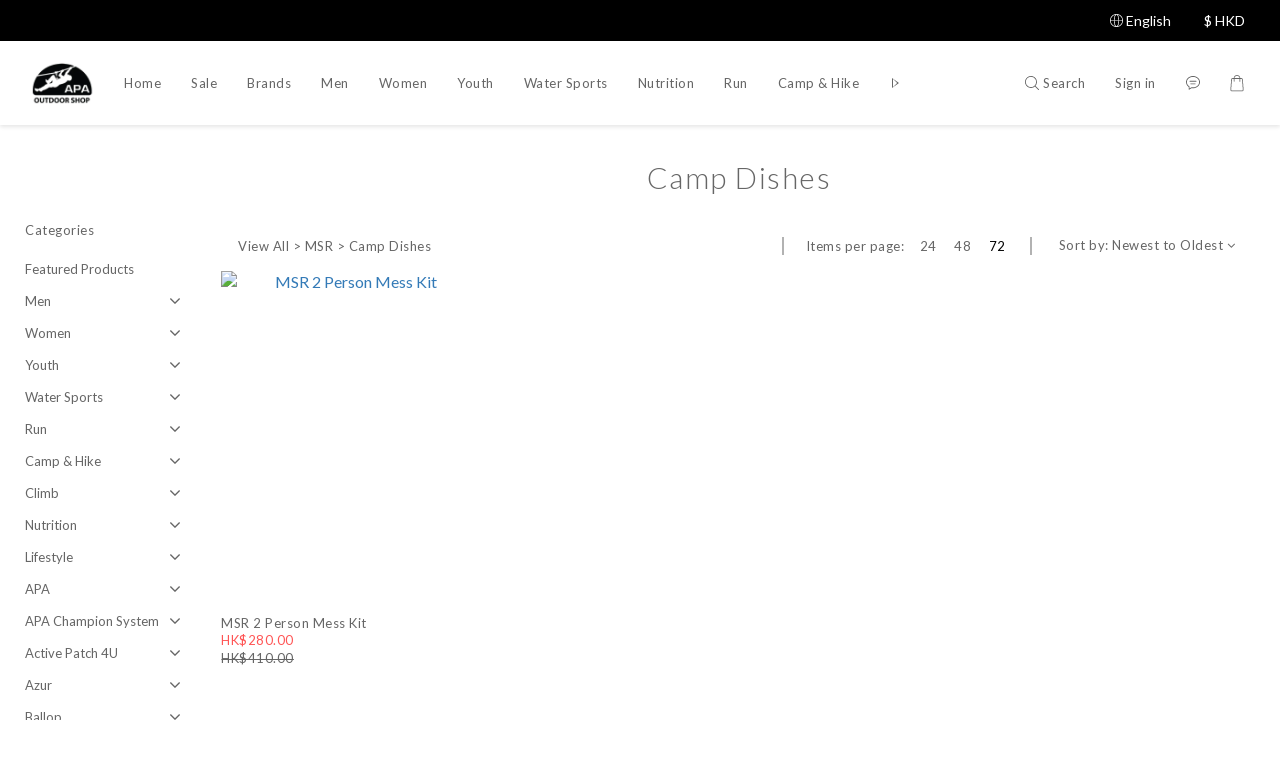

--- FILE ---
content_type: text/html; charset=utf-8
request_url: https://www.apaoutdoorshop.com/categories/camp-kitchen-1
body_size: 91487
content:
<!DOCTYPE html>
<html lang="en"><head>  <!-- prefetch dns -->
<meta http-equiv="x-dns-prefetch-control" content="on">
<link rel="dns-prefetch" href="https://cdn.shoplineapp.com">
<link rel="preconnect" href="https://cdn.shoplineapp.com" crossorigin>
<link rel="dns-prefetch" href="https://shoplineimg.com">
<link rel="preconnect" href="https://shoplineimg.com">
<link rel="dns-prefetch" href="https://shoplineimg.com">
<link rel="preconnect" href="https://shoplineimg.com" title="image-service-origin">

  <link rel="preload" href="https://cdn.shoplineapp.com/s/javascripts/currencies.js" as="script">





<!-- Wrap what we need here -->


<!-- SEO -->
  
      <title>Camp Dishes</title>


      <meta name="description" content="Camp Dishes">



<!-- Meta -->
  
      <meta property="og:title" content="Camp Dishes"/>

      <meta property="og:url" content="https://www.apaoutdoorshop.com/categories/camp-kitchen-1">
      <link rel="canonical" href="https://www.apaoutdoorshop.com/categories/camp-kitchen-1">
      <meta property="og:description" content="Camp Dishes">

  <meta property="og:image" content="https://img.shoplineapp.com/media/image_clips/601918055545d30026c451bf/original.png?1612257285"/>



    <script type="application/ld+json">
    {"@context":"https://schema.org","@type":"WebSite","name":"APA Outdoor Shop","url":"https://www.apaoutdoorshop.com"}
    </script>


<!-- locale meta -->


  <meta name="viewport" content="width=device-width, initial-scale=1.0, viewport-fit=cover">
<meta name="mobile-web-app-capable" content="yes">
<meta name="format-detection" content="telephone=no" />
<meta name="google" value="notranslate">

<!-- Shop icon -->
  <link rel="shortcut icon" type="image/png" href="https://img.shoplineapp.com/media/image_clips/601918d14ebbea0035209e83/original.png?1612257489">




<!--- Site Ownership Data -->
    <meta name="google-site-verification" content="U6Y_t_sDVllX1CGUwPko6ZL28xRmPKU3yvRDpnYCayo">
    <meta name="facebook-domain-verification" content="3sn8479jsw7wmeqckfrnqllv3omt8c">
    <meta name="google-site-verification" content="ZCZbv5PZeev9ABDxQkvraDbhY0YCF5vc1ulV4BlBo9Y">
<!--- Site Ownership Data End-->

<!-- Styles -->


        <link rel="stylesheet" media="all" href="https://cdn.shoplineapp.com/assets/common-898e3d282d673c037e3500beff4d8e9de2ee50e01c27252b33520348e0b17da0.css" onload="" />

        <link rel="stylesheet" media="all" href="https://cdn.shoplineapp.com/assets/theme_sangria-c0bebd0b8931a10fc996232d2f493ff5ad9b6242bbe0f2072fa9532bbd2a81f5.css" onload="" />


        <style>@font-face{font-family:'Lato';font-style:italic;font-weight:100;font-display:swap;src:url(https://cdn.shoplineapp.com/fonts/lato/lato-latin-ext-italic-100.woff2) format("woff2");unicode-range:U+0100-02BA,U+02BD-02C5,U+02C7-02CC,U+02CE-02D7,U+02DD-02FF,U+0304,U+0308,U+0329,U+1D00-1DBF,U+1E00-1E9F,U+1EF2-1EFF,U+2020,U+20A0-20AB,U+20AD-20C0,U+2113,U+2C60-2C7F,U+A720-A7FF}@font-face{font-family:'Lato';font-style:italic;font-weight:100;font-display:swap;src:url(https://cdn.shoplineapp.com/fonts/lato/lato-latin-italic-100.woff2) format("woff2");unicode-range:U+0000-00FF,U+0131,U+0152-0153,U+02BB-02BC,U+02C6,U+02DA,U+02DC,U+0304,U+0308,U+0329,U+2000-206F,U+20AC,U+2122,U+2191,U+2193,U+2212,U+2215,U+FEFF,U+FFFD}@font-face{font-family:'Lato';font-style:italic;font-weight:300;font-display:swap;src:url(https://cdn.shoplineapp.com/fonts/lato/lato-latin-ext-italic-300.woff2) format("woff2");unicode-range:U+0100-02BA,U+02BD-02C5,U+02C7-02CC,U+02CE-02D7,U+02DD-02FF,U+0304,U+0308,U+0329,U+1D00-1DBF,U+1E00-1E9F,U+1EF2-1EFF,U+2020,U+20A0-20AB,U+20AD-20C0,U+2113,U+2C60-2C7F,U+A720-A7FF}@font-face{font-family:'Lato';font-style:italic;font-weight:300;font-display:swap;src:url(https://cdn.shoplineapp.com/fonts/lato/lato-latin-italic-300.woff2) format("woff2");unicode-range:U+0000-00FF,U+0131,U+0152-0153,U+02BB-02BC,U+02C6,U+02DA,U+02DC,U+0304,U+0308,U+0329,U+2000-206F,U+20AC,U+2122,U+2191,U+2193,U+2212,U+2215,U+FEFF,U+FFFD}@font-face{font-family:'Lato';font-style:italic;font-weight:400;font-display:swap;src:url(https://cdn.shoplineapp.com/fonts/lato/lato-latin-ext-italic-400.woff2) format("woff2");unicode-range:U+0100-02BA,U+02BD-02C5,U+02C7-02CC,U+02CE-02D7,U+02DD-02FF,U+0304,U+0308,U+0329,U+1D00-1DBF,U+1E00-1E9F,U+1EF2-1EFF,U+2020,U+20A0-20AB,U+20AD-20C0,U+2113,U+2C60-2C7F,U+A720-A7FF}@font-face{font-family:'Lato';font-style:italic;font-weight:400;font-display:swap;src:url(https://cdn.shoplineapp.com/fonts/lato/lato-latin-italic-400.woff2) format("woff2");unicode-range:U+0000-00FF,U+0131,U+0152-0153,U+02BB-02BC,U+02C6,U+02DA,U+02DC,U+0304,U+0308,U+0329,U+2000-206F,U+20AC,U+2122,U+2191,U+2193,U+2212,U+2215,U+FEFF,U+FFFD}@font-face{font-family:'Lato';font-style:italic;font-weight:700;font-display:swap;src:url(https://cdn.shoplineapp.com/fonts/lato/lato-latin-ext-italic-700.woff2) format("woff2");unicode-range:U+0100-02BA,U+02BD-02C5,U+02C7-02CC,U+02CE-02D7,U+02DD-02FF,U+0304,U+0308,U+0329,U+1D00-1DBF,U+1E00-1E9F,U+1EF2-1EFF,U+2020,U+20A0-20AB,U+20AD-20C0,U+2113,U+2C60-2C7F,U+A720-A7FF}@font-face{font-family:'Lato';font-style:italic;font-weight:700;font-display:swap;src:url(https://cdn.shoplineapp.com/fonts/lato/lato-latin-italic-700.woff2) format("woff2");unicode-range:U+0000-00FF,U+0131,U+0152-0153,U+02BB-02BC,U+02C6,U+02DA,U+02DC,U+0304,U+0308,U+0329,U+2000-206F,U+20AC,U+2122,U+2191,U+2193,U+2212,U+2215,U+FEFF,U+FFFD}@font-face{font-family:'Lato';font-style:italic;font-weight:900;font-display:swap;src:url(https://cdn.shoplineapp.com/fonts/lato/lato-latin-ext-italic-900.woff2) format("woff2");unicode-range:U+0100-02BA,U+02BD-02C5,U+02C7-02CC,U+02CE-02D7,U+02DD-02FF,U+0304,U+0308,U+0329,U+1D00-1DBF,U+1E00-1E9F,U+1EF2-1EFF,U+2020,U+20A0-20AB,U+20AD-20C0,U+2113,U+2C60-2C7F,U+A720-A7FF}@font-face{font-family:'Lato';font-style:italic;font-weight:900;font-display:swap;src:url(https://cdn.shoplineapp.com/fonts/lato/lato-latin-italic-900.woff2) format("woff2");unicode-range:U+0000-00FF,U+0131,U+0152-0153,U+02BB-02BC,U+02C6,U+02DA,U+02DC,U+0304,U+0308,U+0329,U+2000-206F,U+20AC,U+2122,U+2191,U+2193,U+2212,U+2215,U+FEFF,U+FFFD}@font-face{font-family:'Lato';font-style:normal;font-weight:100;font-display:swap;src:url(https://cdn.shoplineapp.com/fonts/lato/lato-latin-ext-normal-100.woff2) format("woff2");unicode-range:U+0100-02BA,U+02BD-02C5,U+02C7-02CC,U+02CE-02D7,U+02DD-02FF,U+0304,U+0308,U+0329,U+1D00-1DBF,U+1E00-1E9F,U+1EF2-1EFF,U+2020,U+20A0-20AB,U+20AD-20C0,U+2113,U+2C60-2C7F,U+A720-A7FF}@font-face{font-family:'Lato';font-style:normal;font-weight:100;font-display:swap;src:url(https://cdn.shoplineapp.com/fonts/lato/lato-latin-normal-100.woff2) format("woff2");unicode-range:U+0000-00FF,U+0131,U+0152-0153,U+02BB-02BC,U+02C6,U+02DA,U+02DC,U+0304,U+0308,U+0329,U+2000-206F,U+20AC,U+2122,U+2191,U+2193,U+2212,U+2215,U+FEFF,U+FFFD}@font-face{font-family:'Lato';font-style:normal;font-weight:300;font-display:swap;src:url(https://cdn.shoplineapp.com/fonts/lato/lato-latin-ext-normal-300.woff2) format("woff2");unicode-range:U+0100-02BA,U+02BD-02C5,U+02C7-02CC,U+02CE-02D7,U+02DD-02FF,U+0304,U+0308,U+0329,U+1D00-1DBF,U+1E00-1E9F,U+1EF2-1EFF,U+2020,U+20A0-20AB,U+20AD-20C0,U+2113,U+2C60-2C7F,U+A720-A7FF}@font-face{font-family:'Lato';font-style:normal;font-weight:300;font-display:swap;src:url(https://cdn.shoplineapp.com/fonts/lato/lato-latin-normal-300.woff2) format("woff2");unicode-range:U+0000-00FF,U+0131,U+0152-0153,U+02BB-02BC,U+02C6,U+02DA,U+02DC,U+0304,U+0308,U+0329,U+2000-206F,U+20AC,U+2122,U+2191,U+2193,U+2212,U+2215,U+FEFF,U+FFFD}@font-face{font-family:'Lato';font-style:normal;font-weight:400;font-display:swap;src:url(https://cdn.shoplineapp.com/fonts/lato/lato-latin-ext-normal-400.woff2) format("woff2");unicode-range:U+0100-02BA,U+02BD-02C5,U+02C7-02CC,U+02CE-02D7,U+02DD-02FF,U+0304,U+0308,U+0329,U+1D00-1DBF,U+1E00-1E9F,U+1EF2-1EFF,U+2020,U+20A0-20AB,U+20AD-20C0,U+2113,U+2C60-2C7F,U+A720-A7FF}@font-face{font-family:'Lato';font-style:normal;font-weight:400;font-display:swap;src:url(https://cdn.shoplineapp.com/fonts/lato/lato-latin-normal-400.woff2) format("woff2");unicode-range:U+0000-00FF,U+0131,U+0152-0153,U+02BB-02BC,U+02C6,U+02DA,U+02DC,U+0304,U+0308,U+0329,U+2000-206F,U+20AC,U+2122,U+2191,U+2193,U+2212,U+2215,U+FEFF,U+FFFD}@font-face{font-family:'Lato';font-style:normal;font-weight:700;font-display:swap;src:url(https://cdn.shoplineapp.com/fonts/lato/lato-latin-ext-normal-700.woff2) format("woff2");unicode-range:U+0100-02BA,U+02BD-02C5,U+02C7-02CC,U+02CE-02D7,U+02DD-02FF,U+0304,U+0308,U+0329,U+1D00-1DBF,U+1E00-1E9F,U+1EF2-1EFF,U+2020,U+20A0-20AB,U+20AD-20C0,U+2113,U+2C60-2C7F,U+A720-A7FF}@font-face{font-family:'Lato';font-style:normal;font-weight:700;font-display:swap;src:url(https://cdn.shoplineapp.com/fonts/lato/lato-latin-normal-700.woff2) format("woff2");unicode-range:U+0000-00FF,U+0131,U+0152-0153,U+02BB-02BC,U+02C6,U+02DA,U+02DC,U+0304,U+0308,U+0329,U+2000-206F,U+20AC,U+2122,U+2191,U+2193,U+2212,U+2215,U+FEFF,U+FFFD}@font-face{font-family:'Lato';font-style:normal;font-weight:900;font-display:swap;src:url(https://cdn.shoplineapp.com/fonts/lato/lato-latin-ext-normal-900.woff2) format("woff2");unicode-range:U+0100-02BA,U+02BD-02C5,U+02C7-02CC,U+02CE-02D7,U+02DD-02FF,U+0304,U+0308,U+0329,U+1D00-1DBF,U+1E00-1E9F,U+1EF2-1EFF,U+2020,U+20A0-20AB,U+20AD-20C0,U+2113,U+2C60-2C7F,U+A720-A7FF}@font-face{font-family:'Lato';font-style:normal;font-weight:900;font-display:swap;src:url(https://cdn.shoplineapp.com/fonts/lato/lato-latin-normal-900.woff2) format("woff2");unicode-range:U+0000-00FF,U+0131,U+0152-0153,U+02BB-02BC,U+02C6,U+02DA,U+02DC,U+0304,U+0308,U+0329,U+2000-206F,U+20AC,U+2122,U+2191,U+2193,U+2212,U+2215,U+FEFF,U+FFFD}
</style><style>@font-face{font-family:'Nanum Myeongjo';font-style:normal;font-weight:400;font-display:swap;src:url(https://cdn.shoplineapp.com/fonts/nanum-myeongjo/nanum-myeongjo-normal-400.woff2) format("woff2")}@font-face{font-family:'Nanum Myeongjo';font-style:normal;font-weight:700;font-display:swap;src:url(https://cdn.shoplineapp.com/fonts/nanum-myeongjo/nanum-myeongjo-normal-700.woff2) format("woff2")}@font-face{font-family:'Nanum Myeongjo';font-style:normal;font-weight:800;font-display:swap;src:url(https://cdn.shoplineapp.com/fonts/nanum-myeongjo/nanum-myeongjo-normal-800.woff2) format("woff2")}
</style>
    <style>
      .product-available-info .product-available-info-time,.ProductList-select .select-limit li.active,.ProductList-select .select-sort li:hover,.ProductList-select .select-filter li:hover,.NavigationBar.mod-desktop .NavigationBar-optionMenus .NavigationBar-actionMenu-dropdown .List-item:hover,.NavigationBar.mod-desktop .NavigationBar-mainMenus .List-item:hover>a,.member-content-center .btn:not(.btn-success):not(.btn-buy-now):hover,.member-content-center .member-profile-save:hover,.QuickCart-modal .product-info .price-sale,.QuickCart-modal .product-info .price-regular,.QuickCart-modal .not-same-price,.QuickCart-modal .out-of-stock,.ProductDetail-container .price-sale,.ProductDetail-container .price-regular,.ProductDetail-container .checkout-label,.QuickCart-modal .promotion-wrap .Product-promotions-tag span,.ProductDetail-container .promotion-wrap .Product-promotions-tag span,.ProductDetail-container .Product-promotions-tag span,.post-categories-pannel__block-list a:hover,.PostList .List-item:not(:nth-child(5n+1)):hover .List-item-date,.PostList .List-item:not(:nth-child(5n+1)):hover .List-item-title,.PromotionCart-panel .PromotionCart-header .cart-header-label>span b,.PromotionCart-panel .PromotionCart-content .product-content .price-details,.ProductList-categoryMenu .List-item .Label:hover,.ProductList-container .left-c-box .List-item .third-layer-label:hover,.product-review-container .primary-color-hover.disabled,.member-center-coupon-nav .active,.ProductList-select category-filter-button .advance-filter-button:hover,.category-advance-filter .filter-data .expend-toggle:hover,.category-advance-filter .filter-data .filter-item label:hover,.facebook-banner .fa-times,.facebook-banner .wording,sl-list-page-wishlist-button .plp-wishlist-button .fa-heart,.product-set-basket .highlight-label,.product-set-quick-cart-modal .highlight-label,.text-primary-color,.text-primary-color a,.text-primary-color a:hover,.price__badge,.member-center-profile__submit-button:hover,.member-center-profile__retry-button:hover,.member-center-profile__member-referral-modal-button:hover,.member-center-profile__email-verification-modal-button:hover,.variation-open-button{color:#000000}.product-item .info-box .price-sale,.Product-item .Product-info .is-sale,.pagination>li.active a,.pagination>li.active a:hover,.pagination>li.active a:focus,.basic-popover-mobile .member-referral-link,.basic-popover-mobile .member-referral-link:hover{color:#000000 !important}form[name="messageForm"] #btn-form-submit-modal,.CartPanel #btn-checkout,.coupon-card-image{background:#000000}.NavigationBar-optionMenus,.sl-goto-top:hover,.member-price-tag,.product-customized-labels,.NavigationBar.mod-desktop .js-sticky-cart-button-container.nav-desktop .btn-cart-fixed:not(.btn-buy-now):not(.is-active):not(.available-time-disabled),#MenuPanel .MenuPanel-action,.CartPanel-toggleButton .Cart-count:after,.btn-color-primary,.member-profile-save,.QuickCart-modal .form-quantity button:hover .fa,.QuickCart-modal .quantity-container button:hover .fa,.ProductDetail-container .form-quantity button:hover .fa,.ProductDetail-container .quantity-container button:hover .fa,.QuickCart-modal .btn-custom:not(.btn-buy-now),.ProductDetail-container .btn-custom:not(.btn-buy-now),.PromotionCart-panel .PromotionCart-header .panel-header-content .cart-chkt-btn,.PromotionCart-panel .cart-item-container .product-content .input-group .btn-default:hover .fa,.product-review-button .btn-primary,.category-advance-filter .apply-button,.product-set-quantity-label,.basket-cart-panel .basket-cart-panel-header .progress-bar .progress-bar-content,.member-center-profile__submit-button,.member-center-profile__retry-button,.member-center-profile__member-referral-modal-button,.member-center-profile__email-verification-modal-button{background-color:#000000}.basic-popover-desktop .body .action-button,#get-welcome-member-referral-credits .body .continue{background-color:#000000 !important}.product-available-info,.product-available-info .product-available-info-time,.btn-color-primary,.btn-color-primary:hover,.member-profile-save,.member-profile-save:hover,.QuickCart-modal .promotion-wrap .Product-promotions,.ProductDetail-container .promotion-wrap .Product-promotions,.QuickCart-modal .form-quantity button:after,.QuickCart-modal .form-quantity button:before,.QuickCart-modal .quantity-container button:after,.QuickCart-modal .quantity-container button:before,.ProductDetail-container .form-quantity button:after,.ProductDetail-container .form-quantity button:before,.ProductDetail-container .quantity-container button:after,.ProductDetail-container .quantity-container button:before,variation-label-selector .variation-label:hover,variation-label-selector .variation-label.variation-label--selected,.PromotionCart-panel .cart-item-container .product-content .input-group .btn-default:after,.PromotionCart-panel .cart-item-container .product-content .input-group .btn-default:before,.product-review-button .btn-primary,.category-advance-filter .filter-data .expend-toggle:hover .advance-filter-icon.close-icon,.category-advance-filter .filter-data .expend-toggle:hover .advance-filter-icon.open-icon,.category-advance-filter .filter-data .filter-price-range input:focus,.category-advance-filter .filter-data .filter-price-range input:hover,.member-center-profile__submit-button,.member-center-profile__retry-button,.member-center-profile__member-referral-modal-button,.member-center-profile__email-verification-modal-button,.member-center-profile__submit-button:hover,.member-center-profile__retry-button:hover,.member-center-profile__member-referral-modal-button:hover,.member-center-profile__email-verification-modal-button:hover{border-color:#000000}.search-noresult .Product-searchField-form,variation-selector .Variation-border.selected,variation-selector .Variation-border:hover,.basic-popover-desktop .body .action-button,#get-welcome-member-referral-credits .body .continue,.checkout-coupon-list-card:hover>.checkout-coupon-list-card-body,.product-list-variant-selector-item.selected-variation>.product-list-variant-selector-image:after{border-color:#000000 !important}.NavigationBar.mod-desktop .NavigationBar-mainMenus .NavigationBar-actionMenu .search-bar .search-panel .Product-searchField-form,#SearchPanel .Product-searchField-form{border-bottom-color:#000000}.NavigationBar.mod-desktop .NavigationBar-mainMenus .List-item:hover>a svg,.PostList .icon-blog,.product-available-info-icon .icon-clock,.ProductList-select category-filter-button .advance-filter-button:hover svg{fill:#000000}.customer-review-bar-color:before,.review-comment-author-avatar:before{background-color:#000000}.ProductList-select category-filter-button .advance-filter-button:hover{border-bottom:1px solid #000000}.multi-checkout-confirm .multi-checkout-confirm__delivery_notice{color:#000000}.multi-checkout-confirm .multi-checkout-confirm__delivery_notice:before,.multi-checkout-confirm .multi-checkout-confirm__delivery_notice:after{background-color:#000000}#checkout-object__section .checkout-object__info_cart-header{color:#000000}#checkout-object__section .checkout-object__info_cart-header .icon-basket{fill:#000000}#signup-login-page .solid-btn:not([disabled]){background-color:#000000;border-color:#000000}#signup-login-page .solid-btn:not([disabled]):hover{color:#fff;background-color:#000000;border-color:#000000}#signup-login-page .solid-btn[data-loading]{background-color:#000000;border-color:#000000}#signup-login-page .outline-btn:not([disabled]){color:#000000;border-color:#000000}#signup-login-page .outline-btn:not([disabled]):hover{color:#fff;background-color:#000000;border-color:#000000}#signup-login-page .outline-btn[data-loading]{color:#000000;border-color:#000000}.price__badge::after{background-color:#000000}.member-center-profile__submit-button:hover,.member-center-profile__retry-button:hover,.member-center-profile__member-referral-modal-button:hover,.member-center-profile__email-verification-modal-button:hover{background-color:#fff}

      .NavigationBar.mod-desktop .NavigationBar-optionMenus .NavigationBar-optionMenu-list .NavigationBar-actionMenu-dropdown,.NavigationBar.mod-desktop .NavigationBar-optionMenus .sl-language-chooser-wrapper,.NavigationBar.mod-desktop .NavigationBar-actionMenu .search-bar .search-panel,.CartPanel .CartPanel-header{background:#fffafa}.MenuPanel{background:#fffafa !important}.NavigationBar.mod-desktop .NavigationBar-mainMenus .NavigationBar-mainMenu .Second-layer,.NavigationBar.mod-desktop .js-sticky-cart-button-container.nav-desktop,.QuickCart-modal .form-quantity button .fa,.QuickCart-modal .quantity-container button .fa,.ProductDetail-container .form-quantity button .fa,.ProductDetail-container .quantity-container button .fa,.ProductDetail-container .checkout-label,post-categories-mobile-pannel.sidr,.PostList .List-item-no-image,.PostList:not(.normalShow) .List-item:nth-child(5n+1),.PromotionCart-panel .cart-item-container .product-content .input-group .btn-default .fa{background-color:#fffafa}.NavigationBar.mod-desktop .NavigationBar-mainMenus .NavigationBar-mainMenu .First-layer .List-item.NavigationBar-nestedList.active a:after,.NavigationBar.mod-desktop .NavigationBar-optionMenus .NavigationBar-optionMenu-list .dropdown-toggle:after,.NavigationBar.mod-desktop .NavigationBar-actionMenu .search-bar:hover .NavigationBar-actionMenu-button:after{border-bottom-color:#fffafa}.NavigationBar.mod-desktop .NavigationBar-actionMenu .cart-panel.active .NavigationBar-actionMenu-button:after{border-color:#fffafa !important}.QuickCart-modal .promotion-wrap .Product-promotions-tag .Product-promotion-wrap,.ProductDetail-container .promotion-wrap .Product-promotions-tag .Product-promotion-wrap{background-image:linear-gradient(#fff 0%, rgba(255,255,255,0.298) 27%, #fffafa 27%, #fffafa 100%)}

      .ProductDetail-container .checkout-label{border-color:#000000}.ProductDetail-container .ProductDetail-description p{margin-bottom:0px;line-height:18px}

    </style>
    <style>
      *,.sidr{font-family:"Lato", "Noto Sans TC", "Noto Sans SC", "Mitr", "Ubuntu", "PingFang TC", "PingFang SC", "Microsoft JhengHei", "Microsoft YaHei", "Hiragino Sans GB", "Helvetica", "Roboto", "Arial", sans-serif}

    </style>







  <link rel="stylesheet" media="all" href="https://cdn.shoplineapp.com/packs/css/intl_tel_input-0d9daf73.chunk.css" />








<script type="text/javascript">
  window.mainConfig = JSON.parse('{\"sessionId\":\"\",\"merchantId\":\"5fa24b41a5298a0024bab407\",\"appCoreHost\":\"shoplineapp.com\",\"assetHost\":\"https://cdn.shoplineapp.com/packs/\",\"apiBaseUrl\":\"http://shoplineapp.com\",\"eventTrackApi\":\"https://events.shoplytics.com/api\",\"frontCommonsApi\":\"https://front-commons.shoplineapp.com/api\",\"appendToUrl\":\"\",\"env\":\"production\",\"merchantData\":{\"_id\":\"5fa24b41a5298a0024bab407\",\"addon_limit_enabled\":true,\"base_country_code\":\"HK\",\"base_currency\":{\"id\":\"hkd\",\"iso_code\":\"HKD\",\"alternate_symbol\":\"HK$\",\"name\":\"Hong Kong Dollar\",\"symbol_first\":true,\"subunit_to_unit\":100},\"base_currency_code\":\"HKD\",\"beta_feature_keys\":[],\"brand_home_url\":\"https://www.apaoutdoorshop.com\",\"checkout_setting\":{\"enable_membership_autocheck\":false,\"enable_subscription_autocheck\":false,\"rounding_setting\":{\"enabled\":true,\"smallest_denomination\":10,\"rounding_mode\":\"round_half_even\"}},\"current_plan_key\":\"basket\",\"current_theme_key\":\"sangria\",\"delivery_option_count\":10,\"enabled_stock_reminder\":false,\"handle\":\"zanskar956\",\"identifier\":\"\",\"instagram_access_token\":\"IGQVJWYy1UdGp1eHQ2UzhRbllKQS1HYkh0ZAEItbDh1dGxOc1lUYmJWU3l6MTZARdDJPOFE1am9yTGg4dTBTNHBjWXBVRUM5VWlZASjdta3FGVDBiMFZAiWktoTUdJSmVvbll6OWhzVGpn\",\"instagram_id\":\"17841402188441895\",\"invoice_activation\":\"inactive\",\"is_image_service_enabled\":true,\"mobile_logo_media_url\":\"https://img.shoplineapp.com/media/image_clips/601917f26b9b94001d3b6402/original.png?1612257266\",\"name\":\"APA Outdoor Shop\",\"order_setting\":{\"invoice_activation\":\"inactive\",\"short_message_activation\":\"inactive\",\"default_out_of_stock_reminder\":true,\"auto_cancel_expired_orders\":true,\"auto_revert_credit\":true,\"enabled_order_auth_expiry\":true,\"enforce_user_login_on_checkout\":false,\"enabled_abandoned_cart_notification\":false,\"enable_order_split_einvoice_reissue\":false,\"no_duplicate_uniform_invoice\":false,\"checkout_without_email\":false,\"hourly_auto_invoice\":false,\"enabled_location_id\":false,\"enabled_sf_hidden_product_name\":false,\"customer_return_order\":{\"enabled\":true,\"available_return_days\":\"30\"},\"customer_cancel_order\":{\"enabled\":false,\"auto_revert_credit\":false},\"invoice\":{\"tax_id\":\"\"},\"facebook_messenging\":{\"status\":\"active\"},\"status_update_sms\":{\"status\":\"inactive\"},\"private_info_handle\":{\"enabled\":false,\"custom_fields_enabled\":false}},\"payment_method_count\":13,\"product_setting\":{\"enabled_show_member_price\":false,\"enabled_product_review\":true,\"variation_display\":\"swatches\",\"price_range_enabled\":true,\"enabled_pos_product_customized_price\":false,\"enabled_pos_product_price_tier\":false,\"preorder_add_to_cart_button_display\":\"depend_on_stock\"},\"promotion_setting\":{\"one_coupon_limit_enabled\":true,\"show_promotion_reminder\":false,\"multi_order_discount_strategy\":\"multi_order_and_tier_promotions\",\"order_promotions_ignore_exclude_product\":true,\"order_gift_threshold_mode\":\"after_price_discounts\",\"order_free_shipping_threshold_mode\":\"after_all_discounts\",\"category_item_gift_threshold_mode\":\"before_discounts\",\"category_item_free_shipping_threshold_mode\":\"before_discounts\"},\"rollout_keys\":[\"2FA_google_authenticator\",\"3_layer_category\",\"3_layer_navigation\",\"3_layer_variation\",\"711_CB_13countries\",\"711_CB_pickup_TH\",\"711_c2b_report_v2\",\"711_cross_delivery\",\"MC_WA_Template_Management\",\"MC_manual_order\",\"MO_Apply_Coupon_Code\",\"StaffCanBeDeleted_V1\",\"UTM_export\",\"UTM_register\",\"abandoned_cart_notification\",\"add_system_fontstyle\",\"add_to_cart_revamp\",\"addon_products_limit_10\",\"addon_products_limit_unlimited\",\"addon_quantity\",\"address_format_batch2\",\"address_format_jp\",\"address_format_my\",\"address_format_us\",\"address_format_vn\",\"admin_app_extension\",\"admin_custom_domain\",\"admin_image_service\",\"admin_manual_order\",\"admin_realtime\",\"admin_vietnam_dong\",\"admin_whitelist_ip\",\"adminapp_order_form\",\"adminapp_wa_contacts_list\",\"ads_system_new_tab\",\"adyen_my_sc\",\"affiliate_by_product\",\"affiliate_dashboard\",\"affiliate_kol_report_appstore\",\"alipay_hk_sc\",\"amazon_product_review\",\"android_pos_agent_clockin_n_out\",\"android_pos_purchase_order_partial_in_storage\",\"android_pos_round_adj\",\"android_pos_save_send_receipt\",\"android_pos_v2_force_upgrade_version_1-50-0_date_2025-08-30\",\"app_categories_filtering\",\"app_multiplan\",\"app_subscription_prorated_billing\",\"apply_multi_order_discount\",\"apps_store\",\"apps_store_blog\",\"apps_store_fb_comment\",\"apps_store_wishlist\",\"appstore_free_trial\",\"archive_order_data\",\"archive_order_ui\",\"assign_products_to_category\",\"auth_flow_revamp\",\"auto_credit\",\"auto_credit_notify\",\"auto_credit_percentage\",\"auto_credit_recurring\",\"auto_reply_comment\",\"auto_reply_fb\",\"auto_save_sf_plus_address\",\"auto_suspend_admin\",\"availability_buy_online_pickup_instore\",\"availability_preview_buy_online_pickup_instore\",\"back_in_stock_appstore\",\"back_in_stock_notify\",\"basket_comparising_link_CNY\",\"basket_comparising_link_HKD\",\"basket_comparising_link_TWD\",\"basket_invoice_field\",\"basket_pricing_page_cny\",\"basket_pricing_page_hkd\",\"basket_pricing_page_myr\",\"basket_pricing_page_sgd\",\"basket_pricing_page_thb\",\"basket_pricing_page_twd\",\"basket_pricing_page_usd\",\"basket_pricing_page_vnd\",\"basket_subscription_coupon\",\"basket_subscription_email\",\"bianco_setting\",\"bidding_select_product\",\"bing_ads\",\"birthday_format_v2\",\"block_gtm_for_lighthouse\",\"blog\",\"blog_app\",\"blog_revamp_admin\",\"blog_revamp_admin_category\",\"blog_revamp_doublewrite\",\"blog_revamp_related_products\",\"blog_revamp_shop_category\",\"blog_revamp_singleread\",\"breadcrumb\",\"broadcast_addfilter\",\"broadcast_advanced_filters\",\"broadcast_analytics\",\"broadcast_center\",\"broadcast_clone\",\"broadcast_email_html\",\"broadcast_facebook_template\",\"broadcast_line_template\",\"broadcast_preset_time\",\"broadcast_to_unsubscribers_sms\",\"broadcast_unsubscribe_email\",\"bulk_action_customer\",\"bulk_action_product\",\"bulk_assign_point\",\"bulk_import_multi_lang\",\"bulk_payment_delivery_setting\",\"bulk_printing_labels_711C2C\",\"bulk_update_dynamic_fields\",\"bulk_update_job\",\"bulk_update_new_fields\",\"bulk_update_product_download_with_filter\",\"bulk_update_tag\",\"bulk_update_tag_enhancement\",\"bundle_add_type\",\"bundle_group\",\"bundle_page\",\"bundle_pricing\",\"bundle_promotion_apply_enhancement\",\"bundle_stackable\",\"buy_at_amazon\",\"buy_button\",\"buy_now_button\",\"buyandget_promotion\",\"callback_service\",\"cancel_order_by_customer\",\"cancel_order_by_customer_v2\",\"cart_addon\",\"cart_addon_condition\",\"cart_addon_limit\",\"cart_use_product_service\",\"cart_uuid\",\"category_banner_multiple\",\"category_limit_unlimited\",\"category_sorting\",\"channel_amazon\",\"channel_fb\",\"channel_integration\",\"channel_line\",\"charge_shipping_fee_by_product_qty\",\"chat_widget\",\"chat_widget_facebook\",\"chat_widget_ig\",\"chat_widget_line\",\"chat_widget_livechat\",\"chat_widget_whatsapp\",\"chatbot_card_carousel\",\"chatbot_card_template\",\"chatbot_image_widget\",\"chatbot_keywords_matching\",\"chatbot_welcome_template\",\"checkout_membercheckbox_toggle\",\"checkout_setting\",\"cn_pricing_page_2019\",\"combine_orders_app\",\"comment_list_export\",\"component_h1_tag\",\"connect_new_facebookpage\",\"consolidated_billing\",\"contact_us_mobile\",\"cookie_consent\",\"country_code\",\"coupon_center_back_to_cart\",\"coupon_notification\",\"coupon_v2\",\"create_staff_revamp\",\"credit_campaign\",\"credit_condition_5_tier_ec\",\"credit_point_report\",\"credit_point_triggerpoint\",\"criteo\",\"crm_email_custom\",\"crm_notify_preview\",\"crm_sms_custom\",\"crm_sms_notify\",\"cross_shop_tracker\",\"custom_css\",\"custom_home_delivery_tw\",\"custom_notify\",\"custom_order_export\",\"customer_advanced_filter\",\"customer_coupon\",\"customer_custom_field_limit_5\",\"customer_data_secure\",\"customer_edit\",\"customer_export_v2\",\"customer_group\",\"customer_group_analysis\",\"customer_group_broadcast\",\"customer_group_filter_p2\",\"customer_group_filter_p3\",\"customer_group_regenerate\",\"customer_group_sendcoupon\",\"customer_group_smartrfm_filter\",\"customer_import_50000_failure_report\",\"customer_import_v2\",\"customer_import_v3\",\"customer_list\",\"customer_new_report\",\"customer_referral\",\"customer_referral_notify\",\"customer_search_match\",\"customer_tag\",\"dashboard_v2\",\"dashboard_v2_revamp\",\"date_picker_v2\",\"deep_link_support_linepay\",\"deep_link_support_payme\",\"deep_search\",\"default_theme_ultrachic\",\"delivery_time\",\"delivery_time_with_quantity\",\"design_submenu\",\"dev_center_app_store\",\"disable_footer_brand\",\"disable_old_upgrade_reminder\",\"domain_applicable\",\"doris_bien_setting\",\"dusk_setting\",\"dynamic_shipping_rate_refactor\",\"ec_order_unlimit\",\"ecpay_expirydate\",\"ecpay_payment_gateway\",\"einvoice_bulk_update\",\"einvoice_edit\",\"einvoice_newlogic\",\"email_credit_expire_notify\",\"email_custom\",\"email_member_forget_password_notify\",\"email_member_register_notify\",\"email_order_notify\",\"email_verification\",\"enable_body_script\",\"enable_calculate_api_promotion_apply\",\"enable_calculate_api_promotion_filter\",\"enable_cart_api\",\"enable_cart_service\",\"enable_corejs_splitting\",\"enable_lazysizes_image_tag\",\"enable_new_css_bundle\",\"enable_order_status_callback_revamp_for_promotion\",\"enable_order_status_callback_revamp_for_storefront\",\"enable_promotion_usage_record\",\"enable_shopjs_splitting\",\"enhanced_catalog_feed\",\"exclude_product\",\"exclude_product_v2\",\"execute_shipment_permission\",\"export_inventory_report_v2\",\"express_cart\",\"express_checkout_pages\",\"extend_reminder\",\"facebook_ads\",\"facebook_dia\",\"facebook_line_promotion_notify\",\"facebook_login\",\"facebook_messenger_subscription\",\"facebook_notify\",\"facebook_pixel_manager\",\"fb_1on1_chat\",\"fb_broadcast\",\"fb_broadcast_sc\",\"fb_broadcast_sc_p2\",\"fb_comment_app\",\"fb_entrance_optimization\",\"fb_feed_unlimit\",\"fb_group\",\"fb_menu\",\"fb_messenger_onetime_notification\",\"fb_multi_category_feed\",\"fb_offline_conversions_api\",\"fb_pixel_matching\",\"fb_pixel_v2\",\"fb_post_management\",\"fb_product_set\",\"fb_quick_signup_link\",\"fb_shop_now_button\",\"fb_ssapi\",\"fb_sub_button\",\"fb_welcome_msg\",\"fbe_oe\",\"fbe_shop\",\"fbe_v2\",\"fbe_v2_edit\",\"fbig_shop_disabled\",\"feature_alttag_phase1\",\"feature_alttag_phase2\",\"flash_price_campaign\",\"fm_order_receipt\",\"fmt_c2c_newlabel\",\"fmt_revision\",\"footer_brand\",\"footer_builder\",\"footer_builder_new\",\"form_builder\",\"form_builder_access\",\"form_builder_user_management\",\"form_builder_v2_elements\",\"form_builder_v2_receiver\",\"form_builder_v2_report\",\"fps_rolling_key\",\"freeshipping_promotion_condition\",\"get_coupon\",\"get_promotions_by_cart\",\"gift_promotion_condition\",\"gift_shipping_promotion_discount_condition\",\"gifts_limit_10\",\"gifts_limit_unlimited\",\"gmv_revamp\",\"godaddy\",\"google_ads_api\",\"google_ads_manager\",\"google_analytics_4\",\"google_analytics_manager\",\"google_content_api\",\"google_dynamic_remarketing_tag\",\"google_enhanced_conversions\",\"google_preorder_feed\",\"google_product_category_3rdlayer\",\"google_recaptcha\",\"google_remarketing_manager\",\"google_signup_login\",\"google_tag_manager\",\"gp_tw_sc\",\"group_url_bind_post_live\",\"h2_tag_phase1\",\"hct_logistics_bills_report\",\"hidden_product\",\"hidden_product_p2\",\"hide_credit_point_record_balance\",\"hk_pricing_page_2019\",\"hkd_pricing_page_disabled_2020\",\"ig_browser_notify\",\"ig_live\",\"ig_login_entrance\",\"ig_new_api\",\"image_gallery\",\"image_gallery_p2\",\"image_host_by_region\",\"image_limit_100000\",\"image_limit_30000\",\"image_widget_mobile\",\"inbox_manual_order\",\"inbox_send_cartlink\",\"increase_variation_limit\",\"instagram_create_post\",\"instagram_post_sales\",\"instant_order_form\",\"integrated_label_711\",\"integrated_sfexpress\",\"integration_one\",\"inventory_change_reason\",\"inventory_search_v2\",\"job_api_products_export\",\"job_api_user_export\",\"job_product_import\",\"jquery_v3\",\"kingsman_v2_setting\",\"layout_engine_service_kingsman_blogs\",\"layout_engine_service_kingsman_member_center\",\"layout_engine_service_kingsman_pdp\",\"layout_engine_service_kingsman_plp\",\"layout_engine_service_kingsman_promotions\",\"line_1on1_chat\",\"line_abandon_notification\",\"line_ads_tag\",\"line_broadcast\",\"line_in_chat_shopping\",\"line_login\",\"line_login_mobile\",\"line_shopping_new_fields\",\"line_signup\",\"live_after_keyword\",\"live_ai_tag_comments\",\"live_announce_bids\",\"live_announce_buyer\",\"live_bidding\",\"live_broadcast_v2\",\"live_bulk_checkoutlink\",\"live_bulk_edit\",\"live_checkout_notification\",\"live_checkout_notification_all\",\"live_checkout_notification_message\",\"live_comment_discount\",\"live_comment_robot\",\"live_create_product_v2\",\"live_crosspost\",\"live_dashboard_product\",\"live_event_discount\",\"live_exclusive_price\",\"live_fb_group\",\"live_fhd_video\",\"live_general_settings\",\"live_group_event\",\"live_host_panel\",\"live_ig_messenger_broadcast\",\"live_ig_product_recommend\",\"live_im_switch\",\"live_keyword_switch\",\"live_line_broadcast\",\"live_line_multidisplay\",\"live_luckydraw_enhancement\",\"live_messenger_broadcast\",\"live_order_block\",\"live_print_advanced\",\"live_product_recommend\",\"live_shopline_announcement\",\"live_shopline_beauty_filter\",\"live_shopline_keyword\",\"live_shopline_product_card\",\"live_shopline_view\",\"live_shopline_view_marquee\",\"live_show_storefront_facebook\",\"live_show_storefront_shopline\",\"live_stream_settings\",\"locale_revamp\",\"lock_cart_sc_product\",\"logistic_bill_v2_711_b2c\",\"logistic_bill_v2_711_c2c\",\"logo_favicon\",\"luckydraw_products\",\"luckydraw_qualification\",\"manual_activation\",\"manual_order\",\"manual_order_7-11\",\"manual_order_ec_to_sc\",\"manually_bind_post\",\"marketing_affiliate\",\"marketing_affiliate_p2\",\"mc-history-instant\",\"mc_711crossborder\",\"mc_ad_tag\",\"mc_assign_message\",\"mc_auto_bind_member\",\"mc_autoreply_cotent\",\"mc_autoreply_question\",\"mc_autoreply_trigger\",\"mc_broadcast\",\"mc_broadcast_v2\",\"mc_bulk_read\",\"mc_chatbot_template\",\"mc_delete_message\",\"mc_edit_cart\",\"mc_history_instant\",\"mc_history_post\",\"mc_im\",\"mc_inbox_autoreply\",\"mc_input_status\",\"mc_instant_notifications\",\"mc_invoicetitle_optional\",\"mc_keyword_autotagging\",\"mc_line_broadcast\",\"mc_line_broadcast_all_friends\",\"mc_line_cart\",\"mc_logistics_hct\",\"mc_logistics_tcat\",\"mc_manage_blacklist\",\"mc_mark_todo\",\"mc_new_menu\",\"mc_phone_tag\",\"mc_reminder_unpaid\",\"mc_reply_pic\",\"mc_setting_message\",\"mc_setting_orderform\",\"mc_shop_message_refactor\",\"mc_smart_advice\",\"mc_sort_waitingtime\",\"mc_sort_waitingtime_new\",\"mc_tw_invoice\",\"media_gcp_upload\",\"member_center_profile_revamp\",\"member_import_notify\",\"member_info_reward\",\"member_info_reward_subscription\",\"member_password_setup_notify\",\"member_points\",\"member_points_notify\",\"member_price\",\"membership_tier_double_write\",\"membership_tier_notify\",\"membership_tiers\",\"memebr_center_point_credit_revamp\",\"menu_limit_100\",\"menu_limit_unlimited\",\"merchant_bills_banktransfer\",\"merchant_bills_slp\",\"message_center_v3\",\"message_revamp\",\"mo_remove_discount\",\"mobile_and_email_signup\",\"mobile_signup_p2\",\"modularize_address_format\",\"molpay_credit_card\",\"multi_lang\",\"multicurrency\",\"my_pricing_page_2019\",\"myapp_reauth_alert\",\"myr_pricing_page_disabled_2020\",\"new_app_subscription\",\"new_layout_for_mobile_and_pc\",\"new_onboarding_flow\",\"new_return_management\",\"new_settings_apply_all_promotion\",\"new_signup_flow\",\"new_sinopac_3d\",\"notification_custom_sending_time\",\"npb_theme_philia\",\"npb_widget_font_size_color\",\"ob_revamp\",\"ob_sgstripe\",\"ob_twecpay\",\"oceanpay\",\"old_fbe_removal\",\"onboarding_basketplan\",\"onboarding_handle\",\"one_new_filter\",\"one_page_store\",\"one_page_store_1000\",\"one_page_store_checkout\",\"one_page_store_clone\",\"one_page_store_product_set\",\"oneship_installable\",\"online_credit_redemption_toggle\",\"online_store_design\",\"online_store_design_setup_guide_basketplan\",\"order_add_to_cart\",\"order_archive_calculation_revamp_crm_amount\",\"order_archive_calculation_revamp_crm_member\",\"order_archive_product_testing\",\"order_archive_testing\",\"order_archive_testing_crm\",\"order_archive_testing_order_details\",\"order_archive_testing_return_order\",\"order_confirmation_slip_upload\",\"order_custom_field_limit_5\",\"order_custom_notify\",\"order_decoupling_product_revamp\",\"order_discount_stackable\",\"order_export_366day\",\"order_export_v2\",\"order_filter_shipped_date\",\"order_message_broadcast\",\"order_new_source\",\"order_promotion_split\",\"order_search_custom_field\",\"order_search_sku\",\"order_select_across_pages\",\"order_sms_notify\",\"order_split\",\"order_status_non_automation\",\"order_status_tag_color\",\"order_tag\",\"orderemail_new_logic\",\"other_custom_notify\",\"out_of_stock_order\",\"page_builder_revamp\",\"page_builder_revamp_theme_setting\",\"page_builder_section_cache_enabled\",\"page_builder_widget_accordion\",\"page_builder_widget_blog\",\"page_builder_widget_category\",\"page_builder_widget_collage\",\"page_builder_widget_countdown\",\"page_builder_widget_custom_liquid\",\"page_builder_widget_instagram\",\"page_builder_widget_product_text\",\"page_builder_widget_subscription\",\"page_builder_widget_video\",\"page_limit_unlimited\",\"page_use_product_service\",\"page_view_cache\",\"pakpobox\",\"partial_free_shipping\",\"payme\",\"payment_condition\",\"payment_fee_config\",\"payment_image\",\"payment_octopus\",\"payment_slip_notify\",\"paypal_upgrade\",\"pdp_image_lightbox\",\"pdp_image_lightbox_icon\",\"pending_subscription\",\"philia_setting\",\"pickup_remember_store\",\"plp_label_wording\",\"plp_product_seourl\",\"plp_variation_selector\",\"plp_wishlist\",\"point_campaign\",\"point_redeem_to_cash\",\"pos_only_product_settings\",\"pos_retail_store_price\",\"pos_setup_guide_basketplan\",\"post_cancel_connect\",\"post_commerce_stack_comment\",\"post_fanpage_luckydraw\",\"post_fb_group\",\"post_general_setting\",\"post_lock_pd\",\"post_sales_dashboard\",\"postsale_auto_reply\",\"postsale_create_post\",\"postsale_ig_auto_reply\",\"postsales_connect_multiple_posts\",\"preorder_limit\",\"preset_publish\",\"price_discount_label_plp\",\"product_available_time\",\"product_cost_permission\",\"product_feed_info\",\"product_feed_manager_availability\",\"product_feed_revamp\",\"product_index_v2\",\"product_info\",\"product_limit_1000\",\"product_limit_unlimited\",\"product_log_v2\",\"product_page_limit_10\",\"product_quantity_update\",\"product_recommendation_abtesting\",\"product_revamp_doublewrite\",\"product_revamp_singleread\",\"product_review_import\",\"product_review_import_installable\",\"product_review_plp\",\"product_review_reward\",\"product_search\",\"product_set_revamp\",\"product_set_v2_enhancement\",\"product_stock\",\"product_summary\",\"promotion_blacklist\",\"promotion_filter_by_date\",\"promotion_first_purchase\",\"promotion_hour\",\"promotion_limit_10\",\"promotion_limit_100\",\"promotion_limit_unlimited\",\"promotion_minitem\",\"promotion_page\",\"promotion_page_reminder\",\"promotion_page_seo_button\",\"promotion_record_archive_test\",\"promotion_reminder\",\"promotion_revamp_phase1-1\",\"purchase_limit_campaign\",\"quick_answer\",\"recaptcha_reset_pw\",\"redirect_301_settings\",\"rejected_bill_reminder\",\"remove_fblike_sc\",\"repay_cookie\",\"replace_janus_interface\",\"replace_lms_old_oa_interface\",\"reports\",\"revert_credit\",\"revert_credit_p2\",\"revert_credit_status\",\"sales_dashboard\",\"sangria_setting\",\"sc_advanced_keyword\",\"sc_ai_chat_analysis\",\"sc_ai_suggested_reply\",\"sc_alipay_standard\",\"sc_atm\",\"sc_auto_bind_member\",\"sc_autodetect_address\",\"sc_autodetect_paymentslip\",\"sc_autoreply_icebreaker\",\"sc_broadcast_permissions\",\"sc_clearcart\",\"sc_clearcart_all\",\"sc_comment_label\",\"sc_comment_list\",\"sc_conversations_statistics_sunset\",\"sc_download_adminapp\",\"sc_facebook_broadcast\",\"sc_facebook_live\",\"sc_fb_ig_subscription\",\"sc_gpt_chatsummary\",\"sc_gpt_content_generator\",\"sc_gpt_knowledge_base\",\"sc_group_pm_commentid\",\"sc_group_webhook\",\"sc_intercom\",\"sc_keywords\",\"sc_list_search\",\"sc_lock_inventory\",\"sc_manual_order\",\"sc_mc_settings\",\"sc_mo_711emap\",\"sc_order_unlimit\",\"sc_outstock_msg\",\"sc_overall_statistics\",\"sc_overall_statistics_api_v3\",\"sc_overall_statistics_v2\",\"sc_pickup\",\"sc_post_feature\",\"sc_product_set\",\"sc_product_variation\",\"sc_sidebar\",\"sc_similar_question_replies\",\"sc_slp_subscription_promotion\",\"sc_standard\",\"sc_store_pickup\",\"sc_wa_contacts_list\",\"sc_wa_message_report\",\"sc_wa_permissions\",\"scheduled_home_page\",\"search_function_image_gallery\",\"security_center\",\"select_all_customer\",\"select_all_inventory\",\"send_coupon_notification\",\"session_expiration_period\",\"setup_guide_basketplan\",\"sfexpress_centre\",\"sfexpress_eflocker\",\"sfexpress_service\",\"sfexpress_store\",\"sg_onboarding_currency\",\"share_cart_link\",\"shop_builder_plp\",\"shop_category_filter\",\"shop_category_filter_bulk_action\",\"shop_product_search_rate_limit\",\"shop_related_recaptcha\",\"shop_template_advanced_setting\",\"shopline_captcha\",\"shopline_email_captcha\",\"shopline_product_reviews\",\"shoplytics_api_ordersales_v4\",\"shoplytics_api_psa_wide_table\",\"shoplytics_benchmark\",\"shoplytics_broadcast_api_v3\",\"shoplytics_channel_store_permission\",\"shoplytics_credit_analysis\",\"shoplytics_customer_refactor_api_v3\",\"shoplytics_date_picker_v2\",\"shoplytics_event_realtime_refactor_api_v3\",\"shoplytics_events_api_v3\",\"shoplytics_export_flex\",\"shoplytics_homepage_v2\",\"shoplytics_invoices_api_v3\",\"shoplytics_lite\",\"shoplytics_membership_tier_growth\",\"shoplytics_orders_api_v3\",\"shoplytics_ordersales_v3\",\"shoplytics_payments_api_v3\",\"shoplytics_pro\",\"shoplytics_product_revamp_api_v3\",\"shoplytics_promotions_api_v3\",\"shoplytics_psa_multi_stores_export\",\"shoplytics_psa_sub_categories\",\"shoplytics_rfim_enhancement_v3\",\"shoplytics_session_metrics\",\"shoplytics_staff_api_v3\",\"shoplytics_to_hd\",\"shopping_session_enabled\",\"signin_register_revamp\",\"sitemap_cache_6hr\",\"sitemap_enhance_lang\",\"skya_setting\",\"sl_admin_inventory_count\",\"sl_admin_inventory_transfer\",\"sl_admin_purchase_order\",\"sl_admin_supplier\",\"sl_logistics_bulk_action\",\"sl_logistics_fmt_freeze\",\"sl_logistics_modularize\",\"sl_payment_alipay\",\"sl_payment_cc\",\"sl_payment_hk_alipay\",\"sl_payment_standard_v2\",\"sl_payment_type_check\",\"sl_payments_apple_pay\",\"sl_payments_cc_promo\",\"sl_payments_my_cc\",\"sl_payments_my_fpx\",\"sl_payments_sg_cc\",\"sl_pos\",\"sl_pos_SHOPLINE_Payments\",\"sl_pos_admin\",\"sl_pos_admin_cancel_order\",\"sl_pos_admin_delete_order\",\"sl_pos_admin_inventory_transfer\",\"sl_pos_admin_order_archive_testing\",\"sl_pos_admin_purchase_order\",\"sl_pos_admin_register_shift\",\"sl_pos_admin_staff\",\"sl_pos_agent_by_channel\",\"sl_pos_agent_clockin_n_out\",\"sl_pos_agent_performance\",\"sl_pos_android_A4_printer\",\"sl_pos_android_check_cart_items_with_local_db\",\"sl_pos_android_order_reduction\",\"sl_pos_android_receipt_enhancement\",\"sl_pos_android_receipt_info_enhancement\",\"sl_pos_app_order_archive_testing\",\"sl_pos_app_transaction_filter_enhance\",\"sl_pos_apps_store\",\"sl_pos_bugfender_log_reduction\",\"sl_pos_bulk_import_update_enhancement\",\"sl_pos_check_duplicate_create_order\",\"sl_pos_claim_coupon\",\"sl_pos_convert_order_to_cart_by_snapshot\",\"sl_pos_credit_redeem\",\"sl_pos_customerID_duplicate_check\",\"sl_pos_customer_info_enhancement\",\"sl_pos_customized_price\",\"sl_pos_disable_touchid_unlock\",\"sl_pos_discount\",\"sl_pos_einvoice_refactor\",\"sl_pos_ewallet_alipay\",\"sl_pos_feature_permission\",\"sl_pos_force_upgrade_1-109-0\",\"sl_pos_force_upgrade_1-110-1\",\"sl_pos_free_gifts_promotion\",\"sl_pos_from_Swift_to_OC\",\"sl_pos_iOS_A4_printer\",\"sl_pos_iOS_app_transaction_filter_enhance\",\"sl_pos_iOS_cashier_revamp_cart\",\"sl_pos_iOS_cashier_revamp_product_list\",\"sl_pos_iPadOS_version_upgrade_remind_16_0_0\",\"sl_pos_initiate_couchbase\",\"sl_pos_inventory_count\",\"sl_pos_inventory_count_difference_reason\",\"sl_pos_inventory_count_for_selected_products\",\"sl_pos_inventory_feature_module\",\"sl_pos_inventory_transfer_app_can_create_note_date\",\"sl_pos_inventory_transfer_insert_enhancement\",\"sl_pos_inventory_transfer_request\",\"sl_pos_invoice_product_name_filter\",\"sl_pos_invoice_swiftUI_revamp\",\"sl_pos_invoice_toast_show\",\"sl_pos_ios_receipt_info_enhancement\",\"sl_pos_ios_small_label_enhancement\",\"sl_pos_ios_version_upgrade_remind\",\"sl_pos_itc\",\"sl_pos_logo_terms_and_condition\",\"sl_pos_member_points\",\"sl_pos_member_price\",\"sl_pos_multiple_payments\",\"sl_pos_new_report_customer_analysis\",\"sl_pos_new_report_daily_payment_methods\",\"sl_pos_new_report_overview\",\"sl_pos_new_report_product_preorder\",\"sl_pos_new_report_transaction_detail\",\"sl_pos_no_minimum_age\",\"sl_pos_order_reduction\",\"sl_pos_order_refactor_admin\",\"sl_pos_order_upload_using_pos_service\",\"sl_pos_partial_return\",\"sl_pos_password_setting_refactor\",\"sl_pos_payment\",\"sl_pos_payment_method_picture\",\"sl_pos_payment_method_prioritized_and_hidden\",\"sl_pos_payoff_preorder\",\"sl_pos_pin_products\",\"sl_pos_product_add_to_cart_refactor\",\"sl_pos_product_set\",\"sl_pos_product_variation_ui\",\"sl_pos_promotion\",\"sl_pos_purchase_order_onlinestore\",\"sl_pos_purchase_order_partial_in_storage\",\"sl_pos_receipt_enhancement\",\"sl_pos_receipt_information\",\"sl_pos_receipt_preorder_return_enhancement\",\"sl_pos_receipt_swiftUI_revamp\",\"sl_pos_register_shift\",\"sl_pos_report_shoplytics_psi\",\"sl_pos_revert_credit\",\"sl_pos_round_adj\",\"sl_pos_save_send_receipt\",\"sl_pos_show_coupon\",\"sl_pos_stock_refactor\",\"sl_pos_supplier_refactor\",\"sl_pos_terminal\",\"sl_pos_terminal_settlement\",\"sl_pos_toast_revamp\",\"sl_pos_transaction_conflict\",\"sl_pos_transaction_view_admin\",\"sl_pos_transfer_onlinestore\",\"sl_pos_user_permission\",\"sl_pos_variation_setting_refactor\",\"sl_purchase_order_search_create_enhancement\",\"slp_bank_promotion\",\"slp_product_subscription\",\"slp_remember_credit_card\",\"slp_swap\",\"smart_omo_appstore\",\"smart_product_recommendation\",\"smart_product_recommendation_regular\",\"smart_recommended_related_products\",\"sms_broadcast\",\"sms_custom\",\"sms_with_shop_name\",\"social_channel_revamp\",\"social_channel_user\",\"social_name_in_order\",\"split_order_applied_creditpoint\",\"sso_lang_th\",\"sso_lang_vi\",\"staff_elasticsearch\",\"staff_limit_5\",\"staff_limit_unlimited\",\"staff_service_migration\",\"static_resource_host_by_region\",\"stop_slp_approvedemail\",\"store_pick_up\",\"storefront_app_extension\",\"storefront_return\",\"stripe_3d_secure\",\"stripe_3ds_cny\",\"stripe_3ds_hkd\",\"stripe_3ds_myr\",\"stripe_3ds_sgd\",\"stripe_3ds_thb\",\"stripe_3ds_usd\",\"stripe_3ds_vnd\",\"stripe_google_pay\",\"stripe_payment_intents\",\"stripe_radar\",\"stripe_subscription_my_account\",\"structured_data\",\"studio_livestream\",\"sub_sgstripe\",\"subscription_config_edit\",\"subscription_config_edit_delivery_payment\",\"subscription_currency\",\"tappay_3D_secure\",\"tappay_sdk_v2_3_2\",\"tappay_sdk_v3\",\"tax_inclusive_setting\",\"taxes_settings\",\"tcat_711pickup_sl_logisitics\",\"tcat_logistics_bills_report\",\"tcat_newlabel\",\"th_pricing_page_2020\",\"thb_pricing_page_disabled_2020\",\"theme_bianco\",\"theme_doris_bien\",\"theme_kingsman_v2\",\"theme_level_3\",\"theme_sangria\",\"theme_ultrachic\",\"tier_birthday_credit\",\"tier_member_points\",\"tier_member_price\",\"tier_reward_app_availability\",\"tier_reward_app_p2\",\"tier_reward_credit\",\"tnc-checkbox\",\"toggle_mobile_category\",\"tw_app_shopback_cashback\",\"tw_fm_sms\",\"tw_pricing_page_2019\",\"tw_stripe_subscription\",\"twd_pricing_page_disabled_2020\",\"uc_integration\",\"uc_v2_endpoints\",\"ultra_setting\",\"unified_admin\",\"use_ngram_for_order_search\",\"user_center_social_channel\",\"user_credits\",\"variant_image_selector\",\"variant_saleprice_cost_weight\",\"variation_label_swatches\",\"varm_setting\",\"vn_pricing_page_2020\",\"vnd_pricing_page_disabled_2020\",\"wa_broadcast_customer_group\",\"wa_system_template\",\"wa_template_custom_content\",\"whatsapp_accept_marketing\",\"whatsapp_catalog\",\"whatsapp_extension\",\"whatsapp_order_form\",\"whatsapp_orderstatus_toggle\",\"wishlist_app\",\"yahoo_dot\",\"youtube_live_shopping\",\"zotabox_installable\"],\"shop_default_home_url\":\"https://zanskar956.shoplineapp.com\",\"shop_status\":\"open\",\"show_sold_out\":true,\"sl_payment_merchant_id\":\"1075172410329796608\",\"supported_languages\":[\"en\",\"zh-hant\"],\"tags\":[\"sport\"],\"time_zone\":\"Asia/Hong_Kong\",\"updated_at\":\"2026-01-26T10:47:11.955Z\",\"user_setting\":{\"_id\":\"5fa24b4195a31d002fc5058a\",\"created_at\":\"2020-11-04T06:33:37.566Z\",\"data\":{\"general_fields\":[{\"type\":\"gender\",\"options\":{\"order\":{\"include\":\"false\",\"required\":\"false\"},\"signup\":{\"include\":\"false\",\"required\":\"false\"},\"profile\":{\"include\":\"false\",\"required\":\"false\"}}},{\"type\":\"birthday\",\"options\":{\"order\":{\"include\":\"false\",\"required\":\"false\"},\"signup\":{\"include\":\"false\",\"required\":\"false\"},\"profile\":{\"include\":\"false\",\"required\":\"false\"}}}],\"minimum_age_limit\":\"13\",\"custom_fields\":[],\"signup_method\":\"email\",\"sms_verification\":{\"status\":\"false\",\"supported_countries\":[\"HK\"]},\"facebook_login\":{\"status\":\"active\",\"app_id\":\"345321790855140\"},\"google_login\":{\"status\":\"inactive\",\"client_id\":\"\",\"client_secret\":\"\"},\"enable_facebook_comment\":{\"status\":\"active\"},\"facebook_comment\":\"\",\"line_login\":\"\",\"recaptcha_signup\":{\"status\":\"false\",\"site_key\":\"\"},\"email_verification\":{\"status\":\"false\"},\"login_with_verification\":{\"status\":\"false\"},\"upgrade_reminder\":\"\",\"enable_member_point\":true,\"enable_user_credit\":true,\"birthday_format\":\"YYYY/MM/DD\",\"send_birthday_credit_period\":\"daily\",\"member_info_reward\":{\"enabled\":false,\"reward_on\":[],\"subscription_reward_on\":[],\"coupons\":{\"enabled\":false,\"promotion_ids\":[]}},\"enable_age_policy\":false,\"force_complete_info\":false,\"user_register\":{\"sms\":{\"status\":\"inactive\"},\"email\":{\"status\":\"inactive\"},\"line_mes_api\":{\"status\":\"inactive\"}},\"member_account_setup\":{\"sms\":{\"status\":\"inactive\"},\"email\":{\"status\":\"inactive\"},\"line_mes_api\":{\"status\":\"inactive\"}},\"membership_tier_upgrade\":{\"sms\":{\"status\":\"inactive\"},\"email\":{\"status\":\"inactive\"},\"line_mes_api\":{\"status\":\"inactive\"}}},\"item_type\":\"\",\"key\":\"users\",\"name\":null,\"owner_id\":\"5fa24b41a5298a0024bab407\",\"owner_type\":\"Merchant\",\"publish_status\":\"published\",\"status\":\"active\",\"updated_at\":\"2024-12-30T04:37:44.945Z\",\"value\":null}},\"localeData\":{\"loadedLanguage\":{\"name\":\"English\",\"code\":\"en\"},\"supportedLocales\":[{\"name\":\"English\",\"code\":\"en\"},{\"name\":\"繁體中文\",\"code\":\"zh-hant\"}]},\"currentUser\":null,\"themeSettings\":{\"primary-color\":\"000000\",\"font-family\":\"Lato, Noto Sans TC, Noto Sans SC, Mitr\",\"mobile_categories_removed\":true,\"categories_collapsed\":true,\"mobile_categories_collapsed\":true,\"image_fill\":true,\"hide_language_selector\":false,\"is_multicurrency_enabled\":true,\"show_promotions_on_product\":false,\"enabled_quick_cart\":true,\"buy_now_button\":{\"enabled\":true,\"color\":\"FF5555\"},\"opens_in_new_tab\":true,\"category_page\":\"72\",\"goto_top\":true,\"hide_share_buttons\":false,\"plp_wishlist\":true,\"plp_variation_selector\":{\"enabled\":true,\"show_variation\":1},\"enable_gdpr_cookies_banner\":false},\"isMultiCurrencyEnabled\":true,\"features\":{\"plans\":{\"free\":{\"member_price\":false,\"cart_addon\":false,\"google_analytics_ecommerce\":false,\"membership\":false,\"shopline_logo\":true,\"user_credit\":{\"manaul\":false,\"auto\":false},\"variant_image_selector\":false},\"standard\":{\"member_price\":false,\"cart_addon\":false,\"google_analytics_ecommerce\":false,\"membership\":false,\"shopline_logo\":true,\"user_credit\":{\"manaul\":false,\"auto\":false},\"variant_image_selector\":false},\"starter\":{\"member_price\":false,\"cart_addon\":false,\"google_analytics_ecommerce\":false,\"membership\":false,\"shopline_logo\":true,\"user_credit\":{\"manaul\":false,\"auto\":false},\"variant_image_selector\":false},\"pro\":{\"member_price\":false,\"cart_addon\":false,\"google_analytics_ecommerce\":false,\"membership\":false,\"shopline_logo\":false,\"user_credit\":{\"manaul\":false,\"auto\":false},\"variant_image_selector\":false},\"business\":{\"member_price\":false,\"cart_addon\":false,\"google_analytics_ecommerce\":true,\"membership\":true,\"shopline_logo\":false,\"user_credit\":{\"manaul\":false,\"auto\":false},\"facebook_comments_plugin\":true,\"variant_image_selector\":false},\"basic\":{\"member_price\":false,\"cart_addon\":false,\"google_analytics_ecommerce\":false,\"membership\":false,\"shopline_logo\":false,\"user_credit\":{\"manaul\":false,\"auto\":false},\"variant_image_selector\":false},\"basic2018\":{\"member_price\":false,\"cart_addon\":false,\"google_analytics_ecommerce\":false,\"membership\":false,\"shopline_logo\":true,\"user_credit\":{\"manaul\":false,\"auto\":false},\"variant_image_selector\":false},\"sc\":{\"member_price\":false,\"cart_addon\":false,\"google_analytics_ecommerce\":true,\"membership\":false,\"shopline_logo\":true,\"user_credit\":{\"manaul\":false,\"auto\":false},\"facebook_comments_plugin\":true,\"facebook_chat_plugin\":true,\"variant_image_selector\":false},\"advanced\":{\"member_price\":false,\"cart_addon\":false,\"google_analytics_ecommerce\":true,\"membership\":false,\"shopline_logo\":false,\"user_credit\":{\"manaul\":false,\"auto\":false},\"facebook_comments_plugin\":true,\"facebook_chat_plugin\":true,\"variant_image_selector\":false},\"premium\":{\"member_price\":true,\"cart_addon\":true,\"google_analytics_ecommerce\":true,\"membership\":true,\"shopline_logo\":false,\"user_credit\":{\"manaul\":true,\"auto\":true},\"google_dynamic_remarketing\":true,\"facebook_comments_plugin\":true,\"facebook_chat_plugin\":true,\"wish_list\":true,\"facebook_messenger_subscription\":true,\"product_feed\":true,\"express_checkout\":true,\"variant_image_selector\":true},\"enterprise\":{\"member_price\":true,\"cart_addon\":true,\"google_analytics_ecommerce\":true,\"membership\":true,\"shopline_logo\":false,\"user_credit\":{\"manaul\":true,\"auto\":true},\"google_dynamic_remarketing\":true,\"facebook_comments_plugin\":true,\"facebook_chat_plugin\":true,\"wish_list\":true,\"facebook_messenger_subscription\":true,\"product_feed\":true,\"express_checkout\":true,\"variant_image_selector\":true},\"crossborder\":{\"member_price\":true,\"cart_addon\":true,\"google_analytics_ecommerce\":true,\"membership\":true,\"shopline_logo\":false,\"user_credit\":{\"manaul\":true,\"auto\":true},\"google_dynamic_remarketing\":true,\"facebook_comments_plugin\":true,\"facebook_chat_plugin\":true,\"wish_list\":true,\"facebook_messenger_subscription\":true,\"product_feed\":true,\"express_checkout\":true,\"variant_image_selector\":true},\"o2o\":{\"member_price\":true,\"cart_addon\":true,\"google_analytics_ecommerce\":true,\"membership\":true,\"shopline_logo\":false,\"user_credit\":{\"manaul\":true,\"auto\":true},\"google_dynamic_remarketing\":true,\"facebook_comments_plugin\":true,\"facebook_chat_plugin\":true,\"wish_list\":true,\"facebook_messenger_subscription\":true,\"product_feed\":true,\"express_checkout\":true,\"subscription_product\":true,\"variant_image_selector\":true}}},\"requestCountry\":\"US\",\"trackerEventData\":{\"Category ID\":\"60bc60dc099d2000323d576a\"},\"isRecaptchaEnabled\":false,\"isRecaptchaEnterprise\":true,\"recaptchaEnterpriseSiteKey\":\"6LeMcv0hAAAAADjAJkgZLpvEiuc6migO0KyLEadr\",\"recaptchaEnterpriseCheckboxSiteKey\":\"6LfQVEEoAAAAAAzllcvUxDYhfywH7-aY52nsJ2cK\",\"recaptchaSiteKey\":\"6LeMcv0hAAAAADjAJkgZLpvEiuc6migO0KyLEadr\",\"currencyData\":{\"supportedCurrencies\":[{\"name\":\"$ HKD\",\"symbol\":\"$\",\"iso_code\":\"hkd\"},{\"name\":\"P MOP\",\"symbol\":\"P\",\"iso_code\":\"mop\"},{\"name\":\"¥ CNY\",\"symbol\":\"¥\",\"iso_code\":\"cny\"},{\"name\":\"$ TWD\",\"symbol\":\"$\",\"iso_code\":\"twd\"},{\"name\":\"$ USD\",\"symbol\":\"$\",\"iso_code\":\"usd\"},{\"name\":\"$ SGD\",\"symbol\":\"$\",\"iso_code\":\"sgd\"},{\"name\":\"€ EUR\",\"symbol\":\"€\",\"iso_code\":\"eur\"},{\"name\":\"$ AUD\",\"symbol\":\"$\",\"iso_code\":\"aud\"},{\"name\":\"£ GBP\",\"symbol\":\"£\",\"iso_code\":\"gbp\"},{\"name\":\"₱ PHP\",\"symbol\":\"₱\",\"iso_code\":\"php\"},{\"name\":\"RM MYR\",\"symbol\":\"RM\",\"iso_code\":\"myr\"},{\"name\":\"฿ THB\",\"symbol\":\"฿\",\"iso_code\":\"thb\"},{\"name\":\"د.إ AED\",\"symbol\":\"د.إ\",\"iso_code\":\"aed\"},{\"name\":\"¥ JPY\",\"symbol\":\"¥\",\"iso_code\":\"jpy\"},{\"name\":\"$ BND\",\"symbol\":\"$\",\"iso_code\":\"bnd\"},{\"name\":\"₩ KRW\",\"symbol\":\"₩\",\"iso_code\":\"krw\"},{\"name\":\"Rp IDR\",\"symbol\":\"Rp\",\"iso_code\":\"idr\"},{\"name\":\"₫ VND\",\"symbol\":\"₫\",\"iso_code\":\"vnd\"},{\"name\":\"$ CAD\",\"symbol\":\"$\",\"iso_code\":\"cad\"}],\"requestCountryCurrencyCode\":\"HKD\"},\"previousUrl\":\"\",\"checkoutLandingPath\":\"/cart\",\"webpSupported\":true,\"pageType\":\"products-index\",\"paypalCnClientId\":\"AYVtr8kMzEyRCw725vQM_-hheFyo1FuWeaup4KPSvU1gg44L-NG5e2PNcwGnMo2MLCzGRg4eVHJhuqBP\",\"efoxPayVersion\":\"1.0.60\",\"universalPaymentSDKUrl\":\"https://cdn.myshopline.com\",\"shoplinePaymentCashierSDKUrl\":\"https://cdn.myshopline.com/pay/paymentElement/1.7.1/index.js\",\"shoplinePaymentV2Env\":\"prod\",\"shoplinePaymentGatewayEnv\":\"prod\",\"currentPath\":\"/categories/camp-kitchen-1\",\"isExceedCartLimitation\":null,\"familyMartEnv\":\"prod\",\"familyMartConfig\":{\"cvsname\":\"familymart.shoplineapp.com\"},\"familyMartFrozenConfig\":{\"cvsname\":\"familymartfreeze.shoplineapp.com\",\"cvslink\":\"https://familymartfreeze.shoplineapp.com/familymart_freeze_callback\",\"emap\":\"https://ecmfme.map.com.tw/ReceiveOrderInfo.aspx\"},\"pageIdentifier\":\"category\",\"staticResourceHost\":\"https://static.shoplineapp.com/\",\"facebookAppId\":\"467428936681900\",\"facebookSdkVersion\":\"v2.7\",\"criteoAccountId\":null,\"criteoEmail\":null,\"shoplineCaptchaEnv\":\"prod\",\"shoplineCaptchaPublicKey\":\"MIGfMA0GCSqGSIb3DQEBAQUAA4GNADCBiQKBgQCUXpOVJR72RcVR8To9lTILfKJnfTp+f69D2azJDN5U9FqcZhdYfrBegVRKxuhkwdn1uu6Er9PWV4Tp8tRuHYnlU+U72NRpb0S3fmToXL3KMKw/4qu2B3EWtxeh/6GPh3leTvMteZpGRntMVmJCJdS8PY1CG0w6QzZZ5raGKXQc2QIDAQAB\",\"defaultBlockedSmsCountries\":\"PS,MG,KE,AO,KG,UG,AZ,ZW,TJ,NG,GT,DZ,BD,BY,AF,LK,MA,EH,MM,EG,LV,OM,LT,UA,RU,KZ,KH,LY,ML,MW,IR,EE\"}');
</script>

  <script
    src="https://browser.sentry-cdn.com/6.8.0/bundle.tracing.min.js"
    integrity="sha384-PEpz3oi70IBfja8491RPjqj38s8lBU9qHRh+tBurFb6XNetbdvlRXlshYnKzMB0U"
    crossorigin="anonymous"
    defer
  ></script>
  <script
    src="https://browser.sentry-cdn.com/6.8.0/captureconsole.min.js"
    integrity="sha384-FJ5n80A08NroQF9DJzikUUhiCaQT2rTIYeJyHytczDDbIiejfcCzBR5lQK4AnmVt"
    crossorigin="anonymous"
    defer
  ></script>

<script>
  function sriOnError (event) {
    if (window.Sentry) window.Sentry.captureException(event);

    var script = document.createElement('script');
    var srcDomain = new URL(this.src).origin;
    script.src = this.src.replace(srcDomain, '');
    if (this.defer) script.setAttribute("defer", "defer");
    document.getElementsByTagName('head')[0].insertBefore(script, null);
  }
</script>

<script>window.lazySizesConfig={},Object.assign(window.lazySizesConfig,{lazyClass:"sl-lazy",loadingClass:"sl-lazyloading",loadedClass:"sl-lazyloaded",preloadClass:"sl-lazypreload",errorClass:"sl-lazyerror",iframeLoadMode:"1",loadHidden:!1});</script>
<script>!function(e,t){var a=t(e,e.document,Date);e.lazySizes=a,"object"==typeof module&&module.exports&&(module.exports=a)}("undefined"!=typeof window?window:{},function(e,t,a){"use strict";var n,i;if(function(){var t,a={lazyClass:"lazyload",loadedClass:"lazyloaded",loadingClass:"lazyloading",preloadClass:"lazypreload",errorClass:"lazyerror",autosizesClass:"lazyautosizes",fastLoadedClass:"ls-is-cached",iframeLoadMode:0,srcAttr:"data-src",srcsetAttr:"data-srcset",sizesAttr:"data-sizes",minSize:40,customMedia:{},init:!0,expFactor:1.5,hFac:.8,loadMode:2,loadHidden:!0,ricTimeout:0,throttleDelay:125};for(t in i=e.lazySizesConfig||e.lazysizesConfig||{},a)t in i||(i[t]=a[t])}(),!t||!t.getElementsByClassName)return{init:function(){},cfg:i,noSupport:!0};var s,o,r,l,c,d,u,f,m,y,h,z,g,v,p,C,b,A,E,_,w,M,N,x,L,W,S,B,T,F,R,D,k,H,O,P,$,q,I,U,j,G,J,K,Q,V=t.documentElement,X=e.HTMLPictureElement,Y="addEventListener",Z="getAttribute",ee=e[Y].bind(e),te=e.setTimeout,ae=e.requestAnimationFrame||te,ne=e.requestIdleCallback,ie=/^picture$/i,se=["load","error","lazyincluded","_lazyloaded"],oe={},re=Array.prototype.forEach,le=function(e,t){return oe[t]||(oe[t]=new RegExp("(\\s|^)"+t+"(\\s|$)")),oe[t].test(e[Z]("class")||"")&&oe[t]},ce=function(e,t){le(e,t)||e.setAttribute("class",(e[Z]("class")||"").trim()+" "+t)},de=function(e,t){var a;(a=le(e,t))&&e.setAttribute("class",(e[Z]("class")||"").replace(a," "))},ue=function(e,t,a){var n=a?Y:"removeEventListener";a&&ue(e,t),se.forEach(function(a){e[n](a,t)})},fe=function(e,a,i,s,o){var r=t.createEvent("Event");return i||(i={}),i.instance=n,r.initEvent(a,!s,!o),r.detail=i,e.dispatchEvent(r),r},me=function(t,a){var n;!X&&(n=e.picturefill||i.pf)?(a&&a.src&&!t[Z]("srcset")&&t.setAttribute("srcset",a.src),n({reevaluate:!0,elements:[t]})):a&&a.src&&(t.src=a.src)},ye=function(e,t){return(getComputedStyle(e,null)||{})[t]},he=function(e,t,a){for(a=a||e.offsetWidth;a<i.minSize&&t&&!e._lazysizesWidth;)a=t.offsetWidth,t=t.parentNode;return a},ze=(l=[],c=r=[],d=function(){var e=c;for(c=r.length?l:r,s=!0,o=!1;e.length;)e.shift()();s=!1},u=function(e,a){s&&!a?e.apply(this,arguments):(c.push(e),o||(o=!0,(t.hidden?te:ae)(d)))},u._lsFlush=d,u),ge=function(e,t){return t?function(){ze(e)}:function(){var t=this,a=arguments;ze(function(){e.apply(t,a)})}},ve=function(e){var t,n=0,s=i.throttleDelay,o=i.ricTimeout,r=function(){t=!1,n=a.now(),e()},l=ne&&o>49?function(){ne(r,{timeout:o}),o!==i.ricTimeout&&(o=i.ricTimeout)}:ge(function(){te(r)},!0);return function(e){var i;(e=!0===e)&&(o=33),t||(t=!0,(i=s-(a.now()-n))<0&&(i=0),e||i<9?l():te(l,i))}},pe=function(e){var t,n,i=99,s=function(){t=null,e()},o=function(){var e=a.now()-n;e<i?te(o,i-e):(ne||s)(s)};return function(){n=a.now(),t||(t=te(o,i))}},Ce=(_=/^img$/i,w=/^iframe$/i,M="onscroll"in e&&!/(gle|ing)bot/.test(navigator.userAgent),N=0,x=0,L=0,W=-1,S=function(e){L--,(!e||L<0||!e.target)&&(L=0)},B=function(e){return null==E&&(E="hidden"==ye(t.body,"visibility")),E||!("hidden"==ye(e.parentNode,"visibility")&&"hidden"==ye(e,"visibility"))},T=function(e,a){var n,i=e,s=B(e);for(p-=a,A+=a,C-=a,b+=a;s&&(i=i.offsetParent)&&i!=t.body&&i!=V;)(s=(ye(i,"opacity")||1)>0)&&"visible"!=ye(i,"overflow")&&(n=i.getBoundingClientRect(),s=b>n.left&&C<n.right&&A>n.top-1&&p<n.bottom+1);return s},R=ve(F=function(){var e,a,s,o,r,l,c,d,u,y,z,_,w=n.elements;if(n.extraElements&&n.extraElements.length>0&&(w=Array.from(w).concat(n.extraElements)),(h=i.loadMode)&&L<8&&(e=w.length)){for(a=0,W++;a<e;a++)if(w[a]&&!w[a]._lazyRace)if(!M||n.prematureUnveil&&n.prematureUnveil(w[a]))q(w[a]);else if((d=w[a][Z]("data-expand"))&&(l=1*d)||(l=x),y||(y=!i.expand||i.expand<1?V.clientHeight>500&&V.clientWidth>500?500:370:i.expand,n._defEx=y,z=y*i.expFactor,_=i.hFac,E=null,x<z&&L<1&&W>2&&h>2&&!t.hidden?(x=z,W=0):x=h>1&&W>1&&L<6?y:N),u!==l&&(g=innerWidth+l*_,v=innerHeight+l,c=-1*l,u=l),s=w[a].getBoundingClientRect(),(A=s.bottom)>=c&&(p=s.top)<=v&&(b=s.right)>=c*_&&(C=s.left)<=g&&(A||b||C||p)&&(i.loadHidden||B(w[a]))&&(m&&L<3&&!d&&(h<3||W<4)||T(w[a],l))){if(q(w[a]),r=!0,L>9)break}else!r&&m&&!o&&L<4&&W<4&&h>2&&(f[0]||i.preloadAfterLoad)&&(f[0]||!d&&(A||b||C||p||"auto"!=w[a][Z](i.sizesAttr)))&&(o=f[0]||w[a]);o&&!r&&q(o)}}),k=ge(D=function(e){var t=e.target;t._lazyCache?delete t._lazyCache:(S(e),ce(t,i.loadedClass),de(t,i.loadingClass),ue(t,H),fe(t,"lazyloaded"))}),H=function(e){k({target:e.target})},O=function(e,t){var a=e.getAttribute("data-load-mode")||i.iframeLoadMode;0==a?e.contentWindow.location.replace(t):1==a&&(e.src=t)},P=function(e){var t,a=e[Z](i.srcsetAttr);(t=i.customMedia[e[Z]("data-media")||e[Z]("media")])&&e.setAttribute("media",t),a&&e.setAttribute("srcset",a)},$=ge(function(e,t,a,n,s){var o,r,l,c,d,u;(d=fe(e,"lazybeforeunveil",t)).defaultPrevented||(n&&(a?ce(e,i.autosizesClass):e.setAttribute("sizes",n)),r=e[Z](i.srcsetAttr),o=e[Z](i.srcAttr),s&&(c=(l=e.parentNode)&&ie.test(l.nodeName||"")),u=t.firesLoad||"src"in e&&(r||o||c),d={target:e},ce(e,i.loadingClass),u&&(clearTimeout(y),y=te(S,2500),ue(e,H,!0)),c&&re.call(l.getElementsByTagName("source"),P),r?e.setAttribute("srcset",r):o&&!c&&(w.test(e.nodeName)?O(e,o):e.src=o),s&&(r||c)&&me(e,{src:o})),e._lazyRace&&delete e._lazyRace,de(e,i.lazyClass),ze(function(){var t=e.complete&&e.naturalWidth>1;u&&!t||(t&&ce(e,i.fastLoadedClass),D(d),e._lazyCache=!0,te(function(){"_lazyCache"in e&&delete e._lazyCache},9)),"lazy"==e.loading&&L--},!0)}),q=function(e){if(!e._lazyRace){var t,a=_.test(e.nodeName),n=a&&(e[Z](i.sizesAttr)||e[Z]("sizes")),s="auto"==n;(!s&&m||!a||!e[Z]("src")&&!e.srcset||e.complete||le(e,i.errorClass)||!le(e,i.lazyClass))&&(t=fe(e,"lazyunveilread").detail,s&&be.updateElem(e,!0,e.offsetWidth),e._lazyRace=!0,L++,$(e,t,s,n,a))}},I=pe(function(){i.loadMode=3,R()}),j=function(){m||(a.now()-z<999?te(j,999):(m=!0,i.loadMode=3,R(),ee("scroll",U,!0)))},{_:function(){z=a.now(),n.elements=t.getElementsByClassName(i.lazyClass),f=t.getElementsByClassName(i.lazyClass+" "+i.preloadClass),ee("scroll",R,!0),ee("resize",R,!0),ee("pageshow",function(e){if(e.persisted){var a=t.querySelectorAll("."+i.loadingClass);a.length&&a.forEach&&ae(function(){a.forEach(function(e){e.complete&&q(e)})})}}),e.MutationObserver?new MutationObserver(R).observe(V,{childList:!0,subtree:!0,attributes:!0}):(V[Y]("DOMNodeInserted",R,!0),V[Y]("DOMAttrModified",R,!0),setInterval(R,999)),ee("hashchange",R,!0),["focus","mouseover","click","load","transitionend","animationend"].forEach(function(e){t[Y](e,R,!0)}),/d$|^c/.test(t.readyState)?j():(ee("load",j),t[Y]("DOMContentLoaded",R),te(j,2e4)),n.elements.length?(F(),ze._lsFlush()):R()},checkElems:R,unveil:q,_aLSL:U=function(){3==i.loadMode&&(i.loadMode=2),I()}}),be=(J=ge(function(e,t,a,n){var i,s,o;if(e._lazysizesWidth=n,n+="px",e.setAttribute("sizes",n),ie.test(t.nodeName||""))for(s=0,o=(i=t.getElementsByTagName("source")).length;s<o;s++)i[s].setAttribute("sizes",n);a.detail.dataAttr||me(e,a.detail)}),K=function(e,t,a){var n,i=e.parentNode;i&&(a=he(e,i,a),(n=fe(e,"lazybeforesizes",{width:a,dataAttr:!!t})).defaultPrevented||(a=n.detail.width)&&a!==e._lazysizesWidth&&J(e,i,n,a))},{_:function(){G=t.getElementsByClassName(i.autosizesClass),ee("resize",Q)},checkElems:Q=pe(function(){var e,t=G.length;if(t)for(e=0;e<t;e++)K(G[e])}),updateElem:K}),Ae=function(){!Ae.i&&t.getElementsByClassName&&(Ae.i=!0,be._(),Ce._())};return te(function(){i.init&&Ae()}),n={cfg:i,autoSizer:be,loader:Ce,init:Ae,uP:me,aC:ce,rC:de,hC:le,fire:fe,gW:he,rAF:ze}});</script>
  <script>!function(e){window.slShadowDomCreate=window.slShadowDomCreate?window.slShadowDomCreate:e}(function(){"use strict";var e="data-shadow-status",t="SL-SHADOW-CONTENT",o={init:"init",complete:"complete"},a=function(e,t,o){if(e){var a=function(e){if(e&&e.target&&e.srcElement)for(var t=e.target||e.srcElement,a=e.currentTarget;t!==a;){if(t.matches("a")){var n=t;e.delegateTarget=n,o.apply(n,[e])}t=t.parentNode}};e.addEventListener(t,a)}},n=function(e){window.location.href.includes("is_preview=2")&&a(e,"click",function(e){e.preventDefault()})},r=function(a){if(a instanceof HTMLElement){var r=!!a.shadowRoot,i=a.previousElementSibling,s=i&&i.tagName;if(!a.getAttribute(e))if(s==t)if(r)console.warn("SL shadow dom warning: The root is aready shadow root");else a.setAttribute(e,o.init),a.attachShadow({mode:"open"}).appendChild(i),n(i),a.slUpdateLazyExtraElements&&a.slUpdateLazyExtraElements(),a.setAttribute(e,o.complete);else console.warn("SL shadow dom warning: The shadow content does not match shadow tag name")}else console.warn("SL shadow dom warning: The root is not HTMLElement")};try{document.querySelectorAll("sl-shadow-root").forEach(function(e){r(e)})}catch(e){console.warn("createShadowDom warning:",e)}});</script>
  <script>!function(){if(window.lazySizes){var e="."+(window.lazySizesConfig?window.lazySizesConfig.lazyClass:"sl-lazy");void 0===window.lazySizes.extraElements&&(window.lazySizes.extraElements=[]),HTMLElement.prototype.slUpdateLazyExtraElements=function(){var n=[];this.shadowRoot&&(n=Array.from(this.shadowRoot.querySelectorAll(e))),n=n.concat(Array.from(this.querySelectorAll(e)));var t=window.lazySizes.extraElements;return 0===n.length||(t&&t.length>0?window.lazySizes.extraElements=t.concat(n):window.lazySizes.extraElements=n,window.lazySizes.loader.checkElems(),this.shadowRoot.addEventListener("lazyloaded",function(e){var n=window.lazySizes.extraElements;if(n&&n.length>0){var t=n.filter(function(n){return n!==e.target});t.length>0?window.lazySizes.extraElements=t:delete window.lazySizes.extraElements}})),n}}else console.warn("Lazysizes warning: window.lazySizes is undefined")}();</script>

  <script src="https://cdn.shoplineapp.com/s/javascripts/currencies.js" defer></script>



<script>
  function generateGlobalSDKObserver(variableName, options = {}) {
    const { isLoaded = (sdk) => !!sdk } = options;
    return {
      [variableName]: {
        funcs: [],
        notify: function() {
          while (this.funcs.length > 0) {
            const func = this.funcs.shift();
            func(window[variableName]);
          }
        },
        subscribe: function(func) {
          if (isLoaded(window[variableName])) {
            func(window[variableName]);
          } else {
            this.funcs.push(func);
          }
          const unsubscribe = function () {
            const index = this.funcs.indexOf(func);
            if (index > -1) {
              this.funcs.splice(index, 1);
            }
          };
          return unsubscribe.bind(this);
        },
      },
    };
  }

  window.globalSDKObserver = Object.assign(
    {},
    generateGlobalSDKObserver('grecaptcha', { isLoaded: function(sdk) { return sdk && sdk.render }}),
    generateGlobalSDKObserver('FB'),
  );
</script>

<style>
  :root {
      --buy-now-button-color: #FF5555;
      --primary-color: #000000;

    --cookie-consent-popup-z-index: 1000;
  }
</style>

<script type="text/javascript">
(function(e,t,s,c,n,o,p){e.shoplytics||((p=e.shoplytics=function(){
p.exec?p.exec.apply(p,arguments):p.q.push(arguments)
}).v='2.0',p.q=[],(n=t.createElement(s)).async=!0,
n.src=c,(o=t.getElementsByTagName(s)[0]).parentNode.insertBefore(n,o))
})(window,document,'script','https://cdn.shoplytics.com/js/shoplytics-tracker/latest/shoplytics-tracker.js');
shoplytics('init', 'shop', {
  register: {"merchant_id":"5fa24b41a5298a0024bab407","language":"en"}
});

// for facebook login redirect
if (location.hash === '#_=_') {
  history.replaceState(null, document.title, location.toString().replace(/#_=_$/, ''));
}

function SidrOptions(options) {
  if (options === undefined) { options = {}; }
  this.side = options.side || 'left';
  this.speed = options.speed || 200;
  this.name = options.name;
  this.onOpen = options.onOpen || angular.noop;
  this.onClose = options.onClose || angular.noop;
}
window.SidrOptions = SidrOptions;

window.resizeImages = function(element) {
  var images = (element || document).getElementsByClassName("sl-lazy-image")
  var styleRegex = /background\-image:\ *url\(['"]?(https\:\/\/shoplineimg.com\/[^'"\)]*)+['"]?\)/

  for (var i = 0; i < images.length; i++) {
    var image = images[i]
    try {
      var src = image.getAttribute('src') || image.getAttribute('style').match(styleRegex)[1]
    } catch(e) {
      continue;
    }
    var setBySrc, head, tail, width, height;
    try {
      if (!src) { throw 'Unknown source' }

      setBySrc = !!image.getAttribute('src') // Check if it's setting the image url by "src" or "style"
      var urlParts = src.split("?"); // Fix issue that the size pattern can be in external image url
      var result = urlParts[0].match(/(.*)\/(\d+)?x?(\d+)?(.*)/) // Extract width and height from url (e.g. 1000x1000), putting the rest into head and tail for repackaging back
      head = result[1]
      tail = result[4]
      width = parseInt(result[2], 10);
      height = parseInt(result[3], 10);

      if (!!((width || height) && head != '') !== true) { throw 'Invalid image source'; }
    } catch(e) {
      if (typeof e !== 'string') { console.error(e) }
      continue;
    }

    var segment = parseInt(image.getAttribute('data-resizing-segment') || 200, 10)
    var scale = window.devicePixelRatio > 1 ? 2 : 1

    // Resize by size of given element or image itself
    var refElement = image;
    if (image.getAttribute('data-ref-element')) {
      var selector = image.getAttribute('data-ref-element');
      if (selector.indexOf('.') === 0) {
        refElement = document.getElementsByClassName(image.getAttribute('data-ref-element').slice(1))[0]
      } else {
        refElement = document.getElementById(image.getAttribute('data-ref-element'))
      }
    }
    var offsetWidth = refElement.offsetWidth;
    var offsetHeight = refElement.offsetHeight;
    var refWidth = image.getAttribute('data-max-width') ? Math.min(parseInt(image.getAttribute('data-max-width')), offsetWidth) : offsetWidth;
    var refHeight = image.getAttribute('data-max-height') ? Math.min(parseInt(image.getAttribute('data-max-height')), offsetHeight) : offsetHeight;

    // Get desired size based on view, segment and screen scale
    var resizedWidth = isNaN(width) === false ? Math.ceil(refWidth * scale / segment) * segment : undefined
    var resizedHeight = isNaN(height) === false ? Math.ceil(refHeight * scale / segment) * segment : undefined

    if (resizedWidth || resizedHeight) {
      var newSrc = head + '/' + ((resizedWidth || '') + 'x' + (resizedHeight || '')) + (tail || '') + '?';
      for (var j = 1; j < urlParts.length; j++) { newSrc += urlParts[j]; }
      if (newSrc !== src) {
        if (setBySrc) {
          image.setAttribute('src', newSrc);
        } else {
          image.setAttribute('style', image.getAttribute('style').replace(styleRegex, 'background-image:url('+newSrc+')'));
        }
        image.dataset.size = (resizedWidth || '') + 'x' + (resizedHeight || '');
      }
    }
  }
}

let createDeferredPromise = function() {
  let deferredRes, deferredRej;
  let deferredPromise = new Promise(function(res, rej) {
    deferredRes = res;
    deferredRej = rej;
  });
  deferredPromise.resolve = deferredRes;
  deferredPromise.reject = deferredRej;
  return deferredPromise;
}

// For app extension sdk
window.APP_EXTENSION_SDK_ANGULAR_JS_LOADED = createDeferredPromise();
  window.runTaskInIdle = function runTaskInIdle(task) {
    try {
      if (!task) return;
      task();
    } catch (err) {
      console.error(err);
    }
  }

window.runTaskQueue = function runTaskQueue(queue) {
  if (!queue || queue.length === 0) return;

  const task = queue.shift();
  window.runTaskInIdle(task);

  window.runTaskQueue(queue);
}


window.addEventListener('DOMContentLoaded', function() {

app.value('mainConfig', window.mainConfig);


app.value('flash', {
      breadcrumb_category_id:'60bc60dc099d2000323d576a',
});

app.value('flash_data', {});
app.constant('imageServiceEndpoint', 'https\:\/\/shoplineimg.com/')
app.constant('staticImageHost', 'static.shoplineapp.com/web')
app.constant('staticResourceHost', 'https://static.shoplineapp.com/')
app.constant('FEATURES_LIMIT', JSON.parse('{\"disable_image_service\":false,\"product_variation_limit\":400,\"paypal_spb_checkout\":false,\"mini_fast_checkout\":false,\"fast_checkout_qty\":false,\"buynow_checkout\":false,\"blog_category\":false,\"blog_post_page_limit\":false,\"shop_category_filter\":true,\"stripe_card_hk\":false,\"bulk_update_tag\":true,\"dynamic_shipping_rate_refactor\":true,\"promotion_reminder\":true,\"promotion_page_reminder\":true,\"modularize_address_format\":true,\"point_redeem_to_cash\":true,\"fb_login_integration\":false,\"product_summary\":true,\"plp_wishlist\":true,\"ec_order_unlimit\":true,\"sc_order_unlimit\":true,\"inventory_search_v2\":true,\"sc_lock_inventory\":true,\"crm_notify_preview\":true,\"plp_variation_selector\":true,\"category_banner_multiple\":true,\"order_confirmation_slip_upload\":true,\"tier_upgrade_v2\":false,\"plp_label_wording\":true,\"order_search_custom_field\":true,\"ig_browser_notify\":true,\"ig_browser_disabled\":false,\"send_product_tag_to_shop\":false,\"ads_system_new_tab\":true,\"payment_image\":true,\"sl_logistics_bulk_action\":true,\"disable_orderconfirmation_mail\":false,\"payment_slip_notify\":true,\"product_set_child_products_limit\":20,\"product_set_limit\":-1,\"sl_payments_hk_promo\":false,\"domain_redirect_ec2\":false,\"affiliate_kol_report\":false,\"applepay_newebpay\":false,\"atm_newebpay\":false,\"cvs_newebpay\":false,\"ec_fast_checkout\":false,\"checkout_setting\":true,\"omise_payment\":false,\"member_password_setup_notify\":true,\"membership_tier_notify\":true,\"auto_credit_notify\":true,\"customer_referral_notify\":true,\"member_points_notify\":true,\"member_import_notify\":true,\"crm_sms_custom\":true,\"crm_email_custom\":true,\"customer_group\":true,\"tier_auto_downgrade\":false,\"scheduled_home_page\":true,\"sc_wa_contacts_list\":true,\"broadcast_to_unsubscribers_sms\":true,\"sc_post_feature\":true,\"google_product_category_3rdlayer\":true,\"purchase_limit_campaign\":true,\"order_item_name_edit\":false,\"block_analytics_request\":false,\"subscription_order_notify\":false,\"fb_domain_verification\":false,\"disable_html5mode\":false,\"einvoice_edit\":true,\"order_search_sku\":true,\"cancel_order_by_customer_v2\":true,\"storefront_pdp_enhancement\":false,\"storefront_plp_enhancement\":false,\"storefront_adv_enhancement\":false,\"product_cost_permission\":true,\"promotion_first_purchase\":true,\"block_gtm_for_lighthouse\":true,\"use_critical_css_liquid\":false,\"flash_price_campaign\":true,\"inventory_change_reason\":true,\"ig_login_entrance\":true,\"contact_us_mobile\":true,\"sl_payment_hk_alipay\":true,\"3_layer_variation\":true,\"einvoice_tradevan\":false,\"order_add_to_cart\":true,\"order_new_source\":true,\"einvoice_bulk_update\":true,\"molpay_alipay_tng\":false,\"fastcheckout_add_on\":false,\"plp_product_seourl\":true,\"country_code\":true,\"sc_keywords\":true,\"bulk_printing_labels_711C2C\":true,\"search_function_image_gallery\":true,\"social_channel_user\":true,\"sc_overall_statistics\":true,\"product_main_images_limit\":12,\"order_custom_notify\":true,\"new_settings_apply_all_promotion\":true,\"new_order_label_711b2c\":false,\"payment_condition\":true,\"store_pick_up\":true,\"other_custom_notify\":true,\"crm_sms_notify\":true,\"sms_custom\":true,\"product_set_revamp\":true,\"charge_shipping_fee_by_product_qty\":true,\"whatsapp_extension\":true,\"new_live_selling\":false,\"tier_member_points\":true,\"fb_broadcast_sc_p2\":true,\"fb_entrance_optimization\":true,\"shopback_cashback\":false,\"bundle_add_type\":true,\"google_ads_api\":true,\"google_analytics_4\":true,\"customer_group_smartrfm_filter\":true,\"shopper_app_entrance\":false,\"enable_cart_service\":true,\"store_crm_pwa\":false,\"store_referral_export_import\":false,\"store_referral_setting\":false,\"delivery_time_with_quantity\":true,\"tier_reward_app_installation\":false,\"tier_reward_app_availability\":true,\"stop_slp_approvedemail\":true,\"google_content_api\":true,\"buy_online_pickup_instore\":false,\"subscription_order_expire_notify\":false,\"payment_octopus\":false,\"payment_hide_hk\":false,\"line_ads_tag\":true,\"get_coupon\":true,\"coupon_notification\":true,\"payme_single_key_migration\":false,\"fb_bdapi\":false,\"mc_sort_waitingtime_new\":true,\"disable_itc\":false,\"sl_payment_alipay\":true,\"sl_pos_sg_gst_on_receipt\":false,\"buyandget_promotion\":true,\"line_login_mobile\":true,\"vulnerable_js_upgrade\":false,\"replace_janus_interface\":true,\"enable_calculate_api_promotion_filter\":true,\"combine_orders\":false,\"tier_reward_app_p2\":true,\"slp_remember_credit_card\":true,\"subscription_promotion\":false,\"lock_cart_sc_product\":true,\"extend_reminder\":true,\"customer_search_match\":true,\"slp_product_subscription\":true,\"customer_group_sendcoupon\":true,\"sl_payments_apple_pay\":true,\"apply_multi_order_discount\":true,\"enable_calculate_api_promotion_apply\":true,\"product_revamp_doublewrite\":true,\"tcat_711pickup_emap\":false,\"page_builder_widget_blog\":true,\"page_builder_widget_accordion\":true,\"page_builder_widget_category\":true,\"page_builder_widget_instagram\":true,\"page_builder_widget_custom_liquid\":true,\"page_builder_widget_product_text\":true,\"page_builder_widget_subscription\":true,\"page_builder_widget_video\":true,\"page_builder_widget_collage\":true,\"npb_theme_sangria\":false,\"npb_theme_philia\":true,\"npb_theme_bianco\":false,\"line_point_cpa_tag\":false,\"affiliate_by_product\":true,\"order_select_across_pages\":true,\"page_builder_widget_count_down\":false,\"deep_link_support_payme\":true,\"deep_link_support_linepay\":true,\"split_order_applied_creditpoint\":true,\"product_review_reward\":true,\"rounding_to_one_decimal\":false,\"disable_image_service_lossy_compression\":false,\"order_status_non_automation\":true,\"member_info_reward\":true,\"order_discount_stackable\":true,\"enable_cart_api\":true,\"product_revamp_singleread\":true,\"deep_search\":true,\"new_plp_initialized\":false,\"shop_builder_plp\":true,\"old_fbe_removal\":true,\"fbig_shop_disabled\":true,\"repay_cookie\":true,\"gift_promotion_condition\":true,\"blog_revamp_singleread\":true,\"blog_revamp_doublewrite\":true,\"credit_condition_tier_limit\":5,\"credit_condition_5_tier_ec\":true,\"credit_condition_50_tier_ec\":false,\"return_order_revamp\":false,\"expand_sku_on_plp\":false,\"sl_pos_shopline_payment_invoice_new_flow\":false,\"cart_uuid\":true,\"credit_campaign_tier\":{\"active_campaign_limit\":-1,\"condition_limit\":3},\"promotion_page\":true,\"bundle_page\":true,\"bulk_update_tag_enhancement\":true,\"use_ngram_for_order_search\":true,\"notification_custom_sending_time\":true,\"promotion_by_platform\":false,\"product_feed_revamp\":true,\"one_page_store\":true,\"one_page_store_limit\":1000,\"one_page_store_clone\":true,\"header_content_security_policy\":false,\"product_set_child_products_required_quantity_limit\":50,\"blog_revamp_admin\":true,\"blog_revamp_posts_limit\":3000,\"blog_revamp_admin_category\":true,\"blog_revamp_shop_category\":true,\"blog_revamp_categories_limit\":10,\"blog_revamp_related_products\":true,\"product_feed_manager\":false,\"product_feed_manager_availability\":true,\"checkout_membercheckbox_toggle\":true,\"youtube_accounting_linking\":false,\"crowdfunding_app\":false,\"prevent_duplicate_orders_tempfix\":false,\"product_review_plp\":true,\"product_attribute_tag_awoo\":false,\"sl_pos_customer_info_enhancement\":true,\"sl_pos_customer_product_preference\":false,\"sl_pos_payment_method_prioritized_and_hidden\":true,\"sl_pos_payment_method_picture\":true,\"facebook_line_promotion_notify\":true,\"sl_admin_purchase_order\":true,\"sl_admin_inventory_transfer\":true,\"sl_admin_supplier\":true,\"sl_admin_inventory_count\":true,\"shopline_captcha\":true,\"shopline_email_captcha\":true,\"layout_engine_service_kingsman_plp\":true,\"layout_engine_service_kingsman_pdp\":true,\"layout_engine_service_kingsman_promotions\":true,\"layout_engine_service_kingsman_blogs\":true,\"layout_engine_service_kingsman_member_center\":true,\"layout_engine_service_varm_plp\":false,\"layout_engine_service_varm_pdp\":false,\"layout_engine_service_varm_promotions\":false,\"layout_engine_service_varm_blogs\":false,\"layout_engine_service_varm_member_center\":false,\"2026_pdp_revamp_mobile_abtesting\":false,\"smart_product_recommendation\":true,\"one_page_store_product_set\":true,\"page_use_product_service\":true,\"price_discount_label_plp\":true,\"pdp_image_lightbox\":true,\"advanced_menu_app\":false,\"smart_product_recommendation_plus\":false,\"sitemap_cache_6hr\":true,\"sitemap_enhance_lang\":true,\"security_center\":true,\"freeshipping_promotion_condition\":true,\"gift_shipping_promotion_discount_condition\":true,\"order_decoupling_product_revamp\":true,\"enable_shopjs_splitting\":true,\"enable_body_script\":true,\"enable_corejs_splitting\":true,\"member_info_reward_subscription\":true,\"session_expiration_period\":true,\"point_campaign\":true,\"online_credit_redemption_toggle\":true,\"shoplytics_payments_api_v3\":true,\"shoplytics_staff_api_v3\":true,\"shoplytics_invoices_api_v3\":true,\"shoplytics_broadcast_api_v3\":true,\"enable_promotion_usage_record\":true,\"archive_order_ui\":true,\"archive_order_data\":true,\"order_archive_calculation_revamp_crm_amount\":true,\"order_archive_calculation_revamp_crm_member\":true,\"subscription_config_edit_delivery_payment\":true,\"one_page_store_checkout\":true,\"cart_use_product_service\":true,\"order_export_366day\":true,\"promotion_record_archive_test\":true,\"order_archive_testing_return_order\":true,\"order_archive_testing_order_details\":true,\"order_archive_testing\":true,\"promotion_page_seo_button\":true,\"order_archive_testing_crm\":true,\"order_archive_product_testing\":true,\"shoplytics_customer_refactor_api_v3\":true,\"shoplytics_session_metrics\":true,\"product_set_v2_enhancement\":true,\"customer_import_50000_failure_report\":true,\"manual_order_ec_to_sc\":true,\"group_url_bind_post_live\":true,\"shoplytics_product_revamp_api_v3\":true,\"shoplytics_event_realtime_refactor_api_v3\":true,\"shoplytics_ordersales_v3\":true,\"payment_fee_config\":true,\"subscription_config_edit\":true,\"affiliate_dashboard\":true,\"export_inventory_report_v2\":true,\"fb_offline_conversions_api\":true,\"member_center_profile_revamp\":true,\"youtube_live_shopping\":true,\"enable_new_css_bundle\":true,\"broadcast_preset_time\":true,\"email_custom\":true,\"social_channel_revamp\":true,\"memebr_center_point_credit_revamp\":true,\"customer_data_secure\":true,\"coupon_v2\":true,\"tcat_711pickup_sl_logisitics\":true,\"customer_export_v2\":true,\"shoplytics_channel_store_permission\":true,\"customer_group_analysis\":true,\"slp_bank_promotion\":true,\"google_preorder_feed\":true,\"replace_lms_old_oa_interface\":true,\"bulk_update_job\":true,\"custom_home_delivery_tw\":true,\"birthday_format_v2\":true,\"preorder_limit\":true,\"mobile_and_email_signup\":true,\"exclude_product_v2\":true,\"fps_rolling_key\":true,\"credit_point_report\":true,\"sl_payments_cc_promo\":true,\"user_center_social_channel\":true,\"enable_lazysizes_image_tag\":true,\"whatsapp_accept_marketing\":true,\"credit_campaign\":true,\"credit_point_triggerpoint\":true,\"send_coupon_notification\":true,\"711_CB_pickup_TH\":true,\"cookie_consent\":true,\"customer_group_regenerate\":true,\"customer_group_filter_p3\":true,\"customer_group_filter_p2\":true,\"page_builder_revamp_theme_setting\":true,\"page_builder_revamp\":true,\"customer_group_broadcast\":true,\"partial_free_shipping\":true,\"broadcast_addfilter\":true,\"social_name_in_order\":true,\"admin_app_extension\":true,\"fb_group\":true,\"fb_broadcast_sc\":true,\"711_CB_13countries\":true,\"sl_payment_type_check\":true,\"sl_payment_standard_v2\":true,\"shop_category_filter_bulk_action\":true,\"bulk_action_product\":true,\"bulk_action_customer\":true,\"pos_only_product_settings\":true,\"tax_inclusive_setting\":true,\"one_new_filter\":true,\"order_tag\":true,\"out_of_stock_order\":true,\"cross_shop_tracker\":true,\"sl_logistics_modularize\":true,\"fbe_shop\":true,\"sc_manual_order\":true,\"sc_sidebar\":true,\"fb_multi_category_feed\":true,\"sc_facebook_live\":true,\"category_sorting\":true,\"dashboard_v2_revamp\":true,\"customer_tag\":true,\"customer_coupon\":true,\"bulk_assign_point\":true,\"locale_revamp\":true,\"facebook_notify\":true,\"stripe_payment_intents\":true,\"customer_edit\":true,\"fbe_v2_edit\":true,\"payment\":{\"payment_octopus\":true,\"oceanpay\":true,\"sl_payment\":true,\"payme\":true,\"sl_logistics_fmt_freeze\":true,\"stripe_google_pay\":true},\"fb_pixel_v2\":true,\"fb_feed_unlimit\":true,\"customer_referral\":true,\"fb_product_set\":true,\"message_center_v3\":true,\"email_credit_expire_notify\":true,\"enhanced_catalog_feed\":true,\"theme_level\":3,\"chatbot_keywords_matching\":true,\"dusk_setting\":true,\"varm_setting\":true,\"skya_setting\":true,\"philia_setting\":true,\"theme_doris_bien\":true,\"theme_bianco\":true,\"theme_sangria\":true,\"preset_publish\":true,\"membership_tiers\":5,\"cart_addon_condition\":true,\"chatbot_image_widget\":true,\"chatbot_card_carousel\":true,\"uc_v2_endpoints\":true,\"uc_integration\":true,\"member_price\":true,\"revert_credit\":true,\"buy_now_button\":true,\"blog\":true,\"reports\":true,\"custom_css\":true,\"multicurrency\":true,\"chatbot_welcome_template\":true,\"smart_recommended_related_products\":true,\"order_custom_field_limit\":5,\"sl_payments_my_cc\":true,\"sl_payments_sg_cc\":true,\"sl_payments_my_fpx\":true,\"sl_payment_cc\":true,\"express_cart\":true,\"chatbot_card_template\":true,\"customer_custom_field_limit\":5,\"sfexpress_centre\":true,\"sfexpress_store\":true,\"sfexpress_service\":true,\"sfexpress_eflocker\":true,\"product_page_limit\":-1,\"gifts_limit\":-1,\"disable_old_upgrade_reminder\":true,\"image_limit\":100000,\"domain_applicable\":true,\"share_cart_link\":true,\"exclude_product\":true,\"cancel_order_by_customer\":true,\"storefront_return\":true,\"admin_manual_order\":true,\"fbe_v2\":true,\"promotion_limit\":-1,\"th_pricing_page_2020\":true,\"shoplytics_to_hd\":true,\"stripe_subscription_my_account\":true,\"user_credit\":{\"manual\":true},\"google_recaptcha\":true,\"product_feed_info\":true,\"disable_footer_brand\":true,\"footer_brand\":true,\"design\":{\"logo_favicon\":true,\"shop_template_advanced_setting\":true},\"fb_ssapi\":true,\"user_settings\":{\"facebook_login\":true},\"fb_quick_signup_link\":true,\"design_submenu\":true,\"vn_pricing_page_2020\":true,\"line_signup\":true,\"google_signup_login\":true,\"toggle_mobile_category\":true,\"online_store_design\":true,\"tcat_newlabel\":true,\"auto_reply_fb\":true,\"ig_new_api\":true,\"google_ads_manager\":true,\"facebook_pixel_manager\":true,\"bing_ads\":true,\"google_remarketing_manager\":true,\"google_analytics_manager\":true,\"yahoo_dot\":true,\"google_tag_manager\":true,\"order_split\":true,\"line_in_chat_shopping\":true,\"cart_addon\":true,\"enable_cart_addon_item\":true,\"studio_livestream\":true,\"fb_shop_now_button\":true,\"dashboard_v2\":true,\"711_cross_delivery\":true,\"product_log_v2\":true,\"integration_one\":true,\"fb_1on1_chat\":true,\"line_1on1_chat\":true,\"admin_custom_domain\":true,\"facebook_ads\":true,\"product_info\":true,\"product_stock\":true,\"hidden_product_p2\":true,\"channel_integration\":true,\"sl_logistics_fmt_freeze\":true,\"sl_pos_admin_order_archive_testing\":true,\"sl_pos_receipt_preorder_return_enhancement\":true,\"sl_pos_purchase_order_onlinestore\":true,\"sl_pos_inventory_count_for_selected_products\":true,\"sl_pos_credit_redeem\":true,\"sl_pos_ewallet_alipay\":true,\"sl_pos_receipt_information\":true,\"sl_pos_android_A4_printer\":true,\"sl_pos_iOS_A4_printer\":true,\"sl_pos_pin_products\":true,\"sl_pos_bulk_import_update_enhancement\":true,\"sl_pos_free_gifts_promotion\":true,\"sl_pos_transfer_onlinestore\":true,\"sl_pos_new_report_daily_payment_methods\":true,\"sl_pos_new_report_overview\":true,\"sl_pos_new_report_transaction_detail\":true,\"sl_pos_new_report_product_preorder\":true,\"sl_pos_new_report_customer_analysis\":true,\"sl_pos_terminal\":true,\"sl_pos_SHOPLINE_Payments\":true,\"sl_pos_user_permission\":true,\"sl_pos_feature_permission\":true,\"sl_pos_round_adj\":true,\"sl_pos_report_shoplytics_psi\":true,\"sl_pos_einvoice_refactor\":true,\"sl_pos_member_points\":true,\"sl_pos_product_set\":true,\"pos_retail_store_price\":true,\"sl_pos_save_send_receipt\":true,\"sl_pos_partial_return\":true,\"sl_pos_variation_setting_refactor\":true,\"sl_pos_password_setting_refactor\":true,\"sl_pos_supplier_refactor\":true,\"sl_pos_admin_staff\":true,\"sl_pos_customized_price\":true,\"sl_pos_member_price\":true,\"sl_pos_admin_register_shift\":true,\"sl_pos_logo_terms_and_condition\":true,\"sl_pos_inventory_transfer_request\":true,\"sl_pos_admin_inventory_transfer\":true,\"sl_pos_inventory_count\":true,\"sl_pos_transaction_conflict\":true,\"sl_pos_transaction_view_admin\":true,\"sl_pos_admin_delete_order\":true,\"sl_pos_admin_cancel_order\":true,\"sl_pos_order_refactor_admin\":true,\"sl_pos_purchase_order_partial_in_storage\":true,\"sl_pos_admin_purchase_order\":true,\"sl_pos_promotion\":true,\"sl_pos_payment\":true,\"sl_pos_discount\":true,\"email_member_forget_password_notify\":true,\"sl_pos_admin\":true,\"sl_pos\":true,\"subscription_currency\":true,\"broadcast_center\":true,\"bundle_pricing\":true,\"bundle_group\":true,\"unified_admin\":true,\"email_member_register_notify\":true,\"amazon_product_review\":true,\"shopline_product_reviews\":true,\"tier_member_price\":true,\"email_order_notify\":true,\"custom_notify\":true,\"marketing_affiliate_p2\":true,\"member_points\":true,\"blog_app\":true,\"fb_comment_app\":true,\"wishlist_app\":true,\"hidden_product\":true,\"product_quantity_update\":true,\"line_shopping_new_fields\":true,\"staff_limit\":-1,\"broadcast_unsubscribe_email\":true,\"menu_limit\":-1,\"revert_credit_p2\":true,\"new_sinopac_3d\":true,\"category_limit\":-1,\"image_gallery_p2\":true,\"taxes_settings\":true,\"customer_advanced_filter\":true,\"membership\":{\"index\":true,\"export\":true,\"import\":true,\"view_user\":true,\"blacklist\":true},\"marketing_affiliate\":true,\"addon_products_limit\":-1,\"order_filter_shipped_date\":true,\"variant_image_selector\":true,\"variant_saleprice_cost_weight\":true,\"variation_label_swatches\":true,\"image_widget_mobile\":true,\"fmt_revision\":true,\"back_in_stock_notify\":true,\"ecpay_expirydate\":true,\"product_available_time\":true,\"select_all_customer\":true,\"operational_bill\":true,\"product_limit\":-1,\"auto_credit\":true,\"page_limit\":-1,\"abandoned_cart_notification\":true,\"currency\":{\"vietnam_dong\":true}}'))
app.constant('RESOLUTION_LIST', JSON.parse('[200, 400, 600, 800, 1000, 1200, 1400, 1600, 1800, 2000]'))
app.constant('NEW_RESOLUTION_LIST', JSON.parse('[375, 540, 720, 900, 1080, 1296, 1512, 2160, 2960, 3260, 3860]'))


app.config(function (AnalyticsProvider) {
  AnalyticsProvider.setAccount('G-6BETQ4JK0Y');
  AnalyticsProvider.useECommerce(true, true);
  AnalyticsProvider.setDomainName('www.apaoutdoorshop.com');
  AnalyticsProvider.setCurrency('HKD');
  AnalyticsProvider.trackPages(false);
});


app.value('fbPixelSettings', [{"unique_ids":true,"single_variation":false,"trackingCode":"919890895475516"}]);

app.constant('ANGULAR_LOCALE', {
  DATETIME_FORMATS: {
    AMPMS: ["am","pm"],
    DAY: ["Sunday","Monday","Tuesday","Wednesday","Thursday","Friday","Saturday"],
    MONTH: ["January","February","March","April","May","June","July","August","September","October","November","December"],
    SHORTDAY: ["Sun","Mon","Tue","Wed","Thu","Fri","Sat"],
    SHORTMONTH: ["Jan","Feb","Mar","Apr","May","Jun","Jul","Aug","Sep","Oct","Nov","Dec"],
    fullDate: "EEEE, MMMM d, y",
    longDate: "MMMM d, y",
    medium: "MMM d, y h:mm:ss a",
    mediumDate: "MMM d, y",
    mediumTime: "h:mm:ss a",
    short: "M/d/yy h:mm a",
    shortDate: "M/d/yy",
    shortTime: "h:mm a",
  },
  NUMBER_FORMATS: {
    CURRENCY_SYM: "$",
    DECIMAL_SEP: ".",
    GROUP_SEP: ",",
    PATTERNS: [{"gSize":3,"lgSize":3,"maxFrac":3,"minFrac":0,"minInt":1,"negPre":"-","negSuf":"","posPre":"","posSuf":""},{"gSize":3,"lgSize":3,"maxFrac":2,"minFrac":2,"minInt":1,"negPre":"-¤","negSuf":"","posPre":"¤","posSuf":""}]
  },
  id: "en",
  pluralCat: function(n, opt_precision) {
    if (['ja'].indexOf('en') >= 0) { return PLURAL_CATEGORY.OTHER; }
    var i = n | 0;
    var vf = getVF(n, opt_precision);
    if (i == 1 && vf.v == 0) {
      return PLURAL_CATEGORY.ONE;
    }
    return PLURAL_CATEGORY.OTHER;
  }
});

  app.value('categoryData', {"_id":"60bc60dc099d2000323d576a","key":""});
  app.value('products', JSON.parse('[{\"id\":\"60bc61c940984b002fb50385\"}]'));
  app.value('advanceFilterData', null);

    try {
    var $searchPanelMobile;

      var $mask = $('<div class="Modal-mask sl-modal-mask" style="display: none;"></div>');

      function showMask() {
        $mask.css({'opacity': '0.3', 'display': 'block'});

        $('.Product-searchField-panel').removeClass('is-show');
      }

      function hideMask() {
        $mask.css({'opacity': '0'});
        setTimeout(function() {
          $mask.css({'display': 'none'});
        }, 200);
      }

      var cartPanelOptions = new SidrOptions({
        name: 'cart-panel',
        onOpen: function() {
          showMask();
          angular.element('body').scope().$broadcast('cart.reload');
        },
        onClose: hideMask
      });

      $('.sl-cart-toggle').sidr(cartPanelOptions);
      $('.sl-menu-panel-toggle').sidr(new SidrOptions({ name: 'MenuPanel', onOpen: showMask, onClose: hideMask }));

      $mask
        .appendTo('body')
        .on('click', function() {
          $.sidr('close', 'MenuPanel');
          $.sidr('close', 'cart-panel');
          hideMask();
        });

      $( ".body-wrapper" ).on("click touch touchmove", function(e) {
        if ($(".body-wrapper").hasClass("sidr-open" )) {
          e.preventDefault();
          e.stopPropagation();
          $.sidr('close','left-panel');
          $.sidr('close','cart-panel');
          $.sidr('close','currency-panel');
          $.sidr('close','language-panel');
          $('html, body').css({'overflow': 'auto'});
        }
      });

      $(document).ready(function() {
        if (typeof Sentry !== 'undefined') {
  var LOG_LEVELS = {
    'Verbose': ['log', 'info', 'warn', 'error', 'debug', 'assert'],
    'Info': ['info', 'warn', 'error'],
    'Warning': ['warn', 'error'],
    'Error': ['error'],
  };

  var config = {
    dsn: 'https://aec31088a6fb4f6eafac028a91e1cf21@o769852.ingest.sentry.io/5797752',
    env: 'production',
    commitId: '',
    sampleRate: 1.0,
    tracesSampleRate: 0.0,
    logLevels: LOG_LEVELS['Error'],
    beforeSend: function(event) {
      try {
        if ([
            'gtm',
            'gtag/js',
            'tracking',
            'pixel/events',
            'signals/iwl',
            'rosetta.ai',
            'twk-chunk',
            'webpush',
            'jquery',
            '<anonymous>'
          ].some(function(filename) {
            return event.exception.values[0].stacktrace.frames[0].filename.toLowerCase().indexOf(filename) > -1;
          }) ||
          event.exception.values[0].stacktrace.frames[1].function.toLowerCase().indexOf('omni') > -1
        ) {
          return null;
        }
      } catch (e) {}

      return event;
    },
  };

  var pageName = '';

  try {
    var pathName = window.location.pathname;

    if (pathName.includes('/cart')) {
      pageName = 'cart';
    }
    if (pathName.includes('/checkout')) {
      pageName = 'checkout';
    }
  } catch (e) {}
  
  var exclusionNames = [];
  var isLayoutEngine = false;

  /**
   * Check if the current page contains gtm
   */
  var checkHasGtm = function() {
    return Array.from(document.scripts).some(function(script) { 
      return script.src.includes('gtm.js');
    });
  }

  Sentry.init({
    dsn: config.dsn,
    environment: config.env,
    release: config.commitId,
    integrations: function(integrations) {
      var ourIntegrations = integrations.concat([
        new Sentry.Integrations.BrowserTracing(),
        new Sentry.Integrations.CaptureConsole({ levels: config.logLevels }),
      ]);

      if (isLayoutEngine || checkHasGtm()) {
        exclusionNames = ["GlobalHandlers", "TryCatch", "CaptureConsole"];
      }

      var finalIntegrations = 
        ourIntegrations.filter(function(integration) {
          return !exclusionNames.includes(integration.name);
        });
      return finalIntegrations;
    },
    sampleRate: config.sampleRate,
    tracesSampler: function(samplingContext) {
      const transactionContext = samplingContext.transactionContext || {};
      const op = transactionContext.op || '';

      if (op === 'cartV2.ui.action') {
        return 1.0;
      }
      return config.tracesSampleRate;
    },
    attachStacktrace: true,
    denyUrls: [
      'graph.facebook.com',
      'connect.facebook.net',
      'static.xx.fbcdn.net',
      'static.criteo.net',
      'sslwidget.criteo.com',
      'cdn.shopify.com',
      'googletagservices.com',
      'googletagmanager.com',
      'google-analytics.com',
      'googleadservices.com',
      'googlesyndication.com',
      'googleads.g.doubleclick.net',
      'adservice.google.com',
      'cdn.mouseflow.com',
      'cdn.izooto.com',
      'static.zotabox.com',
      'static.hotjar.com',
      'd.line-scdn.net',
      'bat.bing.com',
      's.yimg.com',
      'js.fout.jp',
      'load.sumo.com',
      '.easychat.co',
      '.chimpstatic.com',
      '.yotpo.com',
      '.popin.cc',
      '.iterable.com',
      '.alexametrics.com',
      '.giphy.com',
      'stats.zotabox.com',
      'stats.g.doubleclick.net',
      'www.facebook.com',
    ],
    beforeSend: config.beforeSend,
  });


  var tags = {
    page_locale: 'en',
    user_country: 'US',
    handle: 'zanskar956',
    cart_owner_id: '',
    cart_owner_type: '',
    cart_id: '',
  };

  if (pageName) {
    tags.page = pageName;
  }

  Sentry.setTags(tags);
}


        $searchPanelMobile = $jq('.search-panel-mobile');
        // to show a loading dialog when a huge Product Description Image/Video blocks page content from rednering
        $("#product-loading").remove();

        var lazyClasses = ['sl-lazy', 'sl-lazyloading', 'sl-lazyloaded', 'sl-lazypreload', 'sl-lazyerror'];
        $jq(".additional-details-content, .ProductDetail-additional, .ProductDetail-gallery")
          .find("img[data-src]:not([data-src='']), iframe[data-src]:not([data-src=''])")
          .each(function() {
            var domClassList = ($(this).attr('class') || '').split(/\s+/);
            // check used lazysizes
            var hasLazyClass = domClassList.some(function(className) {
              return lazyClasses.includes(className);
            });
            if (!hasLazyClass) {
              $(this)
                .attr('src', $(this).attr('data-src'))
                .removeAttr('data-src');
            }
        });

        if ($jq("#home-carousel").length > 0) {
          runTaskInIdle(() => {
            $jq("#home-carousel").owlCarousel({
              items: 1,
              singleItem: true,
              autoPlay: true,
              stopOnHover: true,
              lazyLoad : true,
              onLoadedLazy: function(event) { window.resizeImages(event.target); },
              autoHeight:true,
              navigation: true,
              navigationText: false,
            });
          });
        }

        $jq(".owl-carousel").each(function () {
          runTaskInIdle(() => {
            var owl = $jq(this);
            owl.owlCarousel({
              loop: true,
              items: 1,
              margin: 10,
              nav: false,
              lazyLoad: true,
              onLoadedLazy: function(event) {
                window.resizeImages(event.target);
              },
              onInitialized: function() {
                //owl-stage have transition: 0.25s Time difference
                setTimeout(function() {
                  owl.prev('.owl-carousel-first-initializing').hide();
                  owl
                    .removeClass('initializing')
                    .trigger('refresh.owl.carousel');
                }, 300);
              },
              autoplay: true,
              autoplayTimeout: (parseFloat($jq(this).data('interval')) || 5) * 1000,
              autoHeight: true,
              autoplayHoverPause: false // https://github.com/OwlCarousel2/OwlCarousel2/pull/1777
            });
          });
        });

        function restartCarousel() {
          if (document.visibilityState === 'visible') {
            $jq(".owl-carousel").each(function (_, element) {
              var $carousel = $jq(element);
              var owlCarouselInstance = $carousel.data("owl.carousel");
              var isAutoplay = owlCarouselInstance.settings.autoplay;
              if (isAutoplay) {
                $carousel.trigger('stop.owl.autoplay');
                $carousel.trigger('next.owl.carousel');
              }
            });
          }
        }
        document.addEventListener('visibilitychange', restartCarousel);

        setTimeout(function() {
          $jq('.title-container.ellipsis').dotdotdot({
            wrap: 'letter'
          });

          var themeKey = 'sangria';
          var heightToDot = {
            varm: 55,
            philia: 45,
            skya: 45
          };

          $jq('.Product-item .Product-info .Product-title').dotdotdot({
            wrap: 'letter',
            ellipsis: '...',
            height: heightToDot[themeKey] || 40
          });
        });

        // avoid using FB.XFBML.parse() as it breaks the fb-checkbox rendering, if u encounter resize issue, solve with CSS instead
      });

      $(document).on('click', '.m-search-button', function(){
          $searchPanelMobile.toggleClass('click');
          if ($('.body-wrapper').hasClass('sidr-open')) {
            $.sidr('close','left-panel');
            $.sidr('close','cart-panel');
            $.sidr('close','language-panel');
            $.sidr('close','currency-panel');
            $('html, body').css({'overflow': 'auto'});
          }
      });

      $(document).on('click', '.search-mask', function() {
        $searchPanelMobile.toggleClass('click');
      });


      if (window.scriptQueue && window.scriptQueue.length > 0) {
        runTaskQueue(window.scriptQueue);
      }

    } catch (e) {
      console.error(e);
    }

    window.renderSingleRecaptchaForSendCode = function(element) {
      var widgetId = window.grecaptcha.render(element, {
        sitekey: "6LeMcv0hAAAAADjAJkgZLpvEiuc6migO0KyLEadr"
      }, true);

      element.dataset.widgetId = widgetId;
    };


    window.initRecaptcha = function() {
      // Delay event binding to avoid angular clear registered events
        document.querySelectorAll('#forgot-pw-recaptcha').forEach(renderSingleRecaptchaForSendCode);

      document.querySelectorAll('#quick-sign-up-send-code-recaptcha').forEach(renderSingleRecaptchaForSendCode);

        if (document.getElementById('sign-up-recaptcha')) {
          document.getElementById('sign-up-recaptcha').disabled = true;
        }
      angular.element(document).scope().$root.recaptchaLoaded = true;
      window.globalSDKObserver.grecaptcha.notify();
    }

    window.onRecaptchaLoaded = function() {
      if (!window.grecaptcha.render) {
        window.grecaptcha.ready(function() {
          initRecaptcha();
        });
        return;
      }
      initRecaptcha();
    };

      runTaskInIdle(() => {
        angular.element(document).ready(function() {
          var tag = document.createElement("script");
          tag.src = "https://www.recaptcha.net/recaptcha/api.js?onload=onRecaptchaLoaded&render=explicit";
          document.getElementsByTagName("head")[0].appendChild(tag);
        });
        angular.bootstrap(document, ['shop_app']);
      });
      runTaskInIdle(() => {
        window.APP_EXTENSION_SDK_ANGULAR_JS_LOADED.resolve();
      });
});

</script>

<base href="/">

<!-- CSRF -->
<meta name="csrf-param" content="authenticity_token" />
<meta name="csrf-token" content="uBktjTgcGxgHLGdDn5XC261TdiwLh9UMf2RH6Ib++GWQA9gbo9eTfiNd5ErxKdoSgGkDQi2PKCMPY95NMohRAw==" />

<!-- Start of Criteo one tag -->
<!-- End of Criteo one tag -->


</head><body
      class="products
        index
        
        mix-navigation-fixed
        
        
        sangria
        light_theme
        
        v2_theme"
      ng-controller="MainController"
  >
        <style>
      .boxify-image, .Image-boxify-image {
        background-size: cover;
      }
      .boxify-image .boxify-image-wrap img,
      .boxify-image.sl-media img,
      .Image-boxify-image.sl-media img {
        object-fit: cover;
      }
    </style>
  <style>
    /* Custom CSS */
    .Product-item .Product-info .Label-price.is-sale {
  font-size:13px
  color: #FF5555
}
.product-item .info-box .price-sale{
  font-weight:500;
  font-size:13px;
  color:#FF5555 !important;
}

.product-item .info-box .title,
.product-item .info-box .price,
.product-item .info-box .price-crossed {
  font-weight:500;
  font-size:13px;
  color:#666666 !important;
}

.product-item .info-box .price-sale,
.Product-item .Product-info .is-sale,
.pagination>li.active a,
.pagination>li.active a:hover,
.pagination>li.active a:focus,
.basic-popover-mobile .member-referral-link,
.basic-popover-mobile .member-referral-link:hover {
  color:#FF5555 !important;
}

.price-sale.price.js-price {
  color: #FF5555
}

.ProductDetail-container.price-sale{
  color: #FF5555
}
  </style>
  <!-- Custom HEAD HTML -->
  



  <div ng-controller="FbInAppBrowserPopupController" ng-cloak>
  <div
    ng-if="showFbHint"
    class="in-app-browser-popup__container"
  >
    <div class="in-app-browser-popup__layout">
      <div class="in-app-browser-popup__main">
        <p class="in-app-browser-popup__desc">
          {{ 'fb_in_app_browser_popup.desc' | translate }}
          <span class="in-app-browser-popup__copy-link" ng-click="copyUrl()">{{ 'fb_in_app_browser_popup.copy_link' | translate }}</span>
        </p>
      </div>
      <div class="in-app-browser-popup__footer">
        <button class="in-app-browser-popup__close-btn" ng-click="handleClose()">
          {{ 'close' | translate }}
        </button>
      </div>
    </div>
  </div>
</div>
  <div ng-controller="InAppBrowserPopupController" ng-cloak>
  <div
    ng-if="canShowInAppHint && showMissingSessionKeyWarning"
    class="in-app-browser-popup__container"
  >
    <div class="in-app-browser-popup__layout">
      <div class="in-app-browser-popup__main">
        <p class="in-app-browser-popup__desc">
          {{ 'in_app_browser_popup.desc' | translate }}
        </p>
      </div>
      <div class="in-app-browser-popup__footer">
        <button class="in-app-browser-popup__close-btn" ng-click="handleClose()">
          {{ 'close' | translate }}
        </button>
      </div>
    </div>
  </div>
</div>
    <div
  id="cookie-consent-popup"
  ng-controller="CookieConsentPopupController"
  ng-cloak
  data-nosnippet
>
  <div ng-if="state('showPopup')">
    <div
      ng-show="!state('showDetailSettingsPanel')" 
      class="cookie-consent-popup__container"
    >
      <div class="cookie-consent-popup__layout">
        <div class="cookie-consent-popup__header">
          <div class="cookie-consent-popup__title">
            {{word('consent_title')}}
          </div>
        </div>
        <div class="cookie-consent-popup__main">
          <p class="cookie-consent-popup__desc">
            {{word('consent_desc')}} <a href="{{alink('read_more')}}" target="_blank" rel="noopener noreferrer">{{word('read_more')}}</a>
          </p>
        </div>
        <div class="cookie-consent-popup__footer">
          <button class="cookie-consent-popup__settings-btn" ng-click="click('settings')">
            {{word('settings')}}
          </button>
          <button
            class="cookie-consent-popup__accept-btn ladda-button"
            ladda="state('loading')"
            data-style="slide-down"
            ng-click="click('accept')"
          >
            {{word('accept')}}
          </button>
        </div>
      </div>
    </div>

    <div
      ng-show="state('showDetailSettingsPanel')"
      class="cookie-consent-detail-settings-panel__container"
    >
      <div class="cookie-consent-detail-settings-panel__layout">
        <div class="cookie-consent-detail-settings-panel__top-right">
          <button
            ng-click="click('discard')"
            class="cookie-consent-detail-settings-panel__discard-btn"
          >
          </button>
        </div>
        <div class="cookie-consent-detail-settings-panel__header">
          <div class="cookie-consent-detail-settings-panel__title">
            {{word('consent_title')}}
          </div>
        </div>
        <div class="cookie-consent-detail-settings-panel__main">
          <p class="cookie-consent-detail-settings-panel__desc">
            {{word('consent_desc')}} <a href="{{alink('read_more')}}">{{word('read_more')}}</a>
          </p>
          <div class="cookie-consent-detail-settings-panel__separator"></div>
          <div ng-repeat="setting in state('cookieConsentSettings')" class="cookie-consent-detail-settings-panel__item">
            <div class="cookie-consent-detail-settings-panel__item-header">
              <div class="cookie-consent-detail-settings-panel__item-title">{{setting.title}}</div>
              <label for="{{setting.key}}" class="cookie-consent-switch__container">
                <input id="{{setting.key}}" ng-model="setting.on" ng-disabled="setting.disabled" type="checkbox" class="cookie-consent-switch__checkbox">
                <span class="cookie-consent-switch__slider round"></span>
              </label>
            </div>
            <div class="cookie-consent-detail-settings-panel__item-main">
              <p class="cookie-consent-detail-settings-panel__item-desc">{{setting.description}}</p>
            </div>
          </div>
        </div>
        <div class="cookie-consent-detail-settings-panel__footer">
          <button
            class="cookie-consent-detail-settings-panel__save-btn ladda-button"
            ladda="state('loading')"
            data-style="slide-down"
            ng-click="click('save_preferences')"
          >
            {{word('save_preferences')}}
          </button>
        </div>
      </div>
    </div>
  </div>
</div>


  

        <nav class="NavigationBar mod-desktop js-navbar-desktop nav-bg-color visible-lg">    <div class="NavigationBar-container clearfix">    <div class="NavigationBar-optionMenus">      <ul class="NavigationBar-optionMenu-list nav-color">         <!-- Language chooser -->                <li class="List-item">          <div class="NavigationBar-actionMenu-button nav-color App-languageDropdown dropdown" dropdown data-nosnippet>            <div class="dropdown-toggle" dropdown-toggle>              <svg class="icons icon-language">                <use xlink:href="#icon-language"></use>              </svg>              <span class="Label">English</span>            </div>            <div class="sl-language-chooser-wrapper dropdown-menu">              <ul class="NavigationBar-actionMenu-dropdown sl-language-chooser">                                  <li class="List-item sl-language-chooser-language" href="#en">English</li>                                  <li class="List-item sl-language-chooser-language" href="#zh-hant">繁體中文</li>                              </ul>            </div>          </div>        </li>                <!-- Currency chooser -->                <li class="List-item">          <div class="NavigationBar-actionMenu-button nav-color App-currencyDropdown dropdown" dropdown data-nosnippet>            <div class="dropdown-toggle" dropdown-toggle>              <span class="Label"><span class="fa fa-dollar"></span></span>            </div>            <ul class="NavigationBar-actionMenu-dropdown dropdown-menu sl-currency-chooser">                              <li class="List-item sl-currency-chooser-currency" href="#hkd">$ HKD</li>                              <li class="List-item sl-currency-chooser-currency" href="#mop">P MOP</li>                              <li class="List-item sl-currency-chooser-currency" href="#cny">¥ CNY</li>                              <li class="List-item sl-currency-chooser-currency" href="#twd">$ TWD</li>                              <li class="List-item sl-currency-chooser-currency" href="#usd">$ USD</li>                              <li class="List-item sl-currency-chooser-currency" href="#sgd">$ SGD</li>                              <li class="List-item sl-currency-chooser-currency" href="#eur">€ EUR</li>                              <li class="List-item sl-currency-chooser-currency" href="#aud">$ AUD</li>                              <li class="List-item sl-currency-chooser-currency" href="#gbp">£ GBP</li>                              <li class="List-item sl-currency-chooser-currency" href="#php">₱ PHP</li>                              <li class="List-item sl-currency-chooser-currency" href="#myr">RM MYR</li>                              <li class="List-item sl-currency-chooser-currency" href="#thb">฿ THB</li>                              <li class="List-item sl-currency-chooser-currency" href="#aed">د.إ AED</li>                              <li class="List-item sl-currency-chooser-currency" href="#jpy">¥ JPY</li>                              <li class="List-item sl-currency-chooser-currency" href="#bnd">$ BND</li>                              <li class="List-item sl-currency-chooser-currency" href="#krw">₩ KRW</li>                              <li class="List-item sl-currency-chooser-currency" href="#idr">Rp IDR</li>                              <li class="List-item sl-currency-chooser-currency" href="#vnd">₫ VND</li>                              <li class="List-item sl-currency-chooser-currency" href="#cad">$ CAD</li>                          </ul>          </div>        </li>              </ul>    </div>    <div class="NavigationBar-mainMenus">      <a class="NavigationBar-logo js-nav-logo" href="/"><img src="https://img.shoplineapp.com/media/image_clips/601918055545d30026c451bf/original.png?1612257285" loading="lazy"></a>      <div class="NavigationBar-mainMenu nav-color js-nav-mainmenu">        <div class="First-layer">                  <li class="List-item ">            <a class="Label primary-color-hover" id="5fa24b7e4632f5001dcf4cd1" link-highlight="https://www.apaoutdoorshop.com/" href="https://www.apaoutdoorshop.com/" target="" ng-non-bindable>Home</a>          </li>                  <li class="List-item ">            <a class="Label primary-color-hover" id="5ff2d22224e457002cf9b8f6" link-highlight="https://www.apaoutdoorshop.com/pages/apa-sale" href="https://www.apaoutdoorshop.com/pages/apa-sale" target="" ng-non-bindable>Sale</a>          </li>                  <li class="List-item NavigationBar-nestedList">            <a class="Label primary-color-hover" id="5ff274e8f415df001d9b5802" link-highlight="https://www.apaoutdoorshop.com/pages/brands" href="https://www.apaoutdoorshop.com/pages/brands" target="" ng-non-bindable>Brands</a>          </li>                  <li class="List-item NavigationBar-nestedList">            <a class="Label primary-color-hover" id="5ff7ca2d45eb11002067225b" link-highlight="https://www.apaoutdoorshop.com/categories/men-1" href="https://www.apaoutdoorshop.com/categories/men-1" target="" ng-non-bindable>Men</a>          </li>                  <li class="List-item NavigationBar-nestedList">            <a class="Label primary-color-hover" id="5ff7c8e793bb77002f0d4b59" link-highlight="https://www.apaoutdoorshop.com/categories/women" href="https://www.apaoutdoorshop.com/categories/women" target="" ng-non-bindable>Women</a>          </li>                  <li class="List-item NavigationBar-nestedList">            <a class="Label primary-color-hover" id="5ff7cad9da757b0026e5bff8" link-highlight="https://www.apaoutdoorshop.com/pages/youth-clothing" href="https://www.apaoutdoorshop.com/pages/youth-clothing" target="" ng-non-bindable>Youth</a>          </li>                  <li class="List-item NavigationBar-nestedList">            <a class="Label primary-color-hover" id="5ff54961e2988c002919122f" link-highlight="https://www.apaoutdoorshop.com/pages/watersports" href="https://www.apaoutdoorshop.com/pages/watersports" target="" ng-non-bindable>Water Sports</a>          </li>                  <li class="List-item ">            <a class="Label primary-color-hover" id="6007f374dac6e0003844e407" link-highlight="https://www.apaoutdoorshop.com/pages/nutrition" href="https://www.apaoutdoorshop.com/pages/nutrition" target="" ng-non-bindable>Nutrition</a>          </li>                  <li class="List-item NavigationBar-nestedList">            <a class="Label primary-color-hover" id="5ff5856b5eb5cb003b84818e" link-highlight="https://www.apaoutdoorshop.com/pages/run" href="https://www.apaoutdoorshop.com/pages/run" target="" ng-non-bindable>Run</a>          </li>                  <li class="List-item NavigationBar-nestedList">            <a class="Label primary-color-hover" id="5ff6e728320148003bd50fc7" link-highlight="https://www.apaoutdoorshop.com/pages/camp-hike" href="https://www.apaoutdoorshop.com/pages/camp-hike" target="" ng-non-bindable>Camp & Hike</a>          </li>                  <li class="List-item ">            <a class="Label primary-color-hover" id="5ff7ddb03d0e0f0035a3235d" link-highlight="https://www.apaoutdoorshop.com/pages/climb" href="https://www.apaoutdoorshop.com/pages/climb" target="" ng-non-bindable>Climb</a>          </li>                  <li class="List-item ">            <a class="Label primary-color-hover" id="603db87eda48c6117a88bc3d" link-highlight="https://www.apaoutdoorshop.com/products" href="https://www.apaoutdoorshop.com/products" target="" ng-non-bindable>Shop All</a>          </li>                  <li class="List-item NavigationBar-nestedList">            <a class="Label primary-color-hover" id="646c91bec33f63000e6477bd" link-highlight="https://www.apaoutdoorshop.com/pages/apa-blog" href="https://www.apaoutdoorshop.com/pages/apa-blog" target="" ng-non-bindable>APA Blog</a>          </li>                </div>        <div class="Second-layer">                                                                  <div class='Second-layer-wrap' id=5ff274e8f415df001d9b5802>              <ul class="NavigationBar-nestedList-dropdown nav-color js-nav-nestedlist-dropdown">                                                      <li class="List-item">                      <a class="Label primary-color-hover" link-highlight="https://www.apaoutdoorshop.com/categories/apa" href="https://www.apaoutdoorshop.com/categories/apa" target="">                        APA                      </a>                    </li>                                                                        <li class="List-item">                      <a class="Label primary-color-hover" link-highlight="https://www.apaoutdoorshop.com/categories/active-peak" href="https://www.apaoutdoorshop.com/categories/active-peak" target="">                        Active Peak                      </a>                    </li>                                                                        <li class="List-item">                      <a class="Label primary-color-hover" link-highlight="https://www.apaoutdoorshop.com/categories/aqua-sphere" href="https://www.apaoutdoorshop.com/categories/aqua-sphere" target="">                        Aqua Sphere                      </a>                    </li>                                                                        <li class="List-item">                      <a class="Label primary-color-hover" link-highlight="https://www.apaoutdoorshop.com/categories/ballop" href="https://www.apaoutdoorshop.com/categories/ballop" target="">                        Ballop                      </a>                    </li>                                                                        <li class="List-item">                      <a class="Label primary-color-hover" link-highlight="https://www.apaoutdoorshop.com/categories/camelbak" href="https://www.apaoutdoorshop.com/categories/camelbak" target="">                        Camelbak                      </a>                    </li>                                                                        <li class="List-item">                      <a class="Label primary-color-hover" link-highlight="https://www.apaoutdoorshop.com/categories/chums" href="https://www.apaoutdoorshop.com/categories/chums" target="">                        Chums                      </a>                    </li>                                                                        <li class="List-item">                      <a class="Label primary-color-hover" link-highlight="https://www.apaoutdoorshop.com/pages/emspowercookie" href="https://www.apaoutdoorshop.com/pages/emspowercookie" target="">                        Em's Power Cookies                      </a>                    </li>                                                                        <li class="List-item">                      <a class="Label primary-color-hover" link-highlight="https://www.apaoutdoorshop.com/pages/fruit-bound" href="https://www.apaoutdoorshop.com/pages/fruit-bound" target="">                        Fruit Bound                      </a>                    </li>                                                                        <li class="List-item">                      <a class="Label primary-color-hover" link-highlight="https://www.apaoutdoorshop.com/categories/gregory" href="https://www.apaoutdoorshop.com/categories/gregory" target="">                        Gregory                      </a>                    </li>                                                                        <li class="List-item">                      <a class="Label primary-color-hover" link-highlight="https://www.apaoutdoorshop.com/pages/hydrapak" href="https://www.apaoutdoorshop.com/pages/hydrapak" target="">                        HydraPak                      </a>                    </li>                                                                        <li class="List-item">                      <a class="Label primary-color-hover" link-highlight="https://www.apaoutdoorshop.com/categories/karrimor" href="https://www.apaoutdoorshop.com/categories/karrimor" target="">                        Karrimor                      </a>                    </li>                                                                        <li class="List-item">                      <a class="Label primary-color-hover" link-highlight="https://www.apaoutdoorshop.com/categories/kovea" href="https://www.apaoutdoorshop.com/categories/kovea" target="">                        Kovea                      </a>                    </li>                                                                        <li class="List-item">                      <a class="Label primary-color-hover" link-highlight="https://www.apaoutdoorshop.com/categories/knysna-racing" href="https://www.apaoutdoorshop.com/categories/knysna-racing" target="">                        Knysna Racing                      </a>                    </li>                                                                        <li class="List-item">                      <a class="Label primary-color-hover" link-highlight="https://www.apaoutdoorshop.com/categories/lifestraw" href="https://www.apaoutdoorshop.com/categories/lifestraw" target="">                        LifeStraw                      </a>                    </li>                                                                        <li class="List-item">                      <a class="Label primary-color-hover" link-highlight="https://www.apaoutdoorshop.com/categories/lifesystems" href="https://www.apaoutdoorshop.com/categories/lifesystems" target="">                        Lifesystems                      </a>                    </li>                                                                        <li class="List-item">                      <a class="Label primary-color-hover" link-highlight="https://www.apaoutdoorshop.com/categories/lifeventure" href="https://www.apaoutdoorshop.com/categories/lifeventure" target="">                        Lifeventure                      </a>                    </li>                                                                        <li class="List-item">                      <a class="Label primary-color-hover" link-highlight="https://www.apaoutdoorshop.com/categories/montbell" href="https://www.apaoutdoorshop.com/categories/montbell" target="">                        Montbell                      </a>                    </li>                                                                        <li class="List-item">                      <a class="Label primary-color-hover" link-highlight="https://www.apaoutdoorshop.com/pages/msr" href="https://www.apaoutdoorshop.com/pages/msr" target="">                        MSR                      </a>                    </li>                                                                        <li class="List-item">                      <a class="Label primary-color-hover" link-highlight="https://www.apaoutdoorshop.com/pages/thenorthface" href="https://www.apaoutdoorshop.com/pages/thenorthface" target="">                        The North Face                      </a>                    </li>                                                                        <li class="List-item">                      <a class="Label primary-color-hover" link-highlight="https://www.apaoutdoorshop.com/pages/nrs" href="https://www.apaoutdoorshop.com/pages/nrs" target="">                        NRS                      </a>                    </li>                                                                        <li class="List-item">                      <a class="Label primary-color-hover" link-highlight="https://www.apaoutdoorshop.com/categories/osprey" href="https://www.apaoutdoorshop.com/categories/osprey" target="">                        Osprey                      </a>                    </li>                                                                        <li class="List-item">                      <a class="Label primary-color-hover" link-highlight="https://www.apaoutdoorshop.com/categories/parakito" href="https://www.apaoutdoorshop.com/categories/parakito" target="">                        Parakito                      </a>                    </li>                                                                        <li class="List-item">                      <a class="Label primary-color-hover" link-highlight="https://www.apaoutdoorshop.com/categories/platypus" href="https://www.apaoutdoorshop.com/categories/platypus" target="">                        Platypus                      </a>                    </li>                                                                        <li class="List-item">                      <a class="Label primary-color-hover" link-highlight="https://www.apaoutdoorshop.com/pages/princetontec" href="https://www.apaoutdoorshop.com/pages/princetontec" target="">                        Princeton Tec                      </a>                    </li>                                                                        <li class="List-item">                      <a class="Label primary-color-hover" link-highlight="https://www.apaoutdoorshop.com/pages/red-paddle-co" href="https://www.apaoutdoorshop.com/pages/red-paddle-co" target="">                        Red Paddle Co                      </a>                    </li>                                                                        <li class="List-item">                      <a class="Label primary-color-hover" link-highlight="https://www.apaoutdoorshop.com/categories/reecho" href="https://www.apaoutdoorshop.com/categories/reecho" target="">                        Re:echo                      </a>                    </li>                                                                        <li class="List-item">                      <a class="Label primary-color-hover" link-highlight="https://www.apaoutdoorshop.com/pages/sea-to-summit" href="https://www.apaoutdoorshop.com/pages/sea-to-summit" target="">                        Sea to Summit                      </a>                    </li>                                                                        <li class="List-item">                      <a class="Label primary-color-hover" link-highlight="https://www.apaoutdoorshop.com/categories/source" href="https://www.apaoutdoorshop.com/categories/source" target="">                        Source                      </a>                    </li>                                                                        <li class="List-item">                      <a class="Label primary-color-hover" link-highlight="https://www.apaoutdoorshop.com/pages/standonliquid" href="https://www.apaoutdoorshop.com/pages/standonliquid" target="">                        Stand On Liquid                      </a>                    </li>                                                                        <li class="List-item">                      <a class="Label primary-color-hover" link-highlight="https://www.apaoutdoorshop.com/categories/sunday-afternoon" href="https://www.apaoutdoorshop.com/categories/sunday-afternoon" target="">                        Sunday Afternoon                      </a>                    </li>                                                                        <li class="List-item">                      <a class="Label primary-color-hover" link-highlight="https://www.apaoutdoorshop.com/categories/t8" href="https://www.apaoutdoorshop.com/categories/t8" target="">                        T8 (Typhoon 8)                      </a>                    </li>                                                                        <li class="List-item">                      <a class="Label primary-color-hover" link-highlight="https://www.apaoutdoorshop.com/categories/trango" href="https://www.apaoutdoorshop.com/categories/trango" target="">                        Trango                      </a>                    </li>                                                                        <li class="List-item">                      <a class="Label primary-color-hover" link-highlight="https://www.apaoutdoorshop.com/categories/ultraspire" href="https://www.apaoutdoorshop.com/categories/ultraspire" target="">                        UltrAspire                      </a>                    </li>                                                                        <li class="List-item">                      <a class="Label primary-color-hover" link-highlight="https://www.apaoutdoorshop.com/pages/vaikobi" href="https://www.apaoutdoorshop.com/pages/vaikobi" target="">                        Vaikobi                      </a>                    </li>                                                </ul>              <div class="Third-layer-wrap">                                                                                                                                                                                                                                                                                                                                                                                                                                                                                                                                                                                                                                                                                                                                                                                                                                                                                                                                                                                                                                                                                        </div>            </div>                                        <div class='Second-layer-wrap' id=5ff7ca2d45eb11002067225b>              <ul class="NavigationBar-nestedList-dropdown nav-color js-nav-nestedlist-dropdown">                                                      <li class="List-item">                      <a class="Label primary-color-hover" link-highlight="https://www.apaoutdoorshop.com/categories/shirts-3" href="https://www.apaoutdoorshop.com/categories/shirts-3" target="">                        Shirts                      </a>                    </li>                                                                        <li class="List-item">                      <a class="Label primary-color-hover" link-highlight="https://www.apaoutdoorshop.com/categories/shorts-13" href="https://www.apaoutdoorshop.com/categories/shorts-13" target="">                        Shorts                      </a>                    </li>                                                                        <li class="List-item">                      <a class="Label primary-color-hover" link-highlight="https://www.apaoutdoorshop.com/categories/jackets-fleece-1" href="https://www.apaoutdoorshop.com/categories/jackets-fleece-1" target="">                        Jackets & Fleece                      </a>                    </li>                                                                        <li class="List-item">                      <a class="Label primary-color-hover" link-highlight="https://www.apaoutdoorshop.com/categories/pants-tights-3" href="https://www.apaoutdoorshop.com/categories/pants-tights-3" target="">                        Pants & Tights                      </a>                    </li>                                                                        <li class="List-item">                      <a class="Label primary-color-hover" link-highlight="https://www.apaoutdoorshop.com/categories/socks-2" href="https://www.apaoutdoorshop.com/categories/socks-2" target="">                        Socks                      </a>                    </li>                                                                        <li class="List-item">                      <a class="Label primary-color-hover" link-highlight="https://www.apaoutdoorshop.com/categories/shoes-5" href="https://www.apaoutdoorshop.com/categories/shoes-5" target="">                        Shoes                      </a>                    </li>                                                                        <li class="List-item">                      <a class="Label primary-color-hover" link-highlight="https://www.apaoutdoorshop.com/categories/capsandhats" href="https://www.apaoutdoorshop.com/categories/capsandhats" target="">                        Caps & Hats                      </a>                    </li>                                                                        <li class="List-item">                      <a class="Label primary-color-hover" link-highlight="https://www.apaoutdoorshop.com/categories/underwear-3" href="https://www.apaoutdoorshop.com/categories/underwear-3" target="">                        Underwear/Compression                      </a>                    </li>                                                                        <li class="List-item">                      <a class="Label primary-color-hover" link-highlight="https://www.apaoutdoorshop.com/categories/water-sports-clothing-1" href="https://www.apaoutdoorshop.com/categories/water-sports-clothing-1" target="">                        Water Sports Clothing                      </a>                    </li>                                                </ul>              <div class="Third-layer-wrap">                                                                                                                                                                                                                                                                                                          </div>            </div>                                        <div class='Second-layer-wrap' id=5ff7c8e793bb77002f0d4b59>              <ul class="NavigationBar-nestedList-dropdown nav-color js-nav-nestedlist-dropdown">                                                      <li class="List-item">                      <a class="Label primary-color-hover" link-highlight="https://www.apaoutdoorshop.com/categories/shirts-2" href="https://www.apaoutdoorshop.com/categories/shirts-2" target="">                        Shirts                      </a>                    </li>                                                                        <li class="List-item">                      <a class="Label primary-color-hover" link-highlight="https://www.apaoutdoorshop.com/categories/shorts-12" href="https://www.apaoutdoorshop.com/categories/shorts-12" target="">                        Shorts                      </a>                    </li>                                                                        <li class="List-item">                      <a class="Label primary-color-hover" link-highlight="https://www.apaoutdoorshop.com/categories/jackets-fleece" href="https://www.apaoutdoorshop.com/categories/jackets-fleece" target="">                        Jackets & Fleece                      </a>                    </li>                                                                        <li class="List-item">                      <a class="Label primary-color-hover" link-highlight="https://www.apaoutdoorshop.com/categories/pants-tights-2" href="https://www.apaoutdoorshop.com/categories/pants-tights-2" target="">                        Pants & Tights                      </a>                    </li>                                                                        <li class="List-item">                      <a class="Label primary-color-hover" link-highlight="https://www.apaoutdoorshop.com/categories/socks-3" href="https://www.apaoutdoorshop.com/categories/socks-3" target="">                        Socks                      </a>                    </li>                                                                        <li class="List-item">                      <a class="Label primary-color-hover" link-highlight="https://www.apaoutdoorshop.com/categories/shoes-4" href="https://www.apaoutdoorshop.com/categories/shoes-4" target="">                        Shoes                      </a>                    </li>                                                                        <li class="List-item">                      <a class="Label primary-color-hover" link-highlight="https://www.apaoutdoorshop.com/categories/caps-hats" href="https://www.apaoutdoorshop.com/categories/caps-hats" target="">                        Caps & Hats                      </a>                    </li>                                                                        <li class="List-item">                      <a class="Label primary-color-hover" link-highlight="https://www.apaoutdoorshop.com/categories/underwear-2" href="https://www.apaoutdoorshop.com/categories/underwear-2" target="">                        Underwear/Compression                      </a>                    </li>                                                                        <li class="List-item">                      <a class="Label primary-color-hover" link-highlight="https://www.apaoutdoorshop.com/categories/water-sports-clothing" href="https://www.apaoutdoorshop.com/categories/water-sports-clothing" target="">                        Water Sports Clothing                      </a>                    </li>                                                </ul>              <div class="Third-layer-wrap">                                                                                                                                                                                                                                                                                                          </div>            </div>                                        <div class='Second-layer-wrap' id=5ff7cad9da757b0026e5bff8>              <ul class="NavigationBar-nestedList-dropdown nav-color js-nav-nestedlist-dropdown">                                                      <li class="List-item">                      <a class="Label primary-color-hover" link-highlight="https://www.apaoutdoorshop.com/pages/youthspecial" href="https://www.apaoutdoorshop.com/pages/youthspecial" target="">                        Youth Special Discounts                      </a>                    </li>                                                                        <li class="List-item">                      <a class="Label primary-color-hover" link-highlight="https://www.apaoutdoorshop.com/pages/youth-camp-essentials" href="https://www.apaoutdoorshop.com/pages/youth-camp-essentials" target="">                        Youth Camp Essentials                      </a>                    </li>                                                                        <li class="List-item">                      <a class="Label primary-color-hover" link-highlight="https://www.apaoutdoorshop.com/categories/shirts-4" href="https://www.apaoutdoorshop.com/categories/shirts-4" target="">                        Shirts                      </a>                    </li>                                                                        <li class="List-item">                      <a class="Label primary-color-hover" link-highlight="https://www.apaoutdoorshop.com/categories/shorts-14" href="https://www.apaoutdoorshop.com/categories/shorts-14" target="">                        Shorts                      </a>                    </li>                                                                        <li class="List-item">                      <a class="Label primary-color-hover" link-highlight="https://www.apaoutdoorshop.com/categories/jackets-fleece-2" href="https://www.apaoutdoorshop.com/categories/jackets-fleece-2" target="">                        Jackets & Fleece                      </a>                    </li>                                                                        <li class="List-item">                      <a class="Label primary-color-hover" link-highlight="https://www.apaoutdoorshop.com/categories/pants-tights-4" href="https://www.apaoutdoorshop.com/categories/pants-tights-4" target="">                        Pants & Tights                      </a>                    </li>                                                                        <li class="List-item">                      <a class="Label primary-color-hover" link-highlight="https://www.apaoutdoorshop.com/categories/gloves-socks" href="https://www.apaoutdoorshop.com/categories/gloves-socks" target="">                        Gloves & Socks                      </a>                    </li>                                                                        <li class="List-item">                      <a class="Label primary-color-hover" link-highlight="https://www.apaoutdoorshop.com/categories/youth-hats" href="https://www.apaoutdoorshop.com/categories/youth-hats" target="">                        Caps & Hats                      </a>                    </li>                                                                        <li class="List-item">                      <a class="Label primary-color-hover" link-highlight="https://www.apaoutdoorshop.com/categories/shoes-6" href="https://www.apaoutdoorshop.com/categories/shoes-6" target="">                        Shoes                      </a>                    </li>                                                                        <li class="List-item">                      <a class="Label primary-color-hover" link-highlight="https://www.apaoutdoorshop.com/categories/water-sports-clothing-2" href="https://www.apaoutdoorshop.com/categories/water-sports-clothing-2" target="">                        Water Sports Clothing                      </a>                    </li>                                                                        <li class="List-item">                      <a class="Label primary-color-hover" link-highlight="https://www.apaoutdoorshop.com/categories/youth-water-shoes" href="https://www.apaoutdoorshop.com/categories/youth-water-shoes" target="">                        Youth Water Shoes                      </a>                    </li>                                                                        <li class="List-item">                      <a class="Label primary-color-hover" link-highlight="https://www.apaoutdoorshop.com/categories/youth-backpacks" href="https://www.apaoutdoorshop.com/categories/youth-backpacks" target="">                        Youth Backpacks                      </a>                    </li>                                                </ul>              <div class="Third-layer-wrap">                                                                                                                                                                                                                                                                                                                                                                                                    </div>            </div>                                        <div class='Second-layer-wrap' id=5ff54961e2988c002919122f>              <ul class="NavigationBar-nestedList-dropdown nav-color js-nav-nestedlist-dropdown">                                                      <li class="List-item NavigationBar-nestedList" id="5ff5497d1029da001ae8e482">                      <a class="Label primary-color-hover" link-highlight="https://www.apaoutdoorshop.com/pages/sup-board" href="https://www.apaoutdoorshop.com/pages/sup-board" target="">                        Stand Up Paddle Board                      </a>                      <span class='arrow-right'></span>                    </li>                                                                        <li class="List-item NavigationBar-nestedList" id="5ff5498fa137f0003518f3ef">                      <a class="Label primary-color-hover" link-highlight="https://www.apaoutdoorshop.com/pages/kayaks" href="https://www.apaoutdoorshop.com/pages/kayaks" target="">                        Kayaks                      </a>                      <span class='arrow-right'></span>                    </li>                                                                        <li class="List-item NavigationBar-nestedList" id="5ff54bf857693f16135a3f34">                      <a class="Label primary-color-hover" link-highlight="https://www.apaoutdoorshop.com/pages/paddles" href="https://www.apaoutdoorshop.com/pages/paddles" target="">                        Paddles                      </a>                      <span class='arrow-right'></span>                    </li>                                                                        <li class="List-item">                      <a class="Label primary-color-hover" link-highlight="https://www.apaoutdoorshop.com/categories/pfdlife-jackets" href="https://www.apaoutdoorshop.com/categories/pfdlife-jackets" target="">                        PFD/Life Jackets                      </a>                    </li>                                                                        <li class="List-item NavigationBar-nestedList" id="5ff54bb61ad4c5002934ecef">                      <a class="Label primary-color-hover" link-highlight="https://www.apaoutdoorshop.com/pages/swim" href="https://www.apaoutdoorshop.com/pages/swim" target="">                        Swim                      </a>                      <span class='arrow-right'></span>                    </li>                                                                        <li class="List-item NavigationBar-nestedList" id="5ff7dd0aa380b40020934990">                      <a class="Label primary-color-hover" link-highlight="https://www.apaoutdoorshop.com/categories/accessories-5" href="https://www.apaoutdoorshop.com/categories/accessories-5" target="">                        Accessories                      </a>                      <span class='arrow-right'></span>                    </li>                                                                        <li class="List-item">                      <a class="Label primary-color-hover" link-highlight="https://www.apaoutdoorshop.com/categories/water-sportsbeach-toys" href="https://www.apaoutdoorshop.com/categories/water-sportsbeach-toys" target="">                        Water Sports/Beach Toys                      </a>                    </li>                                                                        <li class="List-item NavigationBar-nestedList" id="5ff7dd71d98a0c0035f5f4c4">                      <a class="Label primary-color-hover" link-highlight="https://www.apaoutdoorshop.com/pages/water-sports-clothing" href="https://www.apaoutdoorshop.com/pages/water-sports-clothing" target="">                        Water Sports Apparel/Gear                      </a>                      <span class='arrow-right'></span>                    </li>                                                                        <li class="List-item">                      <a class="Label primary-color-hover" link-highlight="https://www.apaoutdoorshop.com/categories/water-sports-shoes" href="https://www.apaoutdoorshop.com/categories/water-sports-shoes" target="">                        Water Sports Shoes                      </a>                    </li>                                                                        <li class="List-item NavigationBar-nestedList" id="5ff7dca01e326400172228ce">                      <a class="Label primary-color-hover" link-highlight="https://www.apaoutdoorshop.com/categories/well-being" href="https://www.apaoutdoorshop.com/categories/well-being" target="">                        Well-Being                      </a>                      <span class='arrow-right'></span>                    </li>                                                                        <li class="List-item NavigationBar-nestedList" id="60869088a206e11656da9441">                      <a class="Label primary-color-hover" link-highlight="https://www.apaoutdoorshop.com/categories/waterproof-gear" href="https://www.apaoutdoorshop.com/categories/waterproof-gear" target="">                        Waterproof Gear                      </a>                      <span class='arrow-right'></span>                    </li>                                                </ul>              <div class="Third-layer-wrap">                                                <ul class="NavigationBar-nestedList-expand" data-parent="5ff5497d1029da001ae8e482">                                      <li class="List-item ">                      <a class="Label primary-color-hover" link-highlight="https://www.apaoutdoorshop.com/categories/all-round-boards" href="https://www.apaoutdoorshop.com/categories/all-round-boards" target="">                        All Round Boards                      </a>                    </li>                                      <li class="List-item ">                      <a class="Label primary-color-hover" link-highlight="https://www.apaoutdoorshop.com/categories/touring-boards" href="https://www.apaoutdoorshop.com/categories/touring-boards" target="">                        Touring Boards                      </a>                    </li>                                      <li class="List-item ">                      <a class="Label primary-color-hover" link-highlight="https://www.apaoutdoorshop.com/categories/hard-shell-sups" href="https://www.apaoutdoorshop.com/categories/hard-shell-sups" target="">                        Hard Shell SUPs                      </a>                    </li>                                      <li class="List-item ">                      <a class="Label primary-color-hover" link-highlight="https://www.apaoutdoorshop.com/categories/racing" href="https://www.apaoutdoorshop.com/categories/racing" target="">                        Racing Boards                      </a>                    </li>                                      <li class="List-item ">                      <a class="Label primary-color-hover" link-highlight="https://www.apaoutdoorshop.com/categories/yogaactivity-board" href="https://www.apaoutdoorshop.com/categories/yogaactivity-board" target="">                        Surf/Yoga/Activity Board                      </a>                    </li>                                      <li class="List-item ">                      <a class="Label primary-color-hover" link-highlight="https://www.apaoutdoorshop.com/categories/sup-accessories-6" href="https://www.apaoutdoorshop.com/categories/sup-accessories-6" target="">                        SUP Accessories                      </a>                    </li>                                    </ul>                                                                <ul class="NavigationBar-nestedList-expand" data-parent="5ff5498fa137f0003518f3ef">                                      <li class="List-item ">                      <a class="Label primary-color-hover" link-highlight="https://www.apaoutdoorshop.com/categories/double-boats" href="https://www.apaoutdoorshop.com/categories/double-boats" target="">                        Double Boats                      </a>                    </li>                                      <li class="List-item ">                      <a class="Label primary-color-hover" link-highlight="https://www.apaoutdoorshop.com/categories/kayak-accessories" href="https://www.apaoutdoorshop.com/categories/kayak-accessories" target="">                        Kayak Accessories                      </a>                    </li>                                      <li class="List-item ">                      <a class="Label primary-color-hover" link-highlight="https://www.apaoutdoorshop.com/categories/single-boats" href="https://www.apaoutdoorshop.com/categories/single-boats" target="">                        Single Boats                      </a>                    </li>                                      <li class="List-item ">                      <a class="Label primary-color-hover" link-highlight="https://www.apaoutdoorshop.com/categories/sprayskirts-1" href="https://www.apaoutdoorshop.com/categories/sprayskirts-1" target="">                        Sprayskirts                      </a>                    </li>                                    </ul>                                                                <ul class="NavigationBar-nestedList-expand" data-parent="5ff54bf857693f16135a3f34">                                      <li class="List-item ">                      <a class="Label primary-color-hover" link-highlight="https://www.apaoutdoorshop.com/categories/kayak-paddles" href="https://www.apaoutdoorshop.com/categories/kayak-paddles" target="">                        Kayak Paddles                      </a>                    </li>                                      <li class="List-item ">                      <a class="Label primary-color-hover" link-highlight="https://www.apaoutdoorshop.com/categories/paddle-accessories" href="https://www.apaoutdoorshop.com/categories/paddle-accessories" target="">                        Paddle Accessories                      </a>                    </li>                                      <li class="List-item ">                      <a class="Label primary-color-hover" link-highlight="https://www.apaoutdoorshop.com/categories/sup-paddles-3" href="https://www.apaoutdoorshop.com/categories/sup-paddles-3" target="">                        SUP Paddles                      </a>                    </li>                                      <li class="List-item ">                      <a class="Label primary-color-hover" link-highlight="https://www.apaoutdoorshop.com/categories/wing-blades" href="https://www.apaoutdoorshop.com/categories/wing-blades" target="">                        Wing Blades                      </a>                    </li>                                    </ul>                                                                                              <ul class="NavigationBar-nestedList-expand" data-parent="5ff54bb61ad4c5002934ecef">                                      <li class="List-item ">                      <a class="Label primary-color-hover" link-highlight="https://www.apaoutdoorshop.com/categories/buoyfloaties" href="https://www.apaoutdoorshop.com/categories/buoyfloaties" target="">                        Buoy/Floaties                      </a>                    </li>                                      <li class="List-item ">                      <a class="Label primary-color-hover" link-highlight="https://www.apaoutdoorshop.com/categories/caps" href="https://www.apaoutdoorshop.com/categories/caps" target="">                        Caps                      </a>                    </li>                                      <li class="List-item ">                      <a class="Label primary-color-hover" link-highlight="https://www.apaoutdoorshop.com/categories/ear-plugs" href="https://www.apaoutdoorshop.com/categories/ear-plugs" target="">                        Ear Plugs                      </a>                    </li>                                      <li class="List-item ">                      <a class="Label primary-color-hover" link-highlight="https://www.apaoutdoorshop.com/categories/goggles" href="https://www.apaoutdoorshop.com/categories/goggles" target="">                        Goggles                      </a>                    </li>                                    </ul>                                                                <ul class="NavigationBar-nestedList-expand" data-parent="5ff7dd0aa380b40020934990">                                      <li class="List-item ">                      <a class="Label primary-color-hover" link-highlight="https://www.apaoutdoorshop.com/categories/changing-mat" href="https://www.apaoutdoorshop.com/categories/changing-mat" target="">                        Changing Mat                      </a>                    </li>                                      <li class="List-item ">                      <a class="Label primary-color-hover" link-highlight="https://www.apaoutdoorshop.com/categories/eyewear-retainersfloaties" href="https://www.apaoutdoorshop.com/categories/eyewear-retainersfloaties" target="">                        Eyewear Retainers/Floaties                      </a>                    </li>                                      <li class="List-item ">                      <a class="Label primary-color-hover" link-highlight="https://www.apaoutdoorshop.com/categories/gloves-3" href="https://www.apaoutdoorshop.com/categories/gloves-3" target="">                        Gloves                      </a>                    </li>                                      <li class="List-item ">                      <a class="Label primary-color-hover" link-highlight="https://www.apaoutdoorshop.com/categories/towels-5" href="https://www.apaoutdoorshop.com/categories/towels-5" target="">                        Towels                      </a>                    </li>                                      <li class="List-item ">                      <a class="Label primary-color-hover" link-highlight="https://www.apaoutdoorshop.com/categories/water-bottles-17" href="https://www.apaoutdoorshop.com/categories/water-bottles-17" target="">                        Water Bottles                      </a>                    </li>                                      <li class="List-item ">                      <a class="Label primary-color-hover" link-highlight="https://www.apaoutdoorshop.com/categories/water-bladder-4" href="https://www.apaoutdoorshop.com/categories/water-bladder-4" target="">                        Water Bladder                      </a>                    </li>                                      <li class="List-item ">                      <a class="Label primary-color-hover" link-highlight="https://www.apaoutdoorshop.com/categories/whistles" href="https://www.apaoutdoorshop.com/categories/whistles" target="">                        Whistles                      </a>                    </li>                                    </ul>                                                                                              <ul class="NavigationBar-nestedList-expand" data-parent="5ff7dd71d98a0c0035f5f4c4">                                      <li class="List-item ">                      <a class="Label primary-color-hover" link-highlight="https://www.apaoutdoorshop.com/categories/tops" href="https://www.apaoutdoorshop.com/categories/tops" target="">                        Tops                      </a>                    </li>                                      <li class="List-item ">                      <a class="Label primary-color-hover" link-highlight="https://www.apaoutdoorshop.com/categories/bottoms" href="https://www.apaoutdoorshop.com/categories/bottoms" target="">                        Bottoms                      </a>                    </li>                                      <li class="List-item ">                      <a class="Label primary-color-hover" link-highlight="https://www.apaoutdoorshop.com/categories/jackets-5" href="https://www.apaoutdoorshop.com/categories/jackets-5" target="">                        Jackets                      </a>                    </li>                                      <li class="List-item ">                      <a class="Label primary-color-hover" link-highlight="https://www.apaoutdoorshop.com/categories/socks-" href="https://www.apaoutdoorshop.com/categories/socks-" target="">                        Socks                      </a>                    </li>                                      <li class="List-item ">                      <a class="Label primary-color-hover" link-highlight="https://www.apaoutdoorshop.com/categories/rash-guards-wetsuits" href="https://www.apaoutdoorshop.com/categories/rash-guards-wetsuits" target="">                        Rashguards                      </a>                    </li>                                      <li class="List-item ">                      <a class="Label primary-color-hover" link-highlight="https://www.apaoutdoorshop.com/categories/wetsuitscold-weather-gear" href="https://www.apaoutdoorshop.com/categories/wetsuitscold-weather-gear" target="">                        Wetsuits/Cold Weather Gear                      </a>                    </li>                                      <li class="List-item ">                      <a class="Label primary-color-hover" link-highlight="https://www.apaoutdoorshop.com/categories/hatsvisors-11" href="https://www.apaoutdoorshop.com/categories/hatsvisors-11" target="">                        Hats/Visors                      </a>                    </li>                                    </ul>                                                                                              <ul class="NavigationBar-nestedList-expand" data-parent="5ff7dca01e326400172228ce">                                      <li class="List-item ">                      <a class="Label primary-color-hover" link-highlight="https://www.apaoutdoorshop.com/categories/aftersun-care" href="https://www.apaoutdoorshop.com/categories/aftersun-care" target="">                        Aftersun Care                      </a>                    </li>                                      <li class="List-item ">                      <a class="Label primary-color-hover" link-highlight="https://www.apaoutdoorshop.com/categories/sunscreen-tan-oils" href="https://www.apaoutdoorshop.com/categories/sunscreen-tan-oils" target="">                        Sunscreen/ Tan Oils                      </a>                    </li>                                      <li class="List-item ">                      <a class="Label primary-color-hover" link-highlight="https://www.apaoutdoorshop.com/categories/insect-repellant-3" href="https://www.apaoutdoorshop.com/categories/insect-repellant-3" target="">                        Insect Repellant                      </a>                    </li>                                    </ul>                                                                <ul class="NavigationBar-nestedList-expand" data-parent="60869088a206e11656da9441">                                      <li class="List-item ">                      <a class="Label primary-color-hover" link-highlight="https://www.apaoutdoorshop.com/categories/lights-3" href="https://www.apaoutdoorshop.com/categories/lights-3" target="">                        Lights                      </a>                    </li>                                      <li class="List-item ">                      <a class="Label primary-color-hover" link-highlight="https://www.apaoutdoorshop.com/categories/watches-4" href="https://www.apaoutdoorshop.com/categories/watches-4" target="">                        Watches                      </a>                    </li>                                      <li class="List-item ">                      <a class="Label primary-color-hover" link-highlight="https://www.apaoutdoorshop.com/categories/backpacks-1" href="https://www.apaoutdoorshop.com/categories/backpacks-1" target="">                        Backpacks                      </a>                    </li>                                      <li class="List-item ">                      <a class="Label primary-color-hover" link-highlight="https://www.apaoutdoorshop.com/categories/waterproof-phone-case" href="https://www.apaoutdoorshop.com/categories/waterproof-phone-case" target="">                        Cases & Boxes                      </a>                    </li>                                      <li class="List-item ">                      <a class="Label primary-color-hover" link-highlight="https://www.apaoutdoorshop.com/categories/dry-bags-8" href="https://www.apaoutdoorshop.com/categories/dry-bags-8" target="">                        Dry Bags & Sacks                      </a>                    </li>                                    </ul>                                            </div>            </div>                                                          <div class='Second-layer-wrap' id=5ff5856b5eb5cb003b84818e>              <ul class="NavigationBar-nestedList-dropdown nav-color js-nav-nestedlist-dropdown">                                                      <li class="List-item">                      <a class="Label primary-color-hover" link-highlight="https://www.apaoutdoorshop.com/categories/mens-running-clothes" href="https://www.apaoutdoorshop.com/categories/mens-running-clothes" target="">                        Men's Running Clothes                      </a>                    </li>                                                                        <li class="List-item">                      <a class="Label primary-color-hover" link-highlight="https://www.apaoutdoorshop.com/categories/womens-running-clothes" href="https://www.apaoutdoorshop.com/categories/womens-running-clothes" target="">                        Women's Running Clothes                      </a>                    </li>                                                                        <li class="List-item NavigationBar-nestedList" id="5ff6a15a5390c00011671c58">                      <a class="Label primary-color-hover" link-highlight="https://www.apaoutdoorshop.com/pages/running-packs" href="https://www.apaoutdoorshop.com/pages/running-packs" target="">                        Running Packs                      </a>                      <span class='arrow-right'></span>                    </li>                                                                        <li class="List-item NavigationBar-nestedList" id="600e78876c2dfc00147640c8">                      <a class="Label primary-color-hover" link-highlight="https://www.apaoutdoorshop.com/categories/nutrition-2" href="https://www.apaoutdoorshop.com/categories/nutrition-2" target="">                        Nutrition                      </a>                      <span class='arrow-right'></span>                    </li>                                                                        <li class="List-item">                      <a class="Label primary-color-hover" link-highlight="https://www.apaoutdoorshop.com/categories/running-lights" href="https://www.apaoutdoorshop.com/categories/running-lights" target="">                        Running Lights                      </a>                    </li>                                                                        <li class="List-item">                      <a class="Label primary-color-hover" link-highlight="https://www.apaoutdoorshop.com/categories/running-shoes-1" href="https://www.apaoutdoorshop.com/categories/running-shoes-1" target="">                        Running Shoes                      </a>                    </li>                                                                        <li class="List-item">                      <a class="Label primary-color-hover" link-highlight="https://www.apaoutdoorshop.com/categories/watch" href="https://www.apaoutdoorshop.com/categories/watch" target="">                        Watches                      </a>                    </li>                                                                        <li class="List-item">                      <a class="Label primary-color-hover" link-highlight="https://www.apaoutdoorshop.com/categories/running-accessories-4" href="https://www.apaoutdoorshop.com/categories/running-accessories-4" target="">                        Running Accessories                      </a>                    </li>                                                </ul>              <div class="Third-layer-wrap">                                                                                                            <ul class="NavigationBar-nestedList-expand" data-parent="5ff6a15a5390c00011671c58">                                      <li class="List-item ">                      <a class="Label primary-color-hover" link-highlight="https://www.apaoutdoorshop.com/categories/hydration-packs" href="https://www.apaoutdoorshop.com/categories/hydration-packs" target="">                        Hydration Packs                      </a>                    </li>                                      <li class="List-item ">                      <a class="Label primary-color-hover" link-highlight="https://www.apaoutdoorshop.com/categories/hydration-belts" href="https://www.apaoutdoorshop.com/categories/hydration-belts" target="">                        Hydration Belts                      </a>                    </li>                                      <li class="List-item ">                      <a class="Label primary-color-hover" link-highlight="https://www.apaoutdoorshop.com/categories/water-bladder-3" href="https://www.apaoutdoorshop.com/categories/water-bladder-3" target="">                        Water Bladder/Soft Flasks                      </a>                    </li>                                      <li class="List-item ">                      <a class="Label primary-color-hover" link-highlight="https://www.apaoutdoorshop.com/categories/water-bottles-15" href="https://www.apaoutdoorshop.com/categories/water-bottles-15" target="">                        Water Bottles                      </a>                    </li>                                    </ul>                                                                <ul class="NavigationBar-nestedList-expand" data-parent="600e78876c2dfc00147640c8">                                      <li class="List-item ">                      <a class="Label primary-color-hover" link-highlight="https://www.apaoutdoorshop.com/categories/energy-snack-bars" href="https://www.apaoutdoorshop.com/categories/energy-snack-bars" target="">                        Energy & Snack Bars                      </a>                    </li>                                      <li class="List-item ">                      <a class="Label primary-color-hover" link-highlight="https://www.apaoutdoorshop.com/categories/energy-gelselectrolytes" href="https://www.apaoutdoorshop.com/categories/energy-gelselectrolytes" target="">                        Energy Gels/Electrolytes                      </a>                    </li>                                      <li class="List-item ">                      <a class="Label primary-color-hover" link-highlight="https://www.apaoutdoorshop.com/categories/endurance-fuel-1" href="https://www.apaoutdoorshop.com/categories/endurance-fuel-1" target="">                        Endurance Fuel                      </a>                    </li>                                      <li class="List-item ">                      <a class="Label primary-color-hover" link-highlight="https://www.apaoutdoorshop.com/categories/recovery" href="https://www.apaoutdoorshop.com/categories/recovery" target="">                        Recovery                      </a>                    </li>                                    </ul>                                                                                                                                                                    </div>            </div>                                        <div class='Second-layer-wrap' id=5ff6e728320148003bd50fc7>              <ul class="NavigationBar-nestedList-dropdown nav-color js-nav-nestedlist-dropdown">                                                      <li class="List-item NavigationBar-nestedList" id="5ff6eab907456e001122d510">                      <a class="Label primary-color-hover" link-highlight="https://www.apaoutdoorshop.com/categories/hiking-clothing" href="https://www.apaoutdoorshop.com/categories/hiking-clothing" target="">                        Hiking Clothing                      </a>                      <span class='arrow-right'></span>                    </li>                                                                        <li class="List-item NavigationBar-nestedList" id="5ff6e73cd798d700172aaf43">                      <a class="Label primary-color-hover" link-highlight="https://www.apaoutdoorshop.com/pages/backpacks" href="https://www.apaoutdoorshop.com/pages/backpacks" target="">                        Backpacks                      </a>                      <span class='arrow-right'></span>                    </li>                                                                        <li class="List-item NavigationBar-nestedList" id="5ff6e9d824ee1500351a742e">                      <a class="Label primary-color-hover" link-highlight="https://www.apaoutdoorshop.com/categories/gadgets-gear" href="https://www.apaoutdoorshop.com/categories/gadgets-gear" target="">                        Camp Accessories                      </a>                      <span class='arrow-right'></span>                    </li>                                                                        <li class="List-item NavigationBar-nestedList" id="5ff6e97e28b3b5003b4cb3f2">                      <a class="Label primary-color-hover" link-highlight="https://www.apaoutdoorshop.com/categories/camp-kitchen" href="https://www.apaoutdoorshop.com/categories/camp-kitchen" target="">                        Camp Kitchen                      </a>                      <span class='arrow-right'></span>                    </li>                                                                        <li class="List-item NavigationBar-nestedList" id="5ff6ea62959d89001d35d2cf">                      <a class="Label primary-color-hover" link-highlight="https://www.apaoutdoorshop.com/categories/health-safety" href="https://www.apaoutdoorshop.com/categories/health-safety" target="">                        Health & Safety                      </a>                      <span class='arrow-right'></span>                    </li>                                                                        <li class="List-item NavigationBar-nestedList" id="5ff6e93f8ead740014e1ac0b">                      <a class="Label primary-color-hover" link-highlight="https://www.apaoutdoorshop.com/categories/lights-2" href="https://www.apaoutdoorshop.com/categories/lights-2" target="">                        Lights                      </a>                      <span class='arrow-right'></span>                    </li>                                                                        <li class="List-item NavigationBar-nestedList" id="5ff6e892c84de40026dd936d">                      <a class="Label primary-color-hover" link-highlight="https://www.apaoutdoorshop.com/categories/sleeping-bags-pads" href="https://www.apaoutdoorshop.com/categories/sleeping-bags-pads" target="">                        Sleeping Bags & Pads                      </a>                      <span class='arrow-right'></span>                    </li>                                                </ul>              <div class="Third-layer-wrap">                                                <ul class="NavigationBar-nestedList-expand" data-parent="5ff6eab907456e001122d510">                                      <li class="List-item ">                      <a class="Label primary-color-hover" link-highlight="https://www.apaoutdoorshop.com/categories/shirts-1" href="https://www.apaoutdoorshop.com/categories/shirts-1" target="">                        Shirts                      </a>                    </li>                                      <li class="List-item ">                      <a class="Label primary-color-hover" link-highlight="https://www.apaoutdoorshop.com/categories/shorts-hiking" href="https://www.apaoutdoorshop.com/categories/shorts-hiking" target="">                        Shorts                      </a>                    </li>                                      <li class="List-item ">                      <a class="Label primary-color-hover" link-highlight="https://www.apaoutdoorshop.com/categories/hiking-pants" href="https://www.apaoutdoorshop.com/categories/hiking-pants" target="">                        Pants                      </a>                    </li>                                      <li class="List-item ">                      <a class="Label primary-color-hover" link-highlight="https://www.apaoutdoorshop.com/categories/hiking-shoes" href="https://www.apaoutdoorshop.com/categories/hiking-shoes" target="">                        Hiking Shoes                      </a>                    </li>                                      <li class="List-item ">                      <a class="Label primary-color-hover" link-highlight="https://www.apaoutdoorshop.com/categories/hatsvisors-12" href="https://www.apaoutdoorshop.com/categories/hatsvisors-12" target="">                        Hats/Visors                      </a>                    </li>                                      <li class="List-item ">                      <a class="Label primary-color-hover" link-highlight="https://www.apaoutdoorshop.com/categories/hiking-jackets" href="https://www.apaoutdoorshop.com/categories/hiking-jackets" target="">                        Jackets                      </a>                    </li>                                      <li class="List-item ">                      <a class="Label primary-color-hover" link-highlight="https://www.apaoutdoorshop.com/categories/sunglasses" href="https://www.apaoutdoorshop.com/categories/sunglasses" target="">                        Sunglasses                      </a>                    </li>                                    </ul>                                                                <ul class="NavigationBar-nestedList-expand" data-parent="5ff6e73cd798d700172aaf43">                                      <li class="List-item ">                      <a class="Label primary-color-hover" link-highlight="https://www.apaoutdoorshop.com/categories/backpacking-packs" href="https://www.apaoutdoorshop.com/categories/backpacking-packs" target="">                        Backpacking Packs                      </a>                    </li>                                      <li class="List-item ">                      <a class="Label primary-color-hover" link-highlight="https://www.apaoutdoorshop.com/categories/backpack-protector" href="https://www.apaoutdoorshop.com/categories/backpack-protector" target="">                        Backpack Protector                      </a>                    </li>                                      <li class="List-item ">                      <a class="Label primary-color-hover" link-highlight="https://www.apaoutdoorshop.com/categories/day-backpacks-10" href="https://www.apaoutdoorshop.com/categories/day-backpacks-10" target="">                        Day Backpacks                      </a>                    </li>                                      <li class="List-item ">                      <a class="Label primary-color-hover" link-highlight="https://www.apaoutdoorshop.com/categories/dry-bagssacks" href="https://www.apaoutdoorshop.com/categories/dry-bagssacks" target="">                        Dry Bags/Sacks                      </a>                    </li>                                      <li class="List-item ">                      <a class="Label primary-color-hover" link-highlight="https://www.apaoutdoorshop.com/categories/hydration-packs-2" href="https://www.apaoutdoorshop.com/categories/hydration-packs-2" target="">                        Hiking Hydration Packs                      </a>                    </li>                                      <li class="List-item ">                      <a class="Label primary-color-hover" link-highlight="https://www.apaoutdoorshop.com/categories/zip-locks" href="https://www.apaoutdoorshop.com/categories/zip-locks" target="">                        Zip Locks & Pouches                      </a>                    </li>                                    </ul>                                                                <ul class="NavigationBar-nestedList-expand" data-parent="5ff6e9d824ee1500351a742e">                                      <li class="List-item ">                      <a class="Label primary-color-hover" link-highlight="https://www.apaoutdoorshop.com/categories/camping-chairs" href="https://www.apaoutdoorshop.com/categories/camping-chairs" target="">                        Camping Chairs                      </a>                    </li>                                      <li class="List-item ">                      <a class="Label primary-color-hover" link-highlight="https://www.apaoutdoorshop.com/categories/casesboxes" href="https://www.apaoutdoorshop.com/categories/casesboxes" target="">                        Cases/Boxes                      </a>                    </li>                                      <li class="List-item ">                      <a class="Label primary-color-hover" link-highlight="https://www.apaoutdoorshop.com/categories/carabiners-4" href="https://www.apaoutdoorshop.com/categories/carabiners-4" target="">                        Carabiners                      </a>                    </li>                                      <li class="List-item ">                      <a class="Label primary-color-hover" link-highlight="https://www.apaoutdoorshop.com/categories/fan" href="https://www.apaoutdoorshop.com/categories/fan" target="">                        Fan                      </a>                    </li>                                      <li class="List-item ">                      <a class="Label primary-color-hover" link-highlight="https://www.apaoutdoorshop.com/categories/towels-6" href="https://www.apaoutdoorshop.com/categories/towels-6" target="">                        Towels                      </a>                    </li>                                      <li class="List-item ">                      <a class="Label primary-color-hover" link-highlight="https://www.apaoutdoorshop.com/categories/trekking-poles-3" href="https://www.apaoutdoorshop.com/categories/trekking-poles-3" target="">                        Trekking Poles                      </a>                    </li>                                      <li class="List-item ">                      <a class="Label primary-color-hover" link-highlight="https://www.apaoutdoorshop.com/categories/knives-2" href="https://www.apaoutdoorshop.com/categories/knives-2" target="">                        Knives/Multi-Tools                      </a>                    </li>                                      <li class="List-item ">                      <a class="Label primary-color-hover" link-highlight="https://www.apaoutdoorshop.com/categories/watches-2" href="https://www.apaoutdoorshop.com/categories/watches-2" target="">                        Watches                      </a>                    </li>                                      <li class="List-item ">                      <a class="Label primary-color-hover" link-highlight="https://www.apaoutdoorshop.com/categories/water-bottles-16" href="https://www.apaoutdoorshop.com/categories/water-bottles-16" target="">                        Water Bottles                      </a>                    </li>                                    </ul>                                                                <ul class="NavigationBar-nestedList-expand" data-parent="5ff6e97e28b3b5003b4cb3f2">                                      <li class="List-item ">                      <a class="Label primary-color-hover" link-highlight="https://www.apaoutdoorshop.com/categories/cook-sets" href="https://www.apaoutdoorshop.com/categories/cook-sets" target="">                        Cook Sets                      </a>                    </li>                                      <li class="List-item ">                      <a class="Label primary-color-hover" link-highlight="https://www.apaoutdoorshop.com/categories/coolers" href="https://www.apaoutdoorshop.com/categories/coolers" target="">                        Coolers                      </a>                    </li>                                      <li class="List-item ">                      <a class="Label primary-color-hover" link-highlight="https://www.apaoutdoorshop.com/categories/cupsmugs" href="https://www.apaoutdoorshop.com/categories/cupsmugs" target="">                        Cups/Mugs                      </a>                    </li>                                      <li class="List-item ">                      <a class="Label primary-color-hover" link-highlight="https://www.apaoutdoorshop.com/categories/stove-gas" href="https://www.apaoutdoorshop.com/categories/stove-gas" target="">                        Stove & Gas                      </a>                    </li>                                      <li class="List-item ">                      <a class="Label primary-color-hover" link-highlight="https://www.apaoutdoorshop.com/categories/soaps" href="https://www.apaoutdoorshop.com/categories/soaps" target="">                        Soaps                      </a>                    </li>                                      <li class="List-item ">                      <a class="Label primary-color-hover" link-highlight="https://www.apaoutdoorshop.com/categories/utensils" href="https://www.apaoutdoorshop.com/categories/utensils" target="">                        Utensils/Dishes                      </a>                    </li>                                    </ul>                                                                <ul class="NavigationBar-nestedList-expand" data-parent="5ff6ea62959d89001d35d2cf">                                      <li class="List-item ">                      <a class="Label primary-color-hover" link-highlight="https://www.apaoutdoorshop.com/categories/emergency-survival-6" href="https://www.apaoutdoorshop.com/categories/emergency-survival-6" target="">                        Emergency & Survival                      </a>                    </li>                                      <li class="List-item ">                      <a class="Label primary-color-hover" link-highlight="https://www.apaoutdoorshop.com/categories/first-aid-3" href="https://www.apaoutdoorshop.com/categories/first-aid-3" target="">                        First-Aid                      </a>                    </li>                                      <li class="List-item ">                      <a class="Label primary-color-hover" link-highlight="https://www.apaoutdoorshop.com/categories/insect-repellant-2" href="https://www.apaoutdoorshop.com/categories/insect-repellant-2" target="">                        Insect Repellant                      </a>                    </li>                                      <li class="List-item ">                      <a class="Label primary-color-hover" link-highlight="https://www.apaoutdoorshop.com/categories/sunscreen-tan-oils" href="https://www.apaoutdoorshop.com/categories/sunscreen-tan-oils" target="">                        Sunscreen/ Tan Oils                      </a>                    </li>                                      <li class="List-item ">                      <a class="Label primary-color-hover" link-highlight="https://www.apaoutdoorshop.com/categories/toiletry-essentials" href="https://www.apaoutdoorshop.com/categories/toiletry-essentials" target="">                        Toiletry Essentials                      </a>                    </li>                                    </ul>                                                                <ul class="NavigationBar-nestedList-expand" data-parent="5ff6e93f8ead740014e1ac0b">                                      <li class="List-item ">                      <a class="Label primary-color-hover" link-highlight="https://www.apaoutdoorshop.com/categories/camp-lantern" href="https://www.apaoutdoorshop.com/categories/camp-lantern" target="">                        Camp Lantern/Lights                      </a>                    </li>                                      <li class="List-item ">                      <a class="Label primary-color-hover" link-highlight="https://www.apaoutdoorshop.com/categories/flashlight" href="https://www.apaoutdoorshop.com/categories/flashlight" target="">                        Flashlight                      </a>                    </li>                                      <li class="List-item ">                      <a class="Label primary-color-hover" link-highlight="https://www.apaoutdoorshop.com/categories/headlights-1" href="https://www.apaoutdoorshop.com/categories/headlights-1" target="">                        Headlights                      </a>                    </li>                                    </ul>                                                                <ul class="NavigationBar-nestedList-expand" data-parent="5ff6e892c84de40026dd936d">                                      <li class="List-item ">                      <a class="Label primary-color-hover" link-highlight="https://www.apaoutdoorshop.com/categories/adult-sleeping-bags" href="https://www.apaoutdoorshop.com/categories/adult-sleeping-bags" target="">                        Adult Sleeping Bags                      </a>                    </li>                                      <li class="List-item ">                      <a class="Label primary-color-hover" link-highlight="https://www.apaoutdoorshop.com/categories/camping-pillows" href="https://www.apaoutdoorshop.com/categories/camping-pillows" target="">                        Camping Pillows                      </a>                    </li>                                      <li class="List-item ">                      <a class="Label primary-color-hover" link-highlight="https://www.apaoutdoorshop.com/categories/sleeping-bag-liners-2" href="https://www.apaoutdoorshop.com/categories/sleeping-bag-liners-2" target="">                        Sleeping Bag Liners                      </a>                    </li>                                      <li class="List-item ">                      <a class="Label primary-color-hover" link-highlight="https://www.apaoutdoorshop.com/categories/sleeping-pads-6" href="https://www.apaoutdoorshop.com/categories/sleeping-pads-6" target="">                        Sleeping Pads                      </a>                    </li>                                      <li class="List-item ">                      <a class="Label primary-color-hover" link-highlight="https://www.apaoutdoorshop.com/categories/youth-sleeping-bags" href="https://www.apaoutdoorshop.com/categories/youth-sleeping-bags" target="">                        Youth Sleeping Bags                      </a>                    </li>                                    </ul>                                            </div>            </div>                                                                            <div class='Second-layer-wrap' id=646c91bec33f63000e6477bd>              <ul class="NavigationBar-nestedList-dropdown nav-color js-nav-nestedlist-dropdown">                                                      <li class="List-item">                      <a class="Label primary-color-hover" link-highlight="https://www.apaoutdoorshop.com/pages/top-5-campsites-hongkong" href="https://www.apaoutdoorshop.com/pages/top-5-campsites-hongkong" target="">                        Top 5 Campsites in Hong Kong                      </a>                    </li>                                                                        <li class="List-item">                      <a class="Label primary-color-hover" link-highlight="https://www.apaoutdoorshop.com/pages/5-essential-items-for-your-paddling-adventures" href="https://www.apaoutdoorshop.com/pages/5-essential-items-for-your-paddling-adventures" target="">                        5 Essential Items for Your Paddling Adventures                      </a>                    </li>                                                                        <li class="List-item">                      <a class="Label primary-color-hover" link-highlight="https://www.apaoutdoorshop.com/pages/5-reasons-why-we-love-red-paddle-co" href="https://www.apaoutdoorshop.com/pages/5-reasons-why-we-love-red-paddle-co" target="">                        5 Reasons Why We Love Red Paddle Co                      </a>                    </li>                                                                        <li class="List-item">                      <a class="Label primary-color-hover" link-highlight="https://www.apaoutdoorshop.com/pages/sup-buying-guide" href="https://www.apaoutdoorshop.com/pages/sup-buying-guide" target="">                        Which SUP Board Should You Get?                      </a>                    </li>                                                                        <li class="List-item">                      <a class="Label primary-color-hover" link-highlight="https://www.apaoutdoorshop.com/pages/how-to-choose-a-pfd" href="https://www.apaoutdoorshop.com/pages/how-to-choose-a-pfd" target="">                        How to Choose a PFD                      </a>                    </li>                                                </ul>              <div class="Third-layer-wrap">                                                                                                                                                                                  </div>            </div>                          </div>      </div>      <ul class="NavigationBar-actionMenu nav-color">        <li class="List-item search-bar js-search-bar">          <a class="NavigationBar-actionMenu-button nav-color">            <svg class="icons icon-search">              <use xlink:href="#icon-search"></use>            </svg>            <span>Search</span>          </a>          <div class="search-panel" data-nosnippet>            <h3 class="search-title">Search Products</h3>            <form class="Product-searchField-form sl-product-search">              <input disabled maxlength="100" placeholder="Search Products">              <button disabled type="submit"><i class="fa fa-search"></i></button>            </form>          </div>        </li>        <!-- Sign-in or Member Center -->        <li class="List-item">                      <a href="/users/sign_in" class="NavigationBar-actionMenu-button nav-color">              <span>Sign in</span>            </a>                    <user-reminder-desktop
  campaign-rule="null"
></user-reminder-desktop>        </li>        <!-- Messages -->                <li class="List-item">          <a class="NavigationBar-actionMenu-button nav-color MessageDialog-showButton sl-message-toggle">            <svg class="icons icon-chat">              <use xlink:href="#icon-chat"></use>            </svg>          </a>        </li>                <!-- Cart panel toggle -->        <li class="List-item cart-panel">          <basic-popover class="cart-over-limit"></basic-popover>          <a class="NavigationBar-actionMenu-button nav-color CartPanel-toggleButton sl-cart-toggle">            <svg class="icons icon-bag">              <use xlink:href="#icon-bag"></use>            </svg>            <span class="Cart-count sl-cart-count primary-color"></span>          </a>          <div id="cart-panel" class="CartPanel nav-bg-color js-cart-panel" style="display:none">            <h3 class="CartPanel-header">Shopping Cart</h3>            <div class="CartPanel-section">              <div ng-controller="CartsController"><div class="clear"></div>
<!-- Hint: Cart Empty -->
<div ng-cloak ng-show="currentCart.isCartEmpty()">
  <div class="CartPanel-hint"> Your Shopping Cart is empty. </div>
</div>

<div class="cart-panel-content" data-e2e-id="cart-panel_container" ng-cloak ng-hide="currentCart.isCartEmpty()">
  <!-- CartItems -->
  <div class="cart-items">
    <div
      ng-repeat="item in currentCart.getItems() track by item._id"
      ng-if="item.type !== 'gift'"
      class="cart-item-container"
      data-cart-item-id="{{ item._id }}"
      product-id="{{ item.product_id }}"
    >
      <!-- Item -->
      <div class="cart-item">
        <a ng-if="item.product.type !== 'gift'" ng-href="/products/{{item.product_id}}" target="_blank" class="product-link js-product-link">
          <img
            class="sl-lazy-image cart-item-image"
            ng-src="{{ getImgSrc(item, '200x200f') }}"
            alt="{{ (item.variation.media ? item.variation.media.alt_translations : item.product.cover_media.alt_translations) | translateModel }}"
          />
        </a>
        <img
          class="sl-lazy-image cart-item-image"
          ng-if="item.product.type === 'gift'"
          ng-src="{{ getImgSrc(item, '200x200f') }}"
          alt="{{ (item.variation.media
                    ? item.variation.media.alt_translations
                    : item.product.cover_media.alt_translations) | translateModel
                }}"
        />
        <div class="cart-item-content" style="float:left;width:130px;">
          <div class="wrap--bundle-title-variation">
            <div
              ng-show="['bundle_pricing', 'bundle_percentage', 'bundle_amount', 'bundle_gift'].includes(item.applied_promotion.discount_type)"
              class="label promotion-label label-default"
            >
              {{ 'product.bundled_products.label' | translate }}
            </div>
            <div
              ng-show="['bundle_group', 'bundle_group_percentage', 'bundle_group_amount', 'bundle_group_gift'].includes(item.applied_promotion.discount_type)"
              class="label promotion-label label-default"
            >
              {{ 'product.bundle_group_products.label' | translate }}
            </div>
            <div
              ng-show="['buyandget_free', 'buyandget_percentage', 'buyandget_pricing'].includes(item.applied_promotion.discount_type)"
              class="label promotion-label label-default"
            >
              {{ 'product.buyandget.label' | translate }}
            </div>
            <div
              ng-show="item.type === 'redeem_gift' || item.type === 'manual_gift'"
              class="label promotion-label label-default"
            >
              {{ 'product.gift.label' | translate }}
            </div>
            <div ng-show="item.type == 'addon_product'" class="label promotion-label label-default">{{ 'product.addon_products.label' | translate }}</div>
            <div class="title">{{item.product.title_translations|translateModel}}</div>
            <div ng-repeat="field in item.variation.fields track by $index" class="item-variation">
              <div ng-class="$index === 0 ? 'variation' : 'variation space-variation'">{{ field.name_translations | translateModel }}</div>
            </div>
            <ul ng-if="isProductSetEnabled && item.product.type === 'product_set' && item.product.child_products" class="product-set-item-list">
              <li class="child-product-item" ng-repeat="childProduct in item.product.child_products track by childProduct._id">
                <p class="child-product-title">{{ childProduct.title_translations | translateModel }}</p>
                <p class="child-variation-title" ng-if="childProduct.child_variation">{{ getChildVariationShorthand(childProduct.child_variation) }}</p>
              </li>
            </ul>
            <span
              class="variation-open-button"
              ng-if="!state.variationOpenedChildren.has(item._id) && item.product.type === 'product_set'"
              ng-click="onClickOpenVariation(item._id)"
            >
              {{ 'product.set.open_variation' | translate }}
              <i class="fa fa-angle-down"></i>
            </span>
            <ul ng-if="isProductSetRevampEnabled && item.product.type === 'product_set' && item.product.child_products && state.variationOpenedChildren.has(item._id)" class="product-set-item-list">
              <li
                class="child-product-item"
                ng-repeat="selectedChildProduct in item.item_data.selected_child_products track by (selectedChildProduct.child_product_id + selectedChildProduct.child_variation_id)"
              >
                <p class="child-product-title">
                  {{ getSelectedItemDetail(selectedChildProduct, item).childProductName }}
                  x {{ selectedChildProduct.quantity || 1 }}
                </p>
                <p class="child-variation-title" ng-if="selectedChildProduct.child_variation_id">
                  {{ getSelectedItemDetail(selectedChildProduct, item).childVariationName }}
                </p>
              </li>
            </ul>
            <div ng-if="checkJoinVariantsEnabled()" class="joined-variants" ng-bind-html="joinVariants(item)"></div>
            <div class="variation" ng-hide="item.variation.fields">{{item.variation.name}}</div>
          </div>
          <div class="price-details">
            {{item.quantity}}<span style="margin:0 3px;">x</span>
            <span
              ng-if="currentCart.getItemPrice(item).label !== '' && item.type !== 'redeem_gift'"
              ng-bind-html="currentCart.getItemPrice(item).label | changeCurrency"
            ></span>
            <span ng-if="currentCart.getItemPrice(item).label === '' && item.type !== 'redeem_gift'">HK$0</span>
            <span ng-if="item.type === 'redeem_gift'">
              {{ item.unit_point }} Point
            </span>
          </div>
        </div>
        <!--cart-item-content-->
        <div class="remove" ng-if="shouldShowDeleteButton">
          <a ng-click="removeItemFromCart(item._id,$event)">
            <span>Remove</span>
            <svg class="icons icon-delete">
              <use xlink:href="#icon-delete"></use>
            </svg>
          </a>
        </div>
        <div class="clear"></div>
      </div>
      <!-- Item end-->
      <!-- Addon items -->
      <div
        class="addon-cart-item cart-item"
        ng-repeat="addonItem in item.addon_items track by addonItem._id"
        ng-init="addonItemPrice = addonItem.price ? (addonItem.quantity * addonItem.price.cents / mainConfig.merchantData.base_currency.subunit_to_unit) : ''"
        data-cart-item-id="{{ addonItem._id }}"
      >
        <span class="product-link js-product-link">
          <img
            class="cart-item-image"
            ng-src="{{ getImgSrc(addonItem, '200x200f') }}"
            alt="{{addonItem.product.cover_media.alt_translations | translateModel}}"
          />
        </span>
        <div class="cart-item-content" style="float:left;width:130px;">
          <div class="wrap--bundle-title-variation">
            <div class="label promotion-label label-default">{{ 'product.addon_products.label' | translate }}</div>
            <div class="title">{{addonItem.product.title_translations|translateModel}}</div>
          </div>
          <div class="price-details">
            {{addonItem.quantity}}<span style="margin:0 3px;">x</span>
            <span ng-show="addonItem.price.label" ng-bind-html="addonItem.price.label | changeCurrency"></span>
            <span ng-hide="addonItem.price.label">{{ mainConfig.merchantData.base_currency.alternate_symbol + "0" }}</span>
          </div>
        </div>
        <div class="remove" ng-if="shouldShowDeleteButton">
          <a ng-click="removeItemFromCart(addonItem._id,$event)" >
            <span>Remove</span>
            <svg class="icons icon-delete">
              <use xlink:href="#icon-delete"></use>
            </svg>
          </a>
        </div>
        <div class="clear"></div>
      </div>
      <!-- Addon items end -->
    </div>
    <div class="clear"></div>
  </div>
  <!-- CartItems end -->

  <div class="clear"></div>
  <!-- Checkout button -->
  <div class="cart-chkt-btn-cont">
    <button
      id="btn-checkout"
      data-e2e-id="checkout_button"
      class="cart-chkt-btn ladda-button"
      data-style="slide-down"
      ladda="checkoutButtonLoading"
      ng-click="onCheckoutClicked($event)"
    >
      {{ 'cart.checkout' | translate }}
    </button>
  </div>
  <!-- Checkout button end -->
</div>
</div>            </div>          </div>        </li>      </ul>    </div>    <div id="d-cart-panel" class="CartPanel" style="display:none">      <div class="CartPanel-section">        <div class="CartPanel-header">          Shopping Cart        </div>        <div ng-controller="CartsController"><div class="clear"></div>
<!-- Hint: Cart Empty -->
<div ng-cloak ng-show="currentCart.isCartEmpty()">
  <div class="CartPanel-hint"> Your Shopping Cart is empty. </div>
</div>

<div class="cart-panel-content" data-e2e-id="cart-panel_container" ng-cloak ng-hide="currentCart.isCartEmpty()">
  <!-- CartItems -->
  <div class="cart-items">
    <div
      ng-repeat="item in currentCart.getItems() track by item._id"
      ng-if="item.type !== 'gift'"
      class="cart-item-container"
      data-cart-item-id="{{ item._id }}"
      product-id="{{ item.product_id }}"
    >
      <!-- Item -->
      <div class="cart-item">
        <a ng-if="item.product.type !== 'gift'" ng-href="/products/{{item.product_id}}" target="_blank" class="product-link js-product-link">
          <img
            class="sl-lazy-image cart-item-image"
            ng-src="{{ getImgSrc(item, '200x200f') }}"
            alt="{{ (item.variation.media ? item.variation.media.alt_translations : item.product.cover_media.alt_translations) | translateModel }}"
          />
        </a>
        <img
          class="sl-lazy-image cart-item-image"
          ng-if="item.product.type === 'gift'"
          ng-src="{{ getImgSrc(item, '200x200f') }}"
          alt="{{ (item.variation.media
                    ? item.variation.media.alt_translations
                    : item.product.cover_media.alt_translations) | translateModel
                }}"
        />
        <div class="cart-item-content" style="float:left;width:130px;">
          <div class="wrap--bundle-title-variation">
            <div
              ng-show="['bundle_pricing', 'bundle_percentage', 'bundle_amount', 'bundle_gift'].includes(item.applied_promotion.discount_type)"
              class="label promotion-label label-default"
            >
              {{ 'product.bundled_products.label' | translate }}
            </div>
            <div
              ng-show="['bundle_group', 'bundle_group_percentage', 'bundle_group_amount', 'bundle_group_gift'].includes(item.applied_promotion.discount_type)"
              class="label promotion-label label-default"
            >
              {{ 'product.bundle_group_products.label' | translate }}
            </div>
            <div
              ng-show="['buyandget_free', 'buyandget_percentage', 'buyandget_pricing'].includes(item.applied_promotion.discount_type)"
              class="label promotion-label label-default"
            >
              {{ 'product.buyandget.label' | translate }}
            </div>
            <div
              ng-show="item.type === 'redeem_gift' || item.type === 'manual_gift'"
              class="label promotion-label label-default"
            >
              {{ 'product.gift.label' | translate }}
            </div>
            <div ng-show="item.type == 'addon_product'" class="label promotion-label label-default">{{ 'product.addon_products.label' | translate }}</div>
            <div class="title">{{item.product.title_translations|translateModel}}</div>
            <div ng-repeat="field in item.variation.fields track by $index" class="item-variation">
              <div ng-class="$index === 0 ? 'variation' : 'variation space-variation'">{{ field.name_translations | translateModel }}</div>
            </div>
            <ul ng-if="isProductSetEnabled && item.product.type === 'product_set' && item.product.child_products" class="product-set-item-list">
              <li class="child-product-item" ng-repeat="childProduct in item.product.child_products track by childProduct._id">
                <p class="child-product-title">{{ childProduct.title_translations | translateModel }}</p>
                <p class="child-variation-title" ng-if="childProduct.child_variation">{{ getChildVariationShorthand(childProduct.child_variation) }}</p>
              </li>
            </ul>
            <span
              class="variation-open-button"
              ng-if="!state.variationOpenedChildren.has(item._id) && item.product.type === 'product_set'"
              ng-click="onClickOpenVariation(item._id)"
            >
              {{ 'product.set.open_variation' | translate }}
              <i class="fa fa-angle-down"></i>
            </span>
            <ul ng-if="isProductSetRevampEnabled && item.product.type === 'product_set' && item.product.child_products && state.variationOpenedChildren.has(item._id)" class="product-set-item-list">
              <li
                class="child-product-item"
                ng-repeat="selectedChildProduct in item.item_data.selected_child_products track by (selectedChildProduct.child_product_id + selectedChildProduct.child_variation_id)"
              >
                <p class="child-product-title">
                  {{ getSelectedItemDetail(selectedChildProduct, item).childProductName }}
                  x {{ selectedChildProduct.quantity || 1 }}
                </p>
                <p class="child-variation-title" ng-if="selectedChildProduct.child_variation_id">
                  {{ getSelectedItemDetail(selectedChildProduct, item).childVariationName }}
                </p>
              </li>
            </ul>
            <div ng-if="checkJoinVariantsEnabled()" class="joined-variants" ng-bind-html="joinVariants(item)"></div>
            <div class="variation" ng-hide="item.variation.fields">{{item.variation.name}}</div>
          </div>
          <div class="price-details">
            {{item.quantity}}<span style="margin:0 3px;">x</span>
            <span
              ng-if="currentCart.getItemPrice(item).label !== '' && item.type !== 'redeem_gift'"
              ng-bind-html="currentCart.getItemPrice(item).label | changeCurrency"
            ></span>
            <span ng-if="currentCart.getItemPrice(item).label === '' && item.type !== 'redeem_gift'">HK$0</span>
            <span ng-if="item.type === 'redeem_gift'">
              {{ item.unit_point }} Point
            </span>
          </div>
        </div>
        <!--cart-item-content-->
        <div class="remove" ng-if="shouldShowDeleteButton">
          <a ng-click="removeItemFromCart(item._id,$event)">
            <span>Remove</span>
            <svg class="icons icon-delete">
              <use xlink:href="#icon-delete"></use>
            </svg>
          </a>
        </div>
        <div class="clear"></div>
      </div>
      <!-- Item end-->
      <!-- Addon items -->
      <div
        class="addon-cart-item cart-item"
        ng-repeat="addonItem in item.addon_items track by addonItem._id"
        ng-init="addonItemPrice = addonItem.price ? (addonItem.quantity * addonItem.price.cents / mainConfig.merchantData.base_currency.subunit_to_unit) : ''"
        data-cart-item-id="{{ addonItem._id }}"
      >
        <span class="product-link js-product-link">
          <img
            class="cart-item-image"
            ng-src="{{ getImgSrc(addonItem, '200x200f') }}"
            alt="{{addonItem.product.cover_media.alt_translations | translateModel}}"
          />
        </span>
        <div class="cart-item-content" style="float:left;width:130px;">
          <div class="wrap--bundle-title-variation">
            <div class="label promotion-label label-default">{{ 'product.addon_products.label' | translate }}</div>
            <div class="title">{{addonItem.product.title_translations|translateModel}}</div>
          </div>
          <div class="price-details">
            {{addonItem.quantity}}<span style="margin:0 3px;">x</span>
            <span ng-show="addonItem.price.label" ng-bind-html="addonItem.price.label | changeCurrency"></span>
            <span ng-hide="addonItem.price.label">{{ mainConfig.merchantData.base_currency.alternate_symbol + "0" }}</span>
          </div>
        </div>
        <div class="remove" ng-if="shouldShowDeleteButton">
          <a ng-click="removeItemFromCart(addonItem._id,$event)" >
            <span>Remove</span>
            <svg class="icons icon-delete">
              <use xlink:href="#icon-delete"></use>
            </svg>
          </a>
        </div>
        <div class="clear"></div>
      </div>
      <!-- Addon items end -->
    </div>
    <div class="clear"></div>
  </div>
  <!-- CartItems end -->

  <div class="clear"></div>
  <!-- Checkout button -->
  <div class="cart-chkt-btn-cont">
    <button
      id="btn-checkout"
      data-e2e-id="checkout_button"
      class="cart-chkt-btn ladda-button"
      data-style="slide-down"
      ladda="checkoutButtonLoading"
      ng-click="onCheckoutClicked($event)"
    >
      {{ 'cart.checkout' | translate }}
    </button>
  </div>
  <!-- Checkout button end -->
</div>
</div>      </div>    </div>    <div class="js-sticky-cart-button-container nav-desktop">      <p class="Product-title"></p>      <div class="btn-cart-fixed js-btn-cart-fixed btn-custom"></div>    </div>  </div></nav>    <nav class="NavigationBar mod-mobile js-navbar-mobile nav-bg-color hidden-lg">      <div ng-cloak facebook-banner class="facebook-banner">
    <div ng-if="state.isBannerOpened"  class="facebook-banner-wrapper">
      <div ng-click="onClose()" class="close-icon-wrapper">
        <i class="fa fa-times"></i>
      </div>
      <p ng-click="copy()" class="wording" ng-bind-html="'facebook_banner.description' | translate"></p>
      <input type="hidden" id="location-copy-url" value="{{ currentLocation }}" readonly>
    </div>
  </div>
  <basic-popover class="cart-over-limit"></basic-popover>  <div class="NavigationBar-container clearfix">    <div class="NavigationBar-actionMenu-button nav-color js-panel-toggle sl-menu-panel-toggle">      <svg class="icons icon-burger js-toggle-on">        <use xlink:href="#icon-burger"></use>      </svg>      <svg class="icons icon-close js-toggle-off">        <use xlink:href="#icon-close"></use>      </svg>    </div>    <div class="NavigationBar-actionMenu-button sl-search-toggle">      <svg class="icons icon-search-mobile">        <use xlink:href="#icon-search-mobile"></use>      </svg>      <svg class="icons icon-close js-toggle-off">        <use xlink:href="#icon-close"></use>      </svg>    </div>    <div class="NavigationBar-actionMenu-button sl-cart-toggle-mobile cart-mobile-close">      <svg class="icons icon-close js-toggle-off">        <use xlink:href="#icon-close"></use>      </svg>    </div>    <div class="NavigationBar-logo">      <a href="/"><img src="https://img.shoplineapp.com/media/image_clips/601917f26b9b94001d3b6402/original.png?1612257266" loading="lazy"></a>    </div>    <div class="NavigationBar-actionMenu-button CartPanel-toggleButton sl-cart-toggle-mobile">      <svg class="icons icon-bag-mobile">        <use xlink:href="#icon-bag-mobile"></use>      </svg>      <span class="Cart-count sl-cart-count primary-color"></span>    </div>  </div></nav>    <div id="MenuPanel" class="MenuPanel nav-bg-color" style="display: none;">  <div id="MenuPanelWrap">    <div class="MenuPanel-action">            <div class="">        <a class="Label" href="/users/sign_in" >Sign in</a> /        <a class="Label" href="/users/sign_up">Sign up</a>      </div>            <div>        <a class="MessageDialog-showButton sl-message-toggle">Message Shop</a>      </div>    </div>    <user-reminder-mobile
  campaign-rule="null"
></user-reminder-mobile>    <div class="MenuPanel-section">      <h3 class="MenuPanel-section-header">        Navigation      </h3>      <ul class="MenuPanel-mainMenu">                              <li class="List-item MenuPanel-nestedList sl-dropdown"              is-collapsed="true"              is-mobile-collapsed="true"            >              <a class="Label" link-highlight="https://www.apaoutdoorshop.com/" href="https://www.apaoutdoorshop.com/" target="">                Home                              </a>              <ul class="MenuPanel-nestedList-dropdown second-layer sl-dropdown-list collapse" id="menu-nested-list-5fa24b7e4632f5001dcf4cd1">                              </ul>            </li>                                        <li class="List-item MenuPanel-nestedList sl-dropdown"              is-collapsed="true"              is-mobile-collapsed="true"            >              <a class="Label" link-highlight="https://www.apaoutdoorshop.com/pages/apa-sale" href="https://www.apaoutdoorshop.com/pages/apa-sale" target="">                Sale                              </a>              <ul class="MenuPanel-nestedList-dropdown second-layer sl-dropdown-list collapse" id="menu-nested-list-5ff2d22224e457002cf9b8f6">                              </ul>            </li>                                        <li class="List-item MenuPanel-nestedList sl-dropdown"              is-collapsed="true"              is-mobile-collapsed="true"            >              <a class="Label" link-highlight="https://www.apaoutdoorshop.com/pages/brands" href="https://www.apaoutdoorshop.com/pages/brands" target="">                Brands                                  <i class="fa sl-dropdown-toggle pull-right" data-toggle="collapse" href="#menu-nested-list-5ff274e8f415df001d9b5802"></i>                              </a>              <ul class="MenuPanel-nestedList-dropdown second-layer sl-dropdown-list collapse" id="menu-nested-list-5ff274e8f415df001d9b5802">                                                      <li class="List-item">                      <a class="Label" link-highlight="https://www.apaoutdoorshop.com/categories/apa" href="https://www.apaoutdoorshop.com/categories/apa" target="">                        APA                      </a>                    </li>                                                                    <li class="List-item">                      <a class="Label" link-highlight="https://www.apaoutdoorshop.com/categories/active-peak" href="https://www.apaoutdoorshop.com/categories/active-peak" target="">                        Active Peak                      </a>                    </li>                                                                    <li class="List-item">                      <a class="Label" link-highlight="https://www.apaoutdoorshop.com/categories/aqua-sphere" href="https://www.apaoutdoorshop.com/categories/aqua-sphere" target="">                        Aqua Sphere                      </a>                    </li>                                                                    <li class="List-item">                      <a class="Label" link-highlight="https://www.apaoutdoorshop.com/categories/ballop" href="https://www.apaoutdoorshop.com/categories/ballop" target="">                        Ballop                      </a>                    </li>                                                                    <li class="List-item">                      <a class="Label" link-highlight="https://www.apaoutdoorshop.com/categories/camelbak" href="https://www.apaoutdoorshop.com/categories/camelbak" target="">                        Camelbak                      </a>                    </li>                                                                    <li class="List-item">                      <a class="Label" link-highlight="https://www.apaoutdoorshop.com/categories/chums" href="https://www.apaoutdoorshop.com/categories/chums" target="">                        Chums                      </a>                    </li>                                                                    <li class="List-item">                      <a class="Label" link-highlight="https://www.apaoutdoorshop.com/pages/emspowercookie" href="https://www.apaoutdoorshop.com/pages/emspowercookie" target="">                        Em's Power Cookies                      </a>                    </li>                                                                    <li class="List-item">                      <a class="Label" link-highlight="https://www.apaoutdoorshop.com/pages/fruit-bound" href="https://www.apaoutdoorshop.com/pages/fruit-bound" target="">                        Fruit Bound                      </a>                    </li>                                                                    <li class="List-item">                      <a class="Label" link-highlight="https://www.apaoutdoorshop.com/categories/gregory" href="https://www.apaoutdoorshop.com/categories/gregory" target="">                        Gregory                      </a>                    </li>                                                                    <li class="List-item">                      <a class="Label" link-highlight="https://www.apaoutdoorshop.com/pages/hydrapak" href="https://www.apaoutdoorshop.com/pages/hydrapak" target="">                        HydraPak                      </a>                    </li>                                                                    <li class="List-item">                      <a class="Label" link-highlight="https://www.apaoutdoorshop.com/categories/karrimor" href="https://www.apaoutdoorshop.com/categories/karrimor" target="">                        Karrimor                      </a>                    </li>                                                                    <li class="List-item">                      <a class="Label" link-highlight="https://www.apaoutdoorshop.com/categories/kovea" href="https://www.apaoutdoorshop.com/categories/kovea" target="">                        Kovea                      </a>                    </li>                                                                    <li class="List-item">                      <a class="Label" link-highlight="https://www.apaoutdoorshop.com/categories/knysna-racing" href="https://www.apaoutdoorshop.com/categories/knysna-racing" target="">                        Knysna Racing                      </a>                    </li>                                                                    <li class="List-item">                      <a class="Label" link-highlight="https://www.apaoutdoorshop.com/categories/lifestraw" href="https://www.apaoutdoorshop.com/categories/lifestraw" target="">                        LifeStraw                      </a>                    </li>                                                                    <li class="List-item">                      <a class="Label" link-highlight="https://www.apaoutdoorshop.com/categories/lifesystems" href="https://www.apaoutdoorshop.com/categories/lifesystems" target="">                        Lifesystems                      </a>                    </li>                                                                    <li class="List-item">                      <a class="Label" link-highlight="https://www.apaoutdoorshop.com/categories/lifeventure" href="https://www.apaoutdoorshop.com/categories/lifeventure" target="">                        Lifeventure                      </a>                    </li>                                                                    <li class="List-item">                      <a class="Label" link-highlight="https://www.apaoutdoorshop.com/categories/montbell" href="https://www.apaoutdoorshop.com/categories/montbell" target="">                        Montbell                      </a>                    </li>                                                                    <li class="List-item">                      <a class="Label" link-highlight="https://www.apaoutdoorshop.com/pages/msr" href="https://www.apaoutdoorshop.com/pages/msr" target="">                        MSR                      </a>                    </li>                                                                    <li class="List-item">                      <a class="Label" link-highlight="https://www.apaoutdoorshop.com/pages/thenorthface" href="https://www.apaoutdoorshop.com/pages/thenorthface" target="">                        The North Face                      </a>                    </li>                                                                    <li class="List-item">                      <a class="Label" link-highlight="https://www.apaoutdoorshop.com/pages/nrs" href="https://www.apaoutdoorshop.com/pages/nrs" target="">                        NRS                      </a>                    </li>                                                                    <li class="List-item">                      <a class="Label" link-highlight="https://www.apaoutdoorshop.com/categories/osprey" href="https://www.apaoutdoorshop.com/categories/osprey" target="">                        Osprey                      </a>                    </li>                                                                    <li class="List-item">                      <a class="Label" link-highlight="https://www.apaoutdoorshop.com/categories/parakito" href="https://www.apaoutdoorshop.com/categories/parakito" target="">                        Parakito                      </a>                    </li>                                                                    <li class="List-item">                      <a class="Label" link-highlight="https://www.apaoutdoorshop.com/categories/platypus" href="https://www.apaoutdoorshop.com/categories/platypus" target="">                        Platypus                      </a>                    </li>                                                                    <li class="List-item">                      <a class="Label" link-highlight="https://www.apaoutdoorshop.com/pages/princetontec" href="https://www.apaoutdoorshop.com/pages/princetontec" target="">                        Princeton Tec                      </a>                    </li>                                                                    <li class="List-item">                      <a class="Label" link-highlight="https://www.apaoutdoorshop.com/pages/red-paddle-co" href="https://www.apaoutdoorshop.com/pages/red-paddle-co" target="">                        Red Paddle Co                      </a>                    </li>                                                                    <li class="List-item">                      <a class="Label" link-highlight="https://www.apaoutdoorshop.com/categories/reecho" href="https://www.apaoutdoorshop.com/categories/reecho" target="">                        Re:echo                      </a>                    </li>                                                                    <li class="List-item">                      <a class="Label" link-highlight="https://www.apaoutdoorshop.com/pages/sea-to-summit" href="https://www.apaoutdoorshop.com/pages/sea-to-summit" target="">                        Sea to Summit                      </a>                    </li>                                                                    <li class="List-item">                      <a class="Label" link-highlight="https://www.apaoutdoorshop.com/categories/source" href="https://www.apaoutdoorshop.com/categories/source" target="">                        Source                      </a>                    </li>                                                                    <li class="List-item">                      <a class="Label" link-highlight="https://www.apaoutdoorshop.com/pages/standonliquid" href="https://www.apaoutdoorshop.com/pages/standonliquid" target="">                        Stand On Liquid                      </a>                    </li>                                                                    <li class="List-item">                      <a class="Label" link-highlight="https://www.apaoutdoorshop.com/categories/sunday-afternoon" href="https://www.apaoutdoorshop.com/categories/sunday-afternoon" target="">                        Sunday Afternoon                      </a>                    </li>                                                                    <li class="List-item">                      <a class="Label" link-highlight="https://www.apaoutdoorshop.com/categories/t8" href="https://www.apaoutdoorshop.com/categories/t8" target="">                        T8 (Typhoon 8)                      </a>                    </li>                                                                    <li class="List-item">                      <a class="Label" link-highlight="https://www.apaoutdoorshop.com/categories/trango" href="https://www.apaoutdoorshop.com/categories/trango" target="">                        Trango                      </a>                    </li>                                                                    <li class="List-item">                      <a class="Label" link-highlight="https://www.apaoutdoorshop.com/categories/ultraspire" href="https://www.apaoutdoorshop.com/categories/ultraspire" target="">                        UltrAspire                      </a>                    </li>                                                                    <li class="List-item">                      <a class="Label" link-highlight="https://www.apaoutdoorshop.com/pages/vaikobi" href="https://www.apaoutdoorshop.com/pages/vaikobi" target="">                        Vaikobi                      </a>                    </li>                                            </ul>            </li>                                        <li class="List-item MenuPanel-nestedList sl-dropdown"              is-collapsed="true"              is-mobile-collapsed="true"            >              <a class="Label" link-highlight="https://www.apaoutdoorshop.com/categories/men-1" href="https://www.apaoutdoorshop.com/categories/men-1" target="">                Men                                  <i class="fa sl-dropdown-toggle pull-right" data-toggle="collapse" href="#menu-nested-list-5ff7ca2d45eb11002067225b"></i>                              </a>              <ul class="MenuPanel-nestedList-dropdown second-layer sl-dropdown-list collapse" id="menu-nested-list-5ff7ca2d45eb11002067225b">                                                      <li class="List-item">                      <a class="Label" link-highlight="https://www.apaoutdoorshop.com/categories/shirts-3" href="https://www.apaoutdoorshop.com/categories/shirts-3" target="">                        Shirts                      </a>                    </li>                                                                    <li class="List-item">                      <a class="Label" link-highlight="https://www.apaoutdoorshop.com/categories/shorts-13" href="https://www.apaoutdoorshop.com/categories/shorts-13" target="">                        Shorts                      </a>                    </li>                                                                    <li class="List-item">                      <a class="Label" link-highlight="https://www.apaoutdoorshop.com/categories/jackets-fleece-1" href="https://www.apaoutdoorshop.com/categories/jackets-fleece-1" target="">                        Jackets & Fleece                      </a>                    </li>                                                                    <li class="List-item">                      <a class="Label" link-highlight="https://www.apaoutdoorshop.com/categories/pants-tights-3" href="https://www.apaoutdoorshop.com/categories/pants-tights-3" target="">                        Pants & Tights                      </a>                    </li>                                                                    <li class="List-item">                      <a class="Label" link-highlight="https://www.apaoutdoorshop.com/categories/socks-2" href="https://www.apaoutdoorshop.com/categories/socks-2" target="">                        Socks                      </a>                    </li>                                                                    <li class="List-item">                      <a class="Label" link-highlight="https://www.apaoutdoorshop.com/categories/shoes-5" href="https://www.apaoutdoorshop.com/categories/shoes-5" target="">                        Shoes                      </a>                    </li>                                                                    <li class="List-item">                      <a class="Label" link-highlight="https://www.apaoutdoorshop.com/categories/capsandhats" href="https://www.apaoutdoorshop.com/categories/capsandhats" target="">                        Caps & Hats                      </a>                    </li>                                                                    <li class="List-item">                      <a class="Label" link-highlight="https://www.apaoutdoorshop.com/categories/underwear-3" href="https://www.apaoutdoorshop.com/categories/underwear-3" target="">                        Underwear/Compression                      </a>                    </li>                                                                    <li class="List-item">                      <a class="Label" link-highlight="https://www.apaoutdoorshop.com/categories/water-sports-clothing-1" href="https://www.apaoutdoorshop.com/categories/water-sports-clothing-1" target="">                        Water Sports Clothing                      </a>                    </li>                                            </ul>            </li>                                        <li class="List-item MenuPanel-nestedList sl-dropdown"              is-collapsed="true"              is-mobile-collapsed="true"            >              <a class="Label" link-highlight="https://www.apaoutdoorshop.com/categories/women" href="https://www.apaoutdoorshop.com/categories/women" target="">                Women                                  <i class="fa sl-dropdown-toggle pull-right" data-toggle="collapse" href="#menu-nested-list-5ff7c8e793bb77002f0d4b59"></i>                              </a>              <ul class="MenuPanel-nestedList-dropdown second-layer sl-dropdown-list collapse" id="menu-nested-list-5ff7c8e793bb77002f0d4b59">                                                      <li class="List-item">                      <a class="Label" link-highlight="https://www.apaoutdoorshop.com/categories/shirts-2" href="https://www.apaoutdoorshop.com/categories/shirts-2" target="">                        Shirts                      </a>                    </li>                                                                    <li class="List-item">                      <a class="Label" link-highlight="https://www.apaoutdoorshop.com/categories/shorts-12" href="https://www.apaoutdoorshop.com/categories/shorts-12" target="">                        Shorts                      </a>                    </li>                                                                    <li class="List-item">                      <a class="Label" link-highlight="https://www.apaoutdoorshop.com/categories/jackets-fleece" href="https://www.apaoutdoorshop.com/categories/jackets-fleece" target="">                        Jackets & Fleece                      </a>                    </li>                                                                    <li class="List-item">                      <a class="Label" link-highlight="https://www.apaoutdoorshop.com/categories/pants-tights-2" href="https://www.apaoutdoorshop.com/categories/pants-tights-2" target="">                        Pants & Tights                      </a>                    </li>                                                                    <li class="List-item">                      <a class="Label" link-highlight="https://www.apaoutdoorshop.com/categories/socks-3" href="https://www.apaoutdoorshop.com/categories/socks-3" target="">                        Socks                      </a>                    </li>                                                                    <li class="List-item">                      <a class="Label" link-highlight="https://www.apaoutdoorshop.com/categories/shoes-4" href="https://www.apaoutdoorshop.com/categories/shoes-4" target="">                        Shoes                      </a>                    </li>                                                                    <li class="List-item">                      <a class="Label" link-highlight="https://www.apaoutdoorshop.com/categories/caps-hats" href="https://www.apaoutdoorshop.com/categories/caps-hats" target="">                        Caps & Hats                      </a>                    </li>                                                                    <li class="List-item">                      <a class="Label" link-highlight="https://www.apaoutdoorshop.com/categories/underwear-2" href="https://www.apaoutdoorshop.com/categories/underwear-2" target="">                        Underwear/Compression                      </a>                    </li>                                                                    <li class="List-item">                      <a class="Label" link-highlight="https://www.apaoutdoorshop.com/categories/water-sports-clothing" href="https://www.apaoutdoorshop.com/categories/water-sports-clothing" target="">                        Water Sports Clothing                      </a>                    </li>                                            </ul>            </li>                                        <li class="List-item MenuPanel-nestedList sl-dropdown"              is-collapsed="true"              is-mobile-collapsed="true"            >              <a class="Label" link-highlight="https://www.apaoutdoorshop.com/pages/youth-clothing" href="https://www.apaoutdoorshop.com/pages/youth-clothing" target="">                Youth                                  <i class="fa sl-dropdown-toggle pull-right" data-toggle="collapse" href="#menu-nested-list-5ff7cad9da757b0026e5bff8"></i>                              </a>              <ul class="MenuPanel-nestedList-dropdown second-layer sl-dropdown-list collapse" id="menu-nested-list-5ff7cad9da757b0026e5bff8">                                                      <li class="List-item">                      <a class="Label" link-highlight="https://www.apaoutdoorshop.com/pages/youthspecial" href="https://www.apaoutdoorshop.com/pages/youthspecial" target="">                        Youth Special Discounts                      </a>                    </li>                                                                    <li class="List-item">                      <a class="Label" link-highlight="https://www.apaoutdoorshop.com/pages/youth-camp-essentials" href="https://www.apaoutdoorshop.com/pages/youth-camp-essentials" target="">                        Youth Camp Essentials                      </a>                    </li>                                                                    <li class="List-item">                      <a class="Label" link-highlight="https://www.apaoutdoorshop.com/categories/shirts-4" href="https://www.apaoutdoorshop.com/categories/shirts-4" target="">                        Shirts                      </a>                    </li>                                                                    <li class="List-item">                      <a class="Label" link-highlight="https://www.apaoutdoorshop.com/categories/shorts-14" href="https://www.apaoutdoorshop.com/categories/shorts-14" target="">                        Shorts                      </a>                    </li>                                                                    <li class="List-item">                      <a class="Label" link-highlight="https://www.apaoutdoorshop.com/categories/jackets-fleece-2" href="https://www.apaoutdoorshop.com/categories/jackets-fleece-2" target="">                        Jackets & Fleece                      </a>                    </li>                                                                    <li class="List-item">                      <a class="Label" link-highlight="https://www.apaoutdoorshop.com/categories/pants-tights-4" href="https://www.apaoutdoorshop.com/categories/pants-tights-4" target="">                        Pants & Tights                      </a>                    </li>                                                                    <li class="List-item">                      <a class="Label" link-highlight="https://www.apaoutdoorshop.com/categories/gloves-socks" href="https://www.apaoutdoorshop.com/categories/gloves-socks" target="">                        Gloves & Socks                      </a>                    </li>                                                                    <li class="List-item">                      <a class="Label" link-highlight="https://www.apaoutdoorshop.com/categories/youth-hats" href="https://www.apaoutdoorshop.com/categories/youth-hats" target="">                        Caps & Hats                      </a>                    </li>                                                                    <li class="List-item">                      <a class="Label" link-highlight="https://www.apaoutdoorshop.com/categories/shoes-6" href="https://www.apaoutdoorshop.com/categories/shoes-6" target="">                        Shoes                      </a>                    </li>                                                                    <li class="List-item">                      <a class="Label" link-highlight="https://www.apaoutdoorshop.com/categories/water-sports-clothing-2" href="https://www.apaoutdoorshop.com/categories/water-sports-clothing-2" target="">                        Water Sports Clothing                      </a>                    </li>                                                                    <li class="List-item">                      <a class="Label" link-highlight="https://www.apaoutdoorshop.com/categories/youth-water-shoes" href="https://www.apaoutdoorshop.com/categories/youth-water-shoes" target="">                        Youth Water Shoes                      </a>                    </li>                                                                    <li class="List-item">                      <a class="Label" link-highlight="https://www.apaoutdoorshop.com/categories/youth-backpacks" href="https://www.apaoutdoorshop.com/categories/youth-backpacks" target="">                        Youth Backpacks                      </a>                    </li>                                            </ul>            </li>                                        <li class="List-item MenuPanel-nestedList sl-dropdown"              is-collapsed="true"              is-mobile-collapsed="true"            >              <a class="Label" link-highlight="https://www.apaoutdoorshop.com/pages/watersports" href="https://www.apaoutdoorshop.com/pages/watersports" target="">                Water Sports                                  <i class="fa sl-dropdown-toggle pull-right" data-toggle="collapse" href="#menu-nested-list-5ff54961e2988c002919122f"></i>                              </a>              <ul class="MenuPanel-nestedList-dropdown second-layer sl-dropdown-list collapse" id="menu-nested-list-5ff54961e2988c002919122f">                                                      <li class="List-item MenuPanel-nestedList sl-dropdown"                      is-collapsed="true"                      is-mobile-collapsed="true"                    >                      <a class="Label" link-highlight="https://www.apaoutdoorshop.com/pages/sup-board" href="https://www.apaoutdoorshop.com/pages/sup-board" target="">                        Stand Up Paddle Board                        <i class="fa sl-dropdown-toggle pull-right" data-toggle="collapse" href="#menu-nested-list-5ff5497d1029da001ae8e482"></i>                      </a>                      <ul class="MenuPanel-nestedList-dropdown third-layer sl-dropdown-list collapse" id="menu-nested-list-5ff5497d1029da001ae8e482">                                                  <li class="List-item">                            <a class="Label" link-highlight="https://www.apaoutdoorshop.com/categories/all-round-boards" href="https://www.apaoutdoorshop.com/categories/all-round-boards" target="">                              All Round Boards                            </a>                          </li>                                                  <li class="List-item">                            <a class="Label" link-highlight="https://www.apaoutdoorshop.com/categories/touring-boards" href="https://www.apaoutdoorshop.com/categories/touring-boards" target="">                              Touring Boards                            </a>                          </li>                                                  <li class="List-item">                            <a class="Label" link-highlight="https://www.apaoutdoorshop.com/categories/hard-shell-sups" href="https://www.apaoutdoorshop.com/categories/hard-shell-sups" target="">                              Hard Shell SUPs                            </a>                          </li>                                                  <li class="List-item">                            <a class="Label" link-highlight="https://www.apaoutdoorshop.com/categories/racing" href="https://www.apaoutdoorshop.com/categories/racing" target="">                              Racing Boards                            </a>                          </li>                                                  <li class="List-item">                            <a class="Label" link-highlight="https://www.apaoutdoorshop.com/categories/yogaactivity-board" href="https://www.apaoutdoorshop.com/categories/yogaactivity-board" target="">                              Surf/Yoga/Activity Board                            </a>                          </li>                                                  <li class="List-item">                            <a class="Label" link-highlight="https://www.apaoutdoorshop.com/categories/sup-accessories-6" href="https://www.apaoutdoorshop.com/categories/sup-accessories-6" target="">                              SUP Accessories                            </a>                          </li>                                              </ul>                    </li>                                                                      <li class="List-item MenuPanel-nestedList sl-dropdown"                      is-collapsed="true"                      is-mobile-collapsed="true"                    >                      <a class="Label" link-highlight="https://www.apaoutdoorshop.com/pages/kayaks" href="https://www.apaoutdoorshop.com/pages/kayaks" target="">                        Kayaks                        <i class="fa sl-dropdown-toggle pull-right" data-toggle="collapse" href="#menu-nested-list-5ff5498fa137f0003518f3ef"></i>                      </a>                      <ul class="MenuPanel-nestedList-dropdown third-layer sl-dropdown-list collapse" id="menu-nested-list-5ff5498fa137f0003518f3ef">                                                  <li class="List-item">                            <a class="Label" link-highlight="https://www.apaoutdoorshop.com/categories/double-boats" href="https://www.apaoutdoorshop.com/categories/double-boats" target="">                              Double Boats                            </a>                          </li>                                                  <li class="List-item">                            <a class="Label" link-highlight="https://www.apaoutdoorshop.com/categories/kayak-accessories" href="https://www.apaoutdoorshop.com/categories/kayak-accessories" target="">                              Kayak Accessories                            </a>                          </li>                                                  <li class="List-item">                            <a class="Label" link-highlight="https://www.apaoutdoorshop.com/categories/single-boats" href="https://www.apaoutdoorshop.com/categories/single-boats" target="">                              Single Boats                            </a>                          </li>                                                  <li class="List-item">                            <a class="Label" link-highlight="https://www.apaoutdoorshop.com/categories/sprayskirts-1" href="https://www.apaoutdoorshop.com/categories/sprayskirts-1" target="">                              Sprayskirts                            </a>                          </li>                                              </ul>                    </li>                                                                      <li class="List-item MenuPanel-nestedList sl-dropdown"                      is-collapsed="true"                      is-mobile-collapsed="true"                    >                      <a class="Label" link-highlight="https://www.apaoutdoorshop.com/pages/paddles" href="https://www.apaoutdoorshop.com/pages/paddles" target="">                        Paddles                        <i class="fa sl-dropdown-toggle pull-right" data-toggle="collapse" href="#menu-nested-list-5ff54bf857693f16135a3f34"></i>                      </a>                      <ul class="MenuPanel-nestedList-dropdown third-layer sl-dropdown-list collapse" id="menu-nested-list-5ff54bf857693f16135a3f34">                                                  <li class="List-item">                            <a class="Label" link-highlight="https://www.apaoutdoorshop.com/categories/kayak-paddles" href="https://www.apaoutdoorshop.com/categories/kayak-paddles" target="">                              Kayak Paddles                            </a>                          </li>                                                  <li class="List-item">                            <a class="Label" link-highlight="https://www.apaoutdoorshop.com/categories/paddle-accessories" href="https://www.apaoutdoorshop.com/categories/paddle-accessories" target="">                              Paddle Accessories                            </a>                          </li>                                                  <li class="List-item">                            <a class="Label" link-highlight="https://www.apaoutdoorshop.com/categories/sup-paddles-3" href="https://www.apaoutdoorshop.com/categories/sup-paddles-3" target="">                              SUP Paddles                            </a>                          </li>                                                  <li class="List-item">                            <a class="Label" link-highlight="https://www.apaoutdoorshop.com/categories/wing-blades" href="https://www.apaoutdoorshop.com/categories/wing-blades" target="">                              Wing Blades                            </a>                          </li>                                              </ul>                    </li>                                                                      <li class="List-item">                      <a class="Label" link-highlight="https://www.apaoutdoorshop.com/categories/pfdlife-jackets" href="https://www.apaoutdoorshop.com/categories/pfdlife-jackets" target="">                        PFD/Life Jackets                      </a>                    </li>                                                                    <li class="List-item MenuPanel-nestedList sl-dropdown"                      is-collapsed="true"                      is-mobile-collapsed="true"                    >                      <a class="Label" link-highlight="https://www.apaoutdoorshop.com/pages/swim" href="https://www.apaoutdoorshop.com/pages/swim" target="">                        Swim                        <i class="fa sl-dropdown-toggle pull-right" data-toggle="collapse" href="#menu-nested-list-5ff54bb61ad4c5002934ecef"></i>                      </a>                      <ul class="MenuPanel-nestedList-dropdown third-layer sl-dropdown-list collapse" id="menu-nested-list-5ff54bb61ad4c5002934ecef">                                                  <li class="List-item">                            <a class="Label" link-highlight="https://www.apaoutdoorshop.com/categories/buoyfloaties" href="https://www.apaoutdoorshop.com/categories/buoyfloaties" target="">                              Buoy/Floaties                            </a>                          </li>                                                  <li class="List-item">                            <a class="Label" link-highlight="https://www.apaoutdoorshop.com/categories/caps" href="https://www.apaoutdoorshop.com/categories/caps" target="">                              Caps                            </a>                          </li>                                                  <li class="List-item">                            <a class="Label" link-highlight="https://www.apaoutdoorshop.com/categories/ear-plugs" href="https://www.apaoutdoorshop.com/categories/ear-plugs" target="">                              Ear Plugs                            </a>                          </li>                                                  <li class="List-item">                            <a class="Label" link-highlight="https://www.apaoutdoorshop.com/categories/goggles" href="https://www.apaoutdoorshop.com/categories/goggles" target="">                              Goggles                            </a>                          </li>                                              </ul>                    </li>                                                                      <li class="List-item MenuPanel-nestedList sl-dropdown"                      is-collapsed="true"                      is-mobile-collapsed="true"                    >                      <a class="Label" link-highlight="https://www.apaoutdoorshop.com/categories/accessories-5" href="https://www.apaoutdoorshop.com/categories/accessories-5" target="">                        Accessories                        <i class="fa sl-dropdown-toggle pull-right" data-toggle="collapse" href="#menu-nested-list-5ff7dd0aa380b40020934990"></i>                      </a>                      <ul class="MenuPanel-nestedList-dropdown third-layer sl-dropdown-list collapse" id="menu-nested-list-5ff7dd0aa380b40020934990">                                                  <li class="List-item">                            <a class="Label" link-highlight="https://www.apaoutdoorshop.com/categories/changing-mat" href="https://www.apaoutdoorshop.com/categories/changing-mat" target="">                              Changing Mat                            </a>                          </li>                                                  <li class="List-item">                            <a class="Label" link-highlight="https://www.apaoutdoorshop.com/categories/eyewear-retainersfloaties" href="https://www.apaoutdoorshop.com/categories/eyewear-retainersfloaties" target="">                              Eyewear Retainers/Floaties                            </a>                          </li>                                                  <li class="List-item">                            <a class="Label" link-highlight="https://www.apaoutdoorshop.com/categories/gloves-3" href="https://www.apaoutdoorshop.com/categories/gloves-3" target="">                              Gloves                            </a>                          </li>                                                  <li class="List-item">                            <a class="Label" link-highlight="https://www.apaoutdoorshop.com/categories/towels-5" href="https://www.apaoutdoorshop.com/categories/towels-5" target="">                              Towels                            </a>                          </li>                                                  <li class="List-item">                            <a class="Label" link-highlight="https://www.apaoutdoorshop.com/categories/water-bottles-17" href="https://www.apaoutdoorshop.com/categories/water-bottles-17" target="">                              Water Bottles                            </a>                          </li>                                                  <li class="List-item">                            <a class="Label" link-highlight="https://www.apaoutdoorshop.com/categories/water-bladder-4" href="https://www.apaoutdoorshop.com/categories/water-bladder-4" target="">                              Water Bladder                            </a>                          </li>                                                  <li class="List-item">                            <a class="Label" link-highlight="https://www.apaoutdoorshop.com/categories/whistles" href="https://www.apaoutdoorshop.com/categories/whistles" target="">                              Whistles                            </a>                          </li>                                              </ul>                    </li>                                                                      <li class="List-item">                      <a class="Label" link-highlight="https://www.apaoutdoorshop.com/categories/water-sportsbeach-toys" href="https://www.apaoutdoorshop.com/categories/water-sportsbeach-toys" target="">                        Water Sports/Beach Toys                      </a>                    </li>                                                                    <li class="List-item MenuPanel-nestedList sl-dropdown"                      is-collapsed="true"                      is-mobile-collapsed="true"                    >                      <a class="Label" link-highlight="https://www.apaoutdoorshop.com/pages/water-sports-clothing" href="https://www.apaoutdoorshop.com/pages/water-sports-clothing" target="">                        Water Sports Apparel/Gear                        <i class="fa sl-dropdown-toggle pull-right" data-toggle="collapse" href="#menu-nested-list-5ff7dd71d98a0c0035f5f4c4"></i>                      </a>                      <ul class="MenuPanel-nestedList-dropdown third-layer sl-dropdown-list collapse" id="menu-nested-list-5ff7dd71d98a0c0035f5f4c4">                                                  <li class="List-item">                            <a class="Label" link-highlight="https://www.apaoutdoorshop.com/categories/tops" href="https://www.apaoutdoorshop.com/categories/tops" target="">                              Tops                            </a>                          </li>                                                  <li class="List-item">                            <a class="Label" link-highlight="https://www.apaoutdoorshop.com/categories/bottoms" href="https://www.apaoutdoorshop.com/categories/bottoms" target="">                              Bottoms                            </a>                          </li>                                                  <li class="List-item">                            <a class="Label" link-highlight="https://www.apaoutdoorshop.com/categories/jackets-5" href="https://www.apaoutdoorshop.com/categories/jackets-5" target="">                              Jackets                            </a>                          </li>                                                  <li class="List-item">                            <a class="Label" link-highlight="https://www.apaoutdoorshop.com/categories/socks-" href="https://www.apaoutdoorshop.com/categories/socks-" target="">                              Socks                            </a>                          </li>                                                  <li class="List-item">                            <a class="Label" link-highlight="https://www.apaoutdoorshop.com/categories/rash-guards-wetsuits" href="https://www.apaoutdoorshop.com/categories/rash-guards-wetsuits" target="">                              Rashguards                            </a>                          </li>                                                  <li class="List-item">                            <a class="Label" link-highlight="https://www.apaoutdoorshop.com/categories/wetsuitscold-weather-gear" href="https://www.apaoutdoorshop.com/categories/wetsuitscold-weather-gear" target="">                              Wetsuits/Cold Weather Gear                            </a>                          </li>                                                  <li class="List-item">                            <a class="Label" link-highlight="https://www.apaoutdoorshop.com/categories/hatsvisors-11" href="https://www.apaoutdoorshop.com/categories/hatsvisors-11" target="">                              Hats/Visors                            </a>                          </li>                                              </ul>                    </li>                                                                      <li class="List-item">                      <a class="Label" link-highlight="https://www.apaoutdoorshop.com/categories/water-sports-shoes" href="https://www.apaoutdoorshop.com/categories/water-sports-shoes" target="">                        Water Sports Shoes                      </a>                    </li>                                                                    <li class="List-item MenuPanel-nestedList sl-dropdown"                      is-collapsed="true"                      is-mobile-collapsed="true"                    >                      <a class="Label" link-highlight="https://www.apaoutdoorshop.com/categories/well-being" href="https://www.apaoutdoorshop.com/categories/well-being" target="">                        Well-Being                        <i class="fa sl-dropdown-toggle pull-right" data-toggle="collapse" href="#menu-nested-list-5ff7dca01e326400172228ce"></i>                      </a>                      <ul class="MenuPanel-nestedList-dropdown third-layer sl-dropdown-list collapse" id="menu-nested-list-5ff7dca01e326400172228ce">                                                  <li class="List-item">                            <a class="Label" link-highlight="https://www.apaoutdoorshop.com/categories/aftersun-care" href="https://www.apaoutdoorshop.com/categories/aftersun-care" target="">                              Aftersun Care                            </a>                          </li>                                                  <li class="List-item">                            <a class="Label" link-highlight="https://www.apaoutdoorshop.com/categories/sunscreen-tan-oils" href="https://www.apaoutdoorshop.com/categories/sunscreen-tan-oils" target="">                              Sunscreen/ Tan Oils                            </a>                          </li>                                                  <li class="List-item">                            <a class="Label" link-highlight="https://www.apaoutdoorshop.com/categories/insect-repellant-3" href="https://www.apaoutdoorshop.com/categories/insect-repellant-3" target="">                              Insect Repellant                            </a>                          </li>                                              </ul>                    </li>                                                                      <li class="List-item MenuPanel-nestedList sl-dropdown"                      is-collapsed="true"                      is-mobile-collapsed="true"                    >                      <a class="Label" link-highlight="https://www.apaoutdoorshop.com/categories/waterproof-gear" href="https://www.apaoutdoorshop.com/categories/waterproof-gear" target="">                        Waterproof Gear                        <i class="fa sl-dropdown-toggle pull-right" data-toggle="collapse" href="#menu-nested-list-60869088a206e11656da9441"></i>                      </a>                      <ul class="MenuPanel-nestedList-dropdown third-layer sl-dropdown-list collapse" id="menu-nested-list-60869088a206e11656da9441">                                                  <li class="List-item">                            <a class="Label" link-highlight="https://www.apaoutdoorshop.com/categories/lights-3" href="https://www.apaoutdoorshop.com/categories/lights-3" target="">                              Lights                            </a>                          </li>                                                  <li class="List-item">                            <a class="Label" link-highlight="https://www.apaoutdoorshop.com/categories/watches-4" href="https://www.apaoutdoorshop.com/categories/watches-4" target="">                              Watches                            </a>                          </li>                                                  <li class="List-item">                            <a class="Label" link-highlight="https://www.apaoutdoorshop.com/categories/backpacks-1" href="https://www.apaoutdoorshop.com/categories/backpacks-1" target="">                              Backpacks                            </a>                          </li>                                                  <li class="List-item">                            <a class="Label" link-highlight="https://www.apaoutdoorshop.com/categories/waterproof-phone-case" href="https://www.apaoutdoorshop.com/categories/waterproof-phone-case" target="">                              Cases & Boxes                            </a>                          </li>                                                  <li class="List-item">                            <a class="Label" link-highlight="https://www.apaoutdoorshop.com/categories/dry-bags-8" href="https://www.apaoutdoorshop.com/categories/dry-bags-8" target="">                              Dry Bags & Sacks                            </a>                          </li>                                              </ul>                    </li>                                              </ul>            </li>                                        <li class="List-item MenuPanel-nestedList sl-dropdown"              is-collapsed="true"              is-mobile-collapsed="true"            >              <a class="Label" link-highlight="https://www.apaoutdoorshop.com/pages/nutrition" href="https://www.apaoutdoorshop.com/pages/nutrition" target="">                Nutrition                              </a>              <ul class="MenuPanel-nestedList-dropdown second-layer sl-dropdown-list collapse" id="menu-nested-list-6007f374dac6e0003844e407">                              </ul>            </li>                                        <li class="List-item MenuPanel-nestedList sl-dropdown"              is-collapsed="true"              is-mobile-collapsed="true"            >              <a class="Label" link-highlight="https://www.apaoutdoorshop.com/pages/run" href="https://www.apaoutdoorshop.com/pages/run" target="">                Run                                  <i class="fa sl-dropdown-toggle pull-right" data-toggle="collapse" href="#menu-nested-list-5ff5856b5eb5cb003b84818e"></i>                              </a>              <ul class="MenuPanel-nestedList-dropdown second-layer sl-dropdown-list collapse" id="menu-nested-list-5ff5856b5eb5cb003b84818e">                                                      <li class="List-item">                      <a class="Label" link-highlight="https://www.apaoutdoorshop.com/categories/mens-running-clothes" href="https://www.apaoutdoorshop.com/categories/mens-running-clothes" target="">                        Men's Running Clothes                      </a>                    </li>                                                                    <li class="List-item">                      <a class="Label" link-highlight="https://www.apaoutdoorshop.com/categories/womens-running-clothes" href="https://www.apaoutdoorshop.com/categories/womens-running-clothes" target="">                        Women's Running Clothes                      </a>                    </li>                                                                    <li class="List-item MenuPanel-nestedList sl-dropdown"                      is-collapsed="true"                      is-mobile-collapsed="true"                    >                      <a class="Label" link-highlight="https://www.apaoutdoorshop.com/pages/running-packs" href="https://www.apaoutdoorshop.com/pages/running-packs" target="">                        Running Packs                        <i class="fa sl-dropdown-toggle pull-right" data-toggle="collapse" href="#menu-nested-list-5ff6a15a5390c00011671c58"></i>                      </a>                      <ul class="MenuPanel-nestedList-dropdown third-layer sl-dropdown-list collapse" id="menu-nested-list-5ff6a15a5390c00011671c58">                                                  <li class="List-item">                            <a class="Label" link-highlight="https://www.apaoutdoorshop.com/categories/hydration-packs" href="https://www.apaoutdoorshop.com/categories/hydration-packs" target="">                              Hydration Packs                            </a>                          </li>                                                  <li class="List-item">                            <a class="Label" link-highlight="https://www.apaoutdoorshop.com/categories/hydration-belts" href="https://www.apaoutdoorshop.com/categories/hydration-belts" target="">                              Hydration Belts                            </a>                          </li>                                                  <li class="List-item">                            <a class="Label" link-highlight="https://www.apaoutdoorshop.com/categories/water-bladder-3" href="https://www.apaoutdoorshop.com/categories/water-bladder-3" target="">                              Water Bladder/Soft Flasks                            </a>                          </li>                                                  <li class="List-item">                            <a class="Label" link-highlight="https://www.apaoutdoorshop.com/categories/water-bottles-15" href="https://www.apaoutdoorshop.com/categories/water-bottles-15" target="">                              Water Bottles                            </a>                          </li>                                              </ul>                    </li>                                                                      <li class="List-item MenuPanel-nestedList sl-dropdown"                      is-collapsed="true"                      is-mobile-collapsed="true"                    >                      <a class="Label" link-highlight="https://www.apaoutdoorshop.com/categories/nutrition-2" href="https://www.apaoutdoorshop.com/categories/nutrition-2" target="">                        Nutrition                        <i class="fa sl-dropdown-toggle pull-right" data-toggle="collapse" href="#menu-nested-list-600e78876c2dfc00147640c8"></i>                      </a>                      <ul class="MenuPanel-nestedList-dropdown third-layer sl-dropdown-list collapse" id="menu-nested-list-600e78876c2dfc00147640c8">                                                  <li class="List-item">                            <a class="Label" link-highlight="https://www.apaoutdoorshop.com/categories/energy-snack-bars" href="https://www.apaoutdoorshop.com/categories/energy-snack-bars" target="">                              Energy & Snack Bars                            </a>                          </li>                                                  <li class="List-item">                            <a class="Label" link-highlight="https://www.apaoutdoorshop.com/categories/energy-gelselectrolytes" href="https://www.apaoutdoorshop.com/categories/energy-gelselectrolytes" target="">                              Energy Gels/Electrolytes                            </a>                          </li>                                                  <li class="List-item">                            <a class="Label" link-highlight="https://www.apaoutdoorshop.com/categories/endurance-fuel-1" href="https://www.apaoutdoorshop.com/categories/endurance-fuel-1" target="">                              Endurance Fuel                            </a>                          </li>                                                  <li class="List-item">                            <a class="Label" link-highlight="https://www.apaoutdoorshop.com/categories/recovery" href="https://www.apaoutdoorshop.com/categories/recovery" target="">                              Recovery                            </a>                          </li>                                              </ul>                    </li>                                                                      <li class="List-item">                      <a class="Label" link-highlight="https://www.apaoutdoorshop.com/categories/running-lights" href="https://www.apaoutdoorshop.com/categories/running-lights" target="">                        Running Lights                      </a>                    </li>                                                                    <li class="List-item">                      <a class="Label" link-highlight="https://www.apaoutdoorshop.com/categories/running-shoes-1" href="https://www.apaoutdoorshop.com/categories/running-shoes-1" target="">                        Running Shoes                      </a>                    </li>                                                                    <li class="List-item">                      <a class="Label" link-highlight="https://www.apaoutdoorshop.com/categories/watch" href="https://www.apaoutdoorshop.com/categories/watch" target="">                        Watches                      </a>                    </li>                                                                    <li class="List-item">                      <a class="Label" link-highlight="https://www.apaoutdoorshop.com/categories/running-accessories-4" href="https://www.apaoutdoorshop.com/categories/running-accessories-4" target="">                        Running Accessories                      </a>                    </li>                                            </ul>            </li>                                        <li class="List-item MenuPanel-nestedList sl-dropdown"              is-collapsed="true"              is-mobile-collapsed="true"            >              <a class="Label" link-highlight="https://www.apaoutdoorshop.com/pages/camp-hike" href="https://www.apaoutdoorshop.com/pages/camp-hike" target="">                Camp & Hike                                  <i class="fa sl-dropdown-toggle pull-right" data-toggle="collapse" href="#menu-nested-list-5ff6e728320148003bd50fc7"></i>                              </a>              <ul class="MenuPanel-nestedList-dropdown second-layer sl-dropdown-list collapse" id="menu-nested-list-5ff6e728320148003bd50fc7">                                                      <li class="List-item MenuPanel-nestedList sl-dropdown"                      is-collapsed="true"                      is-mobile-collapsed="true"                    >                      <a class="Label" link-highlight="https://www.apaoutdoorshop.com/categories/hiking-clothing" href="https://www.apaoutdoorshop.com/categories/hiking-clothing" target="">                        Hiking Clothing                        <i class="fa sl-dropdown-toggle pull-right" data-toggle="collapse" href="#menu-nested-list-5ff6eab907456e001122d510"></i>                      </a>                      <ul class="MenuPanel-nestedList-dropdown third-layer sl-dropdown-list collapse" id="menu-nested-list-5ff6eab907456e001122d510">                                                  <li class="List-item">                            <a class="Label" link-highlight="https://www.apaoutdoorshop.com/categories/shirts-1" href="https://www.apaoutdoorshop.com/categories/shirts-1" target="">                              Shirts                            </a>                          </li>                                                  <li class="List-item">                            <a class="Label" link-highlight="https://www.apaoutdoorshop.com/categories/shorts-hiking" href="https://www.apaoutdoorshop.com/categories/shorts-hiking" target="">                              Shorts                            </a>                          </li>                                                  <li class="List-item">                            <a class="Label" link-highlight="https://www.apaoutdoorshop.com/categories/hiking-pants" href="https://www.apaoutdoorshop.com/categories/hiking-pants" target="">                              Pants                            </a>                          </li>                                                  <li class="List-item">                            <a class="Label" link-highlight="https://www.apaoutdoorshop.com/categories/hiking-shoes" href="https://www.apaoutdoorshop.com/categories/hiking-shoes" target="">                              Hiking Shoes                            </a>                          </li>                                                  <li class="List-item">                            <a class="Label" link-highlight="https://www.apaoutdoorshop.com/categories/hatsvisors-12" href="https://www.apaoutdoorshop.com/categories/hatsvisors-12" target="">                              Hats/Visors                            </a>                          </li>                                                  <li class="List-item">                            <a class="Label" link-highlight="https://www.apaoutdoorshop.com/categories/hiking-jackets" href="https://www.apaoutdoorshop.com/categories/hiking-jackets" target="">                              Jackets                            </a>                          </li>                                                  <li class="List-item">                            <a class="Label" link-highlight="https://www.apaoutdoorshop.com/categories/sunglasses" href="https://www.apaoutdoorshop.com/categories/sunglasses" target="">                              Sunglasses                            </a>                          </li>                                              </ul>                    </li>                                                                      <li class="List-item MenuPanel-nestedList sl-dropdown"                      is-collapsed="true"                      is-mobile-collapsed="true"                    >                      <a class="Label" link-highlight="https://www.apaoutdoorshop.com/pages/backpacks" href="https://www.apaoutdoorshop.com/pages/backpacks" target="">                        Backpacks                        <i class="fa sl-dropdown-toggle pull-right" data-toggle="collapse" href="#menu-nested-list-5ff6e73cd798d700172aaf43"></i>                      </a>                      <ul class="MenuPanel-nestedList-dropdown third-layer sl-dropdown-list collapse" id="menu-nested-list-5ff6e73cd798d700172aaf43">                                                  <li class="List-item">                            <a class="Label" link-highlight="https://www.apaoutdoorshop.com/categories/backpacking-packs" href="https://www.apaoutdoorshop.com/categories/backpacking-packs" target="">                              Backpacking Packs                            </a>                          </li>                                                  <li class="List-item">                            <a class="Label" link-highlight="https://www.apaoutdoorshop.com/categories/backpack-protector" href="https://www.apaoutdoorshop.com/categories/backpack-protector" target="">                              Backpack Protector                            </a>                          </li>                                                  <li class="List-item">                            <a class="Label" link-highlight="https://www.apaoutdoorshop.com/categories/day-backpacks-10" href="https://www.apaoutdoorshop.com/categories/day-backpacks-10" target="">                              Day Backpacks                            </a>                          </li>                                                  <li class="List-item">                            <a class="Label" link-highlight="https://www.apaoutdoorshop.com/categories/dry-bagssacks" href="https://www.apaoutdoorshop.com/categories/dry-bagssacks" target="">                              Dry Bags/Sacks                            </a>                          </li>                                                  <li class="List-item">                            <a class="Label" link-highlight="https://www.apaoutdoorshop.com/categories/hydration-packs-2" href="https://www.apaoutdoorshop.com/categories/hydration-packs-2" target="">                              Hiking Hydration Packs                            </a>                          </li>                                                  <li class="List-item">                            <a class="Label" link-highlight="https://www.apaoutdoorshop.com/categories/zip-locks" href="https://www.apaoutdoorshop.com/categories/zip-locks" target="">                              Zip Locks & Pouches                            </a>                          </li>                                              </ul>                    </li>                                                                      <li class="List-item MenuPanel-nestedList sl-dropdown"                      is-collapsed="true"                      is-mobile-collapsed="true"                    >                      <a class="Label" link-highlight="https://www.apaoutdoorshop.com/categories/gadgets-gear" href="https://www.apaoutdoorshop.com/categories/gadgets-gear" target="">                        Camp Accessories                        <i class="fa sl-dropdown-toggle pull-right" data-toggle="collapse" href="#menu-nested-list-5ff6e9d824ee1500351a742e"></i>                      </a>                      <ul class="MenuPanel-nestedList-dropdown third-layer sl-dropdown-list collapse" id="menu-nested-list-5ff6e9d824ee1500351a742e">                                                  <li class="List-item">                            <a class="Label" link-highlight="https://www.apaoutdoorshop.com/categories/camping-chairs" href="https://www.apaoutdoorshop.com/categories/camping-chairs" target="">                              Camping Chairs                            </a>                          </li>                                                  <li class="List-item">                            <a class="Label" link-highlight="https://www.apaoutdoorshop.com/categories/casesboxes" href="https://www.apaoutdoorshop.com/categories/casesboxes" target="">                              Cases/Boxes                            </a>                          </li>                                                  <li class="List-item">                            <a class="Label" link-highlight="https://www.apaoutdoorshop.com/categories/carabiners-4" href="https://www.apaoutdoorshop.com/categories/carabiners-4" target="">                              Carabiners                            </a>                          </li>                                                  <li class="List-item">                            <a class="Label" link-highlight="https://www.apaoutdoorshop.com/categories/fan" href="https://www.apaoutdoorshop.com/categories/fan" target="">                              Fan                            </a>                          </li>                                                  <li class="List-item">                            <a class="Label" link-highlight="https://www.apaoutdoorshop.com/categories/towels-6" href="https://www.apaoutdoorshop.com/categories/towels-6" target="">                              Towels                            </a>                          </li>                                                  <li class="List-item">                            <a class="Label" link-highlight="https://www.apaoutdoorshop.com/categories/trekking-poles-3" href="https://www.apaoutdoorshop.com/categories/trekking-poles-3" target="">                              Trekking Poles                            </a>                          </li>                                                  <li class="List-item">                            <a class="Label" link-highlight="https://www.apaoutdoorshop.com/categories/knives-2" href="https://www.apaoutdoorshop.com/categories/knives-2" target="">                              Knives/Multi-Tools                            </a>                          </li>                                                  <li class="List-item">                            <a class="Label" link-highlight="https://www.apaoutdoorshop.com/categories/watches-2" href="https://www.apaoutdoorshop.com/categories/watches-2" target="">                              Watches                            </a>                          </li>                                                  <li class="List-item">                            <a class="Label" link-highlight="https://www.apaoutdoorshop.com/categories/water-bottles-16" href="https://www.apaoutdoorshop.com/categories/water-bottles-16" target="">                              Water Bottles                            </a>                          </li>                                              </ul>                    </li>                                                                      <li class="List-item MenuPanel-nestedList sl-dropdown"                      is-collapsed="true"                      is-mobile-collapsed="true"                    >                      <a class="Label" link-highlight="https://www.apaoutdoorshop.com/categories/camp-kitchen" href="https://www.apaoutdoorshop.com/categories/camp-kitchen" target="">                        Camp Kitchen                        <i class="fa sl-dropdown-toggle pull-right" data-toggle="collapse" href="#menu-nested-list-5ff6e97e28b3b5003b4cb3f2"></i>                      </a>                      <ul class="MenuPanel-nestedList-dropdown third-layer sl-dropdown-list collapse" id="menu-nested-list-5ff6e97e28b3b5003b4cb3f2">                                                  <li class="List-item">                            <a class="Label" link-highlight="https://www.apaoutdoorshop.com/categories/cook-sets" href="https://www.apaoutdoorshop.com/categories/cook-sets" target="">                              Cook Sets                            </a>                          </li>                                                  <li class="List-item">                            <a class="Label" link-highlight="https://www.apaoutdoorshop.com/categories/coolers" href="https://www.apaoutdoorshop.com/categories/coolers" target="">                              Coolers                            </a>                          </li>                                                  <li class="List-item">                            <a class="Label" link-highlight="https://www.apaoutdoorshop.com/categories/cupsmugs" href="https://www.apaoutdoorshop.com/categories/cupsmugs" target="">                              Cups/Mugs                            </a>                          </li>                                                  <li class="List-item">                            <a class="Label" link-highlight="https://www.apaoutdoorshop.com/categories/stove-gas" href="https://www.apaoutdoorshop.com/categories/stove-gas" target="">                              Stove & Gas                            </a>                          </li>                                                  <li class="List-item">                            <a class="Label" link-highlight="https://www.apaoutdoorshop.com/categories/soaps" href="https://www.apaoutdoorshop.com/categories/soaps" target="">                              Soaps                            </a>                          </li>                                                  <li class="List-item">                            <a class="Label" link-highlight="https://www.apaoutdoorshop.com/categories/utensils" href="https://www.apaoutdoorshop.com/categories/utensils" target="">                              Utensils/Dishes                            </a>                          </li>                                              </ul>                    </li>                                                                      <li class="List-item MenuPanel-nestedList sl-dropdown"                      is-collapsed="true"                      is-mobile-collapsed="true"                    >                      <a class="Label" link-highlight="https://www.apaoutdoorshop.com/categories/health-safety" href="https://www.apaoutdoorshop.com/categories/health-safety" target="">                        Health & Safety                        <i class="fa sl-dropdown-toggle pull-right" data-toggle="collapse" href="#menu-nested-list-5ff6ea62959d89001d35d2cf"></i>                      </a>                      <ul class="MenuPanel-nestedList-dropdown third-layer sl-dropdown-list collapse" id="menu-nested-list-5ff6ea62959d89001d35d2cf">                                                  <li class="List-item">                            <a class="Label" link-highlight="https://www.apaoutdoorshop.com/categories/emergency-survival-6" href="https://www.apaoutdoorshop.com/categories/emergency-survival-6" target="">                              Emergency & Survival                            </a>                          </li>                                                  <li class="List-item">                            <a class="Label" link-highlight="https://www.apaoutdoorshop.com/categories/first-aid-3" href="https://www.apaoutdoorshop.com/categories/first-aid-3" target="">                              First-Aid                            </a>                          </li>                                                  <li class="List-item">                            <a class="Label" link-highlight="https://www.apaoutdoorshop.com/categories/insect-repellant-2" href="https://www.apaoutdoorshop.com/categories/insect-repellant-2" target="">                              Insect Repellant                            </a>                          </li>                                                  <li class="List-item">                            <a class="Label" link-highlight="https://www.apaoutdoorshop.com/categories/sunscreen-tan-oils" href="https://www.apaoutdoorshop.com/categories/sunscreen-tan-oils" target="">                              Sunscreen/ Tan Oils                            </a>                          </li>                                                  <li class="List-item">                            <a class="Label" link-highlight="https://www.apaoutdoorshop.com/categories/toiletry-essentials" href="https://www.apaoutdoorshop.com/categories/toiletry-essentials" target="">                              Toiletry Essentials                            </a>                          </li>                                              </ul>                    </li>                                                                      <li class="List-item MenuPanel-nestedList sl-dropdown"                      is-collapsed="true"                      is-mobile-collapsed="true"                    >                      <a class="Label" link-highlight="https://www.apaoutdoorshop.com/categories/lights-2" href="https://www.apaoutdoorshop.com/categories/lights-2" target="">                        Lights                        <i class="fa sl-dropdown-toggle pull-right" data-toggle="collapse" href="#menu-nested-list-5ff6e93f8ead740014e1ac0b"></i>                      </a>                      <ul class="MenuPanel-nestedList-dropdown third-layer sl-dropdown-list collapse" id="menu-nested-list-5ff6e93f8ead740014e1ac0b">                                                  <li class="List-item">                            <a class="Label" link-highlight="https://www.apaoutdoorshop.com/categories/camp-lantern" href="https://www.apaoutdoorshop.com/categories/camp-lantern" target="">                              Camp Lantern/Lights                            </a>                          </li>                                                  <li class="List-item">                            <a class="Label" link-highlight="https://www.apaoutdoorshop.com/categories/flashlight" href="https://www.apaoutdoorshop.com/categories/flashlight" target="">                              Flashlight                            </a>                          </li>                                                  <li class="List-item">                            <a class="Label" link-highlight="https://www.apaoutdoorshop.com/categories/headlights-1" href="https://www.apaoutdoorshop.com/categories/headlights-1" target="">                              Headlights                            </a>                          </li>                                              </ul>                    </li>                                                                      <li class="List-item MenuPanel-nestedList sl-dropdown"                      is-collapsed="true"                      is-mobile-collapsed="true"                    >                      <a class="Label" link-highlight="https://www.apaoutdoorshop.com/categories/sleeping-bags-pads" href="https://www.apaoutdoorshop.com/categories/sleeping-bags-pads" target="">                        Sleeping Bags & Pads                        <i class="fa sl-dropdown-toggle pull-right" data-toggle="collapse" href="#menu-nested-list-5ff6e892c84de40026dd936d"></i>                      </a>                      <ul class="MenuPanel-nestedList-dropdown third-layer sl-dropdown-list collapse" id="menu-nested-list-5ff6e892c84de40026dd936d">                                                  <li class="List-item">                            <a class="Label" link-highlight="https://www.apaoutdoorshop.com/categories/adult-sleeping-bags" href="https://www.apaoutdoorshop.com/categories/adult-sleeping-bags" target="">                              Adult Sleeping Bags                            </a>                          </li>                                                  <li class="List-item">                            <a class="Label" link-highlight="https://www.apaoutdoorshop.com/categories/camping-pillows" href="https://www.apaoutdoorshop.com/categories/camping-pillows" target="">                              Camping Pillows                            </a>                          </li>                                                  <li class="List-item">                            <a class="Label" link-highlight="https://www.apaoutdoorshop.com/categories/sleeping-bag-liners-2" href="https://www.apaoutdoorshop.com/categories/sleeping-bag-liners-2" target="">                              Sleeping Bag Liners                            </a>                          </li>                                                  <li class="List-item">                            <a class="Label" link-highlight="https://www.apaoutdoorshop.com/categories/sleeping-pads-6" href="https://www.apaoutdoorshop.com/categories/sleeping-pads-6" target="">                              Sleeping Pads                            </a>                          </li>                                                  <li class="List-item">                            <a class="Label" link-highlight="https://www.apaoutdoorshop.com/categories/youth-sleeping-bags" href="https://www.apaoutdoorshop.com/categories/youth-sleeping-bags" target="">                              Youth Sleeping Bags                            </a>                          </li>                                              </ul>                    </li>                                              </ul>            </li>                                        <li class="List-item MenuPanel-nestedList sl-dropdown"              is-collapsed="true"              is-mobile-collapsed="true"            >              <a class="Label" link-highlight="https://www.apaoutdoorshop.com/pages/climb" href="https://www.apaoutdoorshop.com/pages/climb" target="">                Climb                              </a>              <ul class="MenuPanel-nestedList-dropdown second-layer sl-dropdown-list collapse" id="menu-nested-list-5ff7ddb03d0e0f0035a3235d">                              </ul>            </li>                                        <li class="List-item MenuPanel-nestedList sl-dropdown"              is-collapsed="true"              is-mobile-collapsed="true"            >              <a class="Label" link-highlight="https://www.apaoutdoorshop.com/products" href="https://www.apaoutdoorshop.com/products" target="">                Shop All                              </a>              <ul class="MenuPanel-nestedList-dropdown second-layer sl-dropdown-list collapse" id="menu-nested-list-603db87eda48c6117a88bc3d">                              </ul>            </li>                                        <li class="List-item MenuPanel-nestedList sl-dropdown"              is-collapsed="true"              is-mobile-collapsed="true"            >              <a class="Label" link-highlight="https://www.apaoutdoorshop.com/pages/apa-blog" href="https://www.apaoutdoorshop.com/pages/apa-blog" target="">                APA Blog                                  <i class="fa sl-dropdown-toggle pull-right" data-toggle="collapse" href="#menu-nested-list-646c91bec33f63000e6477bd"></i>                              </a>              <ul class="MenuPanel-nestedList-dropdown second-layer sl-dropdown-list collapse" id="menu-nested-list-646c91bec33f63000e6477bd">                                                      <li class="List-item">                      <a class="Label" link-highlight="https://www.apaoutdoorshop.com/pages/top-5-campsites-hongkong" href="https://www.apaoutdoorshop.com/pages/top-5-campsites-hongkong" target="">                        Top 5 Campsites in Hong Kong                      </a>                    </li>                                                                    <li class="List-item">                      <a class="Label" link-highlight="https://www.apaoutdoorshop.com/pages/5-essential-items-for-your-paddling-adventures" href="https://www.apaoutdoorshop.com/pages/5-essential-items-for-your-paddling-adventures" target="">                        5 Essential Items for Your Paddling Adventures                      </a>                    </li>                                                                    <li class="List-item">                      <a class="Label" link-highlight="https://www.apaoutdoorshop.com/pages/5-reasons-why-we-love-red-paddle-co" href="https://www.apaoutdoorshop.com/pages/5-reasons-why-we-love-red-paddle-co" target="">                        5 Reasons Why We Love Red Paddle Co                      </a>                    </li>                                                                    <li class="List-item">                      <a class="Label" link-highlight="https://www.apaoutdoorshop.com/pages/sup-buying-guide" href="https://www.apaoutdoorshop.com/pages/sup-buying-guide" target="">                        Which SUP Board Should You Get?                      </a>                    </li>                                                                    <li class="List-item">                      <a class="Label" link-highlight="https://www.apaoutdoorshop.com/pages/how-to-choose-a-pfd" href="https://www.apaoutdoorshop.com/pages/how-to-choose-a-pfd" target="">                        How to Choose a PFD                      </a>                    </li>                                            </ul>            </li>                        </ul>            <h3 class="MenuPanel-section-header">        Others      </h3>      <ul class="MenuPanel-othersMenu">                <li class="List-item MenuPanel-nestedList js-mobile-productlist-nestedlist sl-dropdown" is-collapsed="true">          <div data-nosnippet>            <a class="Label sl-language-menu-open">              <svg class="icon-language">                <use xlink:href="#icon-language"></use>              </svg>              English              <i class="fa sl-dropdown-toggle pull-right" data-toggle="collapse" href="#language-dropdown"></i>            </a>            <ul class="MenuPanel-nestedList-dropdown second-layer js-mobile-productlist-nestedlist-dropdown sl-dropdown-list collapse  sl-language-chooser" id="language-dropdown">                              <li class="List-item MenuPanel-nestedList js-mobile-productlist-nestedlist sl-dropdown sl-language-chooser-language" is-collapsed="true" href="#en">                  <a class="Label" href="">English</a>                </li>                              <li class="List-item MenuPanel-nestedList js-mobile-productlist-nestedlist sl-dropdown sl-language-chooser-language" is-collapsed="true" href="#zh-hant">                  <a class="Label" href="">繁體中文</a>                </li>                          </ul>          </div>        </li>                        <li class="List-item MenuPanel-nestedList js-mobile-productlist-nestedlist sl-dropdown js-mobile-currency-list" is-collapsed="true">          <div data-nosnippet>            <a class="Label sl-currency-menu-open App-currencyDropdown">              <span class="Label"></span>              <i class="fa sl-dropdown-toggle pull-right" data-toggle="collapse" href="#currency-dropdown"></i>            </a>            <ul class="MenuPanel-nestedList-dropdown second-layer js-mobile-productlist-nestedlist-dropdown sl-dropdown-list collapse sl-currency-chooser" id="currency-dropdown">                              <li class="List-item MenuPanel-nestedList js-mobile-productlist-nestedlist sl-dropdown sl-currency-chooser-currency" is-collapsed="true" href="#hkd">                  <a class="Label" href="">$ HKD</a>                </li>                              <li class="List-item MenuPanel-nestedList js-mobile-productlist-nestedlist sl-dropdown sl-currency-chooser-currency" is-collapsed="true" href="#mop">                  <a class="Label" href="">P MOP</a>                </li>                              <li class="List-item MenuPanel-nestedList js-mobile-productlist-nestedlist sl-dropdown sl-currency-chooser-currency" is-collapsed="true" href="#cny">                  <a class="Label" href="">¥ CNY</a>                </li>                              <li class="List-item MenuPanel-nestedList js-mobile-productlist-nestedlist sl-dropdown sl-currency-chooser-currency" is-collapsed="true" href="#twd">                  <a class="Label" href="">$ TWD</a>                </li>                              <li class="List-item MenuPanel-nestedList js-mobile-productlist-nestedlist sl-dropdown sl-currency-chooser-currency" is-collapsed="true" href="#usd">                  <a class="Label" href="">$ USD</a>                </li>                              <li class="List-item MenuPanel-nestedList js-mobile-productlist-nestedlist sl-dropdown sl-currency-chooser-currency" is-collapsed="true" href="#sgd">                  <a class="Label" href="">$ SGD</a>                </li>                              <li class="List-item MenuPanel-nestedList js-mobile-productlist-nestedlist sl-dropdown sl-currency-chooser-currency" is-collapsed="true" href="#eur">                  <a class="Label" href="">€ EUR</a>                </li>                              <li class="List-item MenuPanel-nestedList js-mobile-productlist-nestedlist sl-dropdown sl-currency-chooser-currency" is-collapsed="true" href="#aud">                  <a class="Label" href="">$ AUD</a>                </li>                              <li class="List-item MenuPanel-nestedList js-mobile-productlist-nestedlist sl-dropdown sl-currency-chooser-currency" is-collapsed="true" href="#gbp">                  <a class="Label" href="">£ GBP</a>                </li>                              <li class="List-item MenuPanel-nestedList js-mobile-productlist-nestedlist sl-dropdown sl-currency-chooser-currency" is-collapsed="true" href="#php">                  <a class="Label" href="">₱ PHP</a>                </li>                              <li class="List-item MenuPanel-nestedList js-mobile-productlist-nestedlist sl-dropdown sl-currency-chooser-currency" is-collapsed="true" href="#myr">                  <a class="Label" href="">RM MYR</a>                </li>                              <li class="List-item MenuPanel-nestedList js-mobile-productlist-nestedlist sl-dropdown sl-currency-chooser-currency" is-collapsed="true" href="#thb">                  <a class="Label" href="">฿ THB</a>                </li>                              <li class="List-item MenuPanel-nestedList js-mobile-productlist-nestedlist sl-dropdown sl-currency-chooser-currency" is-collapsed="true" href="#aed">                  <a class="Label" href="">د.إ AED</a>                </li>                              <li class="List-item MenuPanel-nestedList js-mobile-productlist-nestedlist sl-dropdown sl-currency-chooser-currency" is-collapsed="true" href="#jpy">                  <a class="Label" href="">¥ JPY</a>                </li>                              <li class="List-item MenuPanel-nestedList js-mobile-productlist-nestedlist sl-dropdown sl-currency-chooser-currency" is-collapsed="true" href="#bnd">                  <a class="Label" href="">$ BND</a>                </li>                              <li class="List-item MenuPanel-nestedList js-mobile-productlist-nestedlist sl-dropdown sl-currency-chooser-currency" is-collapsed="true" href="#krw">                  <a class="Label" href="">₩ KRW</a>                </li>                              <li class="List-item MenuPanel-nestedList js-mobile-productlist-nestedlist sl-dropdown sl-currency-chooser-currency" is-collapsed="true" href="#idr">                  <a class="Label" href="">Rp IDR</a>                </li>                              <li class="List-item MenuPanel-nestedList js-mobile-productlist-nestedlist sl-dropdown sl-currency-chooser-currency" is-collapsed="true" href="#vnd">                  <a class="Label" href="">₫ VND</a>                </li>                              <li class="List-item MenuPanel-nestedList js-mobile-productlist-nestedlist sl-dropdown sl-currency-chooser-currency" is-collapsed="true" href="#cad">                  <a class="Label" href="">$ CAD</a>                </li>                          </ul>          </div>        </li>              </ul>    </div>  </div></div>  <div id="LanguagePanel" class="MenuPanel nav-bg-color" style="display: none;" data-nosnippet>  <div class="MenuPanel-section">    <div class="MenuPanel-section-header sl-language-menu-close">      <span class="fa fa-chevron-left"></span>      Language    </div>    <ul class="sl-language-chooser">              <li class="List-item">          <a class="Label sl-language-chooser-language" href="#en">English</a>        </li>              <li class="List-item">          <a class="Label sl-language-chooser-language" href="#zh-hant">繁體中文</a>        </li>          </ul>  </div></div>  <div id="CurrencyPanel" class="MenuPanel nav-bg-color" style="display: none;" data-nosnippet>  <div class="MenuPanel-section">    <div class="MenuPanel-section-header sl-currency-menu-close">      <span class="fa fa-chevron-left"></span>      Currency    </div>    <ul class="sl-currency-chooser" id="menu-others-currency">              <li class="List-item">          <a class="Label sl-currency-chooser-currency" href="#hkd">$ HKD</a>        </li>              <li class="List-item">          <a class="Label sl-currency-chooser-currency" href="#mop">P MOP</a>        </li>              <li class="List-item">          <a class="Label sl-currency-chooser-currency" href="#cny">¥ CNY</a>        </li>              <li class="List-item">          <a class="Label sl-currency-chooser-currency" href="#twd">$ TWD</a>        </li>              <li class="List-item">          <a class="Label sl-currency-chooser-currency" href="#usd">$ USD</a>        </li>              <li class="List-item">          <a class="Label sl-currency-chooser-currency" href="#sgd">$ SGD</a>        </li>              <li class="List-item">          <a class="Label sl-currency-chooser-currency" href="#eur">€ EUR</a>        </li>              <li class="List-item">          <a class="Label sl-currency-chooser-currency" href="#aud">$ AUD</a>        </li>              <li class="List-item">          <a class="Label sl-currency-chooser-currency" href="#gbp">£ GBP</a>        </li>              <li class="List-item">          <a class="Label sl-currency-chooser-currency" href="#php">₱ PHP</a>        </li>              <li class="List-item">          <a class="Label sl-currency-chooser-currency" href="#myr">RM MYR</a>        </li>              <li class="List-item">          <a class="Label sl-currency-chooser-currency" href="#thb">฿ THB</a>        </li>              <li class="List-item">          <a class="Label sl-currency-chooser-currency" href="#aed">د.إ AED</a>        </li>              <li class="List-item">          <a class="Label sl-currency-chooser-currency" href="#jpy">¥ JPY</a>        </li>              <li class="List-item">          <a class="Label sl-currency-chooser-currency" href="#bnd">$ BND</a>        </li>              <li class="List-item">          <a class="Label sl-currency-chooser-currency" href="#krw">₩ KRW</a>        </li>              <li class="List-item">          <a class="Label sl-currency-chooser-currency" href="#idr">Rp IDR</a>        </li>              <li class="List-item">          <a class="Label sl-currency-chooser-currency" href="#vnd">₫ VND</a>        </li>              <li class="List-item">          <a class="Label sl-currency-chooser-currency" href="#cad">$ CAD</a>        </li>          </ul>  </div></div>  <div id="SearchPanel" class="MenuPanel nav-bg-color">  <div class="MenuPanel-section">    <h3 class="search-title">Search Products</h3>    <form class="Product-searchField-form sl-product-search">      <input disabled maxlength="100" placeholder="Search Products">      <button disabled type="submit"><i class="fa fa-search"></i></button>    </form>  </div></div>  <div id="cart-panel-mobile" class="CartPanel nav-bg-color js-cart-panel-mobile" style="display:none">  <div class="CartPanel-wrapper">    <h3 class="CartPanel-header">Shopping Cart</h3>    <div class="CartPanel-section">      <div ng-controller="CartsController"><div class="clear"></div>
<!-- Hint: Cart Empty -->
<div ng-cloak ng-show="currentCart.isCartEmpty()">
  <div class="CartPanel-hint"> Your Shopping Cart is empty. </div>
</div>

<div class="cart-panel-content" data-e2e-id="cart-panel_container" ng-cloak ng-hide="currentCart.isCartEmpty()">
  <!-- CartItems -->
  <div class="cart-items">
    <div
      ng-repeat="item in currentCart.getItems() track by item._id"
      ng-if="item.type !== 'gift'"
      class="cart-item-container"
      data-cart-item-id="{{ item._id }}"
      product-id="{{ item.product_id }}"
    >
      <!-- Item -->
      <div class="cart-item">
        <a ng-if="item.product.type !== 'gift'" ng-href="/products/{{item.product_id}}" target="_blank" class="product-link js-product-link">
          <img
            class="sl-lazy-image cart-item-image"
            ng-src="{{ getImgSrc(item, '200x200f') }}"
            alt="{{ (item.variation.media ? item.variation.media.alt_translations : item.product.cover_media.alt_translations) | translateModel }}"
          />
        </a>
        <img
          class="sl-lazy-image cart-item-image"
          ng-if="item.product.type === 'gift'"
          ng-src="{{ getImgSrc(item, '200x200f') }}"
          alt="{{ (item.variation.media
                    ? item.variation.media.alt_translations
                    : item.product.cover_media.alt_translations) | translateModel
                }}"
        />
        <div class="cart-item-content" style="float:left;width:130px;">
          <div class="wrap--bundle-title-variation">
            <div
              ng-show="['bundle_pricing', 'bundle_percentage', 'bundle_amount', 'bundle_gift'].includes(item.applied_promotion.discount_type)"
              class="label promotion-label label-default"
            >
              {{ 'product.bundled_products.label' | translate }}
            </div>
            <div
              ng-show="['bundle_group', 'bundle_group_percentage', 'bundle_group_amount', 'bundle_group_gift'].includes(item.applied_promotion.discount_type)"
              class="label promotion-label label-default"
            >
              {{ 'product.bundle_group_products.label' | translate }}
            </div>
            <div
              ng-show="['buyandget_free', 'buyandget_percentage', 'buyandget_pricing'].includes(item.applied_promotion.discount_type)"
              class="label promotion-label label-default"
            >
              {{ 'product.buyandget.label' | translate }}
            </div>
            <div
              ng-show="item.type === 'redeem_gift' || item.type === 'manual_gift'"
              class="label promotion-label label-default"
            >
              {{ 'product.gift.label' | translate }}
            </div>
            <div ng-show="item.type == 'addon_product'" class="label promotion-label label-default">{{ 'product.addon_products.label' | translate }}</div>
            <div class="title">{{item.product.title_translations|translateModel}}</div>
            <div ng-repeat="field in item.variation.fields track by $index" class="item-variation">
              <div ng-class="$index === 0 ? 'variation' : 'variation space-variation'">{{ field.name_translations | translateModel }}</div>
            </div>
            <ul ng-if="isProductSetEnabled && item.product.type === 'product_set' && item.product.child_products" class="product-set-item-list">
              <li class="child-product-item" ng-repeat="childProduct in item.product.child_products track by childProduct._id">
                <p class="child-product-title">{{ childProduct.title_translations | translateModel }}</p>
                <p class="child-variation-title" ng-if="childProduct.child_variation">{{ getChildVariationShorthand(childProduct.child_variation) }}</p>
              </li>
            </ul>
            <span
              class="variation-open-button"
              ng-if="!state.variationOpenedChildren.has(item._id) && item.product.type === 'product_set'"
              ng-click="onClickOpenVariation(item._id)"
            >
              {{ 'product.set.open_variation' | translate }}
              <i class="fa fa-angle-down"></i>
            </span>
            <ul ng-if="isProductSetRevampEnabled && item.product.type === 'product_set' && item.product.child_products && state.variationOpenedChildren.has(item._id)" class="product-set-item-list">
              <li
                class="child-product-item"
                ng-repeat="selectedChildProduct in item.item_data.selected_child_products track by (selectedChildProduct.child_product_id + selectedChildProduct.child_variation_id)"
              >
                <p class="child-product-title">
                  {{ getSelectedItemDetail(selectedChildProduct, item).childProductName }}
                  x {{ selectedChildProduct.quantity || 1 }}
                </p>
                <p class="child-variation-title" ng-if="selectedChildProduct.child_variation_id">
                  {{ getSelectedItemDetail(selectedChildProduct, item).childVariationName }}
                </p>
              </li>
            </ul>
            <div ng-if="checkJoinVariantsEnabled()" class="joined-variants" ng-bind-html="joinVariants(item)"></div>
            <div class="variation" ng-hide="item.variation.fields">{{item.variation.name}}</div>
          </div>
          <div class="price-details">
            {{item.quantity}}<span style="margin:0 3px;">x</span>
            <span
              ng-if="currentCart.getItemPrice(item).label !== '' && item.type !== 'redeem_gift'"
              ng-bind-html="currentCart.getItemPrice(item).label | changeCurrency"
            ></span>
            <span ng-if="currentCart.getItemPrice(item).label === '' && item.type !== 'redeem_gift'">HK$0</span>
            <span ng-if="item.type === 'redeem_gift'">
              {{ item.unit_point }} Point
            </span>
          </div>
        </div>
        <!--cart-item-content-->
        <div class="remove" ng-if="shouldShowDeleteButton">
          <a ng-click="removeItemFromCart(item._id,$event)">
            <span>Remove</span>
            <svg class="icons icon-delete">
              <use xlink:href="#icon-delete"></use>
            </svg>
          </a>
        </div>
        <div class="clear"></div>
      </div>
      <!-- Item end-->
      <!-- Addon items -->
      <div
        class="addon-cart-item cart-item"
        ng-repeat="addonItem in item.addon_items track by addonItem._id"
        ng-init="addonItemPrice = addonItem.price ? (addonItem.quantity * addonItem.price.cents / mainConfig.merchantData.base_currency.subunit_to_unit) : ''"
        data-cart-item-id="{{ addonItem._id }}"
      >
        <span class="product-link js-product-link">
          <img
            class="cart-item-image"
            ng-src="{{ getImgSrc(addonItem, '200x200f') }}"
            alt="{{addonItem.product.cover_media.alt_translations | translateModel}}"
          />
        </span>
        <div class="cart-item-content" style="float:left;width:130px;">
          <div class="wrap--bundle-title-variation">
            <div class="label promotion-label label-default">{{ 'product.addon_products.label' | translate }}</div>
            <div class="title">{{addonItem.product.title_translations|translateModel}}</div>
          </div>
          <div class="price-details">
            {{addonItem.quantity}}<span style="margin:0 3px;">x</span>
            <span ng-show="addonItem.price.label" ng-bind-html="addonItem.price.label | changeCurrency"></span>
            <span ng-hide="addonItem.price.label">{{ mainConfig.merchantData.base_currency.alternate_symbol + "0" }}</span>
          </div>
        </div>
        <div class="remove" ng-if="shouldShowDeleteButton">
          <a ng-click="removeItemFromCart(addonItem._id,$event)" >
            <span>Remove</span>
            <svg class="icons icon-delete">
              <use xlink:href="#icon-delete"></use>
            </svg>
          </a>
        </div>
        <div class="clear"></div>
      </div>
      <!-- Addon items end -->
    </div>
    <div class="clear"></div>
  </div>
  <!-- CartItems end -->

  <div class="clear"></div>
  <!-- Checkout button -->
  <div class="cart-chkt-btn-cont">
    <button
      id="btn-checkout"
      data-e2e-id="checkout_button"
      class="cart-chkt-btn ladda-button"
      data-style="slide-down"
      ladda="checkoutButtonLoading"
      ng-click="onCheckoutClicked($event)"
    >
      {{ 'cart.checkout' | translate }}
    </button>
  </div>
  <!-- Checkout button end -->
</div>
</div>    </div>  </div></div>  <div id="Content" class="js-content">    




  
  <div class="container ProductList-container" ga-page-view>
    <div class="bn-cat hidden"></div><div class="block-inner">  <div class="pd-box clearfix">    <div class="left-c-box hidden-xs hidden-sm ">              <h3 class="tit-category primary-color-border-bottom">          Categories        </h3>        <ul class="ProductList-categoryMenu is-collapsed is-mobile-collapsed">                                                    <li class="List-item">                  <a class="Label primary-color-hover" link-highlight="https://www.apaoutdoorshop.com/categories/5fa24b44cc5479002f8dc5fa" href="https://www.apaoutdoorshop.com/categories/5fa24b44cc5479002f8dc5fa">                    Featured Products                  </a>                </li>                                                                              <li class="List-item ProductList-nestedList js-productlist-nestedlist first-layer ">                  <a class="Label primary-color-hover" link-highlight="https://www.apaoutdoorshop.com/categories/men-1" href="https://www.apaoutdoorshop.com/categories/men-1">                    Men                  </a>                  <ul class="ProductList-nestedList-dropdown js-productlist-nestedlist-dropdown second-layer" id="product-list-nested-list-5ff7c562c0d1320035b80224">                                                                <li class="List-item js-productlist-nestedlist second-layer-content                                                ">                        <a class="Label primary-color-hover" link-highlight="https://www.apaoutdoorshop.com/categories/shirts-3" href="https://www.apaoutdoorshop.com/categories/shirts-3">                          Shirts                        </a>                                              </li>                                                                                      <li class="List-item js-productlist-nestedlist second-layer-content                                                ">                        <a class="Label primary-color-hover" link-highlight="https://www.apaoutdoorshop.com/categories/shorts-13" href="https://www.apaoutdoorshop.com/categories/shorts-13">                          Shorts                        </a>                                              </li>                                                                                      <li class="List-item js-productlist-nestedlist second-layer-content                                                ">                        <a class="Label primary-color-hover" link-highlight="https://www.apaoutdoorshop.com/categories/pants-tights-3" href="https://www.apaoutdoorshop.com/categories/pants-tights-3">                          Pants &amp; Tights                        </a>                                              </li>                                                                                      <li class="List-item js-productlist-nestedlist second-layer-content                                                ">                        <a class="Label primary-color-hover" link-highlight="https://www.apaoutdoorshop.com/categories/jackets-fleece-1" href="https://www.apaoutdoorshop.com/categories/jackets-fleece-1">                          Jackets &amp; Fleece                        </a>                                              </li>                                                                                      <li class="List-item js-productlist-nestedlist second-layer-content                                                ">                        <a class="Label primary-color-hover" link-highlight="https://www.apaoutdoorshop.com/categories/underwear-3" href="https://www.apaoutdoorshop.com/categories/underwear-3">                          Underwear/Compression                        </a>                                              </li>                                                                                      <li class="List-item js-productlist-nestedlist second-layer-content                                                ">                        <a class="Label primary-color-hover" link-highlight="https://www.apaoutdoorshop.com/categories/water-sports-clothing-1" href="https://www.apaoutdoorshop.com/categories/water-sports-clothing-1">                          Water Sports Clothing                        </a>                                              </li>                                                                                      <li class="List-item js-productlist-nestedlist second-layer-content                                                ">                        <a class="Label primary-color-hover" link-highlight="https://www.apaoutdoorshop.com/categories/socks-2" href="https://www.apaoutdoorshop.com/categories/socks-2">                          Socks                        </a>                                              </li>                                                                                      <li class="List-item js-productlist-nestedlist second-layer-content                                                ">                        <a class="Label primary-color-hover" link-highlight="https://www.apaoutdoorshop.com/categories/shoes-5" href="https://www.apaoutdoorshop.com/categories/shoes-5">                          Shoes                        </a>                                              </li>                                                                                      <li class="List-item js-productlist-nestedlist second-layer-content                                                ">                        <a class="Label primary-color-hover" link-highlight="https://www.apaoutdoorshop.com/categories/capsandhats" href="https://www.apaoutdoorshop.com/categories/capsandhats">                          Caps &amp; Hats                        </a>                                              </li>                                                            </ul>                </li>                                                                              <li class="List-item ProductList-nestedList js-productlist-nestedlist first-layer ">                  <a class="Label primary-color-hover" link-highlight="https://www.apaoutdoorshop.com/categories/women" href="https://www.apaoutdoorshop.com/categories/women">                    Women                  </a>                  <ul class="ProductList-nestedList-dropdown js-productlist-nestedlist-dropdown second-layer" id="product-list-nested-list-5ff2bfab0929550035a31be8">                                                                <li class="List-item js-productlist-nestedlist second-layer-content                                                ">                        <a class="Label primary-color-hover" link-highlight="https://www.apaoutdoorshop.com/categories/shirts-2" href="https://www.apaoutdoorshop.com/categories/shirts-2">                          Shirts                        </a>                                              </li>                                                                                      <li class="List-item js-productlist-nestedlist second-layer-content                                                ">                        <a class="Label primary-color-hover" link-highlight="https://www.apaoutdoorshop.com/categories/shorts-12" href="https://www.apaoutdoorshop.com/categories/shorts-12">                          Shorts                        </a>                                              </li>                                                                                      <li class="List-item js-productlist-nestedlist second-layer-content                                                ">                        <a class="Label primary-color-hover" link-highlight="https://www.apaoutdoorshop.com/categories/pants-tights-2" href="https://www.apaoutdoorshop.com/categories/pants-tights-2">                          Pants &amp; Tights                        </a>                                              </li>                                                                                      <li class="List-item js-productlist-nestedlist second-layer-content                                                ">                        <a class="Label primary-color-hover" link-highlight="https://www.apaoutdoorshop.com/categories/jackets-fleece" href="https://www.apaoutdoorshop.com/categories/jackets-fleece">                          Jackets &amp; Fleece                        </a>                                              </li>                                                                                      <li class="List-item js-productlist-nestedlist second-layer-content                                                ">                        <a class="Label primary-color-hover" link-highlight="https://www.apaoutdoorshop.com/categories/underwear-2" href="https://www.apaoutdoorshop.com/categories/underwear-2">                          Underwear/Compression                        </a>                                              </li>                                                                                      <li class="List-item js-productlist-nestedlist second-layer-content                                                ">                        <a class="Label primary-color-hover" link-highlight="https://www.apaoutdoorshop.com/categories/water-sports-clothing" href="https://www.apaoutdoorshop.com/categories/water-sports-clothing">                          Water Sports Clothing                        </a>                                              </li>                                                                                      <li class="List-item js-productlist-nestedlist second-layer-content                                                ">                        <a class="Label primary-color-hover" link-highlight="https://www.apaoutdoorshop.com/categories/socks-3" href="https://www.apaoutdoorshop.com/categories/socks-3">                          Socks                        </a>                                              </li>                                                                                      <li class="List-item js-productlist-nestedlist second-layer-content                                                ">                        <a class="Label primary-color-hover" link-highlight="https://www.apaoutdoorshop.com/categories/shoes-4" href="https://www.apaoutdoorshop.com/categories/shoes-4">                          Shoes                        </a>                                              </li>                                                                                      <li class="List-item js-productlist-nestedlist second-layer-content                                                ">                        <a class="Label primary-color-hover" link-highlight="https://www.apaoutdoorshop.com/categories/caps-hats" href="https://www.apaoutdoorshop.com/categories/caps-hats">                          Caps &amp; Hats                        </a>                                              </li>                                                            </ul>                </li>                                                                              <li class="List-item ProductList-nestedList js-productlist-nestedlist first-layer ">                  <a class="Label primary-color-hover" link-highlight="https://www.apaoutdoorshop.com/categories/youth-1" href="https://www.apaoutdoorshop.com/categories/youth-1">                    Youth                  </a>                  <ul class="ProductList-nestedList-dropdown js-productlist-nestedlist-dropdown second-layer" id="product-list-nested-list-5ff7c5f6a707e800234caa3c">                                                                <li class="List-item js-productlist-nestedlist second-layer-content                                                ">                        <a class="Label primary-color-hover" link-highlight="https://www.apaoutdoorshop.com/categories/youth-camp-essentials" href="https://www.apaoutdoorshop.com/categories/youth-camp-essentials">                          Youth Camp Essentials                        </a>                                              </li>                                                                                      <li class="List-item js-productlist-nestedlist second-layer-content                                                ">                        <a class="Label primary-color-hover" link-highlight="https://www.apaoutdoorshop.com/categories/shirts-4" href="https://www.apaoutdoorshop.com/categories/shirts-4">                          Shirts                        </a>                                              </li>                                                                                      <li class="List-item js-productlist-nestedlist second-layer-content                                                ">                        <a class="Label primary-color-hover" link-highlight="https://www.apaoutdoorshop.com/categories/shorts-14" href="https://www.apaoutdoorshop.com/categories/shorts-14">                          Shorts                        </a>                                              </li>                                                                                      <li class="List-item js-productlist-nestedlist second-layer-content                                                ">                        <a class="Label primary-color-hover" link-highlight="https://www.apaoutdoorshop.com/categories/pants-tights-4" href="https://www.apaoutdoorshop.com/categories/pants-tights-4">                          Pants &amp; Tights                        </a>                                              </li>                                                                                      <li class="List-item js-productlist-nestedlist second-layer-content                                                ">                        <a class="Label primary-color-hover" link-highlight="https://www.apaoutdoorshop.com/categories/jackets-fleece-2" href="https://www.apaoutdoorshop.com/categories/jackets-fleece-2">                          Jackets &amp; Fleece                        </a>                                              </li>                                                                                      <li class="List-item js-productlist-nestedlist second-layer-content                                                ">                        <a class="Label primary-color-hover" link-highlight="https://www.apaoutdoorshop.com/categories/water-sports-clothing-2" href="https://www.apaoutdoorshop.com/categories/water-sports-clothing-2">                          Water Sports Clothing                        </a>                                              </li>                                                                                      <li class="List-item js-productlist-nestedlist second-layer-content                                                ">                        <a class="Label primary-color-hover" link-highlight="https://www.apaoutdoorshop.com/categories/gloves-socks" href="https://www.apaoutdoorshop.com/categories/gloves-socks">                          Gloves &amp; Socks                        </a>                                              </li>                                                                                      <li class="List-item js-productlist-nestedlist second-layer-content                                                ">                        <a class="Label primary-color-hover" link-highlight="https://www.apaoutdoorshop.com/categories/shoes-6" href="https://www.apaoutdoorshop.com/categories/shoes-6">                          Shoes                        </a>                                              </li>                                                                                      <li class="List-item js-productlist-nestedlist second-layer-content                                                ">                        <a class="Label primary-color-hover" link-highlight="https://www.apaoutdoorshop.com/categories/youth-hats" href="https://www.apaoutdoorshop.com/categories/youth-hats">                          Caps &amp; Hats                        </a>                                              </li>                                                                                      <li class="List-item js-productlist-nestedlist second-layer-content                                                ">                        <a class="Label primary-color-hover" link-highlight="https://www.apaoutdoorshop.com/categories/youth-water-shoes" href="https://www.apaoutdoorshop.com/categories/youth-water-shoes">                          Youth Water Shoes                        </a>                                              </li>                                                                                      <li class="List-item js-productlist-nestedlist second-layer-content                                                ">                        <a class="Label primary-color-hover" link-highlight="https://www.apaoutdoorshop.com/categories/youth-backpacks" href="https://www.apaoutdoorshop.com/categories/youth-backpacks">                          Youth Backpacks                        </a>                                              </li>                                                            </ul>                </li>                                                                              <li class="List-item ProductList-nestedList js-productlist-nestedlist first-layer ">                  <a class="Label primary-color-hover" link-highlight="https://www.apaoutdoorshop.com/categories/water-sports" href="https://www.apaoutdoorshop.com/categories/water-sports">                    Water Sports                  </a>                  <ul class="ProductList-nestedList-dropdown js-productlist-nestedlist-dropdown second-layer" id="product-list-nested-list-5fd99ee50bf4e862133c148c">                                                                <li class="List-item js-productlist-nestedlist second-layer-content                        ProductList-nestedList                        ">                        <a class="Label primary-color-hover" link-highlight="https://www.apaoutdoorshop.com/categories/stand-up-paddle-board" href="https://www.apaoutdoorshop.com/categories/stand-up-paddle-board">                          Stand Up Paddle Board                        </a>                                                  <ul class="ProductList-nestedList-dropdown NestedList-Wrapper js-productlist-nestedlist-dropdown third-layer" id="product-list-nested-list-5fd9a2da381e5a602fa49f48">                                                                                          <li class="List-item js-productlist-nestedlist">                                  <a class="Label third-layer-label primary-color-hover" link-highlight="https://www.apaoutdoorshop.com/categories/hard-shell-sups" href="https://www.apaoutdoorshop.com/categories/hard-shell-sups">                                    Hard Shell SUPs                                  </a>                                </li>                                                                                                                        <li class="List-item js-productlist-nestedlist">                                  <a class="Label third-layer-label primary-color-hover" link-highlight="https://www.apaoutdoorshop.com/categories/all-round-boards" href="https://www.apaoutdoorshop.com/categories/all-round-boards">                                    All Round Boards                                  </a>                                </li>                                                                                                                        <li class="List-item js-productlist-nestedlist">                                  <a class="Label third-layer-label primary-color-hover" link-highlight="https://www.apaoutdoorshop.com/categories/touring-boards" href="https://www.apaoutdoorshop.com/categories/touring-boards">                                    Touring Boards                                  </a>                                </li>                                                                                                                        <li class="List-item js-productlist-nestedlist">                                  <a class="Label third-layer-label primary-color-hover" link-highlight="https://www.apaoutdoorshop.com/categories/yogaactivity-board" href="https://www.apaoutdoorshop.com/categories/yogaactivity-board">                                    Surf/Yoga/Activity Board                                  </a>                                </li>                                                                                                                                                                                  <li class="List-item js-productlist-nestedlist">                                  <a class="Label third-layer-label primary-color-hover" link-highlight="https://www.apaoutdoorshop.com/categories/sup-accessories-6" href="https://www.apaoutdoorshop.com/categories/sup-accessories-6">                                    SUP Accessories                                  </a>                                </li>                                                                                    </ul>                                              </li>                                                                                      <li class="List-item js-productlist-nestedlist second-layer-content                        ProductList-nestedList                        ">                        <a class="Label primary-color-hover" link-highlight="https://www.apaoutdoorshop.com/categories/kayak" href="https://www.apaoutdoorshop.com/categories/kayak">                          Kayak                        </a>                                                  <ul class="ProductList-nestedList-dropdown NestedList-Wrapper js-productlist-nestedlist-dropdown third-layer" id="product-list-nested-list-5ff2c566c77ec4001ddebc4b">                                                                                          <li class="List-item js-productlist-nestedlist">                                  <a class="Label third-layer-label primary-color-hover" link-highlight="https://www.apaoutdoorshop.com/categories/single-boats" href="https://www.apaoutdoorshop.com/categories/single-boats">                                    Single Boats                                  </a>                                </li>                                                                                                                        <li class="List-item js-productlist-nestedlist">                                  <a class="Label third-layer-label primary-color-hover" link-highlight="https://www.apaoutdoorshop.com/categories/double-boats" href="https://www.apaoutdoorshop.com/categories/double-boats">                                    Double Boats                                  </a>                                </li>                                                                                                                        <li class="List-item js-productlist-nestedlist">                                  <a class="Label third-layer-label primary-color-hover" link-highlight="https://www.apaoutdoorshop.com/categories/kayak-accessories" href="https://www.apaoutdoorshop.com/categories/kayak-accessories">                                    Kayak Accessories                                  </a>                                </li>                                                                                                                                              </ul>                                              </li>                                                                                      <li class="List-item js-productlist-nestedlist second-layer-content                        ProductList-nestedList                        ">                        <a class="Label primary-color-hover" link-highlight="https://www.apaoutdoorshop.com/categories/paddles" href="https://www.apaoutdoorshop.com/categories/paddles">                          Paddles                        </a>                                                  <ul class="ProductList-nestedList-dropdown NestedList-Wrapper js-productlist-nestedlist-dropdown third-layer" id="product-list-nested-list-5ff2c5cce327ca0023ffa180">                                                                                          <li class="List-item js-productlist-nestedlist">                                  <a class="Label third-layer-label primary-color-hover" link-highlight="https://www.apaoutdoorshop.com/categories/kayak-paddles" href="https://www.apaoutdoorshop.com/categories/kayak-paddles">                                    Kayak Paddles                                  </a>                                </li>                                                                                                                        <li class="List-item js-productlist-nestedlist">                                  <a class="Label third-layer-label primary-color-hover" link-highlight="https://www.apaoutdoorshop.com/categories/sup-paddles-3" href="https://www.apaoutdoorshop.com/categories/sup-paddles-3">                                    SUP Paddles                                  </a>                                </li>                                                                                                                        <li class="List-item js-productlist-nestedlist">                                  <a class="Label third-layer-label primary-color-hover" link-highlight="https://www.apaoutdoorshop.com/categories/wing-blades" href="https://www.apaoutdoorshop.com/categories/wing-blades">                                    Wing Blades                                  </a>                                </li>                                                                                                                        <li class="List-item js-productlist-nestedlist">                                  <a class="Label third-layer-label primary-color-hover" link-highlight="https://www.apaoutdoorshop.com/categories/paddle-accessories" href="https://www.apaoutdoorshop.com/categories/paddle-accessories">                                    Paddle Accessories                                  </a>                                </li>                                                                                    </ul>                                              </li>                                                                                      <li class="List-item js-productlist-nestedlist second-layer-content                        ProductList-nestedList                        ">                        <a class="Label primary-color-hover" link-highlight="https://www.apaoutdoorshop.com/categories/swim" href="https://www.apaoutdoorshop.com/categories/swim">                          Swim                        </a>                                                  <ul class="ProductList-nestedList-dropdown NestedList-Wrapper js-productlist-nestedlist-dropdown third-layer" id="product-list-nested-list-5ff2c594ee44180020841716">                                                                                          <li class="List-item js-productlist-nestedlist">                                  <a class="Label third-layer-label primary-color-hover" link-highlight="https://www.apaoutdoorshop.com/categories/buoyfloaties" href="https://www.apaoutdoorshop.com/categories/buoyfloaties">                                    Buoy/Floaties                                  </a>                                </li>                                                                                                                        <li class="List-item js-productlist-nestedlist">                                  <a class="Label third-layer-label primary-color-hover" link-highlight="https://www.apaoutdoorshop.com/categories/goggles" href="https://www.apaoutdoorshop.com/categories/goggles">                                    Goggles                                  </a>                                </li>                                                                                                                                                                                  <li class="List-item js-productlist-nestedlist">                                  <a class="Label third-layer-label primary-color-hover" link-highlight="https://www.apaoutdoorshop.com/categories/caps" href="https://www.apaoutdoorshop.com/categories/caps">                                    Caps                                  </a>                                </li>                                                                                    </ul>                                              </li>                                                                                      <li class="List-item js-productlist-nestedlist second-layer-content                                                ">                        <a class="Label primary-color-hover" link-highlight="https://www.apaoutdoorshop.com/categories/pfdlife-jackets" href="https://www.apaoutdoorshop.com/categories/pfdlife-jackets">                          PFD/Life Jackets                        </a>                                              </li>                                                                                      <li class="List-item js-productlist-nestedlist second-layer-content                                                ">                        <a class="Label primary-color-hover" link-highlight="https://www.apaoutdoorshop.com/categories/water-sportsbeach-toys" href="https://www.apaoutdoorshop.com/categories/water-sportsbeach-toys">                          Water Sports/Beach Toys                        </a>                                              </li>                                                                                      <li class="List-item js-productlist-nestedlist second-layer-content                        ProductList-nestedList                        ">                        <a class="Label primary-color-hover" link-highlight="https://www.apaoutdoorshop.com/categories/water-sports-clothing-3" href="https://www.apaoutdoorshop.com/categories/water-sports-clothing-3">                          Water Sports Clothing                        </a>                                                  <ul class="ProductList-nestedList-dropdown NestedList-Wrapper js-productlist-nestedlist-dropdown third-layer" id="product-list-nested-list-5ff7d94baacc2e0038ec380d">                                                                                          <li class="List-item js-productlist-nestedlist">                                  <a class="Label third-layer-label primary-color-hover" link-highlight="https://www.apaoutdoorshop.com/categories/tops" href="https://www.apaoutdoorshop.com/categories/tops">                                    Tops                                  </a>                                </li>                                                                                                                        <li class="List-item js-productlist-nestedlist">                                  <a class="Label third-layer-label primary-color-hover" link-highlight="https://www.apaoutdoorshop.com/categories/bottoms" href="https://www.apaoutdoorshop.com/categories/bottoms">                                    Bottoms                                  </a>                                </li>                                                                                                                        <li class="List-item js-productlist-nestedlist">                                  <a class="Label third-layer-label primary-color-hover" link-highlight="https://www.apaoutdoorshop.com/categories/jackets-5" href="https://www.apaoutdoorshop.com/categories/jackets-5">                                    Jackets                                  </a>                                </li>                                                                                                                                                                                  <li class="List-item js-productlist-nestedlist">                                  <a class="Label third-layer-label primary-color-hover" link-highlight="https://www.apaoutdoorshop.com/categories/rash-guards-wetsuits" href="https://www.apaoutdoorshop.com/categories/rash-guards-wetsuits">                                    Rashguards                                  </a>                                </li>                                                                                                                        <li class="List-item js-productlist-nestedlist">                                  <a class="Label third-layer-label primary-color-hover" link-highlight="https://www.apaoutdoorshop.com/categories/wetsuitscold-weather-gear" href="https://www.apaoutdoorshop.com/categories/wetsuitscold-weather-gear">                                    Wetsuits/Cold Weather Gear                                  </a>                                </li>                                                                                                                        <li class="List-item js-productlist-nestedlist">                                  <a class="Label third-layer-label primary-color-hover" link-highlight="https://www.apaoutdoorshop.com/categories/hatsvisors-11" href="https://www.apaoutdoorshop.com/categories/hatsvisors-11">                                    Hats/Visors                                  </a>                                </li>                                                                                    </ul>                                              </li>                                                                                      <li class="List-item js-productlist-nestedlist second-layer-content                                                ">                        <a class="Label primary-color-hover" link-highlight="https://www.apaoutdoorshop.com/categories/water-sports-shoes" href="https://www.apaoutdoorshop.com/categories/water-sports-shoes">                          Water Sports Shoes                        </a>                                              </li>                                                                                      <li class="List-item js-productlist-nestedlist second-layer-content                        ProductList-nestedList                        ">                        <a class="Label primary-color-hover" link-highlight="https://www.apaoutdoorshop.com/categories/well-being" href="https://www.apaoutdoorshop.com/categories/well-being">                          Well-Being                        </a>                                                  <ul class="ProductList-nestedList-dropdown NestedList-Wrapper js-productlist-nestedlist-dropdown third-layer" id="product-list-nested-list-5ff7d6de93bb7700320d50aa">                                                                                          <li class="List-item js-productlist-nestedlist">                                  <a class="Label third-layer-label primary-color-hover" link-highlight="https://www.apaoutdoorshop.com/categories/sunscreen-tan-oils" href="https://www.apaoutdoorshop.com/categories/sunscreen-tan-oils">                                    Sunscreen/ Tan Oils                                  </a>                                </li>                                                                                                                                                                                  <li class="List-item js-productlist-nestedlist">                                  <a class="Label third-layer-label primary-color-hover" link-highlight="https://www.apaoutdoorshop.com/categories/insect-repellant-3" href="https://www.apaoutdoorshop.com/categories/insect-repellant-3">                                    Insect Repellant                                  </a>                                </li>                                                                                    </ul>                                              </li>                                                                                      <li class="List-item js-productlist-nestedlist second-layer-content                        ProductList-nestedList                        ">                        <a class="Label primary-color-hover" link-highlight="https://www.apaoutdoorshop.com/categories/waterproof-gear" href="https://www.apaoutdoorshop.com/categories/waterproof-gear">                          Waterproof Gear                        </a>                                                  <ul class="ProductList-nestedList-dropdown NestedList-Wrapper js-productlist-nestedlist-dropdown third-layer" id="product-list-nested-list-608634b9ffe50000113158f4">                                                                                          <li class="List-item js-productlist-nestedlist">                                  <a class="Label third-layer-label primary-color-hover" link-highlight="https://www.apaoutdoorshop.com/categories/dry-bags-8" href="https://www.apaoutdoorshop.com/categories/dry-bags-8">                                    Dry Bags &amp; Sacks                                  </a>                                </li>                                                                                                                        <li class="List-item js-productlist-nestedlist">                                  <a class="Label third-layer-label primary-color-hover" link-highlight="https://www.apaoutdoorshop.com/categories/backpacks-1" href="https://www.apaoutdoorshop.com/categories/backpacks-1">                                    Backpacks                                  </a>                                </li>                                                                                                                        <li class="List-item js-productlist-nestedlist">                                  <a class="Label third-layer-label primary-color-hover" link-highlight="https://www.apaoutdoorshop.com/categories/lights-3" href="https://www.apaoutdoorshop.com/categories/lights-3">                                    Lights                                  </a>                                </li>                                                                                                                        <li class="List-item js-productlist-nestedlist">                                  <a class="Label third-layer-label primary-color-hover" link-highlight="https://www.apaoutdoorshop.com/categories/waterproof-phone-case" href="https://www.apaoutdoorshop.com/categories/waterproof-phone-case">                                    Cases &amp; Boxes                                  </a>                                </li>                                                                                                                        <li class="List-item js-productlist-nestedlist">                                  <a class="Label third-layer-label primary-color-hover" link-highlight="https://www.apaoutdoorshop.com/categories/watches-4" href="https://www.apaoutdoorshop.com/categories/watches-4">                                    Watches                                  </a>                                </li>                                                                                    </ul>                                              </li>                                                                                      <li class="List-item js-productlist-nestedlist second-layer-content                        ProductList-nestedList                        ">                        <a class="Label primary-color-hover" link-highlight="https://www.apaoutdoorshop.com/categories/accessories-5" href="https://www.apaoutdoorshop.com/categories/accessories-5">                          Accessories                        </a>                                                  <ul class="ProductList-nestedList-dropdown NestedList-Wrapper js-productlist-nestedlist-dropdown third-layer" id="product-list-nested-list-5ff7d75ec0d1320029b807bb">                                                                                          <li class="List-item js-productlist-nestedlist">                                  <a class="Label third-layer-label primary-color-hover" link-highlight="https://www.apaoutdoorshop.com/categories/gloves-3" href="https://www.apaoutdoorshop.com/categories/gloves-3">                                    Gloves                                  </a>                                </li>                                                                                                                        <li class="List-item js-productlist-nestedlist">                                  <a class="Label third-layer-label primary-color-hover" link-highlight="https://www.apaoutdoorshop.com/categories/water-bottles-17" href="https://www.apaoutdoorshop.com/categories/water-bottles-17">                                    Water Bottles                                  </a>                                </li>                                                                                                                        <li class="List-item js-productlist-nestedlist">                                  <a class="Label third-layer-label primary-color-hover" link-highlight="https://www.apaoutdoorshop.com/categories/water-bladder-4" href="https://www.apaoutdoorshop.com/categories/water-bladder-4">                                    Water Bladder                                  </a>                                </li>                                                                                                                        <li class="List-item js-productlist-nestedlist">                                  <a class="Label third-layer-label primary-color-hover" link-highlight="https://www.apaoutdoorshop.com/categories/eyewear-retainersfloaties" href="https://www.apaoutdoorshop.com/categories/eyewear-retainersfloaties">                                    Eyewear Retainers/Floaties                                  </a>                                </li>                                                                                                                        <li class="List-item js-productlist-nestedlist">                                  <a class="Label third-layer-label primary-color-hover" link-highlight="https://www.apaoutdoorshop.com/categories/towels-5" href="https://www.apaoutdoorshop.com/categories/towels-5">                                    Towels                                  </a>                                </li>                                                                                                                        <li class="List-item js-productlist-nestedlist">                                  <a class="Label third-layer-label primary-color-hover" link-highlight="https://www.apaoutdoorshop.com/categories/changing-mat" href="https://www.apaoutdoorshop.com/categories/changing-mat">                                    Changing Mat                                  </a>                                </li>                                                                                                                                              </ul>                                              </li>                                                            </ul>                </li>                                                                              <li class="List-item ProductList-nestedList js-productlist-nestedlist first-layer ">                  <a class="Label primary-color-hover" link-highlight="https://www.apaoutdoorshop.com/categories/hike-run" href="https://www.apaoutdoorshop.com/categories/hike-run">                    Run                  </a>                  <ul class="ProductList-nestedList-dropdown js-productlist-nestedlist-dropdown second-layer" id="product-list-nested-list-5ff2744d45d43b003e567228">                                                                <li class="List-item js-productlist-nestedlist second-layer-content                        ProductList-nestedList                        ">                        <a class="Label primary-color-hover" link-highlight="https://www.apaoutdoorshop.com/categories/womens-running-clothes" href="https://www.apaoutdoorshop.com/categories/womens-running-clothes">                          Women&#39;s Running Clothes                        </a>                                                  <ul class="ProductList-nestedList-dropdown NestedList-Wrapper js-productlist-nestedlist-dropdown third-layer" id="product-list-nested-list-5ff586bfecf1be0023b90705">                                                                                          <li class="List-item js-productlist-nestedlist">                                  <a class="Label third-layer-label primary-color-hover" link-highlight="https://www.apaoutdoorshop.com/categories/shirt-11" href="https://www.apaoutdoorshop.com/categories/shirt-11">                                    Shirt                                  </a>                                </li>                                                                                                                        <li class="List-item js-productlist-nestedlist">                                  <a class="Label third-layer-label primary-color-hover" link-highlight="https://www.apaoutdoorshop.com/categories/shorts-10" href="https://www.apaoutdoorshop.com/categories/shorts-10">                                    Shorts                                  </a>                                </li>                                                                                                                        <li class="List-item js-productlist-nestedlist">                                  <a class="Label third-layer-label primary-color-hover" link-highlight="https://www.apaoutdoorshop.com/categories/pants-tights-1" href="https://www.apaoutdoorshop.com/categories/pants-tights-1">                                    Pants &amp; Tights                                  </a>                                </li>                                                                                                                        <li class="List-item js-productlist-nestedlist">                                  <a class="Label third-layer-label primary-color-hover" link-highlight="https://www.apaoutdoorshop.com/categories/socks-underwear" href="https://www.apaoutdoorshop.com/categories/socks-underwear">                                    Socks &amp; Underwear                                  </a>                                </li>                                                                                                                        <li class="List-item js-productlist-nestedlist">                                  <a class="Label third-layer-label primary-color-hover" link-highlight="https://www.apaoutdoorshop.com/categories/compression-4" href="https://www.apaoutdoorshop.com/categories/compression-4">                                    Compression                                  </a>                                </li>                                                                                    </ul>                                              </li>                                                                                      <li class="List-item js-productlist-nestedlist second-layer-content                        ProductList-nestedList                        ">                        <a class="Label primary-color-hover" link-highlight="https://www.apaoutdoorshop.com/categories/mens-running-clothes" href="https://www.apaoutdoorshop.com/categories/mens-running-clothes">                          Men&#39;s Running Clothes                        </a>                                                  <ul class="ProductList-nestedList-dropdown NestedList-Wrapper js-productlist-nestedlist-dropdown third-layer" id="product-list-nested-list-5ff5834f27972a003800f266">                                                                                          <li class="List-item js-productlist-nestedlist">                                  <a class="Label third-layer-label primary-color-hover" link-highlight="https://www.apaoutdoorshop.com/categories/shirts" href="https://www.apaoutdoorshop.com/categories/shirts">                                    Shirts                                  </a>                                </li>                                                                                                                        <li class="List-item js-productlist-nestedlist">                                  <a class="Label third-layer-label primary-color-hover" link-highlight="https://www.apaoutdoorshop.com/categories/shorts-9" href="https://www.apaoutdoorshop.com/categories/shorts-9">                                    Shorts                                  </a>                                </li>                                                                                                                        <li class="List-item js-productlist-nestedlist">                                  <a class="Label third-layer-label primary-color-hover" link-highlight="https://www.apaoutdoorshop.com/categories/pants-tights" href="https://www.apaoutdoorshop.com/categories/pants-tights">                                    Pants &amp; Tights                                  </a>                                </li>                                                                                                                        <li class="List-item js-productlist-nestedlist">                                  <a class="Label third-layer-label primary-color-hover" link-highlight="https://www.apaoutdoorshop.com/categories/underwear-1" href="https://www.apaoutdoorshop.com/categories/underwear-1">                                    Socks &amp; Underwear                                  </a>                                </li>                                                                                                                        <li class="List-item js-productlist-nestedlist">                                  <a class="Label third-layer-label primary-color-hover" link-highlight="https://www.apaoutdoorshop.com/categories/compression-3" href="https://www.apaoutdoorshop.com/categories/compression-3">                                    Compression                                  </a>                                </li>                                                                                    </ul>                                              </li>                                                                                      <li class="List-item js-productlist-nestedlist second-layer-content                        ProductList-nestedList                        ">                        <a class="Label primary-color-hover" link-highlight="https://www.apaoutdoorshop.com/categories/running-packs" href="https://www.apaoutdoorshop.com/categories/running-packs">                          Running Packs/Vests                        </a>                                                  <ul class="ProductList-nestedList-dropdown NestedList-Wrapper js-productlist-nestedlist-dropdown third-layer" id="product-list-nested-list-5ff69f0a68fccb003b086414">                                                                                          <li class="List-item js-productlist-nestedlist">                                  <a class="Label third-layer-label primary-color-hover" link-highlight="https://www.apaoutdoorshop.com/categories/hydration-packs" href="https://www.apaoutdoorshop.com/categories/hydration-packs">                                    Hydration Packs                                  </a>                                </li>                                                                                                                                                                                  <li class="List-item js-productlist-nestedlist">                                  <a class="Label third-layer-label primary-color-hover" link-highlight="https://www.apaoutdoorshop.com/categories/water-bladder-3" href="https://www.apaoutdoorshop.com/categories/water-bladder-3">                                    Water Bladder/Soft Flasks                                  </a>                                </li>                                                                                    </ul>                                              </li>                                                                                                                                <li class="List-item js-productlist-nestedlist second-layer-content                                                ">                        <a class="Label primary-color-hover" link-highlight="https://www.apaoutdoorshop.com/categories/running-accessories-4" href="https://www.apaoutdoorshop.com/categories/running-accessories-4">                          Running Accessories                        </a>                                              </li>                                                                                      <li class="List-item js-productlist-nestedlist second-layer-content                                                ">                        <a class="Label primary-color-hover" link-highlight="https://www.apaoutdoorshop.com/categories/running-lights" href="https://www.apaoutdoorshop.com/categories/running-lights">                          Running Lights                        </a>                                              </li>                                                                                      <li class="List-item js-productlist-nestedlist second-layer-content                                                ">                        <a class="Label primary-color-hover" link-highlight="https://www.apaoutdoorshop.com/categories/watch" href="https://www.apaoutdoorshop.com/categories/watch">                          Watches                        </a>                                              </li>                                                                                      <li class="List-item js-productlist-nestedlist second-layer-content                                                ">                        <a class="Label primary-color-hover" link-highlight="https://www.apaoutdoorshop.com/categories/water-bottles-15" href="https://www.apaoutdoorshop.com/categories/water-bottles-15">                          Water Bottles                        </a>                                              </li>                                                            </ul>                </li>                                                                              <li class="List-item ProductList-nestedList js-productlist-nestedlist first-layer ">                  <a class="Label primary-color-hover" link-highlight="https://www.apaoutdoorshop.com/categories/camp-hike" href="https://www.apaoutdoorshop.com/categories/camp-hike">                    Camp &amp; Hike                  </a>                  <ul class="ProductList-nestedList-dropdown js-productlist-nestedlist-dropdown second-layer" id="product-list-nested-list-5ff2bf876347600032dc1e36">                                                                <li class="List-item js-productlist-nestedlist second-layer-content                        ProductList-nestedList                        ">                        <a class="Label primary-color-hover" link-highlight="https://www.apaoutdoorshop.com/categories/hiking-clothing" href="https://www.apaoutdoorshop.com/categories/hiking-clothing">                          Hiking Clothing                        </a>                                                  <ul class="ProductList-nestedList-dropdown NestedList-Wrapper js-productlist-nestedlist-dropdown third-layer" id="product-list-nested-list-5ff6e5300d88a6002fc51d4e">                                                                                          <li class="List-item js-productlist-nestedlist">                                  <a class="Label third-layer-label primary-color-hover" link-highlight="https://www.apaoutdoorshop.com/categories/shirts-1" href="https://www.apaoutdoorshop.com/categories/shirts-1">                                    Shirts                                  </a>                                </li>                                                                                                                        <li class="List-item js-productlist-nestedlist">                                  <a class="Label third-layer-label primary-color-hover" link-highlight="https://www.apaoutdoorshop.com/categories/shorts-hiking" href="https://www.apaoutdoorshop.com/categories/shorts-hiking">                                    Shorts                                  </a>                                </li>                                                                                                                        <li class="List-item js-productlist-nestedlist">                                  <a class="Label third-layer-label primary-color-hover" link-highlight="https://www.apaoutdoorshop.com/categories/hiking-pants" href="https://www.apaoutdoorshop.com/categories/hiking-pants">                                    Pants                                  </a>                                </li>                                                                                                                        <li class="List-item js-productlist-nestedlist">                                  <a class="Label third-layer-label primary-color-hover" link-highlight="https://www.apaoutdoorshop.com/categories/hiking-jackets" href="https://www.apaoutdoorshop.com/categories/hiking-jackets">                                    Jackets                                  </a>                                </li>                                                                                                                        <li class="List-item js-productlist-nestedlist">                                  <a class="Label third-layer-label primary-color-hover" link-highlight="https://www.apaoutdoorshop.com/categories/hiking-shoes" href="https://www.apaoutdoorshop.com/categories/hiking-shoes">                                    Hiking Shoes                                  </a>                                </li>                                                                                                                        <li class="List-item js-productlist-nestedlist">                                  <a class="Label third-layer-label primary-color-hover" link-highlight="https://www.apaoutdoorshop.com/categories/sunglasses" href="https://www.apaoutdoorshop.com/categories/sunglasses">                                    Sunglasses                                  </a>                                </li>                                                                                                                        <li class="List-item js-productlist-nestedlist">                                  <a class="Label third-layer-label primary-color-hover" link-highlight="https://www.apaoutdoorshop.com/categories/hatsvisors-12" href="https://www.apaoutdoorshop.com/categories/hatsvisors-12">                                    Hats/Visors                                  </a>                                </li>                                                                                    </ul>                                              </li>                                                                                      <li class="List-item js-productlist-nestedlist second-layer-content                        ProductList-nestedList                        ">                        <a class="Label primary-color-hover" link-highlight="https://www.apaoutdoorshop.com/categories/backpack" href="https://www.apaoutdoorshop.com/categories/backpack">                          Backpacks                        </a>                                                  <ul class="ProductList-nestedList-dropdown NestedList-Wrapper js-productlist-nestedlist-dropdown third-layer" id="product-list-nested-list-5ff6de5e60705e003b4aa403">                                                                                          <li class="List-item js-productlist-nestedlist">                                  <a class="Label third-layer-label primary-color-hover" link-highlight="https://www.apaoutdoorshop.com/categories/day-backpacks-10" href="https://www.apaoutdoorshop.com/categories/day-backpacks-10">                                    Day Backpacks                                  </a>                                </li>                                                                                                                        <li class="List-item js-productlist-nestedlist">                                  <a class="Label third-layer-label primary-color-hover" link-highlight="https://www.apaoutdoorshop.com/categories/hydration-packs-2" href="https://www.apaoutdoorshop.com/categories/hydration-packs-2">                                    Hiking Hydration Packs                                  </a>                                </li>                                                                                                                        <li class="List-item js-productlist-nestedlist">                                  <a class="Label third-layer-label primary-color-hover" link-highlight="https://www.apaoutdoorshop.com/categories/backpacking-packs" href="https://www.apaoutdoorshop.com/categories/backpacking-packs">                                    Backpacking Packs                                  </a>                                </li>                                                                                                                        <li class="List-item js-productlist-nestedlist">                                  <a class="Label third-layer-label primary-color-hover" link-highlight="https://www.apaoutdoorshop.com/categories/backpack-protector" href="https://www.apaoutdoorshop.com/categories/backpack-protector">                                    Backpack Protector                                  </a>                                </li>                                                                                                                        <li class="List-item js-productlist-nestedlist">                                  <a class="Label third-layer-label primary-color-hover" link-highlight="https://www.apaoutdoorshop.com/categories/dry-bagssacks" href="https://www.apaoutdoorshop.com/categories/dry-bagssacks">                                    Dry Bags/Sacks                                  </a>                                </li>                                                                                                                        <li class="List-item js-productlist-nestedlist">                                  <a class="Label third-layer-label primary-color-hover" link-highlight="https://www.apaoutdoorshop.com/categories/zip-locks" href="https://www.apaoutdoorshop.com/categories/zip-locks">                                    Zip Locks &amp; Pouches                                  </a>                                </li>                                                                                    </ul>                                              </li>                                                                                      <li class="List-item js-productlist-nestedlist second-layer-content                        ProductList-nestedList                        ">                        <a class="Label primary-color-hover" link-highlight="https://www.apaoutdoorshop.com/categories/sleeping-bags-pads" href="https://www.apaoutdoorshop.com/categories/sleeping-bags-pads">                          Sleeping Bags &amp; Pads                        </a>                                                  <ul class="ProductList-nestedList-dropdown NestedList-Wrapper js-productlist-nestedlist-dropdown third-layer" id="product-list-nested-list-5ff6e03560705e00114aa3af">                                                                                          <li class="List-item js-productlist-nestedlist">                                  <a class="Label third-layer-label primary-color-hover" link-highlight="https://www.apaoutdoorshop.com/categories/adult-sleeping-bags" href="https://www.apaoutdoorshop.com/categories/adult-sleeping-bags">                                    Adult Sleeping Bags                                  </a>                                </li>                                                                                                                        <li class="List-item js-productlist-nestedlist">                                  <a class="Label third-layer-label primary-color-hover" link-highlight="https://www.apaoutdoorshop.com/categories/youth-sleeping-bags" href="https://www.apaoutdoorshop.com/categories/youth-sleeping-bags">                                    Youth Sleeping Bags                                  </a>                                </li>                                                                                                                        <li class="List-item js-productlist-nestedlist">                                  <a class="Label third-layer-label primary-color-hover" link-highlight="https://www.apaoutdoorshop.com/categories/sleeping-bag-liners-2" href="https://www.apaoutdoorshop.com/categories/sleeping-bag-liners-2">                                    Sleeping Bag Liners                                  </a>                                </li>                                                                                                                        <li class="List-item js-productlist-nestedlist">                                  <a class="Label third-layer-label primary-color-hover" link-highlight="https://www.apaoutdoorshop.com/categories/sleeping-pads-6" href="https://www.apaoutdoorshop.com/categories/sleeping-pads-6">                                    Sleeping Pads                                  </a>                                </li>                                                                                                                        <li class="List-item js-productlist-nestedlist">                                  <a class="Label third-layer-label primary-color-hover" link-highlight="https://www.apaoutdoorshop.com/categories/camping-pillows" href="https://www.apaoutdoorshop.com/categories/camping-pillows">                                    Camping Pillows                                  </a>                                </li>                                                                                    </ul>                                              </li>                                                                                      <li class="List-item js-productlist-nestedlist second-layer-content                                                ">                        <a class="Label primary-color-hover" link-highlight="https://www.apaoutdoorshop.com/categories/camping-chairs" href="https://www.apaoutdoorshop.com/categories/camping-chairs">                          Camping Chairs                        </a>                                              </li>                                                                                      <li class="List-item js-productlist-nestedlist second-layer-content                        ProductList-nestedList                        ">                        <a class="Label primary-color-hover" link-highlight="https://www.apaoutdoorshop.com/categories/lights-2" href="https://www.apaoutdoorshop.com/categories/lights-2">                          Lights                        </a>                                                  <ul class="ProductList-nestedList-dropdown NestedList-Wrapper js-productlist-nestedlist-dropdown third-layer" id="product-list-nested-list-5ff6e133b6da6700206b9456">                                                                                          <li class="List-item js-productlist-nestedlist">                                  <a class="Label third-layer-label primary-color-hover" link-highlight="https://www.apaoutdoorshop.com/categories/headlights-1" href="https://www.apaoutdoorshop.com/categories/headlights-1">                                    Headlights                                  </a>                                </li>                                                                                                                        <li class="List-item js-productlist-nestedlist">                                  <a class="Label third-layer-label primary-color-hover" link-highlight="https://www.apaoutdoorshop.com/categories/camp-lantern" href="https://www.apaoutdoorshop.com/categories/camp-lantern">                                    Camp Lantern/Lights                                  </a>                                </li>                                                                                                                        <li class="List-item js-productlist-nestedlist">                                  <a class="Label third-layer-label primary-color-hover" link-highlight="https://www.apaoutdoorshop.com/categories/flashlight" href="https://www.apaoutdoorshop.com/categories/flashlight">                                    Flashlight                                  </a>                                </li>                                                                                    </ul>                                              </li>                                                                                      <li class="List-item js-productlist-nestedlist second-layer-content                        ProductList-nestedList                        ">                        <a class="Label primary-color-hover" link-highlight="https://www.apaoutdoorshop.com/categories/camp-kitchen" href="https://www.apaoutdoorshop.com/categories/camp-kitchen">                          Camp Kitchen                        </a>                                                  <ul class="ProductList-nestedList-dropdown NestedList-Wrapper js-productlist-nestedlist-dropdown third-layer" id="product-list-nested-list-5ff6e19b28b3b500204cb252">                                                                                          <li class="List-item js-productlist-nestedlist">                                  <a class="Label third-layer-label primary-color-hover" link-highlight="https://www.apaoutdoorshop.com/categories/stove-gas" href="https://www.apaoutdoorshop.com/categories/stove-gas">                                    Stove &amp; Gas                                  </a>                                </li>                                                                                                                        <li class="List-item js-productlist-nestedlist">                                  <a class="Label third-layer-label primary-color-hover" link-highlight="https://www.apaoutdoorshop.com/categories/cookset" href="https://www.apaoutdoorshop.com/categories/cookset">                                    Cookset                                  </a>                                </li>                                                                                                                        <li class="List-item js-productlist-nestedlist">                                  <a class="Label third-layer-label primary-color-hover" link-highlight="https://www.apaoutdoorshop.com/categories/cupsmugs" href="https://www.apaoutdoorshop.com/categories/cupsmugs">                                    Cups/Mugs                                  </a>                                </li>                                                                                                                        <li class="List-item js-productlist-nestedlist">                                  <a class="Label third-layer-label primary-color-hover" link-highlight="https://www.apaoutdoorshop.com/categories/utensils" href="https://www.apaoutdoorshop.com/categories/utensils">                                    Utensils/Dishes                                  </a>                                </li>                                                                                                                        <li class="List-item js-productlist-nestedlist">                                  <a class="Label third-layer-label primary-color-hover" link-highlight="https://www.apaoutdoorshop.com/categories/coolers" href="https://www.apaoutdoorshop.com/categories/coolers">                                    Coolers                                  </a>                                </li>                                                                                                                        <li class="List-item js-productlist-nestedlist">                                  <a class="Label third-layer-label primary-color-hover" link-highlight="https://www.apaoutdoorshop.com/categories/soaps" href="https://www.apaoutdoorshop.com/categories/soaps">                                    Soaps                                  </a>                                </li>                                                                                    </ul>                                              </li>                                                                                      <li class="List-item js-productlist-nestedlist second-layer-content                                                ">                        <a class="Label primary-color-hover" link-highlight="https://www.apaoutdoorshop.com/categories/water-bottles-16" href="https://www.apaoutdoorshop.com/categories/water-bottles-16">                          Water Bottles                        </a>                                              </li>                                                                                      <li class="List-item js-productlist-nestedlist second-layer-content                        ProductList-nestedList                        ">                        <a class="Label primary-color-hover" link-highlight="https://www.apaoutdoorshop.com/categories/gadgets-gear" href="https://www.apaoutdoorshop.com/categories/gadgets-gear">                          Camp Accessories                        </a>                                                  <ul class="ProductList-nestedList-dropdown NestedList-Wrapper js-productlist-nestedlist-dropdown third-layer" id="product-list-nested-list-5ff6e28c8ead74002ce1a987">                                                                                          <li class="List-item js-productlist-nestedlist">                                  <a class="Label third-layer-label primary-color-hover" link-highlight="https://www.apaoutdoorshop.com/categories/towels-6" href="https://www.apaoutdoorshop.com/categories/towels-6">                                    Towels                                  </a>                                </li>                                                                                                                        <li class="List-item js-productlist-nestedlist">                                  <a class="Label third-layer-label primary-color-hover" link-highlight="https://www.apaoutdoorshop.com/categories/trekking-poles-3" href="https://www.apaoutdoorshop.com/categories/trekking-poles-3">                                    Trekking Poles                                  </a>                                </li>                                                                                                                        <li class="List-item js-productlist-nestedlist">                                  <a class="Label third-layer-label primary-color-hover" link-highlight="https://www.apaoutdoorshop.com/categories/knives-2" href="https://www.apaoutdoorshop.com/categories/knives-2">                                    Knives/Multi-Tools                                  </a>                                </li>                                                                                                                                                                                                                                            <li class="List-item js-productlist-nestedlist">                                  <a class="Label third-layer-label primary-color-hover" link-highlight="https://www.apaoutdoorshop.com/categories/casesboxes" href="https://www.apaoutdoorshop.com/categories/casesboxes">                                    Cases/Boxes                                  </a>                                </li>                                                                                    </ul>                                              </li>                                                                                      <li class="List-item js-productlist-nestedlist second-layer-content                                                ">                        <a class="Label primary-color-hover" link-highlight="https://www.apaoutdoorshop.com/categories/watches-3" href="https://www.apaoutdoorshop.com/categories/watches-3">                          Watches                        </a>                                              </li>                                                                                      <li class="List-item js-productlist-nestedlist second-layer-content                        ProductList-nestedList                        ">                        <a class="Label primary-color-hover" link-highlight="https://www.apaoutdoorshop.com/categories/health-safety" href="https://www.apaoutdoorshop.com/categories/health-safety">                          Health &amp; Safety                        </a>                                                  <ul class="ProductList-nestedList-dropdown NestedList-Wrapper js-productlist-nestedlist-dropdown third-layer" id="product-list-nested-list-5ff6e4aee7582700321caa87">                                                                                          <li class="List-item js-productlist-nestedlist">                                  <a class="Label third-layer-label primary-color-hover" link-highlight="https://www.apaoutdoorshop.com/categories/first-aid-3" href="https://www.apaoutdoorshop.com/categories/first-aid-3">                                    First-Aid                                  </a>                                </li>                                                                                                                        <li class="List-item js-productlist-nestedlist">                                  <a class="Label third-layer-label primary-color-hover" link-highlight="https://www.apaoutdoorshop.com/categories/emergency-survival-6" href="https://www.apaoutdoorshop.com/categories/emergency-survival-6">                                    Emergency &amp; Survival                                  </a>                                </li>                                                                                                                        <li class="List-item js-productlist-nestedlist">                                  <a class="Label third-layer-label primary-color-hover" link-highlight="https://www.apaoutdoorshop.com/categories/toiletry-essentials" href="https://www.apaoutdoorshop.com/categories/toiletry-essentials">                                    Toiletry Essentials                                  </a>                                </li>                                                                                                                        <li class="List-item js-productlist-nestedlist">                                  <a class="Label third-layer-label primary-color-hover" link-highlight="https://www.apaoutdoorshop.com/categories/insect-repellant-2" href="https://www.apaoutdoorshop.com/categories/insect-repellant-2">                                    Insect Repellant                                  </a>                                </li>                                                                                    </ul>                                              </li>                                                            </ul>                </li>                                                                              <li class="List-item ProductList-nestedList js-productlist-nestedlist first-layer ">                  <a class="Label primary-color-hover" link-highlight="https://www.apaoutdoorshop.com/categories/climb" href="https://www.apaoutdoorshop.com/categories/climb">                    Climb                  </a>                  <ul class="ProductList-nestedList-dropdown js-productlist-nestedlist-dropdown second-layer" id="product-list-nested-list-5ff7d9d6da757b001de5c673">                                                                <li class="List-item js-productlist-nestedlist second-layer-content                                                ">                        <a class="Label primary-color-hover" link-highlight="https://www.apaoutdoorshop.com/categories/chalk" href="https://www.apaoutdoorshop.com/categories/chalk">                          Chalk                        </a>                                              </li>                                                                                      <li class="List-item js-productlist-nestedlist second-layer-content                                                ">                        <a class="Label primary-color-hover" link-highlight="https://www.apaoutdoorshop.com/categories/climbing-hardware" href="https://www.apaoutdoorshop.com/categories/climbing-hardware">                          Climbing Hardware                        </a>                                              </li>                                                                                      <li class="List-item js-productlist-nestedlist second-layer-content                                                ">                        <a class="Label primary-color-hover" link-highlight="https://www.apaoutdoorshop.com/categories/harness-3" href="https://www.apaoutdoorshop.com/categories/harness-3">                          Harness                        </a>                                              </li>                                                                                      <li class="List-item js-productlist-nestedlist second-layer-content                                                ">                        <a class="Label primary-color-hover" link-highlight="https://www.apaoutdoorshop.com/categories/gloves-4" href="https://www.apaoutdoorshop.com/categories/gloves-4">                          Gloves                        </a>                                              </li>                                                                                                                                <li class="List-item js-productlist-nestedlist second-layer-content                                                ">                        <a class="Label primary-color-hover" link-highlight="https://www.apaoutdoorshop.com/categories/accessories-6" href="https://www.apaoutdoorshop.com/categories/accessories-6">                          Accessories                        </a>                                              </li>                                                            </ul>                </li>                                                                              <li class="List-item ProductList-nestedList js-productlist-nestedlist first-layer ">                  <a class="Label primary-color-hover" link-highlight="https://www.apaoutdoorshop.com/categories/nutrition-2" href="https://www.apaoutdoorshop.com/categories/nutrition-2">                    Nutrition                  </a>                  <ul class="ProductList-nestedList-dropdown js-productlist-nestedlist-dropdown second-layer" id="product-list-nested-list-6007efa164a5880014dbcd91">                                                                <li class="List-item js-productlist-nestedlist second-layer-content                                                ">                        <a class="Label primary-color-hover" link-highlight="https://www.apaoutdoorshop.com/categories/energy-snack-bars" href="https://www.apaoutdoorshop.com/categories/energy-snack-bars">                          Energy &amp; Snack Bars                        </a>                                              </li>                                                                                      <li class="List-item js-productlist-nestedlist second-layer-content                                                ">                        <a class="Label primary-color-hover" link-highlight="https://www.apaoutdoorshop.com/categories/energy-gelselectrolytes" href="https://www.apaoutdoorshop.com/categories/energy-gelselectrolytes">                          Energy Gels/Electrolytes                        </a>                                              </li>                                                                                      <li class="List-item js-productlist-nestedlist second-layer-content                                                ">                        <a class="Label primary-color-hover" link-highlight="https://www.apaoutdoorshop.com/categories/endurance-fuel-1" href="https://www.apaoutdoorshop.com/categories/endurance-fuel-1">                          Endurance Fuel                        </a>                                              </li>                                                                                                      </ul>                </li>                                                                              <li class="List-item ProductList-nestedList js-productlist-nestedlist first-layer ">                  <a class="Label primary-color-hover" link-highlight="https://www.apaoutdoorshop.com/categories/lifestyle" href="https://www.apaoutdoorshop.com/categories/lifestyle">                    Lifestyle                  </a>                  <ul class="ProductList-nestedList-dropdown js-productlist-nestedlist-dropdown second-layer" id="product-list-nested-list-60857973618a8100176376a2">                                                                <li class="List-item js-productlist-nestedlist second-layer-content                                                ">                        <a class="Label primary-color-hover" link-highlight="https://www.apaoutdoorshop.com/categories/mask-1" href="https://www.apaoutdoorshop.com/categories/mask-1">                          Mask                        </a>                                              </li>                                                                                      <li class="List-item js-productlist-nestedlist second-layer-content                                                ">                        <a class="Label primary-color-hover" link-highlight="https://www.apaoutdoorshop.com/categories/rain-jackets" href="https://www.apaoutdoorshop.com/categories/rain-jackets">                          Rain Jackets                        </a>                                              </li>                                                                                      <li class="List-item js-productlist-nestedlist second-layer-content                                                ">                        <a class="Label primary-color-hover" link-highlight="https://www.apaoutdoorshop.com/categories/travel" href="https://www.apaoutdoorshop.com/categories/travel">                          Travel Accessories                        </a>                                              </li>                                                                                      <li class="List-item js-productlist-nestedlist second-layer-content                                                ">                        <a class="Label primary-color-hover" link-highlight="https://www.apaoutdoorshop.com/categories/picnic-basketscoolersbags" href="https://www.apaoutdoorshop.com/categories/picnic-basketscoolersbags">                          Picnic Baskets/Coolers/Bags                        </a>                                              </li>                                                                                      <li class="List-item js-productlist-nestedlist second-layer-content                                                ">                        <a class="Label primary-color-hover" link-highlight="https://www.apaoutdoorshop.com/categories/foldable-chairsstoolsbench" href="https://www.apaoutdoorshop.com/categories/foldable-chairsstoolsbench">                          Foldable Chairs/Stools/Bench                        </a>                                              </li>                                                                                      <li class="List-item js-productlist-nestedlist second-layer-content                                                ">                        <a class="Label primary-color-hover" link-highlight="https://www.apaoutdoorshop.com/categories/suitcase-4" href="https://www.apaoutdoorshop.com/categories/suitcase-4">                          Suitcase/Trolley                        </a>                                              </li>                                                                                      <li class="List-item js-productlist-nestedlist second-layer-content                                                ">                        <a class="Label primary-color-hover" link-highlight="https://www.apaoutdoorshop.com/categories/bottles-flasks" href="https://www.apaoutdoorshop.com/categories/bottles-flasks">                          Bottles &amp; Flasks                        </a>                                              </li>                                                                                      <li class="List-item js-productlist-nestedlist second-layer-content                                                ">                        <a class="Label primary-color-hover" link-highlight="https://www.apaoutdoorshop.com/categories/duffel-bag-4" href="https://www.apaoutdoorshop.com/categories/duffel-bag-4">                          Duffel Bags &amp; Dry Bags                        </a>                                              </li>                                                                                                                                <li class="List-item js-productlist-nestedlist second-layer-content                                                ">                        <a class="Label primary-color-hover" link-highlight="https://www.apaoutdoorshop.com/categories/backpacks" href="https://www.apaoutdoorshop.com/categories/backpacks">                          Backpacks                        </a>                                              </li>                                                                                      <li class="List-item js-productlist-nestedlist second-layer-content                                                ">                        <a class="Label primary-color-hover" link-highlight="https://www.apaoutdoorshop.com/categories/apparel" href="https://www.apaoutdoorshop.com/categories/apparel">                          Hats, Beanies &amp; Gloves                        </a>                                              </li>                                                                                      <li class="List-item js-productlist-nestedlist second-layer-content                                                ">                        <a class="Label primary-color-hover" link-highlight="https://www.apaoutdoorshop.com/categories/phones-cases" href="https://www.apaoutdoorshop.com/categories/phones-cases">                          Phones Cases                        </a>                                              </li>                                                                                      <li class="List-item js-productlist-nestedlist second-layer-content                                                ">                        <a class="Label primary-color-hover" link-highlight="https://www.apaoutdoorshop.com/categories/watches-2" href="https://www.apaoutdoorshop.com/categories/watches-2">                          Watches                        </a>                                              </li>                                                                                      <li class="List-item js-productlist-nestedlist second-layer-content                                                ">                        <a class="Label primary-color-hover" link-highlight="https://www.apaoutdoorshop.com/categories/first-aid-kits" href="https://www.apaoutdoorshop.com/categories/first-aid-kits">                          First-Aid Kits                        </a>                                              </li>                                                            </ul>                </li>                                                                              <li class="List-item ProductList-nestedList js-productlist-nestedlist first-layer ">                  <a class="Label primary-color-hover" link-highlight="https://www.apaoutdoorshop.com/categories/apa" href="https://www.apaoutdoorshop.com/categories/apa">                    APA                  </a>                  <ul class="ProductList-nestedList-dropdown js-productlist-nestedlist-dropdown second-layer" id="product-list-nested-list-5fd71d201105b5001d5fd2e0">                                                                <li class="List-item js-productlist-nestedlist second-layer-content                                                ">                        <a class="Label primary-color-hover" link-highlight="https://www.apaoutdoorshop.com/categories/accessories-2" href="https://www.apaoutdoorshop.com/categories/accessories-2">                          Accessories                        </a>                                              </li>                                                                                      <li class="List-item js-productlist-nestedlist second-layer-content                                                ">                        <a class="Label primary-color-hover" link-highlight="https://www.apaoutdoorshop.com/categories/buff-1" href="https://www.apaoutdoorshop.com/categories/buff-1">                          Buff                        </a>                                              </li>                                                                                                                                                                                                                    <li class="List-item js-productlist-nestedlist second-layer-content                                                ">                        <a class="Label primary-color-hover" link-highlight="https://www.apaoutdoorshop.com/categories/day-backpacks" href="https://www.apaoutdoorshop.com/categories/day-backpacks">                          Day Backpacks                        </a>                                              </li>                                                                                                                                                                          <li class="List-item js-productlist-nestedlist second-layer-content                                                ">                        <a class="Label primary-color-hover" link-highlight="https://www.apaoutdoorshop.com/categories/hatsvisors-3" href="https://www.apaoutdoorshop.com/categories/hatsvisors-3">                          Hats/Visors                        </a>                                              </li>                                                                                      <li class="List-item js-productlist-nestedlist second-layer-content                                                ">                        <a class="Label primary-color-hover" link-highlight="https://www.apaoutdoorshop.com/categories/kayakboats" href="https://www.apaoutdoorshop.com/categories/kayakboats">                          Kayak/Boats                        </a>                                              </li>                                                                                      <li class="List-item js-productlist-nestedlist second-layer-content                                                ">                        <a class="Label primary-color-hover" link-highlight="https://www.apaoutdoorshop.com/categories/kayak-accessories-3" href="https://www.apaoutdoorshop.com/categories/kayak-accessories-3">                          Kayak Accessories                        </a>                                              </li>                                                                                      <li class="List-item js-productlist-nestedlist second-layer-content                                                ">                        <a class="Label primary-color-hover" link-highlight="https://www.apaoutdoorshop.com/categories/large-backpacks-1" href="https://www.apaoutdoorshop.com/categories/large-backpacks-1">                          Large Backpacks                        </a>                                              </li>                                                                                                                                                                                                                                                              <li class="List-item js-productlist-nestedlist second-layer-content                                                ">                        <a class="Label primary-color-hover" link-highlight="https://www.apaoutdoorshop.com/categories/pant-3" href="https://www.apaoutdoorshop.com/categories/pant-3">                          Pant                        </a>                                              </li>                                                                                                                                                                                                                    <li class="List-item js-productlist-nestedlist second-layer-content                                                ">                        <a class="Label primary-color-hover" link-highlight="https://www.apaoutdoorshop.com/categories/water-bottle" href="https://www.apaoutdoorshop.com/categories/water-bottle">                          Water Bottles                        </a>                                              </li>                                                            </ul>                </li>                                                                              <li class="List-item ProductList-nestedList js-productlist-nestedlist first-layer ">                  <a class="Label primary-color-hover" link-highlight="https://www.apaoutdoorshop.com/categories/apa-champion-system" href="https://www.apaoutdoorshop.com/categories/apa-champion-system">                    APA Champion System                  </a>                  <ul class="ProductList-nestedList-dropdown js-productlist-nestedlist-dropdown second-layer" id="product-list-nested-list-5fca1af9b5cd2f0014b5b9db">                                                                <li class="List-item js-productlist-nestedlist second-layer-content                                                ">                        <a class="Label primary-color-hover" link-highlight="https://www.apaoutdoorshop.com/categories/bike-shorts" href="https://www.apaoutdoorshop.com/categories/bike-shorts">                          Bike Shorts                        </a>                                              </li>                                                                                                                                                                                                                    <li class="List-item js-productlist-nestedlist second-layer-content                                                ">                        <a class="Label primary-color-hover" link-highlight="https://www.apaoutdoorshop.com/categories/water-sports-top" href="https://www.apaoutdoorshop.com/categories/water-sports-top">                          Water Sports Top                        </a>                                              </li>                                                            </ul>                </li>                                                                              <li class="List-item ProductList-nestedList js-productlist-nestedlist first-layer ">                  <a class="Label primary-color-hover" link-highlight="https://www.apaoutdoorshop.com/categories/active-patch-4u" href="https://www.apaoutdoorshop.com/categories/active-patch-4u">                    Active Patch 4U                  </a>                  <ul class="ProductList-nestedList-dropdown js-productlist-nestedlist-dropdown second-layer" id="product-list-nested-list-5fe02bfa424e3d002cdb6950">                                                                <li class="List-item js-productlist-nestedlist second-layer-content                                                ">                        <a class="Label primary-color-hover" link-highlight="https://www.apaoutdoorshop.com/categories/body-care" href="https://www.apaoutdoorshop.com/categories/body-care">                          Body Care                        </a>                                              </li>                                                            </ul>                </li>                                                                                                                                                <li class="List-item ProductList-nestedList js-productlist-nestedlist first-layer ">                  <a class="Label primary-color-hover" link-highlight="https://www.apaoutdoorshop.com/categories/azur" href="https://www.apaoutdoorshop.com/categories/azur">                    Azur                  </a>                  <ul class="ProductList-nestedList-dropdown js-productlist-nestedlist-dropdown second-layer" id="product-list-nested-list-5fdc7db1bb9ef4001ada4af6">                                                                                                          <li class="List-item js-productlist-nestedlist second-layer-content                                                ">                        <a class="Label primary-color-hover" link-highlight="https://www.apaoutdoorshop.com/categories/water-sports-pants-2" href="https://www.apaoutdoorshop.com/categories/water-sports-pants-2">                          Water Sports Pants                        </a>                                              </li>                                                                                      <li class="List-item js-productlist-nestedlist second-layer-content                                                ">                        <a class="Label primary-color-hover" link-highlight="https://www.apaoutdoorshop.com/categories/water-sports-tops" href="https://www.apaoutdoorshop.com/categories/water-sports-tops">                          Water Sports Tops                        </a>                                              </li>                                                                                      <li class="List-item js-productlist-nestedlist second-layer-content                                                ">                        <a class="Label primary-color-hover" link-highlight="https://www.apaoutdoorshop.com/categories/water-sports-shorts-3" href="https://www.apaoutdoorshop.com/categories/water-sports-shorts-3">                          Water Sports Shorts                        </a>                                              </li>                                                            </ul>                </li>                                                                              <li class="List-item ProductList-nestedList js-productlist-nestedlist first-layer ">                  <a class="Label primary-color-hover" link-highlight="https://www.apaoutdoorshop.com/categories/ballop" href="https://www.apaoutdoorshop.com/categories/ballop">                    Ballop                  </a>                  <ul class="ProductList-nestedList-dropdown js-productlist-nestedlist-dropdown second-layer" id="product-list-nested-list-5fe037f8dfaff10017b38fa5">                                                                <li class="List-item js-productlist-nestedlist second-layer-content                                                ">                        <a class="Label primary-color-hover" link-highlight="https://www.apaoutdoorshop.com/categories/water-shoes-6" href="https://www.apaoutdoorshop.com/categories/water-shoes-6">                          Water Shoes                        </a>                                              </li>                                                                                      <li class="List-item js-productlist-nestedlist second-layer-content                                                ">                        <a class="Label primary-color-hover" link-highlight="https://www.apaoutdoorshop.com/categories/water-sports-tops-4" href="https://www.apaoutdoorshop.com/categories/water-sports-tops-4">                          Water Sports Tops                        </a>                                              </li>                                                                                      <li class="List-item js-productlist-nestedlist second-layer-content                                                ">                        <a class="Label primary-color-hover" link-highlight="https://www.apaoutdoorshop.com/categories/water-sports-shorts-7" href="https://www.apaoutdoorshop.com/categories/water-sports-shorts-7">                          Water Sports Shorts                        </a>                                              </li>                                                            </ul>                </li>                                                                                                    <li class="List-item ProductList-nestedList js-productlist-nestedlist first-layer ">                  <a class="Label primary-color-hover" link-highlight="https://www.apaoutdoorshop.com/categories/bontrager" href="https://www.apaoutdoorshop.com/categories/bontrager">                    Bontrager                  </a>                  <ul class="ProductList-nestedList-dropdown js-productlist-nestedlist-dropdown second-layer" id="product-list-nested-list-5fd71e7934fbdb002d11037e">                                                                                                                                                    <li class="List-item js-productlist-nestedlist second-layer-content                                                ">                        <a class="Label primary-color-hover" link-highlight="https://www.apaoutdoorshop.com/categories/tirestubes-1" href="https://www.apaoutdoorshop.com/categories/tirestubes-1">                          Tires/Tubes                        </a>                                              </li>                                                            </ul>                </li>                                                                                                                          <li class="List-item ProductList-nestedList js-productlist-nestedlist first-layer ">                  <a class="Label primary-color-hover" link-highlight="https://www.apaoutdoorshop.com/categories/btwin" href="https://www.apaoutdoorshop.com/categories/btwin">                    BTWIN                  </a>                  <ul class="ProductList-nestedList-dropdown js-productlist-nestedlist-dropdown second-layer" id="product-list-nested-list-5fe02ec3dc13ed003e8842fc">                                                                <li class="List-item js-productlist-nestedlist second-layer-content                                                ">                        <a class="Label primary-color-hover" link-highlight="https://www.apaoutdoorshop.com/categories/bike-lights-2" href="https://www.apaoutdoorshop.com/categories/bike-lights-2">                          Bike Lights                        </a>                                              </li>                                                            </ul>                </li>                                                                                                                          <li class="List-item ProductList-nestedList js-productlist-nestedlist first-layer ">                  <a class="Label primary-color-hover" link-highlight="https://www.apaoutdoorshop.com/categories/camaro" href="https://www.apaoutdoorshop.com/categories/camaro">                    Camaro                  </a>                  <ul class="ProductList-nestedList-dropdown js-productlist-nestedlist-dropdown second-layer" id="product-list-nested-list-5fd71fda8fbe5624ee88054f">                                                                <li class="List-item js-productlist-nestedlist second-layer-content                                                ">                        <a class="Label primary-color-hover" link-highlight="https://www.apaoutdoorshop.com/categories/water-sports-shorts" href="https://www.apaoutdoorshop.com/categories/water-sports-shorts">                          Water Sports Shorts                        </a>                                              </li>                                                                                      <li class="List-item js-productlist-nestedlist second-layer-content                                                ">                        <a class="Label primary-color-hover" link-highlight="https://www.apaoutdoorshop.com/categories/water-shoes" href="https://www.apaoutdoorshop.com/categories/water-shoes">                          Water Shoes                        </a>                                              </li>                                                            </ul>                </li>                                                                              <li class="List-item ProductList-nestedList js-productlist-nestedlist first-layer ">                  <a class="Label primary-color-hover" link-highlight="https://www.apaoutdoorshop.com/categories/camelbak" href="https://www.apaoutdoorshop.com/categories/camelbak">                    Camelbak                  </a>                  <ul class="ProductList-nestedList-dropdown js-productlist-nestedlist-dropdown second-layer" id="product-list-nested-list-5fe020b74e8e4b00298ee58d">                                                                <li class="List-item js-productlist-nestedlist second-layer-content                                                ">                        <a class="Label primary-color-hover" link-highlight="https://www.apaoutdoorshop.com/categories/hydration-packs-bottles-4" href="https://www.apaoutdoorshop.com/categories/hydration-packs-bottles-4">                          Hydration Packs &amp; Bottles                        </a>                                              </li>                                                                                      <li class="List-item js-productlist-nestedlist second-layer-content                                                ">                        <a class="Label primary-color-hover" link-highlight="https://www.apaoutdoorshop.com/categories/water-bottles-8" href="https://www.apaoutdoorshop.com/categories/water-bottles-8">                          Water Bottles                        </a>                                              </li>                                                                                                      </ul>                </li>                                                                              <li class="List-item ProductList-nestedList js-productlist-nestedlist first-layer ">                  <a class="Label primary-color-hover" link-highlight="https://www.apaoutdoorshop.com/categories/champion-system" href="https://www.apaoutdoorshop.com/categories/champion-system">                    Champion System                  </a>                  <ul class="ProductList-nestedList-dropdown js-productlist-nestedlist-dropdown second-layer" id="product-list-nested-list-5fc9b4f6cf1cd1003bbe0195">                                                                                                                                                    <li class="List-item js-productlist-nestedlist second-layer-content                                                ">                        <a class="Label primary-color-hover" link-highlight="https://www.apaoutdoorshop.com/categories/sports-bra" href="https://www.apaoutdoorshop.com/categories/sports-bra">                          Sports Bra                        </a>                                              </li>                                                                                      <li class="List-item js-productlist-nestedlist second-layer-content                                                ">                        <a class="Label primary-color-hover" link-highlight="https://www.apaoutdoorshop.com/categories/shorts-5" href="https://www.apaoutdoorshop.com/categories/shorts-5">                          Shorts                        </a>                                              </li>                                                            </ul>                </li>                                                                              <li class="List-item ProductList-nestedList js-productlist-nestedlist first-layer ">                  <a class="Label primary-color-hover" link-highlight="https://www.apaoutdoorshop.com/categories/cancer-council-australia" href="https://www.apaoutdoorshop.com/categories/cancer-council-australia">                    Cancer Council Australia                  </a>                  <ul class="ProductList-nestedList-dropdown js-productlist-nestedlist-dropdown second-layer" id="product-list-nested-list-5fe992019c2716001101521d">                                                                <li class="List-item js-productlist-nestedlist second-layer-content                                                ">                        <a class="Label primary-color-hover" link-highlight="https://www.apaoutdoorshop.com/categories/sunscreen-2" href="https://www.apaoutdoorshop.com/categories/sunscreen-2">                          Sunscreen                        </a>                                              </li>                                                            </ul>                </li>                                                                              <li class="List-item ProductList-nestedList js-productlist-nestedlist first-layer ">                  <a class="Label primary-color-hover" link-highlight="https://www.apaoutdoorshop.com/categories/chums" href="https://www.apaoutdoorshop.com/categories/chums">                    Chums                  </a>                  <ul class="ProductList-nestedList-dropdown js-productlist-nestedlist-dropdown second-layer" id="product-list-nested-list-5fd9d40752ae7f0011b9cbbd">                                                                                                                                                                                                                                                                                                                                                                      <li class="List-item js-productlist-nestedlist second-layer-content                                                ">                        <a class="Label primary-color-hover" link-highlight="https://www.apaoutdoorshop.com/categories/camping-gear" href="https://www.apaoutdoorshop.com/categories/camping-gear">                          Camping Gear                        </a>                                              </li>                                                                                      <li class="List-item js-productlist-nestedlist second-layer-content                                                ">                        <a class="Label primary-color-hover" link-highlight="https://www.apaoutdoorshop.com/categories/camp-cutlery-1" href="https://www.apaoutdoorshop.com/categories/camp-cutlery-1">                          Camp Cutlery                        </a>                                              </li>                                                                                      <li class="List-item js-productlist-nestedlist second-layer-content                                                ">                        <a class="Label primary-color-hover" link-highlight="https://www.apaoutdoorshop.com/categories/hatsvisors-1" href="https://www.apaoutdoorshop.com/categories/hatsvisors-1">                          Hats/Visors                        </a>                                              </li>                                                                                                                                <li class="List-item js-productlist-nestedlist second-layer-content                                                ">                        <a class="Label primary-color-hover" link-highlight="https://www.apaoutdoorshop.com/categories/accessories" href="https://www.apaoutdoorshop.com/categories/accessories">                          Accessories                        </a>                                              </li>                                                                                                                                                </ul>                </li>                                                                              <li class="List-item ProductList-nestedList js-productlist-nestedlist first-layer ">                  <a class="Label primary-color-hover" link-highlight="https://www.apaoutdoorshop.com/categories/cielle-marin" href="https://www.apaoutdoorshop.com/categories/cielle-marin">                    Cielle Marin                  </a>                  <ul class="ProductList-nestedList-dropdown js-productlist-nestedlist-dropdown second-layer" id="product-list-nested-list-5fe012ebfe7dab00171a0589">                                                                <li class="List-item js-productlist-nestedlist second-layer-content                                                ">                        <a class="Label primary-color-hover" link-highlight="https://www.apaoutdoorshop.com/categories/water-sports-pants-3" href="https://www.apaoutdoorshop.com/categories/water-sports-pants-3">                          Water Sports Pants                        </a>                                              </li>                                                                                      <li class="List-item js-productlist-nestedlist second-layer-content                                                ">                        <a class="Label primary-color-hover" link-highlight="https://www.apaoutdoorshop.com/categories/water-sports-shorts-6" href="https://www.apaoutdoorshop.com/categories/water-sports-shorts-6">                          Water Sports Shorts                        </a>                                              </li>                                                                                      <li class="List-item js-productlist-nestedlist second-layer-content                                                ">                        <a class="Label primary-color-hover" link-highlight="https://www.apaoutdoorshop.com/categories/water-sports-tops-3" href="https://www.apaoutdoorshop.com/categories/water-sports-tops-3">                          Water Sports Tops                        </a>                                              </li>                                                            </ul>                </li>                                                                                                    <li class="List-item ProductList-nestedList js-productlist-nestedlist first-layer ">                  <a class="Label primary-color-hover" link-highlight="https://www.apaoutdoorshop.com/categories/compressport" href="https://www.apaoutdoorshop.com/categories/compressport">                    Compressport                  </a>                  <ul class="ProductList-nestedList-dropdown js-productlist-nestedlist-dropdown second-layer" id="product-list-nested-list-5fe014870795ee618d5a1f49">                                                                <li class="List-item js-productlist-nestedlist second-layer-content                                                ">                        <a class="Label primary-color-hover" link-highlight="https://www.apaoutdoorshop.com/categories/compression-1" href="https://www.apaoutdoorshop.com/categories/compression-1">                          Compression                        </a>                                              </li>                                                                                                      </ul>                </li>                                                                                                    <li class="List-item ProductList-nestedList js-productlist-nestedlist first-layer ">                  <a class="Label primary-color-hover" link-highlight="https://www.apaoutdoorshop.com/categories/cst" href="https://www.apaoutdoorshop.com/categories/cst">                    CST                  </a>                  <ul class="ProductList-nestedList-dropdown js-productlist-nestedlist-dropdown second-layer" id="product-list-nested-list-5fd71e451c5a2e002fe9b543">                                                                <li class="List-item js-productlist-nestedlist second-layer-content                                                ">                        <a class="Label primary-color-hover" link-highlight="https://www.apaoutdoorshop.com/categories/tirestubes" href="https://www.apaoutdoorshop.com/categories/tirestubes">                          Tires/Tubes                        </a>                                              </li>                                                            </ul>                </li>                                                                              <li class="List-item ProductList-nestedList js-productlist-nestedlist first-layer ">                  <a class="Label primary-color-hover" link-highlight="https://www.apaoutdoorshop.com/categories/deuter" href="https://www.apaoutdoorshop.com/categories/deuter">                    Deuter                  </a>                  <ul class="ProductList-nestedList-dropdown js-productlist-nestedlist-dropdown second-layer" id="product-list-nested-list-5fe989439649a3002648b2af">                                                                                                                                                    <li class="List-item js-productlist-nestedlist second-layer-content                                                ">                        <a class="Label primary-color-hover" link-highlight="https://www.apaoutdoorshop.com/categories/sleeping-bag-1" href="https://www.apaoutdoorshop.com/categories/sleeping-bag-1">                          Sleeping Bag                        </a>                                              </li>                                                                                      <li class="List-item js-productlist-nestedlist second-layer-content                                                ">                        <a class="Label primary-color-hover" link-highlight="https://www.apaoutdoorshop.com/categories/large-backpacks-11" href="https://www.apaoutdoorshop.com/categories/large-backpacks-11">                          Large Backpacks                        </a>                                              </li>                                                                                      <li class="List-item js-productlist-nestedlist second-layer-content                                                ">                        <a class="Label primary-color-hover" link-highlight="https://www.apaoutdoorshop.com/categories/rain-poncho-3" href="https://www.apaoutdoorshop.com/categories/rain-poncho-3">                          Rain Poncho                        </a>                                              </li>                                                                                                      </ul>                </li>                                                                                                    <li class="List-item ProductList-nestedList js-productlist-nestedlist first-layer ">                  <a class="Label primary-color-hover" link-highlight="https://www.apaoutdoorshop.com/categories/ems-cookies" href="https://www.apaoutdoorshop.com/categories/ems-cookies">                    Em&#39;s Power Cookies                  </a>                  <ul class="ProductList-nestedList-dropdown js-productlist-nestedlist-dropdown second-layer" id="product-list-nested-list-609b92e45e5ba30035830e05">                                                                <li class="List-item js-productlist-nestedlist second-layer-content                                                ">                        <a class="Label primary-color-hover" link-highlight="https://www.apaoutdoorshop.com/categories/ems-power-cookies" href="https://www.apaoutdoorshop.com/categories/ems-power-cookies">                          Em&#39;s Power Cookies, Bars &amp; Bites                        </a>                                              </li>                                                            </ul>                </li>                                                                              <li class="List-item ProductList-nestedList js-productlist-nestedlist first-layer ">                  <a class="Label primary-color-hover" link-highlight="https://www.apaoutdoorshop.com/categories/eno" href="https://www.apaoutdoorshop.com/categories/eno">                    ENO                  </a>                  <ul class="ProductList-nestedList-dropdown js-productlist-nestedlist-dropdown second-layer" id="product-list-nested-list-5fe9955d535259003b88a03d">                                                                <li class="List-item js-productlist-nestedlist second-layer-content                                                ">                        <a class="Label primary-color-hover" link-highlight="https://www.apaoutdoorshop.com/categories/lights-1" href="https://www.apaoutdoorshop.com/categories/lights-1">                          Lights                        </a>                                              </li>                                                            </ul>                </li>                                                                                                                          <li class="List-item ProductList-nestedList js-productlist-nestedlist first-layer ">                  <a class="Label primary-color-hover" link-highlight="https://www.apaoutdoorshop.com/categories/freedom-trail" href="https://www.apaoutdoorshop.com/categories/freedom-trail">                    Freedom Trail                  </a>                  <ul class="ProductList-nestedList-dropdown js-productlist-nestedlist-dropdown second-layer" id="product-list-nested-list-5fe98b449c2716003b014ffb">                                                                                                          <li class="List-item js-productlist-nestedlist second-layer-content                                                ">                        <a class="Label primary-color-hover" link-highlight="https://www.apaoutdoorshop.com/categories/shirt-10" href="https://www.apaoutdoorshop.com/categories/shirt-10">                          Shirt                        </a>                                              </li>                                                            </ul>                </li>                                                                                                                          <li class="List-item ProductList-nestedList js-productlist-nestedlist first-layer ">                  <a class="Label primary-color-hover" link-highlight="https://www.apaoutdoorshop.com/categories/fourth-element" href="https://www.apaoutdoorshop.com/categories/fourth-element">                    Fourth Element                  </a>                  <ul class="ProductList-nestedList-dropdown js-productlist-nestedlist-dropdown second-layer" id="product-list-nested-list-5fe1d550b7e77e001a08b0ca">                                                                                                                                                                                                                                        <li class="List-item js-productlist-nestedlist second-layer-content                                                ">                        <a class="Label primary-color-hover" link-highlight="https://www.apaoutdoorshop.com/categories/water-sports-shorts-8" href="https://www.apaoutdoorshop.com/categories/water-sports-shorts-8">                          Water Sports Shorts                        </a>                                              </li>                                                                                                      </ul>                </li>                                                                              <li class="List-item ProductList-nestedList js-productlist-nestedlist first-layer ">                  <a class="Label primary-color-hover" link-highlight="https://www.apaoutdoorshop.com/categories/fox" href="https://www.apaoutdoorshop.com/categories/fox">                    FOX                  </a>                  <ul class="ProductList-nestedList-dropdown js-productlist-nestedlist-dropdown second-layer" id="product-list-nested-list-5fe02c8a7acf94002cf94978">                                                                <li class="List-item js-productlist-nestedlist second-layer-content                                                ">                        <a class="Label primary-color-hover" link-highlight="https://www.apaoutdoorshop.com/categories/emergency-survival-2" href="https://www.apaoutdoorshop.com/categories/emergency-survival-2">                          Emergency &amp; Survival                        </a>                                              </li>                                                                                                      </ul>                </li>                                                                              <li class="List-item ProductList-nestedList js-productlist-nestedlist first-layer ">                  <a class="Label primary-color-hover" link-highlight="https://www.apaoutdoorshop.com/categories/frontier" href="https://www.apaoutdoorshop.com/categories/frontier">                    Frontier                  </a>                  <ul class="ProductList-nestedList-dropdown js-productlist-nestedlist-dropdown second-layer" id="product-list-nested-list-5fdc7b3a4be2d0003b47897d">                                                                <li class="List-item js-productlist-nestedlist second-layer-content                                                ">                        <a class="Label primary-color-hover" link-highlight="https://www.apaoutdoorshop.com/categories/kayaks" href="https://www.apaoutdoorshop.com/categories/kayaks">                          Kayaks                        </a>                                              </li>                                                                                      <li class="List-item js-productlist-nestedlist second-layer-content                                                ">                        <a class="Label primary-color-hover" link-highlight="https://www.apaoutdoorshop.com/categories/paddle-2" href="https://www.apaoutdoorshop.com/categories/paddle-2">                          Paddle                        </a>                                              </li>                                                                                      <li class="List-item js-productlist-nestedlist second-layer-content                                                ">                        <a class="Label primary-color-hover" link-highlight="https://www.apaoutdoorshop.com/categories/sup-accessories-3" href="https://www.apaoutdoorshop.com/categories/sup-accessories-3">                          SUP Accessories                        </a>                                              </li>                                                                                                      </ul>                </li>                                                                              <li class="List-item ProductList-nestedList js-productlist-nestedlist first-layer ">                  <a class="Label primary-color-hover" link-highlight="https://www.apaoutdoorshop.com/categories/gear-aid" href="https://www.apaoutdoorshop.com/categories/gear-aid">                    Gear Aid                  </a>                  <ul class="ProductList-nestedList-dropdown js-productlist-nestedlist-dropdown second-layer" id="product-list-nested-list-5fe03b3a002f4a2e6a00abc8">                                                                <li class="List-item js-productlist-nestedlist second-layer-content                                                ">                        <a class="Label primary-color-hover" link-highlight="https://www.apaoutdoorshop.com/categories/first-aid-2" href="https://www.apaoutdoorshop.com/categories/first-aid-2">                          First-Aid                        </a>                                              </li>                                                            </ul>                </li>                                                                              <li class="List-item ProductList-nestedList js-productlist-nestedlist first-layer ">                  <a class="Label primary-color-hover" link-highlight="https://www.apaoutdoorshop.com/categories/gerber" href="https://www.apaoutdoorshop.com/categories/gerber">                    Gerber                  </a>                  <ul class="ProductList-nestedList-dropdown js-productlist-nestedlist-dropdown second-layer" id="product-list-nested-list-5fe1d8a59e23b3002358bba6">                                                                <li class="List-item js-productlist-nestedlist second-layer-content                                                ">                        <a class="Label primary-color-hover" link-highlight="https://www.apaoutdoorshop.com/categories/multi-tool" href="https://www.apaoutdoorshop.com/categories/multi-tool">                          Multi Tool                        </a>                                              </li>                                                                                                      </ul>                </li>                                                                              <li class="List-item ProductList-nestedList js-productlist-nestedlist first-layer ">                  <a class="Label primary-color-hover" link-highlight="https://www.apaoutdoorshop.com/categories/gilbert" href="https://www.apaoutdoorshop.com/categories/gilbert">                    Gilbert                  </a>                  <ul class="ProductList-nestedList-dropdown js-productlist-nestedlist-dropdown second-layer" id="product-list-nested-list-5fe03777002f4a003b00ac08">                                                                <li class="List-item js-productlist-nestedlist second-layer-content                                                ">                        <a class="Label primary-color-hover" link-highlight="https://www.apaoutdoorshop.com/categories/mouthguard" href="https://www.apaoutdoorshop.com/categories/mouthguard">                          Mouthguard                        </a>                                              </li>                                                            </ul>                </li>                                                                              <li class="List-item ProductList-nestedList js-productlist-nestedlist first-layer ">                  <a class="Label primary-color-hover" link-highlight="https://www.apaoutdoorshop.com/categories/gipron" href="https://www.apaoutdoorshop.com/categories/gipron">                    Gipron                  </a>                  <ul class="ProductList-nestedList-dropdown js-productlist-nestedlist-dropdown second-layer" id="product-list-nested-list-5fe1d66f3cac920017e8ffe6">                                                                <li class="List-item js-productlist-nestedlist second-layer-content                                                ">                        <a class="Label primary-color-hover" link-highlight="https://www.apaoutdoorshop.com/categories/trekking-poles-2" href="https://www.apaoutdoorshop.com/categories/trekking-poles-2">                          Trekking Poles                        </a>                                              </li>                                                            </ul>                </li>                                                                              <li class="List-item ProductList-nestedList js-productlist-nestedlist first-layer ">                  <a class="Label primary-color-hover" link-highlight="https://www.apaoutdoorshop.com/categories/giro" href="https://www.apaoutdoorshop.com/categories/giro">                    Giro                  </a>                  <ul class="ProductList-nestedList-dropdown js-productlist-nestedlist-dropdown second-layer" id="product-list-nested-list-5fd9bab4842e6400140c06c6">                                                                <li class="List-item js-productlist-nestedlist second-layer-content                                                ">                        <a class="Label primary-color-hover" link-highlight="https://www.apaoutdoorshop.com/categories/bike-accessories-6" href="https://www.apaoutdoorshop.com/categories/bike-accessories-6">                          Bike Accessories                        </a>                                              </li>                                                                                                                                                </ul>                </li>                                                                                                                          <li class="List-item ProductList-nestedList js-productlist-nestedlist first-layer ">                  <a class="Label primary-color-hover" link-highlight="https://www.apaoutdoorshop.com/categories/gregory" href="https://www.apaoutdoorshop.com/categories/gregory">                    Gregory                  </a>                  <ul class="ProductList-nestedList-dropdown js-productlist-nestedlist-dropdown second-layer" id="product-list-nested-list-5fdc8233243b680035b774bd">                                                                <li class="List-item js-productlist-nestedlist second-layer-content                                                ">                        <a class="Label primary-color-hover" link-highlight="https://www.apaoutdoorshop.com/categories/large-backpacks-4" href="https://www.apaoutdoorshop.com/categories/large-backpacks-4">                          Large Backpacks                        </a>                                              </li>                                                                                                      </ul>                </li>                                                                                                                                                <li class="List-item ProductList-nestedList js-productlist-nestedlist first-layer ">                  <a class="Label primary-color-hover" link-highlight="https://www.apaoutdoorshop.com/categories/hydrapak" href="https://www.apaoutdoorshop.com/categories/hydrapak">                    Hydrapak                  </a>                  <ul class="ProductList-nestedList-dropdown js-productlist-nestedlist-dropdown second-layer" id="product-list-nested-list-5fdb29467838200014acc187">                                                                <li class="List-item js-productlist-nestedlist second-layer-content                                                ">                        <a class="Label primary-color-hover" link-highlight="https://www.apaoutdoorshop.com/categories/water-bottles-3" href="https://www.apaoutdoorshop.com/categories/water-bottles-3">                          Water Bottles                        </a>                                              </li>                                                                                      <li class="List-item js-productlist-nestedlist second-layer-content                                                ">                        <a class="Label primary-color-hover" link-highlight="https://www.apaoutdoorshop.com/categories/water-bladder" href="https://www.apaoutdoorshop.com/categories/water-bladder">                          Water Bladder                        </a>                                              </li>                                                                                      <li class="List-item js-productlist-nestedlist second-layer-content                                                ">                        <a class="Label primary-color-hover" link-highlight="https://www.apaoutdoorshop.com/categories/water-bladder-accessories" href="https://www.apaoutdoorshop.com/categories/water-bladder-accessories">                          Water Bladder Accessories                        </a>                                              </li>                                                            </ul>                </li>                                                                              <li class="List-item ProductList-nestedList js-productlist-nestedlist first-layer ">                  <a class="Label primary-color-hover" link-highlight="https://www.apaoutdoorshop.com/categories/julbo-1" href="https://www.apaoutdoorshop.com/categories/julbo-1">                    Julbo                  </a>                  <ul class="ProductList-nestedList-dropdown js-productlist-nestedlist-dropdown second-layer" id="product-list-nested-list-5fe01f21c35dab0014d3fc7c">                                                                                                          <li class="List-item js-productlist-nestedlist second-layer-content                                                ">                        <a class="Label primary-color-hover" link-highlight="https://www.apaoutdoorshop.com/categories/sunglasses-1" href="https://www.apaoutdoorshop.com/categories/sunglasses-1">                          Sunglasses                        </a>                                              </li>                                                            </ul>                </li>                                                                              <li class="List-item ProductList-nestedList js-productlist-nestedlist first-layer ">                  <a class="Label primary-color-hover" link-highlight="https://www.apaoutdoorshop.com/categories/karana" href="https://www.apaoutdoorshop.com/categories/karana">                    Karana                  </a>                  <ul class="ProductList-nestedList-dropdown js-productlist-nestedlist-dropdown second-layer" id="product-list-nested-list-5fd71de0827866003213b11b">                                                                <li class="List-item js-productlist-nestedlist second-layer-content                                                ">                        <a class="Label primary-color-hover" link-highlight="https://www.apaoutdoorshop.com/categories/camp-pillow" href="https://www.apaoutdoorshop.com/categories/camp-pillow">                          Camp Pillow                        </a>                                              </li>                                                                                      <li class="List-item js-productlist-nestedlist second-layer-content                                                ">                        <a class="Label primary-color-hover" link-highlight="https://www.apaoutdoorshop.com/categories/sleeping-bag-liners" href="https://www.apaoutdoorshop.com/categories/sleeping-bag-liners">                          Sleeping Bag Liners                        </a>                                              </li>                                                            </ul>                </li>                                                                                                                          <li class="List-item ProductList-nestedList js-productlist-nestedlist first-layer ">                  <a class="Label primary-color-hover" link-highlight="https://www.apaoutdoorshop.com/categories/knysna-racing" href="https://www.apaoutdoorshop.com/categories/knysna-racing">                    Knysna Racing                  </a>                  <ul class="ProductList-nestedList-dropdown js-productlist-nestedlist-dropdown second-layer" id="product-list-nested-list-5fe991b442be4d002ce2c763">                                                                <li class="List-item js-productlist-nestedlist second-layer-content                                                ">                        <a class="Label primary-color-hover" link-highlight="https://www.apaoutdoorshop.com/categories/paddle-4" href="https://www.apaoutdoorshop.com/categories/paddle-4">                          Paddle                        </a>                                              </li>                                                            </ul>                </li>                                                                              <li class="List-item ProductList-nestedList js-productlist-nestedlist first-layer ">                  <a class="Label primary-color-hover" link-highlight="https://www.apaoutdoorshop.com/categories/kovea" href="https://www.apaoutdoorshop.com/categories/kovea">                    Kovea                  </a>                  <ul class="ProductList-nestedList-dropdown js-productlist-nestedlist-dropdown second-layer" id="product-list-nested-list-5ffd4e759c5d410029fc9e60">                                                                <li class="List-item js-productlist-nestedlist second-layer-content                                                ">                        <a class="Label primary-color-hover" link-highlight="https://www.apaoutdoorshop.com/categories/cooksets-1" href="https://www.apaoutdoorshop.com/categories/cooksets-1">                          Cooksets                        </a>                                              </li>                                                                                      <li class="List-item js-productlist-nestedlist second-layer-content                                                ">                        <a class="Label primary-color-hover" link-highlight="https://www.apaoutdoorshop.com/categories/stoves-2" href="https://www.apaoutdoorshop.com/categories/stoves-2">                          Stoves                        </a>                                              </li>                                                            </ul>                </li>                                                                              <li class="List-item ProductList-nestedList js-productlist-nestedlist first-layer ">                  <a class="Label primary-color-hover" link-highlight="https://www.apaoutdoorshop.com/categories/lezyne" href="https://www.apaoutdoorshop.com/categories/lezyne">                    Lezyne                  </a>                  <ul class="ProductList-nestedList-dropdown js-productlist-nestedlist-dropdown second-layer" id="product-list-nested-list-5fe02a3b50f8070011c45faa">                                                                <li class="List-item js-productlist-nestedlist second-layer-content                                                ">                        <a class="Label primary-color-hover" link-highlight="https://www.apaoutdoorshop.com/categories/bike-accessories-5" href="https://www.apaoutdoorshop.com/categories/bike-accessories-5">                          Bike Accessories                        </a>                                              </li>                                                                                                      </ul>                </li>                                                                              <li class="List-item ProductList-nestedList js-productlist-nestedlist first-layer ">                  <a class="Label primary-color-hover" link-highlight="https://www.apaoutdoorshop.com/categories/lifeventure" href="https://www.apaoutdoorshop.com/categories/lifeventure">                    Lifeventure                  </a>                  <ul class="ProductList-nestedList-dropdown js-productlist-nestedlist-dropdown second-layer" id="product-list-nested-list-5fd9d9ad7f253a0035461a33">                                                                                                                                                                                                                                                                                  <li class="List-item js-productlist-nestedlist second-layer-content                                                ">                        <a class="Label primary-color-hover" link-highlight="https://www.apaoutdoorshop.com/categories/dry-bag-1" href="https://www.apaoutdoorshop.com/categories/dry-bag-1">                          Dry Bags                        </a>                                              </li>                                                                                                                                                                          <li class="List-item js-productlist-nestedlist second-layer-content                                                ">                        <a class="Label primary-color-hover" link-highlight="https://www.apaoutdoorshop.com/categories/soap" href="https://www.apaoutdoorshop.com/categories/soap">                          Soap                        </a>                                              </li>                                                                                                      </ul>                </li>                                                                              <li class="List-item ProductList-nestedList js-productlist-nestedlist first-layer ">                  <a class="Label primary-color-hover" link-highlight="https://www.apaoutdoorshop.com/categories/lifestraw" href="https://www.apaoutdoorshop.com/categories/lifestraw">                    LifeStraw                  </a>                  <ul class="ProductList-nestedList-dropdown js-productlist-nestedlist-dropdown second-layer" id="product-list-nested-list-5fe9682915f566002afa0909">                                                                <li class="List-item js-productlist-nestedlist second-layer-content                                                ">                        <a class="Label primary-color-hover" link-highlight="https://www.apaoutdoorshop.com/categories/water-bottles-13" href="https://www.apaoutdoorshop.com/categories/water-bottles-13">                          Water Bottles                        </a>                                              </li>                                                                                      <li class="List-item js-productlist-nestedlist second-layer-content                                                ">                        <a class="Label primary-color-hover" link-highlight="https://www.apaoutdoorshop.com/categories/water-treatment-1" href="https://www.apaoutdoorshop.com/categories/water-treatment-1">                          Water Treatment                        </a>                                              </li>                                                            </ul>                </li>                                                                              <li class="List-item ProductList-nestedList js-productlist-nestedlist first-layer ">                  <a class="Label primary-color-hover" link-highlight="https://www.apaoutdoorshop.com/categories/lifesystems" href="https://www.apaoutdoorshop.com/categories/lifesystems">                    Lifesystems                  </a>                  <ul class="ProductList-nestedList-dropdown js-productlist-nestedlist-dropdown second-layer" id="product-list-nested-list-5fdc7238497659530f5f5d26">                                                                                                                                                    <li class="List-item js-productlist-nestedlist second-layer-content                                                ">                        <a class="Label primary-color-hover" link-highlight="https://www.apaoutdoorshop.com/categories/insect-repellent-4" href="https://www.apaoutdoorshop.com/categories/insect-repellent-4">                          Insect Repellent                        </a>                                              </li>                                                                                      <li class="List-item js-productlist-nestedlist second-layer-content                                                ">                        <a class="Label primary-color-hover" link-highlight="https://www.apaoutdoorshop.com/categories/safety-survival-1" href="https://www.apaoutdoorshop.com/categories/safety-survival-1">                          Safety &amp; Survival                        </a>                                              </li>                                                                                      <li class="List-item js-productlist-nestedlist second-layer-content                                                ">                        <a class="Label primary-color-hover" link-highlight="https://www.apaoutdoorshop.com/categories/travel-accessories" href="https://www.apaoutdoorshop.com/categories/travel-accessories">                          Travel &amp; Accessories                        </a>                                              </li>                                                                                                                                                </ul>                </li>                                                                                                                          <li class="List-item ProductList-nestedList js-productlist-nestedlist first-layer ">                  <a class="Label primary-color-hover" link-highlight="https://www.apaoutdoorshop.com/categories/loksak-1" href="https://www.apaoutdoorshop.com/categories/loksak-1">                    Loksak                  </a>                  <ul class="ProductList-nestedList-dropdown js-productlist-nestedlist-dropdown second-layer" id="product-list-nested-list-5fe99d25661bdc001167efba">                                                                <li class="List-item js-productlist-nestedlist second-layer-content                                                ">                        <a class="Label primary-color-hover" link-highlight="https://www.apaoutdoorshop.com/categories/dry-bags-7" href="https://www.apaoutdoorshop.com/categories/dry-bags-7">                          Dry Bags                        </a>                                              </li>                                                            </ul>                </li>                                                                                                                          <li class="List-item ProductList-nestedList js-productlist-nestedlist first-layer ">                  <a class="Label primary-color-hover" link-highlight="https://www.apaoutdoorshop.com/categories/lurbel" href="https://www.apaoutdoorshop.com/categories/lurbel">                    Lurbel                  </a>                  <ul class="ProductList-nestedList-dropdown js-productlist-nestedlist-dropdown second-layer" id="product-list-nested-list-5fe9944efff780001a99aa6b">                                                                <li class="List-item js-productlist-nestedlist second-layer-content                                                ">                        <a class="Label primary-color-hover" link-highlight="https://www.apaoutdoorshop.com/categories/socks" href="https://www.apaoutdoorshop.com/categories/socks">                          Socks                        </a>                                              </li>                                                            </ul>                </li>                                                                                                                                                <li class="List-item ProductList-nestedList js-productlist-nestedlist first-layer ">                  <a class="Label primary-color-hover" link-highlight="https://www.apaoutdoorshop.com/categories/montbell" href="https://www.apaoutdoorshop.com/categories/montbell">                    Montbell                  </a>                  <ul class="ProductList-nestedList-dropdown js-productlist-nestedlist-dropdown second-layer" id="product-list-nested-list-5fe00f753a9cde0032f4f5d1">                                                                <li class="List-item js-productlist-nestedlist second-layer-content                                                ">                        <a class="Label primary-color-hover" link-highlight="https://www.apaoutdoorshop.com/categories/day-backpacks-6" href="https://www.apaoutdoorshop.com/categories/day-backpacks-6">                          Day Backpacks                        </a>                                              </li>                                                                                                                                                                                                                    <li class="List-item js-productlist-nestedlist second-layer-content                                                ">                        <a class="Label primary-color-hover" link-highlight="https://www.apaoutdoorshop.com/categories/pant-5" href="https://www.apaoutdoorshop.com/categories/pant-5">                          Pant                        </a>                                              </li>                                                                                      <li class="List-item js-productlist-nestedlist second-layer-content                                                ">                        <a class="Label primary-color-hover" link-highlight="https://www.apaoutdoorshop.com/categories/shorts-4" href="https://www.apaoutdoorshop.com/categories/shorts-4">                          Shorts                        </a>                                              </li>                                                                                      <li class="List-item js-productlist-nestedlist second-layer-content                                                ">                        <a class="Label primary-color-hover" link-highlight="https://www.apaoutdoorshop.com/categories/shirt-5" href="https://www.apaoutdoorshop.com/categories/shirt-5">                          Shirt                        </a>                                              </li>                                                                                                                                                                                          </ul>                </li>                                                                              <li class="List-item ProductList-nestedList js-productlist-nestedlist first-layer ">                  <a class="Label primary-color-hover" link-highlight="https://www.apaoutdoorshop.com/categories/msr" href="https://www.apaoutdoorshop.com/categories/msr">                    MSR                  </a>                  <ul class="ProductList-nestedList-dropdown js-productlist-nestedlist-dropdown second-layer" id="product-list-nested-list-60bc58722a00e3003ee4f115">                                                                <li class="List-item js-productlist-nestedlist second-layer-content                                                ">                        <a class="Label primary-color-hover" link-highlight="https://www.apaoutdoorshop.com/categories/camp-cutlery-4" href="https://www.apaoutdoorshop.com/categories/camp-cutlery-4">                          Camp Cutlery                        </a>                                              </li>                                                                                      <li class="List-item js-productlist-nestedlist second-layer-content                                                ">                        <a class="Label primary-color-hover" link-highlight="https://www.apaoutdoorshop.com/categories/camp-kitchen-1" href="https://www.apaoutdoorshop.com/categories/camp-kitchen-1">                          Camp Dishes                        </a>                                              </li>                                                                                                                                <li class="List-item js-productlist-nestedlist second-layer-content                                                ">                        <a class="Label primary-color-hover" link-highlight="https://www.apaoutdoorshop.com/categories/footprints" href="https://www.apaoutdoorshop.com/categories/footprints">                          Footprints                        </a>                                              </li>                                                                                                                                                </ul>                </li>                                                                              <li class="List-item ProductList-nestedList js-productlist-nestedlist first-layer ">                  <a class="Label primary-color-hover" link-highlight="https://www.apaoutdoorshop.com/categories/mti" href="https://www.apaoutdoorshop.com/categories/mti">                    MTI                  </a>                  <ul class="ProductList-nestedList-dropdown js-productlist-nestedlist-dropdown second-layer" id="product-list-nested-list-5fe1d3c253ff29002cda5065">                                                                <li class="List-item js-productlist-nestedlist second-layer-content                                                ">                        <a class="Label primary-color-hover" link-highlight="https://www.apaoutdoorshop.com/categories/pfd-8" href="https://www.apaoutdoorshop.com/categories/pfd-8">                          PFD                        </a>                                              </li>                                                            </ul>                </li>                                                                              <li class="List-item ProductList-nestedList js-productlist-nestedlist first-layer ">                  <a class="Label primary-color-hover" link-highlight="https://www.apaoutdoorshop.com/categories/natures-bakery" href="https://www.apaoutdoorshop.com/categories/natures-bakery">                    Nature&#39;s Bakery                  </a>                  <ul class="ProductList-nestedList-dropdown js-productlist-nestedlist-dropdown second-layer" id="product-list-nested-list-5fe02b727becec00385715ce">                                                                <li class="List-item js-productlist-nestedlist second-layer-content                                                ">                        <a class="Label primary-color-hover" link-highlight="https://www.apaoutdoorshop.com/categories/sports-nutrition-1" href="https://www.apaoutdoorshop.com/categories/sports-nutrition-1">                          Sports Nutrition                        </a>                                              </li>                                                            </ul>                </li>                                                                                                                          <li class="List-item ProductList-nestedList js-productlist-nestedlist first-layer ">                  <a class="Label primary-color-hover" link-highlight="https://www.apaoutdoorshop.com/categories/nrs" href="https://www.apaoutdoorshop.com/categories/nrs">                    NRS                  </a>                  <ul class="ProductList-nestedList-dropdown js-productlist-nestedlist-dropdown second-layer" id="product-list-nested-list-5fdb2a7225b76f001777090b">                                                                                                                                                    <li class="List-item js-productlist-nestedlist second-layer-content                                                ">                        <a class="Label primary-color-hover" link-highlight="https://www.apaoutdoorshop.com/categories/cfd" href="https://www.apaoutdoorshop.com/categories/cfd">                          CFD                        </a>                                              </li>                                                                                      <li class="List-item js-productlist-nestedlist second-layer-content                                                ">                        <a class="Label primary-color-hover" link-highlight="https://www.apaoutdoorshop.com/categories/dry-bags-2" href="https://www.apaoutdoorshop.com/categories/dry-bags-2">                          Dry Bags                        </a>                                              </li>                                                                                                                                                                                                                    <li class="List-item js-productlist-nestedlist second-layer-content                                                ">                        <a class="Label primary-color-hover" link-highlight="https://www.apaoutdoorshop.com/categories/hoodie-1" href="https://www.apaoutdoorshop.com/categories/hoodie-1">                          Hoodie                        </a>                                              </li>                                                                                      <li class="List-item js-productlist-nestedlist second-layer-content                                                ">                        <a class="Label primary-color-hover" link-highlight="https://www.apaoutdoorshop.com/categories/jacket" href="https://www.apaoutdoorshop.com/categories/jacket">                          Jacket                        </a>                                              </li>                                                                                      <li class="List-item js-productlist-nestedlist second-layer-content                                                ">                        <a class="Label primary-color-hover" link-highlight="https://www.apaoutdoorshop.com/categories/kayak-accessories-4" href="https://www.apaoutdoorshop.com/categories/kayak-accessories-4">                          Kayak Accessories                        </a>                                              </li>                                                                                      <li class="List-item js-productlist-nestedlist second-layer-content                                                ">                        <a class="Label primary-color-hover" link-highlight="https://www.apaoutdoorshop.com/categories/kayak-care-repair" href="https://www.apaoutdoorshop.com/categories/kayak-care-repair">                          Kayak Care &amp; Repair                        </a>                                              </li>                                                                                      <li class="List-item js-productlist-nestedlist second-layer-content                                                ">                        <a class="Label primary-color-hover" link-highlight="https://www.apaoutdoorshop.com/categories/knives" href="https://www.apaoutdoorshop.com/categories/knives">                          Knives                        </a>                                              </li>                                                                                      <li class="List-item js-productlist-nestedlist second-layer-content                                                ">                        <a class="Label primary-color-hover" link-highlight="https://www.apaoutdoorshop.com/categories/pet-products" href="https://www.apaoutdoorshop.com/categories/pet-products">                          Pet Products                        </a>                                              </li>                                                                                      <li class="List-item js-productlist-nestedlist second-layer-content                                                ">                        <a class="Label primary-color-hover" link-highlight="https://www.apaoutdoorshop.com/categories/paddling-helmet" href="https://www.apaoutdoorshop.com/categories/paddling-helmet">                          Paddling Helmet                        </a>                                              </li>                                                                                      <li class="List-item js-productlist-nestedlist second-layer-content                                                ">                        <a class="Label primary-color-hover" link-highlight="https://www.apaoutdoorshop.com/categories/paddle-1" href="https://www.apaoutdoorshop.com/categories/paddle-1">                          Paddle                        </a>                                              </li>                                                                                      <li class="List-item js-productlist-nestedlist second-layer-content                                                ">                        <a class="Label primary-color-hover" link-highlight="https://www.apaoutdoorshop.com/categories/pant-4" href="https://www.apaoutdoorshop.com/categories/pant-4">                          Pant                        </a>                                              </li>                                                                                      <li class="List-item js-productlist-nestedlist second-layer-content                                                ">                        <a class="Label primary-color-hover" link-highlight="https://www.apaoutdoorshop.com/categories/pfd-3" href="https://www.apaoutdoorshop.com/categories/pfd-3">                          PFD                        </a>                                              </li>                                                                                      <li class="List-item js-productlist-nestedlist second-layer-content                                                ">                        <a class="Label primary-color-hover" link-highlight="https://www.apaoutdoorshop.com/categories/gloves-1" href="https://www.apaoutdoorshop.com/categories/gloves-1">                          Gloves                        </a>                                              </li>                                                                                                                                <li class="List-item js-productlist-nestedlist second-layer-content                                                ">                        <a class="Label primary-color-hover" link-highlight="https://www.apaoutdoorshop.com/categories/sailing-gloves" href="https://www.apaoutdoorshop.com/categories/sailing-gloves">                          Sailing Gloves                        </a>                                              </li>                                                                                                                                <li class="List-item js-productlist-nestedlist second-layer-content                                                ">                        <a class="Label primary-color-hover" link-highlight="https://www.apaoutdoorshop.com/categories/shorts-2" href="https://www.apaoutdoorshop.com/categories/shorts-2">                          Shorts                        </a>                                              </li>                                                                                      <li class="List-item js-productlist-nestedlist second-layer-content                                                ">                        <a class="Label primary-color-hover" link-highlight="https://www.apaoutdoorshop.com/categories/sup-accessories-2" href="https://www.apaoutdoorshop.com/categories/sup-accessories-2">                          SUP Accessories                        </a>                                              </li>                                                                                      <li class="List-item js-productlist-nestedlist second-layer-content                                                ">                        <a class="Label primary-color-hover" link-highlight="https://www.apaoutdoorshop.com/categories/safety-survival" href="https://www.apaoutdoorshop.com/categories/safety-survival">                          Safety &amp; Survival                        </a>                                              </li>                                                                                      <li class="List-item js-productlist-nestedlist second-layer-content                                                ">                        <a class="Label primary-color-hover" link-highlight="https://www.apaoutdoorshop.com/categories/skirt" href="https://www.apaoutdoorshop.com/categories/skirt">                          Skirt                        </a>                                              </li>                                                                                      <li class="List-item js-productlist-nestedlist second-layer-content                                                ">                        <a class="Label primary-color-hover" link-highlight="https://www.apaoutdoorshop.com/categories/shoes-1" href="https://www.apaoutdoorshop.com/categories/shoes-1">                          Shoes                        </a>                                              </li>                                                                                      <li class="List-item js-productlist-nestedlist second-layer-content                                                ">                        <a class="Label primary-color-hover" link-highlight="https://www.apaoutdoorshop.com/categories/shirt-3" href="https://www.apaoutdoorshop.com/categories/shirt-3">                          Shirt                        </a>                                              </li>                                                                                                                                <li class="List-item js-productlist-nestedlist second-layer-content                                                ">                        <a class="Label primary-color-hover" link-highlight="https://www.apaoutdoorshop.com/categories/water-sports-accessories-2" href="https://www.apaoutdoorshop.com/categories/water-sports-accessories-2">                          Water Sports Accessories                        </a>                                              </li>                                                                                      <li class="List-item js-productlist-nestedlist second-layer-content                                                ">                        <a class="Label primary-color-hover" link-highlight="https://www.apaoutdoorshop.com/categories/water-sports-pants-1" href="https://www.apaoutdoorshop.com/categories/water-sports-pants-1">                          Water Sports Pants                        </a>                                              </li>                                                                                      <li class="List-item js-productlist-nestedlist second-layer-content                                                ">                        <a class="Label primary-color-hover" link-highlight="https://www.apaoutdoorshop.com/categories/water-sports-shorts-2" href="https://www.apaoutdoorshop.com/categories/water-sports-shorts-2">                          Water Sports Shorts                        </a>                                              </li>                                                                                      <li class="List-item js-productlist-nestedlist second-layer-content                                                ">                        <a class="Label primary-color-hover" link-highlight="https://www.apaoutdoorshop.com/categories/water-sports-top-2" href="https://www.apaoutdoorshop.com/categories/water-sports-top-2">                          Water Sports Tops                        </a>                                              </li>                                                                                      <li class="List-item js-productlist-nestedlist second-layer-content                                                ">                        <a class="Label primary-color-hover" link-highlight="https://www.apaoutdoorshop.com/categories/wetsuit" href="https://www.apaoutdoorshop.com/categories/wetsuit">                          Wetsuit                        </a>                                              </li>                                                                                      <li class="List-item js-productlist-nestedlist second-layer-content                                                ">                        <a class="Label primary-color-hover" link-highlight="https://www.apaoutdoorshop.com/categories/water-shoes-2" href="https://www.apaoutdoorshop.com/categories/water-shoes-2">                          Water Shoes                        </a>                                              </li>                                                            </ul>                </li>                                                                              <li class="List-item ProductList-nestedList js-productlist-nestedlist first-layer ">                  <a class="Label primary-color-hover" link-highlight="https://www.apaoutdoorshop.com/categories/oral" href="https://www.apaoutdoorshop.com/categories/oral">                    Oral                  </a>                  <ul class="ProductList-nestedList-dropdown js-productlist-nestedlist-dropdown second-layer" id="product-list-nested-list-5fe99b649649a3001148b914">                                                                <li class="List-item js-productlist-nestedlist second-layer-content                                                ">                        <a class="Label primary-color-hover" link-highlight="https://www.apaoutdoorshop.com/categories/emergency-survival-5" href="https://www.apaoutdoorshop.com/categories/emergency-survival-5">                          Emergency &amp; Survival                        </a>                                              </li>                                                            </ul>                </li>                                                                              <li class="List-item ProductList-nestedList js-productlist-nestedlist first-layer ">                  <a class="Label primary-color-hover" link-highlight="https://www.apaoutdoorshop.com/categories/osprey" href="https://www.apaoutdoorshop.com/categories/osprey">                    Osprey                  </a>                  <ul class="ProductList-nestedList-dropdown js-productlist-nestedlist-dropdown second-layer" id="product-list-nested-list-5fdc74c29a9d7c0011231aa5">                                                                                                                                                                                              <li class="List-item js-productlist-nestedlist second-layer-content                                                ">                        <a class="Label primary-color-hover" link-highlight="https://www.apaoutdoorshop.com/categories/hydration-packs-bottles-2" href="https://www.apaoutdoorshop.com/categories/hydration-packs-bottles-2">                          Hydration Packs &amp; Bottles                        </a>                                              </li>                                                                                                                                <li class="List-item js-productlist-nestedlist second-layer-content                                                ">                        <a class="Label primary-color-hover" link-highlight="https://www.apaoutdoorshop.com/categories/large-backpacks-2" href="https://www.apaoutdoorshop.com/categories/large-backpacks-2">                          Large Backpacks                        </a>                                              </li>                                                                                                      </ul>                </li>                                                                              <li class="List-item ProductList-nestedList js-productlist-nestedlist first-layer ">                  <a class="Label primary-color-hover" link-highlight="https://www.apaoutdoorshop.com/categories/outdoor-research" href="https://www.apaoutdoorshop.com/categories/outdoor-research">                    Outdoor Research                  </a>                  <ul class="ProductList-nestedList-dropdown js-productlist-nestedlist-dropdown second-layer" id="product-list-nested-list-5fe988ed42be4d003be2c3f8">                                                                <li class="List-item js-productlist-nestedlist second-layer-content                                                ">                        <a class="Label primary-color-hover" link-highlight="https://www.apaoutdoorshop.com/categories/jackets-2" href="https://www.apaoutdoorshop.com/categories/jackets-2">                          Jackets                        </a>                                              </li>                                                                                      <li class="List-item js-productlist-nestedlist second-layer-content                                                ">                        <a class="Label primary-color-hover" link-highlight="https://www.apaoutdoorshop.com/categories/shirt-9" href="https://www.apaoutdoorshop.com/categories/shirt-9">                          Shirt                        </a>                                              </li>                                                            </ul>                </li>                                                                              <li class="List-item ProductList-nestedList js-productlist-nestedlist first-layer ">                  <a class="Label primary-color-hover" link-highlight="https://www.apaoutdoorshop.com/categories/outdoor-rx" href="https://www.apaoutdoorshop.com/categories/outdoor-rx">                    Outdoor RX                  </a>                  <ul class="ProductList-nestedList-dropdown js-productlist-nestedlist-dropdown second-layer" id="product-list-nested-list-5fe034a84d7e3200291c821f">                                                                <li class="List-item js-productlist-nestedlist second-layer-content                                                ">                        <a class="Label primary-color-hover" link-highlight="https://www.apaoutdoorshop.com/categories/soap-2" href="https://www.apaoutdoorshop.com/categories/soap-2">                          Soap                        </a>                                              </li>                                                                                                      </ul>                </li>                                                                              <li class="List-item ProductList-nestedList js-productlist-nestedlist first-layer ">                  <a class="Label primary-color-hover" link-highlight="https://www.apaoutdoorshop.com/categories/ozzie" href="https://www.apaoutdoorshop.com/categories/ozzie">                    Ozzie                  </a>                  <ul class="ProductList-nestedList-dropdown js-productlist-nestedlist-dropdown second-layer" id="product-list-nested-list-5fe98a11ec52c7001ac71a61">                                                                <li class="List-item js-productlist-nestedlist second-layer-content                                                ">                        <a class="Label primary-color-hover" link-highlight="https://www.apaoutdoorshop.com/categories/water-sports-tops-6" href="https://www.apaoutdoorshop.com/categories/water-sports-tops-6">                          Water Sports Tops                        </a>                                              </li>                                                            </ul>                </li>                                                                              <li class="List-item ProductList-nestedList js-productlist-nestedlist first-layer ">                  <a class="Label primary-color-hover" link-highlight="https://www.apaoutdoorshop.com/categories/parakito" href="https://www.apaoutdoorshop.com/categories/parakito">                    Parakito                  </a>                  <ul class="ProductList-nestedList-dropdown js-productlist-nestedlist-dropdown second-layer" id="product-list-nested-list-5fd71c1bbbc6ab0029e40a81">                                                                <li class="List-item js-productlist-nestedlist second-layer-content                                                ">                        <a class="Label primary-color-hover" link-highlight="https://www.apaoutdoorshop.com/categories/insect-repellent-1" href="https://www.apaoutdoorshop.com/categories/insect-repellent-1">                          Insect Repellent                        </a>                                              </li>                                                            </ul>                </li>                                                                              <li class="List-item ProductList-nestedList js-productlist-nestedlist first-layer ">                  <a class="Label primary-color-hover" link-highlight="https://www.apaoutdoorshop.com/categories/peak-uk-1" href="https://www.apaoutdoorshop.com/categories/peak-uk-1">                    Peak UK                  </a>                  <ul class="ProductList-nestedList-dropdown js-productlist-nestedlist-dropdown second-layer" id="product-list-nested-list-5fe98e556714060032ec1ff9">                                                                <li class="List-item js-productlist-nestedlist second-layer-content                                                ">                        <a class="Label primary-color-hover" link-highlight="https://www.apaoutdoorshop.com/categories/pfd-9" href="https://www.apaoutdoorshop.com/categories/pfd-9">                          PFD                        </a>                                              </li>                                                                                      <li class="List-item js-productlist-nestedlist second-layer-content                                                ">                        <a class="Label primary-color-hover" link-highlight="https://www.apaoutdoorshop.com/categories/kayak-accessories-7" href="https://www.apaoutdoorshop.com/categories/kayak-accessories-7">                          Kayak Accessories                        </a>                                              </li>                                                                                      <li class="List-item js-productlist-nestedlist second-layer-content                                                ">                        <a class="Label primary-color-hover" link-highlight="https://www.apaoutdoorshop.com/categories/water-sports-pants-5" href="https://www.apaoutdoorshop.com/categories/water-sports-pants-5">                          Water Sports Pants                        </a>                                              </li>                                                            </ul>                </li>                                                                              <li class="List-item ProductList-nestedList js-productlist-nestedlist first-layer ">                  <a class="Label primary-color-hover" link-highlight="https://www.apaoutdoorshop.com/categories/pelican" href="https://www.apaoutdoorshop.com/categories/pelican">                    Pelican                  </a>                  <ul class="ProductList-nestedList-dropdown js-productlist-nestedlist-dropdown second-layer" id="product-list-nested-list-5fe992d242be4d003be2c801">                                                                <li class="List-item js-productlist-nestedlist second-layer-content                                                ">                        <a class="Label primary-color-hover" link-highlight="https://www.apaoutdoorshop.com/categories/electronic-accessories-3" href="https://www.apaoutdoorshop.com/categories/electronic-accessories-3">                          Electronics Accessories                        </a>                                              </li>                                                            </ul>                </li>                                                                              <li class="List-item ProductList-nestedList js-productlist-nestedlist first-layer ">                  <a class="Label primary-color-hover" link-highlight="https://www.apaoutdoorshop.com/categories/petzl" href="https://www.apaoutdoorshop.com/categories/petzl">                    Petzl                  </a>                  <ul class="ProductList-nestedList-dropdown js-productlist-nestedlist-dropdown second-layer" id="product-list-nested-list-5fdc859fafbb2c00325c0a07">                                                                                                          <li class="List-item js-productlist-nestedlist second-layer-content                                                ">                        <a class="Label primary-color-hover" link-highlight="https://www.apaoutdoorshop.com/categories/harness-1" href="https://www.apaoutdoorshop.com/categories/harness-1">                          Harness                        </a>                                              </li>                                                            </ul>                </li>                                                                              <li class="List-item ProductList-nestedList js-productlist-nestedlist first-layer ">                  <a class="Label primary-color-hover" link-highlight="https://www.apaoutdoorshop.com/categories/platypus" href="https://www.apaoutdoorshop.com/categories/platypus">                    Platypus                  </a>                  <ul class="ProductList-nestedList-dropdown js-productlist-nestedlist-dropdown second-layer" id="product-list-nested-list-60bda3ecb28ec00023aaef48">                                                                <li class="List-item js-productlist-nestedlist second-layer-content                                                ">                        <a class="Label primary-color-hover" link-highlight="https://www.apaoutdoorshop.com/categories/water-bottle-2" href="https://www.apaoutdoorshop.com/categories/water-bottle-2">                          Water Bottle                        </a>                                              </li>                                                                                      <li class="List-item js-productlist-nestedlist second-layer-content                                                ">                        <a class="Label primary-color-hover" link-highlight="https://www.apaoutdoorshop.com/categories/water-bladder-1" href="https://www.apaoutdoorshop.com/categories/water-bladder-1">                          Water Filter                        </a>                                              </li>                                                            </ul>                </li>                                                                              <li class="List-item ProductList-nestedList js-productlist-nestedlist first-layer ">                  <a class="Label primary-color-hover" link-highlight="https://www.apaoutdoorshop.com/categories/profile-design" href="https://www.apaoutdoorshop.com/categories/profile-design">                    Profile Design                  </a>                  <ul class="ProductList-nestedList-dropdown js-productlist-nestedlist-dropdown second-layer" id="product-list-nested-list-5fd9ba4e39ea8a0017000912">                                                                <li class="List-item js-productlist-nestedlist second-layer-content                                                ">                        <a class="Label primary-color-hover" link-highlight="https://www.apaoutdoorshop.com/categories/running-accessories-1" href="https://www.apaoutdoorshop.com/categories/running-accessories-1">                          Running Accessories                        </a>                                              </li>                                                                                                      </ul>                </li>                                                                              <li class="List-item ProductList-nestedList js-productlist-nestedlist first-layer ">                  <a class="Label primary-color-hover" link-highlight="https://www.apaoutdoorshop.com/categories/primus" href="https://www.apaoutdoorshop.com/categories/primus">                    Primus                  </a>                  <ul class="ProductList-nestedList-dropdown js-productlist-nestedlist-dropdown second-layer" id="product-list-nested-list-5fe02c47443fcd0020bc07c2">                                                                                                          <li class="List-item js-productlist-nestedlist second-layer-content                                                ">                        <a class="Label primary-color-hover" link-highlight="https://www.apaoutdoorshop.com/categories/stoves" href="https://www.apaoutdoorshop.com/categories/stoves">                          Stoves                        </a>                                              </li>                                                            </ul>                </li>                                                                              <li class="List-item ProductList-nestedList js-productlist-nestedlist first-layer ">                  <a class="Label primary-color-hover" link-highlight="https://www.apaoutdoorshop.com/categories/princeton-tec" href="https://www.apaoutdoorshop.com/categories/princeton-tec">                    Princeton Tec                  </a>                  <ul class="ProductList-nestedList-dropdown js-productlist-nestedlist-dropdown second-layer" id="product-list-nested-list-5fdc6ebbe4b8b00026a08856">                                                                <li class="List-item js-productlist-nestedlist second-layer-content                                                ">                        <a class="Label primary-color-hover" link-highlight="https://www.apaoutdoorshop.com/categories/bike-light" href="https://www.apaoutdoorshop.com/categories/bike-light">                          Bike Lights                        </a>                                              </li>                                                                                      <li class="List-item js-productlist-nestedlist second-layer-content                                                ">                        <a class="Label primary-color-hover" link-highlight="https://www.apaoutdoorshop.com/categories/headlights" href="https://www.apaoutdoorshop.com/categories/headlights">                          Headlights                        </a>                                              </li>                                                                                      <li class="List-item js-productlist-nestedlist second-layer-content                                                ">                        <a class="Label primary-color-hover" link-highlight="https://www.apaoutdoorshop.com/categories/lanterns" href="https://www.apaoutdoorshop.com/categories/lanterns">                          Lanterns                        </a>                                              </li>                                                                                      <li class="List-item js-productlist-nestedlist second-layer-content                                                ">                        <a class="Label primary-color-hover" link-highlight="https://www.apaoutdoorshop.com/categories/lights" href="https://www.apaoutdoorshop.com/categories/lights">                          Lights                        </a>                                              </li>                                                                                      <li class="List-item js-productlist-nestedlist second-layer-content                                                ">                        <a class="Label primary-color-hover" link-highlight="https://www.apaoutdoorshop.com/categories/touch-light" href="https://www.apaoutdoorshop.com/categories/touch-light">                          Touch Light                        </a>                                              </li>                                                            </ul>                </li>                                                                              <li class="List-item ProductList-nestedList js-productlist-nestedlist first-layer ">                  <a class="Label primary-color-hover" link-highlight="https://www.apaoutdoorshop.com/categories/quechua-1" href="https://www.apaoutdoorshop.com/categories/quechua-1">                    Quechua                  </a>                  <ul class="ProductList-nestedList-dropdown js-productlist-nestedlist-dropdown second-layer" id="product-list-nested-list-5fe0343a4d7e32002c1c8206">                                                                <li class="List-item js-productlist-nestedlist second-layer-content                                                ">                        <a class="Label primary-color-hover" link-highlight="https://www.apaoutdoorshop.com/categories/pant-1" href="https://www.apaoutdoorshop.com/categories/pant-1">                          Pant                        </a>                                              </li>                                                                                      <li class="List-item js-productlist-nestedlist second-layer-content                                                ">                        <a class="Label primary-color-hover" link-highlight="https://www.apaoutdoorshop.com/categories/rain-poncho-2" href="https://www.apaoutdoorshop.com/categories/rain-poncho-2">                          Rain Poncho                        </a>                                              </li>                                                            </ul>                </li>                                                                              <li class="List-item ProductList-nestedList js-productlist-nestedlist first-layer ">                  <a class="Label primary-color-hover" link-highlight="https://www.apaoutdoorshop.com/categories/red-paddle-co" href="https://www.apaoutdoorshop.com/categories/red-paddle-co">                    Red Paddle Co                  </a>                  <ul class="ProductList-nestedList-dropdown js-productlist-nestedlist-dropdown second-layer" id="product-list-nested-list-5fd9d49e1ef56100292c2c35">                                                                <li class="List-item js-productlist-nestedlist second-layer-content                                                ">                        <a class="Label primary-color-hover" link-highlight="https://www.apaoutdoorshop.com/categories/backpack-bag-protector-2" href="https://www.apaoutdoorshop.com/categories/backpack-bag-protector-2">                          Backpack &amp; Bag protector                        </a>                                              </li>                                                                                      <li class="List-item js-productlist-nestedlist second-layer-content                                                ">                        <a class="Label primary-color-hover" link-highlight="https://www.apaoutdoorshop.com/categories/travel-cup" href="https://www.apaoutdoorshop.com/categories/travel-cup">                          Travel Cup                        </a>                                              </li>                                                                                      <li class="List-item js-productlist-nestedlist second-layer-content                                                ">                        <a class="Label primary-color-hover" link-highlight="https://www.apaoutdoorshop.com/categories/red-dry-bag" href="https://www.apaoutdoorshop.com/categories/red-dry-bag">                          Dry Bags                        </a>                                              </li>                                                                                      <li class="List-item js-productlist-nestedlist second-layer-content                                                ">                        <a class="Label primary-color-hover" link-highlight="https://www.apaoutdoorshop.com/categories/hatsvisor" href="https://www.apaoutdoorshop.com/categories/hatsvisor">                          Hats/Visors                        </a>                                              </li>                                                                                      <li class="List-item js-productlist-nestedlist second-layer-content                                                ">                        <a class="Label primary-color-hover" link-highlight="https://www.apaoutdoorshop.com/categories/paddle" href="https://www.apaoutdoorshop.com/categories/paddle">                          Paddle                        </a>                                              </li>                                                                                      <li class="List-item js-productlist-nestedlist second-layer-content                                                ">                        <a class="Label primary-color-hover" link-highlight="https://www.apaoutdoorshop.com/categories/pfd-2" href="https://www.apaoutdoorshop.com/categories/pfd-2">                          PFD                        </a>                                              </li>                                                                                      <li class="List-item js-productlist-nestedlist second-layer-content                                                ">                        <a class="Label primary-color-hover" link-highlight="https://www.apaoutdoorshop.com/categories/sup-board" href="https://www.apaoutdoorshop.com/categories/sup-board">                          SUP Board                        </a>                                              </li>                                                                                      <li class="List-item js-productlist-nestedlist second-layer-content                                                ">                        <a class="Label primary-color-hover" link-highlight="https://www.apaoutdoorshop.com/categories/water-sports-accessories-1" href="https://www.apaoutdoorshop.com/categories/water-sports-accessories-1">                          Water Sports Accessories                        </a>                                              </li>                                                                                      <li class="List-item js-productlist-nestedlist second-layer-content                                                ">                        <a class="Label primary-color-hover" link-highlight="https://www.apaoutdoorshop.com/categories/sup-accessories" href="https://www.apaoutdoorshop.com/categories/sup-accessories">                          SUP Accessories                        </a>                                              </li>                                                                                      <li class="List-item js-productlist-nestedlist second-layer-content                                                ">                        <a class="Label primary-color-hover" link-highlight="https://www.apaoutdoorshop.com/categories/water-bottles-2" href="https://www.apaoutdoorshop.com/categories/water-bottles-2">                          Water Bottles                        </a>                                              </li>                                                                                      <li class="List-item js-productlist-nestedlist second-layer-content                                                ">                        <a class="Label primary-color-hover" link-highlight="https://www.apaoutdoorshop.com/categories/towels" href="https://www.apaoutdoorshop.com/categories/towels">                          Towels                        </a>                                              </li>                                                            </ul>                </li>                                                                              <li class="List-item ProductList-nestedList js-productlist-nestedlist first-layer ">                  <a class="Label primary-color-hover" link-highlight="https://www.apaoutdoorshop.com/categories/reecho" href="https://www.apaoutdoorshop.com/categories/reecho">                    Re:echo                  </a>                  <ul class="ProductList-nestedList-dropdown js-productlist-nestedlist-dropdown second-layer" id="product-list-nested-list-5fdc6f7e8139190017608419">                                                                <li class="List-item js-productlist-nestedlist second-layer-content                                                ">                        <a class="Label primary-color-hover" link-highlight="https://www.apaoutdoorshop.com/categories/sleeping-bag" href="https://www.apaoutdoorshop.com/categories/sleeping-bag">                          Sleeping Bag                        </a>                                              </li>                                                                                                                                <li class="List-item js-productlist-nestedlist second-layer-content                                                ">                        <a class="Label primary-color-hover" link-highlight="https://www.apaoutdoorshop.com/categories/sleeping-pillows" href="https://www.apaoutdoorshop.com/categories/sleeping-pillows">                          Sleeping Pillows                        </a>                                              </li>                                                            </ul>                </li>                                                                                                                          <li class="List-item ProductList-nestedList js-productlist-nestedlist first-layer ">                  <a class="Label primary-color-hover" link-highlight="https://www.apaoutdoorshop.com/categories/ronhill" href="https://www.apaoutdoorshop.com/categories/ronhill">                    Ronhill                  </a>                  <ul class="ProductList-nestedList-dropdown js-productlist-nestedlist-dropdown second-layer" id="product-list-nested-list-5fe96557ec52c70023c70e31">                                                                <li class="List-item js-productlist-nestedlist second-layer-content                                                ">                        <a class="Label primary-color-hover" link-highlight="https://www.apaoutdoorshop.com/categories/pant-9" href="https://www.apaoutdoorshop.com/categories/pant-9">                          Pant                        </a>                                              </li>                                                                                      <li class="List-item js-productlist-nestedlist second-layer-content                                                ">                        <a class="Label primary-color-hover" link-highlight="https://www.apaoutdoorshop.com/categories/shirt-8" href="https://www.apaoutdoorshop.com/categories/shirt-8">                          Shirt                        </a>                                              </li>                                                                                                                                                </ul>                </li>                                                                                                                          <li class="List-item ProductList-nestedList js-productlist-nestedlist first-layer ">                  <a class="Label primary-color-hover" link-highlight="https://www.apaoutdoorshop.com/categories/salewa" href="https://www.apaoutdoorshop.com/categories/salewa">                    Salewa                  </a>                  <ul class="ProductList-nestedList-dropdown js-productlist-nestedlist-dropdown second-layer" id="product-list-nested-list-5fe03ac49ba2a6003813474e">                                                                                                          <li class="List-item js-productlist-nestedlist second-layer-content                                                ">                        <a class="Label primary-color-hover" link-highlight="https://www.apaoutdoorshop.com/categories/pant-7" href="https://www.apaoutdoorshop.com/categories/pant-7">                          Pant                        </a>                                              </li>                                                                                                      </ul>                </li>                                                                                                                                                <li class="List-item ProductList-nestedList js-productlist-nestedlist first-layer ">                  <a class="Label primary-color-hover" link-highlight="https://www.apaoutdoorshop.com/categories/seac" href="https://www.apaoutdoorshop.com/categories/seac">                    Seac                  </a>                  <ul class="ProductList-nestedList-dropdown js-productlist-nestedlist-dropdown second-layer" id="product-list-nested-list-5fe02b167acf940011f949a3">                                                                <li class="List-item js-productlist-nestedlist second-layer-content                                                ">                        <a class="Label primary-color-hover" link-highlight="https://www.apaoutdoorshop.com/categories/water-shoes-4" href="https://www.apaoutdoorshop.com/categories/water-shoes-4">                          Water Shoes                        </a>                                              </li>                                                            </ul>                </li>                                                                              <li class="List-item ProductList-nestedList js-productlist-nestedlist first-layer ">                  <a class="Label primary-color-hover" link-highlight="https://www.apaoutdoorshop.com/categories/sea-to-summit" href="https://www.apaoutdoorshop.com/categories/sea-to-summit">                    Sea To Summit                  </a>                  <ul class="ProductList-nestedList-dropdown js-productlist-nestedlist-dropdown second-layer" id="product-list-nested-list-5fdc773686b4f2002a6b3bff">                                                                <li class="List-item js-productlist-nestedlist second-layer-content                                                ">                        <a class="Label primary-color-hover" link-highlight="https://www.apaoutdoorshop.com/categories/camp-bowl-1" href="https://www.apaoutdoorshop.com/categories/camp-bowl-1">                          Camp Bowl                        </a>                                              </li>                                                                                                                                <li class="List-item js-productlist-nestedlist second-layer-content                                                ">                        <a class="Label primary-color-hover" link-highlight="https://www.apaoutdoorshop.com/categories/camp-cutlery-3" href="https://www.apaoutdoorshop.com/categories/camp-cutlery-3">                          Camp Cutlery                        </a>                                              </li>                                                                                                                                                                                                                    <li class="List-item js-productlist-nestedlist second-layer-content                                                ">                        <a class="Label primary-color-hover" link-highlight="https://www.apaoutdoorshop.com/categories/dry-bags-4" href="https://www.apaoutdoorshop.com/categories/dry-bags-4">                          Dry Bags                        </a>                                              </li>                                                                                                                                                                                                                    <li class="List-item js-productlist-nestedlist second-layer-content                                                ">                        <a class="Label primary-color-hover" link-highlight="https://www.apaoutdoorshop.com/categories/sleeping-bag-liner" href="https://www.apaoutdoorshop.com/categories/sleeping-bag-liner">                          Sleeping Bag Liners                        </a>                                              </li>                                                                                      <li class="List-item js-productlist-nestedlist second-layer-content                                                ">                        <a class="Label primary-color-hover" link-highlight="https://www.apaoutdoorshop.com/categories/soap-1" href="https://www.apaoutdoorshop.com/categories/soap-1">                          Soap                        </a>                                              </li>                                                                                      <li class="List-item js-productlist-nestedlist second-layer-content                                                ">                        <a class="Label primary-color-hover" link-highlight="https://www.apaoutdoorshop.com/categories/sleeping-pad" href="https://www.apaoutdoorshop.com/categories/sleeping-pad">                          Sleeping Pads                        </a>                                              </li>                                                                                      <li class="List-item js-productlist-nestedlist second-layer-content                                                ">                        <a class="Label primary-color-hover" link-highlight="https://www.apaoutdoorshop.com/categories/towels-2" href="https://www.apaoutdoorshop.com/categories/towels-2">                          Towels                        </a>                                              </li>                                                            </ul>                </li>                                                                              <li class="List-item ProductList-nestedList js-productlist-nestedlist first-layer ">                  <a class="Label primary-color-hover" link-highlight="https://www.apaoutdoorshop.com/categories/scubapro" href="https://www.apaoutdoorshop.com/categories/scubapro">                    Scubapro                  </a>                  <ul class="ProductList-nestedList-dropdown js-productlist-nestedlist-dropdown second-layer" id="product-list-nested-list-5fd7205eae9ed8001dfed75f">                                                                <li class="List-item js-productlist-nestedlist second-layer-content                                                ">                        <a class="Label primary-color-hover" link-highlight="https://www.apaoutdoorshop.com/categories/water-shoes-1" href="https://www.apaoutdoorshop.com/categories/water-shoes-1">                          Water Shoes                        </a>                                              </li>                                                            </ul>                </li>                                                                                                    <li class="List-item ProductList-nestedList js-productlist-nestedlist first-layer ">                  <a class="Label primary-color-hover" link-highlight="https://www.apaoutdoorshop.com/categories/sunday-afternoon" href="https://www.apaoutdoorshop.com/categories/sunday-afternoon">                    Sunday Afternoon                  </a>                  <ul class="ProductList-nestedList-dropdown js-productlist-nestedlist-dropdown second-layer" id="product-list-nested-list-5fe03888a1a1dd0026a7845e">                                                                <li class="List-item js-productlist-nestedlist second-layer-content                                                ">                        <a class="Label primary-color-hover" link-highlight="https://www.apaoutdoorshop.com/categories/hatsvisors-9" href="https://www.apaoutdoorshop.com/categories/hatsvisors-9">                          Hats/Visors                        </a>                                              </li>                                                            </ul>                </li>                                                                                                    <li class="List-item ProductList-nestedList js-productlist-nestedlist first-layer ">                  <a class="Label primary-color-hover" link-highlight="https://www.apaoutdoorshop.com/categories/source" href="https://www.apaoutdoorshop.com/categories/source">                    Source                  </a>                  <ul class="ProductList-nestedList-dropdown js-productlist-nestedlist-dropdown second-layer" id="product-list-nested-list-5fe0365481da67001a94829f">                                                                                                                                                    <li class="List-item js-productlist-nestedlist second-layer-content                                                ">                        <a class="Label primary-color-hover" link-highlight="https://www.apaoutdoorshop.com/categories/water-bladder-2" href="https://www.apaoutdoorshop.com/categories/water-bladder-2">                          Water Bladder                        </a>                                              </li>                                                            </ul>                </li>                                                                                                    <li class="List-item ProductList-nestedList js-productlist-nestedlist first-layer ">                  <a class="Label primary-color-hover" link-highlight="https://www.apaoutdoorshop.com/categories/stanley" href="https://www.apaoutdoorshop.com/categories/stanley">                    Stanley                  </a>                  <ul class="ProductList-nestedList-dropdown js-productlist-nestedlist-dropdown second-layer" id="product-list-nested-list-6051b39a97dd810011da1dca">                                                                <li class="List-item js-productlist-nestedlist second-layer-content                                                ">                        <a class="Label primary-color-hover" link-highlight="https://www.apaoutdoorshop.com/categories/cookset-1" href="https://www.apaoutdoorshop.com/categories/cookset-1">                          Cookset                        </a>                                              </li>                                                                                                                                                </ul>                </li>                                                                              <li class="List-item ProductList-nestedList js-productlist-nestedlist first-layer ">                  <a class="Label primary-color-hover" link-highlight="https://www.apaoutdoorshop.com/categories/stand-on-liquid" href="https://www.apaoutdoorshop.com/categories/stand-on-liquid">                    Stand On Liquid                  </a>                  <ul class="ProductList-nestedList-dropdown js-productlist-nestedlist-dropdown second-layer" id="product-list-nested-list-5fd9d4f0d1792f0020534502">                                                                <li class="List-item js-productlist-nestedlist second-layer-content                                                ">                        <a class="Label primary-color-hover" link-highlight="https://www.apaoutdoorshop.com/categories/sup-accessories-4" href="https://www.apaoutdoorshop.com/categories/sup-accessories-4">                          SUP Accessories                        </a>                                              </li>                                                                                      <li class="List-item js-productlist-nestedlist second-layer-content                                                ">                        <a class="Label primary-color-hover" link-highlight="https://www.apaoutdoorshop.com/categories/sup-board-2" href="https://www.apaoutdoorshop.com/categories/sup-board-2">                          SUP Board                        </a>                                              </li>                                                                                      <li class="List-item js-productlist-nestedlist second-layer-content                                                ">                        <a class="Label primary-color-hover" link-highlight="https://www.apaoutdoorshop.com/categories/sup-paddles-2" href="https://www.apaoutdoorshop.com/categories/sup-paddles-2">                          SUP Paddles                        </a>                                              </li>                                                            </ul>                </li>                                                                                                    <li class="List-item ProductList-nestedList js-productlist-nestedlist first-layer ">                  <a class="Label primary-color-hover" link-highlight="https://www.apaoutdoorshop.com/categories/subs" href="https://www.apaoutdoorshop.com/categories/subs">                    Subs                  </a>                  <ul class="ProductList-nestedList-dropdown js-productlist-nestedlist-dropdown second-layer" id="product-list-nested-list-5fe03b7f91738f001177a7e1">                                                                <li class="List-item js-productlist-nestedlist second-layer-content                                                ">                        <a class="Label primary-color-hover" link-highlight="https://www.apaoutdoorshop.com/categories/shoes-2" href="https://www.apaoutdoorshop.com/categories/shoes-2">                          Shoes                        </a>                                              </li>                                                            </ul>                </li>                                                                              <li class="List-item ProductList-nestedList js-productlist-nestedlist first-layer ">                  <a class="Label primary-color-hover" link-highlight="https://www.apaoutdoorshop.com/categories/sunnylife" href="https://www.apaoutdoorshop.com/categories/sunnylife">                    Sunnylife                  </a>                  <ul class="ProductList-nestedList-dropdown js-productlist-nestedlist-dropdown second-layer" id="product-list-nested-list-5fdc70941ed0ff4534fb1925">                                                                <li class="List-item js-productlist-nestedlist second-layer-content                                                ">                        <a class="Label primary-color-hover" link-highlight="https://www.apaoutdoorshop.com/categories/accessories-3" href="https://www.apaoutdoorshop.com/categories/accessories-3">                          Accessories                        </a>                                              </li>                                                                                                                                                                                                                    <li class="List-item js-productlist-nestedlist second-layer-content                                                ">                        <a class="Label primary-color-hover" link-highlight="https://www.apaoutdoorshop.com/categories/swimming-goggles" href="https://www.apaoutdoorshop.com/categories/swimming-goggles">                          Swimming Goggles                        </a>                                              </li>                                                                                      <li class="List-item js-productlist-nestedlist second-layer-content                                                ">                        <a class="Label primary-color-hover" link-highlight="https://www.apaoutdoorshop.com/categories/toys" href="https://www.apaoutdoorshop.com/categories/toys">                          Toys                        </a>                                              </li>                                                                                      <li class="List-item js-productlist-nestedlist second-layer-content                                                ">                        <a class="Label primary-color-hover" link-highlight="https://www.apaoutdoorshop.com/categories/towels-1" href="https://www.apaoutdoorshop.com/categories/towels-1">                          Towels                        </a>                                              </li>                                                                                                      </ul>                </li>                                                                              <li class="List-item ProductList-nestedList js-productlist-nestedlist first-layer ">                  <a class="Label primary-color-hover" link-highlight="https://www.apaoutdoorshop.com/categories/the-north-face" href="https://www.apaoutdoorshop.com/categories/the-north-face">                    The North Face                  </a>                  <ul class="ProductList-nestedList-dropdown js-productlist-nestedlist-dropdown second-layer" id="product-list-nested-list-5fd71a4d57b9e80027e941aa">                                                                <li class="List-item js-productlist-nestedlist second-layer-content                                                ">                        <a class="Label primary-color-hover" link-highlight="https://www.apaoutdoorshop.com/categories/accessories-1" href="https://www.apaoutdoorshop.com/categories/accessories-1">                          Accessories                        </a>                                              </li>                                                                                                                                                                                                                    <li class="List-item js-productlist-nestedlist second-layer-content                                                ">                        <a class="Label primary-color-hover" link-highlight="https://www.apaoutdoorshop.com/categories/day-backpacks-2" href="https://www.apaoutdoorshop.com/categories/day-backpacks-2">                          Day Backpacks                        </a>                                              </li>                                                                                                                                                                          <li class="List-item js-productlist-nestedlist second-layer-content                                                ">                        <a class="Label primary-color-hover" link-highlight="https://www.apaoutdoorshop.com/categories/gloves" href="https://www.apaoutdoorshop.com/categories/gloves">                          Gloves                        </a>                                              </li>                                                                                      <li class="List-item js-productlist-nestedlist second-layer-content                                                ">                        <a class="Label primary-color-hover" link-highlight="https://www.apaoutdoorshop.com/categories/hydration-packs-bottles" href="https://www.apaoutdoorshop.com/categories/hydration-packs-bottles">                          Hydration Packs &amp; Bottles                        </a>                                              </li>                                                                                      <li class="List-item js-productlist-nestedlist second-layer-content                                                ">                        <a class="Label primary-color-hover" link-highlight="https://www.apaoutdoorshop.com/categories/hatsvisors-2" href="https://www.apaoutdoorshop.com/categories/hatsvisors-2">                          Hats/Visors                        </a>                                              </li>                                                                                                                                <li class="List-item js-productlist-nestedlist second-layer-content                                                ">                        <a class="Label primary-color-hover" link-highlight="https://www.apaoutdoorshop.com/categories/jackets" href="https://www.apaoutdoorshop.com/categories/jackets">                          Jackets                        </a>                                              </li>                                                                                                                                <li class="List-item js-productlist-nestedlist second-layer-content                                                ">                        <a class="Label primary-color-hover" link-highlight="https://www.apaoutdoorshop.com/categories/pant-tnf" href="https://www.apaoutdoorshop.com/categories/pant-tnf">                          Pants                        </a>                                              </li>                                                                                      <li class="List-item js-productlist-nestedlist second-layer-content                                                ">                        <a class="Label primary-color-hover" link-highlight="https://www.apaoutdoorshop.com/categories/sock-2" href="https://www.apaoutdoorshop.com/categories/sock-2">                          Sock                        </a>                                              </li>                                                                                      <li class="List-item js-productlist-nestedlist second-layer-content                                                ">                        <a class="Label primary-color-hover" link-highlight="https://www.apaoutdoorshop.com/categories/shoes" href="https://www.apaoutdoorshop.com/categories/shoes">                          Shoes                        </a>                                              </li>                                                                                      <li class="List-item js-productlist-nestedlist second-layer-content                                                ">                        <a class="Label primary-color-hover" link-highlight="https://www.apaoutdoorshop.com/categories/shorts-1" href="https://www.apaoutdoorshop.com/categories/shorts-1">                          Shorts                        </a>                                              </li>                                                                                      <li class="List-item js-productlist-nestedlist second-layer-content                                                ">                        <a class="Label primary-color-hover" link-highlight="https://www.apaoutdoorshop.com/categories/shirt-2" href="https://www.apaoutdoorshop.com/categories/shirt-2">                          Shirt                        </a>                                              </li>                                                                                      <li class="List-item js-productlist-nestedlist second-layer-content                                                ">                        <a class="Label primary-color-hover" link-highlight="https://www.apaoutdoorshop.com/categories/skirt-2" href="https://www.apaoutdoorshop.com/categories/skirt-2">                          Skirt                        </a>                                              </li>                                                                                      <li class="List-item js-productlist-nestedlist second-layer-content                                                ">                        <a class="Label primary-color-hover" link-highlight="https://www.apaoutdoorshop.com/categories/sleeping-bag-2" href="https://www.apaoutdoorshop.com/categories/sleeping-bag-2">                          Sleeping Bag                        </a>                                              </li>                                                                                                                                                                                                                                                                              </ul>                </li>                                                                                                                          <li class="List-item ProductList-nestedList js-productlist-nestedlist first-layer ">                  <a class="Label primary-color-hover" link-highlight="https://www.apaoutdoorshop.com/categories/think" href="https://www.apaoutdoorshop.com/categories/think">                    Think                  </a>                  <ul class="ProductList-nestedList-dropdown js-productlist-nestedlist-dropdown second-layer" id="product-list-nested-list-5fd9da2da8d3370032a5beac">                                                                <li class="List-item js-productlist-nestedlist second-layer-content                                                ">                        <a class="Label primary-color-hover" link-highlight="https://www.apaoutdoorshop.com/categories/kayak-accessories-1" href="https://www.apaoutdoorshop.com/categories/kayak-accessories-1">                          Kayak Accessories                        </a>                                              </li>                                                                                                                                <li class="List-item js-productlist-nestedlist second-layer-content                                                ">                        <a class="Label primary-color-hover" link-highlight="https://www.apaoutdoorshop.com/categories/pfd-6" href="https://www.apaoutdoorshop.com/categories/pfd-6">                          PFD                        </a>                                              </li>                                                            </ul>                </li>                                                                              <li class="List-item ProductList-nestedList js-productlist-nestedlist first-layer ">                  <a class="Label primary-color-hover" link-highlight="https://www.apaoutdoorshop.com/categories/topeak" href="https://www.apaoutdoorshop.com/categories/topeak">                    Topeak                  </a>                  <ul class="ProductList-nestedList-dropdown js-productlist-nestedlist-dropdown second-layer" id="product-list-nested-list-5fd71e0f8add80002f74d0ba">                                                                <li class="List-item js-productlist-nestedlist second-layer-content                                                ">                        <a class="Label primary-color-hover" link-highlight="https://www.apaoutdoorshop.com/categories/bike-accessories" href="https://www.apaoutdoorshop.com/categories/bike-accessories">                          Bike Accessories                        </a>                                              </li>                                                            </ul>                </li>                                                                              <li class="List-item ProductList-nestedList js-productlist-nestedlist first-layer ">                  <a class="Label primary-color-hover" link-highlight="https://www.apaoutdoorshop.com/categories/trango" href="https://www.apaoutdoorshop.com/categories/trango">                    Trango                  </a>                  <ul class="ProductList-nestedList-dropdown js-productlist-nestedlist-dropdown second-layer" id="product-list-nested-list-5fdc7f0286b4f200366b3e52">                                                                <li class="List-item js-productlist-nestedlist second-layer-content                                                ">                        <a class="Label primary-color-hover" link-highlight="https://www.apaoutdoorshop.com/categories/carabiners-1" href="https://www.apaoutdoorshop.com/categories/carabiners-1">                          Carabiners                        </a>                                              </li>                                                                                      <li class="List-item js-productlist-nestedlist second-layer-content                                                ">                        <a class="Label primary-color-hover" link-highlight="https://www.apaoutdoorshop.com/categories/camping-gear-1" href="https://www.apaoutdoorshop.com/categories/camping-gear-1">                          Camping Gear                        </a>                                              </li>                                                                                      <li class="List-item js-productlist-nestedlist second-layer-content                                                ">                        <a class="Label primary-color-hover" link-highlight="https://www.apaoutdoorshop.com/categories/climbing-accessories-1" href="https://www.apaoutdoorshop.com/categories/climbing-accessories-1">                          Climbing Accessories                        </a>                                              </li>                                                                                                                                                                                                                                                              <li class="List-item js-productlist-nestedlist second-layer-content                                                ">                        <a class="Label primary-color-hover" link-highlight="https://www.apaoutdoorshop.com/categories/harness" href="https://www.apaoutdoorshop.com/categories/harness">                          Harness                        </a>                                              </li>                                                                                                                                                </ul>                </li>                                                                              <li class="List-item ProductList-nestedList js-productlist-nestedlist first-layer ">                  <a class="Label primary-color-hover" link-highlight="https://www.apaoutdoorshop.com/categories/tribord" href="https://www.apaoutdoorshop.com/categories/tribord">                    Tribord                  </a>                  <ul class="ProductList-nestedList-dropdown js-productlist-nestedlist-dropdown second-layer" id="product-list-nested-list-5fe02e7191738f001a77a3ea">                                                                <li class="List-item js-productlist-nestedlist second-layer-content                                                ">                        <a class="Label primary-color-hover" link-highlight="https://www.apaoutdoorshop.com/categories/water-shoes-5" href="https://www.apaoutdoorshop.com/categories/water-shoes-5">                          Water Shoes                        </a>                                              </li>                                                            </ul>                </li>                                                                              <li class="List-item ProductList-nestedList js-productlist-nestedlist first-layer ">                  <a class="Label primary-color-hover" link-highlight="https://www.apaoutdoorshop.com/categories/triton" href="https://www.apaoutdoorshop.com/categories/triton">                    Triton                  </a>                  <ul class="ProductList-nestedList-dropdown js-productlist-nestedlist-dropdown second-layer" id="product-list-nested-list-5fe03959dc13ed001488463f">                                                                <li class="List-item js-productlist-nestedlist second-layer-content                                                ">                        <a class="Label primary-color-hover" link-highlight="https://www.apaoutdoorshop.com/categories/camp-pillow-4" href="https://www.apaoutdoorshop.com/categories/camp-pillow-4">                          Camp Pillow                        </a>                                              </li>                                                                                                                                <li class="List-item js-productlist-nestedlist second-layer-content                                                ">                        <a class="Label primary-color-hover" link-highlight="https://www.apaoutdoorshop.com/categories/pant-6" href="https://www.apaoutdoorshop.com/categories/pant-6">                          Pant                        </a>                                              </li>                                                                                      <li class="List-item js-productlist-nestedlist second-layer-content                                                ">                        <a class="Label primary-color-hover" link-highlight="https://www.apaoutdoorshop.com/categories/sleeping-pads-3" href="https://www.apaoutdoorshop.com/categories/sleeping-pads-3">                          Sleeping Pads                        </a>                                              </li>                                                            </ul>                </li>                                                                              <li class="List-item ProductList-nestedList js-productlist-nestedlist first-layer ">                  <a class="Label primary-color-hover" link-highlight="https://www.apaoutdoorshop.com/categories/t8" href="https://www.apaoutdoorshop.com/categories/t8">                    T8 (Typhoon 8)                  </a>                  <ul class="ProductList-nestedList-dropdown js-productlist-nestedlist-dropdown second-layer" id="product-list-nested-list-5fe0227a424e3d0038db668c">                                                                                                                                                                                                              </ul>                </li>                                                                              <li class="List-item ProductList-nestedList js-productlist-nestedlist first-layer ">                  <a class="Label primary-color-hover" link-highlight="https://www.apaoutdoorshop.com/categories/ultraspire" href="https://www.apaoutdoorshop.com/categories/ultraspire">                    UltrAspire                  </a>                  <ul class="ProductList-nestedList-dropdown js-productlist-nestedlist-dropdown second-layer" id="product-list-nested-list-5ffbfa6b8bdab5002c8e9bd8">                                                                <li class="List-item js-productlist-nestedlist second-layer-content                                                ">                        <a class="Label primary-color-hover" link-highlight="https://www.apaoutdoorshop.com/categories/hydration-packs-bottles-6" href="https://www.apaoutdoorshop.com/categories/hydration-packs-bottles-6">                          Hydration Packs &amp; Bottles                        </a>                                              </li>                                                                                                                                                </ul>                </li>                                                                                                    <li class="List-item ProductList-nestedList js-productlist-nestedlist first-layer ">                  <a class="Label primary-color-hover" link-highlight="https://www.apaoutdoorshop.com/categories/vaikobi" href="https://www.apaoutdoorshop.com/categories/vaikobi">                    Vaikobi                  </a>                  <ul class="ProductList-nestedList-dropdown js-productlist-nestedlist-dropdown second-layer" id="product-list-nested-list-5fd9e151f734e60032d34df4">                                                                <li class="List-item js-productlist-nestedlist second-layer-content                                                ">                        <a class="Label primary-color-hover" link-highlight="https://www.apaoutdoorshop.com/categories/water-sports-shorts-1" href="https://www.apaoutdoorshop.com/categories/water-sports-shorts-1">                          Water Sports Shorts                        </a>                                              </li>                                                                                      <li class="List-item js-productlist-nestedlist second-layer-content                                                ">                        <a class="Label primary-color-hover" link-highlight="https://www.apaoutdoorshop.com/categories/water-sports-top-1" href="https://www.apaoutdoorshop.com/categories/water-sports-top-1">                          Water Sports Tops                        </a>                                              </li>                                                                                      <li class="List-item js-productlist-nestedlist second-layer-content                                                ">                        <a class="Label primary-color-hover" link-highlight="https://www.apaoutdoorshop.com/categories/water-sports-pants" href="https://www.apaoutdoorshop.com/categories/water-sports-pants">                          Water Sports Pants                        </a>                                              </li>                                                                                      <li class="List-item js-productlist-nestedlist second-layer-content                                                ">                        <a class="Label primary-color-hover" link-highlight="https://www.apaoutdoorshop.com/categories/shirt-1" href="https://www.apaoutdoorshop.com/categories/shirt-1">                          Shirt                        </a>                                              </li>                                                                                      <li class="List-item js-productlist-nestedlist second-layer-content                                                ">                        <a class="Label primary-color-hover" link-highlight="https://www.apaoutdoorshop.com/categories/dry-bag" href="https://www.apaoutdoorshop.com/categories/dry-bag">                          Dry Bags                        </a>                                              </li>                                                                                      <li class="List-item js-productlist-nestedlist second-layer-content                                                ">                        <a class="Label primary-color-hover" link-highlight="https://www.apaoutdoorshop.com/categories/pfd-1" href="https://www.apaoutdoorshop.com/categories/pfd-1">                          PFD                        </a>                                              </li>                                                                                      <li class="List-item js-productlist-nestedlist second-layer-content                                                ">                        <a class="Label primary-color-hover" link-highlight="https://www.apaoutdoorshop.com/categories/leg-leash" href="https://www.apaoutdoorshop.com/categories/leg-leash">                          Leg Leash                        </a>                                              </li>                                                                                                                                <li class="List-item js-productlist-nestedlist second-layer-content                                                ">                        <a class="Label primary-color-hover" link-highlight="https://www.apaoutdoorshop.com/categories/hatsvisors" href="https://www.apaoutdoorshop.com/categories/hatsvisors">                          Hats/Visors                        </a>                                              </li>                                                                                      <li class="List-item js-productlist-nestedlist second-layer-content                                                ">                        <a class="Label primary-color-hover" link-highlight="https://www.apaoutdoorshop.com/categories/board-shorts" href="https://www.apaoutdoorshop.com/categories/board-shorts">                          Board Shorts                        </a>                                              </li>                                                                                      <li class="List-item js-productlist-nestedlist second-layer-content                                                ">                        <a class="Label primary-color-hover" link-highlight="https://www.apaoutdoorshop.com/categories/sunglasses-2" href="https://www.apaoutdoorshop.com/categories/sunglasses-2">                          Sunglasses                        </a>                                              </li>                                                            </ul>                </li>                                                                                                    <li class="List-item ProductList-nestedList js-productlist-nestedlist first-layer ">                  <a class="Label primary-color-hover" link-highlight="https://www.apaoutdoorshop.com/categories/vorgee" href="https://www.apaoutdoorshop.com/categories/vorgee">                    Vorgee                  </a>                  <ul class="ProductList-nestedList-dropdown js-productlist-nestedlist-dropdown second-layer" id="product-list-nested-list-5fe01c07c7df6e002cc3d9cb">                                                                <li class="List-item js-productlist-nestedlist second-layer-content                                                ">                        <a class="Label primary-color-hover" link-highlight="https://www.apaoutdoorshop.com/categories/swimming-accessories-1" href="https://www.apaoutdoorshop.com/categories/swimming-accessories-1">                          Swimming Accessories                        </a>                                              </li>                                                                                      <li class="List-item js-productlist-nestedlist second-layer-content                                                ">                        <a class="Label primary-color-hover" link-highlight="https://www.apaoutdoorshop.com/categories/swimming-goggles-3" href="https://www.apaoutdoorshop.com/categories/swimming-goggles-3">                          Swimming Goggles                        </a>                                              </li>                                                            </ul>                </li>                                                                                                                          <li class="List-item ProductList-nestedList js-productlist-nestedlist first-layer ">                  <a class="Label primary-color-hover" link-highlight="https://www.apaoutdoorshop.com/categories/wsri" href="https://www.apaoutdoorshop.com/categories/wsri">                    WSRI                  </a>                  <ul class="ProductList-nestedList-dropdown js-productlist-nestedlist-dropdown second-layer" id="product-list-nested-list-5fe98c7442be4d0026e2c6c9">                                                                <li class="List-item js-productlist-nestedlist second-layer-content                                                ">                        <a class="Label primary-color-hover" link-highlight="https://www.apaoutdoorshop.com/categories/safety-survival-3" href="https://www.apaoutdoorshop.com/categories/safety-survival-3">                          Safety &amp; Survival                        </a>                                              </li>                                                            </ul>                </li>                                                                              <li class="List-item ProductList-nestedList js-productlist-nestedlist first-layer ">                  <a class="Label primary-color-hover" link-highlight="https://www.apaoutdoorshop.com/categories/zhik" href="https://www.apaoutdoorshop.com/categories/zhik">                    Zhik                  </a>                  <ul class="ProductList-nestedList-dropdown js-productlist-nestedlist-dropdown second-layer" id="product-list-nested-list-5fe00d17833d1c0017fa554b">                                                                <li class="List-item js-productlist-nestedlist second-layer-content                                                ">                        <a class="Label primary-color-hover" link-highlight="https://www.apaoutdoorshop.com/categories/water-sports-tops-1" href="https://www.apaoutdoorshop.com/categories/water-sports-tops-1">                          Water Sports Tops                        </a>                                              </li>                                                                                      <li class="List-item js-productlist-nestedlist second-layer-content                                                ">                        <a class="Label primary-color-hover" link-highlight="https://www.apaoutdoorshop.com/categories/water-shoes-3" href="https://www.apaoutdoorshop.com/categories/water-shoes-3">                          Water Shoes                        </a>                                              </li>                                                                                      <li class="List-item js-productlist-nestedlist second-layer-content                                                ">                        <a class="Label primary-color-hover" link-highlight="https://www.apaoutdoorshop.com/categories/water-sports-shorts-5" href="https://www.apaoutdoorshop.com/categories/water-sports-shorts-5">                          Water Sports Shorts                        </a>                                              </li>                                                            </ul>                </li>                                                                              <li class="List-item ProductList-nestedList js-productlist-nestedlist first-layer ">                  <a class="Label primary-color-hover" link-highlight="https://www.apaoutdoorshop.com/categories/zoic" href="https://www.apaoutdoorshop.com/categories/zoic">                    Zoic                  </a>                  <ul class="ProductList-nestedList-dropdown js-productlist-nestedlist-dropdown second-layer" id="product-list-nested-list-5fe0297e50f807002fc45f89">                                                                <li class="List-item js-productlist-nestedlist second-layer-content                                                ">                        <a class="Label primary-color-hover" link-highlight="https://www.apaoutdoorshop.com/categories/shorts-6" href="https://www.apaoutdoorshop.com/categories/shorts-6">                          Shorts                        </a>                                              </li>                                                            </ul>                </li>                                                                                                    <li class="List-item ProductList-nestedList js-productlist-nestedlist first-layer ">                  <a class="Label primary-color-hover" link-highlight="https://www.apaoutdoorshop.com/categories/2xu" href="https://www.apaoutdoorshop.com/categories/2xu">                    2XU                  </a>                  <ul class="ProductList-nestedList-dropdown js-productlist-nestedlist-dropdown second-layer" id="product-list-nested-list-5fd71ba0357be80014b5f9b4">                                                                <li class="List-item js-productlist-nestedlist second-layer-content                                                ">                        <a class="Label primary-color-hover" link-highlight="https://www.apaoutdoorshop.com/categories/compression" href="https://www.apaoutdoorshop.com/categories/compression">                          Compression                        </a>                                              </li>                                                                                                                                                                                          </ul>                </li>                                                                              <li class="List-item">                  <a class="Label primary-color-hover" link-highlight="https://www.apaoutdoorshop.com/categories/gift-card" href="https://www.apaoutdoorshop.com/categories/gift-card">                    Gift Card                  </a>                </li>                                                                                                                                                <li class="List-item">                  <a class="Label primary-color-hover" link-highlight="https://www.apaoutdoorshop.com/categories/feature-products" href="https://www.apaoutdoorshop.com/categories/feature-products">                    Feature Products                  </a>                </li>                                                                              <li class="List-item">                  <a class="Label primary-color-hover" link-highlight="https://www.apaoutdoorshop.com/categories/popular-items" href="https://www.apaoutdoorshop.com/categories/popular-items">                    Popular Items                  </a>                </li>                                                                                                                          <li class="List-item">                  <a class="Label primary-color-hover" link-highlight="https://www.apaoutdoorshop.com/categories/red-bag" href="https://www.apaoutdoorshop.com/categories/red-bag">                    Red Paddle Co Bags                  </a>                </li>                                                                              <li class="List-item">                  <a class="Label primary-color-hover" link-highlight="https://www.apaoutdoorshop.com/categories/red-paddle-co-accessories" href="https://www.apaoutdoorshop.com/categories/red-paddle-co-accessories">                    Red Paddle Co Board/Paddle Accessories                  </a>                </li>                                                                              <li class="List-item">                  <a class="Label primary-color-hover" link-highlight="https://www.apaoutdoorshop.com/categories/red-paddle-co-small-parta" href="https://www.apaoutdoorshop.com/categories/red-paddle-co-small-parta">                    Red Paddle Co Small Parts                  </a>                </li>                                                                              <li class="List-item">                  <a class="Label primary-color-hover" link-highlight="https://www.apaoutdoorshop.com/categories/red-paddle-co-fins" href="https://www.apaoutdoorshop.com/categories/red-paddle-co-fins">                    Red Paddle Co Fins                  </a>                </li>                                                                              <li class="List-item">                  <a class="Label primary-color-hover" link-highlight="https://www.apaoutdoorshop.com/categories/red-paddle-original" href="https://www.apaoutdoorshop.com/categories/red-paddle-original">                    Red Paddle Original                  </a>                </li>                                                                              <li class="List-item">                  <a class="Label primary-color-hover" link-highlight="https://www.apaoutdoorshop.com/categories/red-paddle-co-pump" href="https://www.apaoutdoorshop.com/categories/red-paddle-co-pump">                    Red Paddle Co Pump                  </a>                </li>                                                                              <li class="List-item">                  <a class="Label primary-color-hover" link-highlight="https://www.apaoutdoorshop.com/categories/tnf-backpacks" href="https://www.apaoutdoorshop.com/categories/tnf-backpacks">                    TNF TENTS, Backpacks, Hydration Packs &amp;                  </a>                </li>                                                                              <li class="List-item ProductList-nestedList js-productlist-nestedlist first-layer ">                  <a class="Label primary-color-hover" link-highlight="https://www.apaoutdoorshop.com/categories/vaikobi-brand-page" href="https://www.apaoutdoorshop.com/categories/vaikobi-brand-page">                    Vaikobi Brand Page                  </a>                  <ul class="ProductList-nestedList-dropdown js-productlist-nestedlist-dropdown second-layer" id="product-list-nested-list-61f3a5425f90e80014cb6dd6">                                                                <li class="List-item js-productlist-nestedlist second-layer-content                                                ">                        <a class="Label primary-color-hover" link-highlight="https://www.apaoutdoorshop.com/categories/vaikobi-paddle-tops" href="https://www.apaoutdoorshop.com/categories/vaikobi-paddle-tops">                          Vaikobi VOCEAN SERIES                        </a>                                              </li>                                                                                      <li class="List-item js-productlist-nestedlist second-layer-content                                                ">                        <a class="Label primary-color-hover" link-highlight="https://www.apaoutdoorshop.com/categories/vaikobi-rash-guard-wetsuits" href="https://www.apaoutdoorshop.com/categories/vaikobi-rash-guard-wetsuits">                          Vaikobi VCOLD SERIES                        </a>                                              </li>                                                                                      <li class="List-item js-productlist-nestedlist second-layer-content                                                ">                        <a class="Label primary-color-hover" link-highlight="https://www.apaoutdoorshop.com/categories/vaikobi-pfds" href="https://www.apaoutdoorshop.com/categories/vaikobi-pfds">                          Vaikobi PFDs                        </a>                                              </li>                                                                                      <li class="List-item js-productlist-nestedlist second-layer-content                                                ">                        <a class="Label primary-color-hover" link-highlight="https://www.apaoutdoorshop.com/categories/vaikobi-new-arrivals" href="https://www.apaoutdoorshop.com/categories/vaikobi-new-arrivals">                          Vaikobi New Arrivals                        </a>                                              </li>                                                                                      <li class="List-item js-productlist-nestedlist second-layer-content                                                ">                        <a class="Label primary-color-hover" link-highlight="https://www.apaoutdoorshop.com/categories/flexforce-series" href="https://www.apaoutdoorshop.com/categories/flexforce-series">                          FlexForce Series                        </a>                                              </li>                                                                                      <li class="List-item js-productlist-nestedlist second-layer-content                                                ">                        <a class="Label primary-color-hover" link-highlight="https://www.apaoutdoorshop.com/categories/vaikobi-apparel" href="https://www.apaoutdoorshop.com/categories/vaikobi-apparel">                          Vaikobi Apparel                        </a>                                              </li>                                                                                      <li class="List-item js-productlist-nestedlist second-layer-content                                                ">                        <a class="Label primary-color-hover" link-highlight="https://www.apaoutdoorshop.com/categories/vaikobi-accessories" href="https://www.apaoutdoorshop.com/categories/vaikobi-accessories">                          Vaikobi Accessories                        </a>                                              </li>                                                                                      <li class="List-item js-productlist-nestedlist second-layer-content                                                ">                        <a class="Label primary-color-hover" link-highlight="https://www.apaoutdoorshop.com/categories/pfdslife-jackets" href="https://www.apaoutdoorshop.com/categories/pfdslife-jackets">                          NRS PFDs/Life Jackets                        </a>                                              </li>                                                            </ul>                </li>                                                                              <li class="List-item ProductList-nestedList js-productlist-nestedlist first-layer ">                  <a class="Label primary-color-hover" link-highlight="https://www.apaoutdoorshop.com/categories/fruit-bound" href="https://www.apaoutdoorshop.com/categories/fruit-bound">                    Fruit Bound                  </a>                  <ul class="ProductList-nestedList-dropdown js-productlist-nestedlist-dropdown second-layer" id="product-list-nested-list-628b3a2fe0a00e00151e4e45">                                                                <li class="List-item js-productlist-nestedlist second-layer-content                                                ">                        <a class="Label primary-color-hover" link-highlight="https://www.apaoutdoorshop.com/categories/chia-chews" href="https://www.apaoutdoorshop.com/categories/chia-chews">                          Chia Chews                        </a>                                              </li>                                                            </ul>                </li>                                                                                                    <li class="List-item">                  <a class="Label primary-color-hover" link-highlight="https://www.apaoutdoorshop.com/categories/active-peak" href="https://www.apaoutdoorshop.com/categories/active-peak">                    Active Peak                  </a>                </li>                                                                              <li class="List-item">                  <a class="Label primary-color-hover" link-highlight="https://www.apaoutdoorshop.com/categories/saltpro" href="https://www.apaoutdoorshop.com/categories/saltpro">                    Saltpro                  </a>                </li>                                                                              <li class="List-item">                  <a class="Label primary-color-hover" link-highlight="https://www.apaoutdoorshop.com/categories/sea-dog-kayaks" href="https://www.apaoutdoorshop.com/categories/sea-dog-kayaks">                    Sea Dog Kayaks                  </a>                </li>                                                                              <li class="List-item">                  <a class="Label primary-color-hover" link-highlight="https://www.apaoutdoorshop.com/categories/excase" href="https://www.apaoutdoorshop.com/categories/excase">                    Excase                  </a>                </li>                                                                              <li class="List-item">                  <a class="Label primary-color-hover" link-highlight="https://www.apaoutdoorshop.com/categories/kavu" href="https://www.apaoutdoorshop.com/categories/kavu">                    Kavu                  </a>                </li>                                                                              <li class="List-item">                  <a class="Label primary-color-hover" link-highlight="https://www.apaoutdoorshop.com/categories/marmot" href="https://www.apaoutdoorshop.com/categories/marmot">                    Marmot                  </a>                </li>                                                                              <li class="List-item">                  <a class="Label primary-color-hover" link-highlight="https://www.apaoutdoorshop.com/categories/marmot-1" href="https://www.apaoutdoorshop.com/categories/marmot-1">                    EK                  </a>                </li>                                                                                                    <li class="List-item">                  <a class="Label primary-color-hover" link-highlight="https://www.apaoutdoorshop.com/categories/nordic-grip" href="https://www.apaoutdoorshop.com/categories/nordic-grip">                    Nordic Grip                  </a>                </li>                                                                              <li class="List-item">                  <a class="Label primary-color-hover" link-highlight="https://www.apaoutdoorshop.com/categories/the-humble-co" href="https://www.apaoutdoorshop.com/categories/the-humble-co">                    The Humble Co                  </a>                </li>                                                                                                    <li class="List-item ProductList-nestedList js-productlist-nestedlist first-layer ">                  <a class="Label primary-color-hover" link-highlight="https://www.apaoutdoorshop.com/categories/on-sale" href="https://www.apaoutdoorshop.com/categories/on-sale">                    On Sale                  </a>                  <ul class="ProductList-nestedList-dropdown js-productlist-nestedlist-dropdown second-layer" id="product-list-nested-list-64c49b0efcc6640013291c71">                                                                <li class="List-item js-productlist-nestedlist second-layer-content                        ProductList-nestedList                        ">                        <a class="Label primary-color-hover" link-highlight="https://www.apaoutdoorshop.com/categories/watersports" href="https://www.apaoutdoorshop.com/categories/watersports">                          Watersports                        </a>                                                  <ul class="ProductList-nestedList-dropdown NestedList-Wrapper js-productlist-nestedlist-dropdown third-layer" id="product-list-nested-list-64d1d07361176900220f56ed">                                                                                          <li class="List-item js-productlist-nestedlist">                                  <a class="Label third-layer-label primary-color-hover" link-highlight="https://www.apaoutdoorshop.com/categories/stand-up-paddleboards" href="https://www.apaoutdoorshop.com/categories/stand-up-paddleboards">                                    Stand Up Paddleboards                                  </a>                                </li>                                                                                                                        <li class="List-item js-productlist-nestedlist">                                  <a class="Label third-layer-label primary-color-hover" link-highlight="https://www.apaoutdoorshop.com/categories/watersport-accessories" href="https://www.apaoutdoorshop.com/categories/watersport-accessories">                                    Watersport Accessories                                  </a>                                </li>                                                                                                                                                                                  <li class="List-item js-productlist-nestedlist">                                  <a class="Label third-layer-label primary-color-hover" link-highlight="https://www.apaoutdoorshop.com/categories/paddles-1" href="https://www.apaoutdoorshop.com/categories/paddles-1">                                    Paddles                                  </a>                                </li>                                                                                    </ul>                                              </li>                                                                                      <li class="List-item js-productlist-nestedlist second-layer-content                                                ">                        <a class="Label primary-color-hover" link-highlight="https://www.apaoutdoorshop.com/categories/tops-1" href="https://www.apaoutdoorshop.com/categories/tops-1">                          Tops                        </a>                                              </li>                                                                                      <li class="List-item js-productlist-nestedlist second-layer-content                                                ">                        <a class="Label primary-color-hover" link-highlight="https://www.apaoutdoorshop.com/categories/bottoms-1" href="https://www.apaoutdoorshop.com/categories/bottoms-1">                          Bottoms                        </a>                                              </li>                                                                                      <li class="List-item js-productlist-nestedlist second-layer-content                                                ">                        <a class="Label primary-color-hover" link-highlight="https://www.apaoutdoorshop.com/categories/camping" href="https://www.apaoutdoorshop.com/categories/camping">                          Camping                        </a>                                              </li>                                                                                      <li class="List-item js-productlist-nestedlist second-layer-content                                                ">                        <a class="Label primary-color-hover" link-highlight="https://www.apaoutdoorshop.com/categories/climbing" href="https://www.apaoutdoorshop.com/categories/climbing">                          Climbing                        </a>                                              </li>                                                                                      <li class="List-item js-productlist-nestedlist second-layer-content                                                ">                        <a class="Label primary-color-hover" link-highlight="https://www.apaoutdoorshop.com/categories/headlights-torches" href="https://www.apaoutdoorshop.com/categories/headlights-torches">                          Headlights &amp; Torches                        </a>                                              </li>                                                            </ul>                </li>                                            </ul>            <category-filter type="side-category-filter" ></category-filter>    </div>    <div class="right-c-box">      <div class="ProductList-info clearfix">                <h1 class="Label">                      Camp Dishes                  </h1>                <div class="ProductList-wrapper ">          <div class="ProductList-breadcrumb nav-bg-color hidden-xs hidden-sm" id="ProductList-breadcrumb">            <div class="block-inner">              <a class="Label" href="/products">View All</a>                                                > <a class="Label" href="/categories/msr">MSR</a>                                  > <a class="Label" href="/categories/camp-kitchen-1">Camp Dishes</a>                                          </div>          </div>          <div class="ProductList-select js-productlist-select clearfix hidden-sm hidden-xs">            <category-filter-button></category-filter-button>            <div class="select-limit js-select-limit">              <div class="select-limit-title">Items per page:</div>              <ul>                                  <li data-val="24" >24</li>                                  <li data-val="48" >48</li>                                  <li data-val="72" selected class='active' >72</li>                              </ul>            </div>            <div class="select-sort js-select-sort">              <div class="select-sort-title">Sort by:</div>              <span></span>              <ul>              </ul>            </div>          </div>          <div class="ProductList-select ProductList-settings form sl-products-list-settings visible-xs visible-sm">            <category-filter-button></category-filter-button>            <div><select class="ProductList-settings-sorting form-control sl-products-sorting js-productlist-settings-sorting" disabled>                              <option value="created_at_desc" >Newest to Oldest</option>                              <option value="created_at_asc" >Oldest to Newest</option>                              <option value="price_desc" >Price: High to Low</option>                              <option value="price_asc" >Price: Low to High</option>                          </select></div>            <div><select class="ProductList-settings-limit js-productlist-settings-limit form-control sl-products-limit" disabled>                              <option value="24" >24 Items per page</option>                              <option value="48" >48 Items per page</option>                              <option value="72" selected>72 Items per page</option>                          </select></div>          </div>        </div>      </div>      <category-filter-tags></category-filter-tags>      <div class="row ">                <div class="col-xs-12 ProductList-list ">                                    <div class="product-item">
  <product-item
    product-id="60bc61c940984b002fb50385"
    ng-class="{'quick-cart-mobile': isMobileTabletWidth()}"
    class="
        has-wishlist-button
        has-variant-selector
    "
    modal-window-class="
    "
    rec-strategy="">

    <a  href="https://www.apaoutdoorshop.com/products/msr-2-person-mess-kit"   target="_blank"   ng-click='sendGaProductClick("60bc61c940984b002fb50385", "", [], "MSR 2 Person Mess Kit" )'  ga-product='{"id":"60bc61c940984b002fb50385","sku":"","variations":"[]","title":"MSR 2 Person Mess Kit"}'   class="quick-cart-item js-quick-cart-item              ">  <div class="boxify-image-wrapper js-quick-boxify-image">              <div class="boxify-image js-boxify-image center-contain sl-media ">        <div class="boxify-image-wrap">          <img sizes="auto" alt="MSR 2 Person Mess Kit" data-srcset="https://shoplineimg.com/5fa24b41a5298a0024bab407/60bc601751f0c200233429b5/375x.webp?source_format=jpeg 375w" class="sl-lazy" />        </div>                  <div class="hover-up-down btn-add-to-cart js-btn-add-to-cart hidden-xs hidden-sm">add to cart</div>              </div>                      <div class="boxify-image js-boxify-image center-contain sl-media  second-image">          <div class="boxify-image-wrap">            <img sizes="auto" alt="MSR 2 Person Mess Kit" data-srcset="https://shoplineimg.com/5fa24b41a5298a0024bab407/60bc601d51f0c20029341194/375x.webp?source_format=jpeg 375w, https://shoplineimg.com/5fa24b41a5298a0024bab407/60bc601d51f0c20029341194/540x.webp?source_format=jpeg 540w, https://shoplineimg.com/5fa24b41a5298a0024bab407/60bc601d51f0c20029341194/720x.webp?source_format=jpeg 720w, https://shoplineimg.com/5fa24b41a5298a0024bab407/60bc601d51f0c20029341194/900x.webp?source_format=jpeg 900w, https://shoplineimg.com/5fa24b41a5298a0024bab407/60bc601d51f0c20029341194/1080x.webp?source_format=jpeg 1080w, https://shoplineimg.com/5fa24b41a5298a0024bab407/60bc601d51f0c20029341194/1296x.webp?source_format=jpeg 1296w, https://shoplineimg.com/5fa24b41a5298a0024bab407/60bc601d51f0c20029341194/1512x.webp?source_format=jpeg 1512w, https://shoplineimg.com/5fa24b41a5298a0024bab407/60bc601d51f0c20029341194/2160x.webp?source_format=jpeg 2160w, https://shoplineimg.com/5fa24b41a5298a0024bab407/60bc601d51f0c20029341194/2960x.webp?source_format=jpeg 2960w, https://shoplineimg.com/5fa24b41a5298a0024bab407/60bc601d51f0c20029341194/3260x.webp?source_format=jpeg 3260w, https://shoplineimg.com/5fa24b41a5298a0024bab407/60bc601d51f0c20029341194/3860x.webp?source_format=jpeg 3860w" class="sl-lazy" />          </div>                      <div class="hover-up-down btn-add-to-cart js-btn-add-to-cart hidden-xs hidden-sm">add to cart</div>                  </div>                                
        <sl-list-page-wishlist-button
          class="hover-button" 
          ng-if="wishlistItemsLoaded"
          product='{"_id":"60bc61c940984b002fb50385","title_translations":null,"sku":null,"type":"product","variations":[]}'
          has-variations='false'
          login-path="/users/sign_in"
          wishlist-items="wishlistItems"
          
        ></sl-list-page-wishlist-button>
                  </div>  <div class="info-box">    <div class="info-box-inner-wrapper">      <div class="title text-primary-color   ">MSR 2 Person Mess Kit</div>      <div class="quick-cart-price   ">                                        <div class="price__sale sl-price primary-color-price price price-sale ">HK$280.00</div>  <div class="price__regular">    <span class="      global-primary dark-primary sl-price price      price-crossed            ">HK$410.00</span>      </div>                                  <product-list-variation-selector
        class="product-list-variant-selector-container"
        variant_product_images='{"variation_set_1":[],"variation_set_1_total":0,"variation_set_2":[],"variation_set_2_total":0}'
        product_id="60bc61c940984b002fb50385"
        product_url="https://www.apaoutdoorshop.com/products/msr-2-person-mess-kit"
        open_link_in_new_tab="true"
        show_variation_type="1"
        is_promotion_product="false"
        ng-if="false"
      ></product-list-variation-selector>              </div>                        
        <sl-list-page-wishlist-button
          
          ng-if="wishlistItemsLoaded"
          product='{"_id":"60bc61c940984b002fb50385","title_translations":null,"sku":null,"type":"product","variations":[]}'
          has-variations='false'
          login-path="/users/sign_in"
          wishlist-items="wishlistItems"
          
        ></sl-list-page-wishlist-button>
                                <span class="btn-add-to-cart js-btn-add-to-cart mobile-cart visible-xs visible-sm                "      >        <div class="wrap-icon-bag">          <svg class="icons icon-bag-mobile">            <use xlink:href="#icon-bag-mobile"></use>          </svg>        </div>      </span>                </div>  </div></a>
  </product-item>
</div>                                        </div>              </div>          </div>  </div></div><category-filter type="drawer-category-filter" ></category-filter>
  </div>


  </div>            <div id="Footer">      <div class="Footer-grids">        <div class="container global-primary  ">
    <div class="container-md-height" style="height: 100%; table-layout: fixed; width: 100%;"> <!-- height and width must be difined for td to size correctly -->
      <div class="row row-md-height" style="height: 100%;">
        <div id="grid-item-5fa24b7e4632f5001dcf4cd9" 
             class="item col-xs-12 
              col-md-4
              col-md-height
              "
             style="vertical-align: top; height: 100%;">
            <div style="height: 100%;">
              <div class="box-info " style="">


                  <div class="description" ng-non-bindable><h4><span style="color:#000000;"><strong>About</strong></span></h4>

<p><a href="https://www.apaoutdoorshop.com/about" target="_blank"><span style="color:#000000;">About Us</span></a></p>

<p><a href="https://www.apaoutdoorshop.com/pages/our-team" target="_blank"><span style="color:#000000;">Our Team</span></a></p>

<p><a href="https://www.apaoutdoorshop.com/pages/contact" target="_blank"><span style="color:#000000;">Contact</span></a></p>

<p><a href="https://www.apa.co/" target="_blank"><span style="color:#000000;">APA Group&nbsp;</span></a></p>

<ul class="list-unstyled">
</ul></div>
              </div>
            </div>
        </div>
        <div id="grid-item-5fa24b7e4632f5001dcf4cda" 
             class="item col-xs-12 
              col-md-4
              col-md-height
              "
             style="vertical-align: top; height: 100%;">
            <div style="height: 100%;">
              <div class="box-info " style="">


                  <div class="description" ng-non-bindable><h4><span style="color:#000000;"><strong>Customer Service</strong></span></h4>

<p><a href="https://www.apaoutdoorshop.com/pages/store-location" target="_blank"><span><span style="color:#000000;">Store Location and Opening Hours</span></span></a></p>

<p><a href="https://www.apaoutdoorshop.com/pages/shipping" target="_blank"><span><span style="color:#000000;">Shipping&nbsp;</span></span></a></p>

<p><a href="https://www.apaoutdoorshop.com/about/terms" target="_blank"><span><span style="color:#000000;">Terms &amp; Conditions</span></span></a></p>

<p><a href="https://www.apaoutdoorshop.com/pages/private-policy" target="_blank"><span><span style="color:#000000;">Privacy Policy</span></span></a></p>

<p><a href="https://www.apaoutdoorshop.com/pages/distribution" target="_blank"><span><span style="color:#000000;">Distribution&nbsp;</span></span></a></p>

<p><a href="https://www.apaoutdoorshop.com/pages/membership-program" target="_blank"><span><span style="color:#000000;">Membership Program</span></span></a></p>

<p><a href="https://www.apaoutdoorshop.com/pages/warranty" target="_blank"><span><span style="color:#000000;">Warranty</span></span></a></p>

<p><a href="https://www.apaoutdoorshop.com/pages/fraud-alert" target="_blank"><span><span style="color:#000000;">Fraud Alert</span></span></a></p></div>
              </div>
            </div>
        </div>
        <div id="grid-item-5fa24b7e4632f5001dcf4cdb" 
             class="item col-xs-12 
              col-md-4
              col-md-height
              "
             style="vertical-align: top; height: 100%;">
            <div style="height: 100%;">
              <div class="box-info " style="">


                  <div class="description" ng-non-bindable><h4><span style="color:#000000;"><strong>My Account</strong></span></h4>

<p><a href="https://www.apaoutdoorshop.com/users/sign_in" target="_self"><span><span style="color:#000000;">Register</span></span></a></p>

<p><a href="https://www.apaoutdoorshop.com/users/sign_in" target="_blank"><span><span style="color:#000000;">My orders</span></span></a></p></div>
              </div>
            </div>
        </div>
      </div>
    </div>
  </div>
  <div class="container global-primary  ">
    <div class="container-md-height" style="height: 100%; table-layout: fixed; width: 100%;"> <!-- height and width must be difined for td to size correctly -->
      <div class="row row-md-height" style="height: 100%;">
        <div id="grid-item-5fa24b7e4632f5001dcf4cdd" 
             class="item col-xs-12 
              col-md-12
              col-md-height
              "
             style="vertical-align: top; height: 100%;">
            <div style="height: 100%;">
              <div class="box-info " style="">


                  <div class="description" ng-non-bindable><p class="text-center">2025 © APA Group Limited.</p></div>
              </div>
            </div>
        </div>
      </div>
    </div>
  </div>
  <div class="container global-primary  ">
    <div class="container-md-height" style="height: 100%; table-layout: fixed; width: 100%;"> <!-- height and width must be difined for td to size correctly -->
      <div class="row row-md-height" style="height: 100%;">
        <div id="grid-item-6290367e97e2c20018c88bd5" 
             class="item col-xs-12 
              col-md-12
              col-md-height
              "
             style="vertical-align: top; height: 100%;">
            <div style="height: 100%;">
              <div class="box-info " style="">
                  
  <div class="editor-boxify-image-wrapper boxify-image-wrapper image-container
    margin-bottomless
    "
  >
        <picture>
            <source data-srcset="https://shoplineimg.com/5fa24b41a5298a0024bab407/68c3e46708ff34000ca36ffe/375x.webp?source_format=png 375w, https://shoplineimg.com/5fa24b41a5298a0024bab407/68c3e46708ff34000ca36ffe/540x.webp?source_format=png 540w, https://shoplineimg.com/5fa24b41a5298a0024bab407/68c3e46708ff34000ca36ffe/720x.webp?source_format=png 720w, https://shoplineimg.com/5fa24b41a5298a0024bab407/68c3e46708ff34000ca36ffe/900x.webp?source_format=png 900w, https://shoplineimg.com/5fa24b41a5298a0024bab407/68c3e46708ff34000ca36ffe/1080x.webp?source_format=png 1080w, https://shoplineimg.com/5fa24b41a5298a0024bab407/68c3e46708ff34000ca36ffe/1296x.webp?source_format=png 1296w, https://shoplineimg.com/5fa24b41a5298a0024bab407/68c3e46708ff34000ca36ffe/1512x.webp?source_format=png 1512w, https://shoplineimg.com/5fa24b41a5298a0024bab407/68c3e46708ff34000ca36ffe/2160x.webp?source_format=png 2160w" media="(min-width: 768px)">
            <source data-srcset="https://shoplineimg.com/5fa24b41a5298a0024bab407/68c3e46fe0fb1e000c188835/375x.webp?source_format=png 375w, https://shoplineimg.com/5fa24b41a5298a0024bab407/68c3e46fe0fb1e000c188835/540x.webp?source_format=png 540w, https://shoplineimg.com/5fa24b41a5298a0024bab407/68c3e46fe0fb1e000c188835/720x.webp?source_format=png 720w, https://shoplineimg.com/5fa24b41a5298a0024bab407/68c3e46fe0fb1e000c188835/900x.webp?source_format=png 900w, https://shoplineimg.com/5fa24b41a5298a0024bab407/68c3e46fe0fb1e000c188835/1080x.webp?source_format=png 1080w, https://shoplineimg.com/5fa24b41a5298a0024bab407/68c3e46fe0fb1e000c188835/1296x.webp?source_format=png 1296w, https://shoplineimg.com/5fa24b41a5298a0024bab407/68c3e46fe0fb1e000c188835/1512x.webp?source_format=png 1512w, https://shoplineimg.com/5fa24b41a5298a0024bab407/68c3e46fe0fb1e000c188835/2160x.webp?source_format=png 2160w" media="(max-width: 768px)">
          <img
            class="sl-lazy"
            data-sizes="auto"
            data-src="https://img.shoplineapp.com/media/image_clips/68c3e46708ff34000ca36ffe/original.png?1757668455=&amp;owner_id=5fa24b41a5298a0024bab407"
            width="2000"
            height="400"
            alt=""
          />
        </picture>


  </div>



              </div>
            </div>
        </div>
      </div>
    </div>
  </div>
    </div>    
        <div id="shopline-copyright">
          Powered by <a target="_blank" href='https://shoplineapp.com/about/payments_shopper_terms'>SHOPLINE Payments</a>
        </div>
      </div>        <!-- Rendered 'menu.js.liquid' -->  <!-- Rendered 'general.js.liquid' -->  <!-- Rendered 'cart_panel.js.liquid' -->  <!-- Rendered 'category.js.liquid' -->  <!-- Rendered 'quick_cart_modal.js.liquid' -->            <!-- Rendered 'breadcrumb.js.liquid' -->      

    
  <script src="https://cdn.shoplineapp.com/assets/common-41be8598bdd84fab495c8fa2cb77a588e48160b23cd1911b69a4bdfd5c050390.js" defer="defer" onerror="sriOnError.call(this, event)" crossorigin="anonymous" integrity="sha256-Qb6FmL3YT6tJXI+iy3eliOSBYLI80ZEbaaS9/VwFA5A="></script>
  <script src="https://cdn.shoplineapp.com/assets/ng_common-c3830effc84c08457126115db49c6c892f342863b5dc72000d3ef45831d97155.js" defer="defer" onerror="sriOnError.call(this, event)" crossorigin="anonymous" integrity="sha256-w4MO/8hMCEVxJhFdtJxsiS80KGO13HIADT70WDHZcVU="></script>














  <script src="https://r2cdn.myshopline.com/static/rs/adff/prod/latest/bundle.iife.js" defer></script>

    <script src="https://cdn.shoplineapp.com/packs/js/runtime~shop-c3f224e1cb8644820ea6.js" defer="defer" integrity="sha256-6KvlCBD85qFngtcucM4dAPatfE6z0oXRa3qomWI+N7I=" onerror="sriOnError.call(this, event)" crossorigin="anonymous"></script>
<script src="https://cdn.shoplineapp.com/packs/js/shared~f77e5e04-b694f51c14b75a46fdfa.chunk.js" defer="defer" integrity="sha256-sOj8kxzwPBbu8j3ZK9sdJS0Nb0ACAOvrCnHgrUJlfGo=" onerror="sriOnError.call(this, event)" crossorigin="anonymous"></script>
<script src="https://cdn.shoplineapp.com/packs/js/shared~816a5bb5-a2465a3f4384e7042559.chunk.js" defer="defer" integrity="sha256-rqZQsCiUnkz3ICICHzXjbuIWv2XwyvtcmeF5mkjl7zI=" onerror="sriOnError.call(this, event)" crossorigin="anonymous"></script>
<script src="https://cdn.shoplineapp.com/packs/js/shared~7841a2ec-b4f261a02d0f9d2e079b.chunk.js" defer="defer" integrity="sha256-CNrJ2ycypEBJRFgLxsUUVll6SrAVROXAyP55Tp4bpvM=" onerror="sriOnError.call(this, event)" crossorigin="anonymous"></script>
<script src="https://cdn.shoplineapp.com/packs/js/shared~3dcde4f6-3f39c80c5362743604c6.chunk.js" defer="defer" integrity="sha256-KQyeXS8Ny/YF0PsG/SetzwNzMzmXsmLkkTR/Ka8AM28=" onerror="sriOnError.call(this, event)" crossorigin="anonymous"></script>
<script src="https://cdn.shoplineapp.com/packs/js/shared~261dc493-b0dd331831d975e3eb2f.chunk.js" defer="defer" integrity="sha256-ENbNM6iOVDHoCcGXmZN8fTELXn8dgHKBJXjaAxCPULE=" onerror="sriOnError.call(this, event)" crossorigin="anonymous"></script>
<script src="https://cdn.shoplineapp.com/packs/js/shared~282e354b-ca494a56c5f97faf1c65.chunk.js" defer="defer" integrity="sha256-6YOLIKk6a8BQj0X+l888QOn0JCptBmg46GZIuKNfJbc=" onerror="sriOnError.call(this, event)" crossorigin="anonymous"></script>
<script src="https://cdn.shoplineapp.com/packs/js/shared~fc1d9882-58cddd5c76ab1cc91d63.chunk.js" defer="defer" integrity="sha256-jU156TqYqc0KaSNoM4MXRKgu2BleRWCMnLicmW4I0WU=" onerror="sriOnError.call(this, event)" crossorigin="anonymous"></script>
<script src="https://cdn.shoplineapp.com/packs/js/shared~a4ade830-63538ba9d5b868c3f44b.chunk.js" defer="defer" integrity="sha256-BbMUqYhlHtPa/5LG9huLoUa9HJJy3VlMxYSiNYROU+I=" onerror="sriOnError.call(this, event)" crossorigin="anonymous"></script>
<script src="https://cdn.shoplineapp.com/packs/js/shared~1e2b444c-5497599afde54ae41ef1.chunk.js" defer="defer" integrity="sha256-z0kd6ifZr0cx8pKgzsDyxQyth012NPTSVNKRbWR4sDc=" onerror="sriOnError.call(this, event)" crossorigin="anonymous"></script>
<script src="https://cdn.shoplineapp.com/packs/js/shared~2c7aa420-e380887bc15f3835909d.chunk.js" defer="defer" integrity="sha256-fWgsa+qNa+OpLlq8ONtuQH9P1HZi4nO7sf82Pozd+tc=" onerror="sriOnError.call(this, event)" crossorigin="anonymous"></script>
<script src="https://cdn.shoplineapp.com/packs/js/shared~dbe7acde-a49ab8a82bf24999b8a7.chunk.js" defer="defer" integrity="sha256-Y0yOAtoo1jUf+FzIePqJhd/i1A5b+jQzIdtIppCWej4=" onerror="sriOnError.call(this, event)" crossorigin="anonymous"></script>
<script src="https://cdn.shoplineapp.com/packs/js/shared~d54d7c1c-4efe4fefbce5e5c3fbb3.chunk.js" defer="defer" integrity="sha256-PG5IQv03/8HPe+ZAr6Fjnnj+Gb8mIijOEtllDMudji0=" onerror="sriOnError.call(this, event)" crossorigin="anonymous"></script>
<script src="https://cdn.shoplineapp.com/packs/js/shared~200bedfd-b79b859b0249848201d1.chunk.js" defer="defer" integrity="sha256-UhecwRRxfeMxtaz/YZHxRCP2JqBFnlb70omMTHnYcIM=" onerror="sriOnError.call(this, event)" crossorigin="anonymous"></script>
<script src="https://cdn.shoplineapp.com/packs/js/vendors~shop-03a38c1857608b2f6c42.chunk.js" defer="defer" integrity="sha256-OGf6MDNsGmkuTtkBGG1OurScL7SweUv6hWwcXv2Znyc=" onerror="sriOnError.call(this, event)" crossorigin="anonymous"></script>
<script src="https://cdn.shoplineapp.com/packs/js/shop-941334f1acd699d9ca75.chunk.js" defer="defer" integrity="sha256-GZqveKV+msz3SJ9ogZAaY1sNOlvNdrQIjqp9UwMZlGs=" onerror="sriOnError.call(this, event)" crossorigin="anonymous"></script>
<script src="https://cdn.shoplineapp.com/packs/js/runtime~ng-module/main-3bc39b3eda72d836b45a.js" defer="defer" integrity="sha256-MLitmCVtZnUKh6QlAqMfZb+1FAQElXNaqbcKMcaN1JI=" onerror="sriOnError.call(this, event)" crossorigin="anonymous"></script>
<script src="https://cdn.shoplineapp.com/packs/js/shared~9ee0282b-88d7a838e623d462997b.chunk.js" defer="defer" integrity="sha256-r/i004awMYLLBie2oBv4GleeDGyZ53yQ4MoEzRqDx+A=" onerror="sriOnError.call(this, event)" crossorigin="anonymous"></script>
<script src="https://cdn.shoplineapp.com/packs/js/vendors~ng-module/main-4e19a3c1b5bd716c3a20.chunk.js" defer="defer" integrity="sha256-gbI/FE3CgavE+qwf8R20gEONGRpYUim0AQU6rMduPKk=" onerror="sriOnError.call(this, event)" crossorigin="anonymous"></script>
<script src="https://cdn.shoplineapp.com/packs/js/ng-module/main-a82bc044a6c8811efad4.chunk.js" defer="defer" integrity="sha256-at217Yn0yG0YTV2xnaNZNOxLCYhgJmaricJmONVTRZE=" onerror="sriOnError.call(this, event)" crossorigin="anonymous"></script>
<script src="https://cdn.shoplineapp.com/packs/js/runtime~ng-locale/en-17aa17408a3223d019b3.js" defer="defer" integrity="sha256-8Ijz6iVwwNVNuI6rmz68KJdccD9NjdbgITJcuThm7VU=" onerror="sriOnError.call(this, event)" crossorigin="anonymous"></script>
<script src="https://cdn.shoplineapp.com/packs/js/ng-locale/en-5de1a14431948a3f45f5.chunk.js" defer="defer" integrity="sha256-Zyb4fYydU3RQ2FDSMaLgmY0N1xKLrYaZjZlZh4Xpg+4=" onerror="sriOnError.call(this, event)" crossorigin="anonymous"></script>
<script src="https://cdn.shoplineapp.com/packs/js/runtime~sdk_simplified-1296ba2a638613870344.js" defer="defer" integrity="sha256-rWyutsorQj+YYw4ULbojec7mqY3/hARuaRkVZ9GK+qg=" onerror="sriOnError.call(this, event)" crossorigin="anonymous"></script>
<script src="https://cdn.shoplineapp.com/packs/js/sdk_simplified-b0c1230eeef94238c8e6.chunk.js" defer="defer" integrity="sha256-C/2ocG8jFsJYl2ZbZWWiMlACtAKHOvJ/PaSapx+52EY=" onerror="sriOnError.call(this, event)" crossorigin="anonymous"></script>
<script src="https://cdn.shoplineapp.com/packs/js/runtime~intl_tel_input-dc4ef4b6171e597fd9ce.js" defer="defer" integrity="sha256-roQd4aH8kCehfsoOHry4CkaTXkDn6BWQqg+zHosyvw0=" onerror="sriOnError.call(this, event)" crossorigin="anonymous"></script>
<script src="https://cdn.shoplineapp.com/packs/js/intl_tel_input-d3cb79a59de5f9b6cd22.chunk.js" defer="defer" integrity="sha256-gRQ7NjdFPnWbij17gFIyQwThFecy500+EZyC4a0wjlE=" onerror="sriOnError.call(this, event)" crossorigin="anonymous"></script>


  
            <!-- Google Analytics Event Tracker-->
        <!-- End Google Analytics Event Tracker -->
        <!-- Google Tag Manager Event Tracker -->
        <noscript><iframe src="//www.googletagmanager.com/ns.html?id=GTM-TPLQPK5"
        height="0" width="0" style="display:none;visibility:hidden"></iframe></noscript>
        <script>(function(w,d,s,l,i){w[l]=w[l]||[];w[l].push({'gtm.start':
        new Date().getTime(),event:'gtm.js'});var f=d.getElementsByTagName(s)[0],
        j=d.createElement(s),dl=l!='dataLayer'?'&l='+l:'';j.async=true;j.src=
        '//www.googletagmanager.com/gtm.js?id='+i+dl;f.parentNode.insertBefore(j,f);
        })(window,document,'script','dataLayer','GTM-TPLQPK5');</script>
        <!-- end Google Tag Manager Event Tracker -->
        <!-- Facebook Pixel (new) Event Tracker -->
        <script>
        !function(f,b,e,v,n,t,s){if(f.fbq)return;n=f.fbq=function(){n.callMethod?
        n.callMethod.apply(n,arguments):n.queue.push(arguments)};if(!f._fbq)f._fbq=n;
        n.push=n;n.loaded=!0;n.version='2.0';n.queue=[];t=b.createElement(e);t.async=!0;
        t.src=v;s=b.getElementsByTagName(e)[0];s.parentNode.insertBefore(t,s)}(window,
        document,'script','//connect.facebook.net/en_US/fbevents.js');

        fbq('init', '919890895475516', {
        }, {agent: 'plShopline'});

        fbq('track', 'PageView',{
        }, {
        });
        </script>

        <noscript><img height="1" width="1" style="display:none"
        src="https://www.facebook.com/tr?id=919890895475516&ev=PageView&noscript=1"
        /></noscript>
        <!-- end Facebook Pixel (new) Event Tracker -->
        <!-- Google Adwords Event Tracker -->
        <script async src="https://www.googletagmanager.com/gtag/js?id=AW-463454494"></script>
        <script>
          window.dataLayer = window.dataLayer || [];
          function gtag(){dataLayer.push(arguments)};
          window.dispatchedGoogleAdsEventTypes = window.dispatchedGoogleAdsEventTypes || [];
          function dispatchConversion(eventType) {
            if (window.dispatchedGoogleAdsEventTypes.includes(eventType)) {
              return;
            }
            window.dispatchedGoogleAdsEventTypes.push(eventType);
            gtag('event', 'conversion', { send_to: `google_ads_${eventType}` });
          }
          gtag('js', new Date());
          gtag('config', 'AW-463454494/pi0iCJ6UkKEDEJ6C_9wB', {"groups":"google_ads_loaded_any_page","allow_enhanced_conversions":false});

            window.addEventListener('load', (event) => {
              dispatchConversion('loaded_any_page');
            });
        </script>
        <!-- end Google Adwords Event Tracker -->

    <script>
      window.eventTrackers = JSON.parse('[{\"created_at\":\"2021-02-01T03:26:04.974Z\",\"config_data\":{\"unique_ids\":false,\"tracking_code\":\"G-6BETQ4JK0Y\",\"enable_ecommerce\":\"true\",\"dynamic_remarketing\":false,\"single_variation\":false},\"status\":\"active\",\"updated_at\":\"2021-02-01T03:26:04.974Z\",\"v\":0.0,\"event_key\":\"google_analytics\",\"event_type\":\"loaded_any_page\",\"id\":\"633b0db441bc0eb5a9eff434\",\"owner_id\":\"5fa24b41a5298a0024bab407\",\"tracking_html\":null},{\"config_data\":{\"tracking_code\":\"GTM-TPLQPK5\",\"dynamic_remarketing\":false,\"single_variation\":false,\"unique_ids\":false},\"status\":\"active\",\"v\":0.0,\"event_key\":\"google_tag\",\"id\":\"633b0db441bc0eb5a9eff438\",\"tracking_html\":null,\"owner_id\":\"5fa24b41a5298a0024bab407\",\"updated_at\":\"2021-10-08T09:41:11.868Z\",\"event_type\":\"loaded_any_page\",\"created_at\":\"2021-10-08T09:41:11.868Z\"},{\"v\":0.0,\"event_key\":\"facebook_standard_pixel\",\"event_type\":\"loaded_any_page\",\"config_data\":{\"tracking_code\":\"919890895475516\",\"is_fbe\":true,\"single_variation\":false,\"unique_ids\":true,\"dynamic_remarketing\":false,\"is_messenger_chat_plugin_enabled\":false,\"page_id\":\"1428174194140662\"},\"status\":\"active\",\"owner_id\":\"5fa24b41a5298a0024bab407\",\"updated_at\":\"2022-02-10T03:50:53.089Z\",\"id\":\"633b0db441bc0eb5a9eff440\",\"created_at\":\"2022-02-10T03:50:53.089Z\",\"tracking_html\":null},{\"event_type\":\"loaded_any_page\",\"created_at\":\"2022-02-15T07:54:49.998Z\",\"config_data\":{\"unique_ids\":false,\"tracking_code\":\"463454494\",\"tracking_code_2\":\"pi0iCJ6UkKEDEJ6C_9wB\",\"dynamic_remarketing\":false,\"single_variation\":false},\"status\":\"active\",\"owner_id\":\"5fa24b41a5298a0024bab407\",\"v\":0.0,\"event_key\":\"google_adwords\",\"id\":\"633b0db441bc0eb5a9eff43c\",\"tracking_html\":null,\"updated_at\":\"2022-02-15T07:54:49.998Z\"}]');
    </script>




      




    <script type="text/javascript">
      if (!window.scriptQueue) {window.scriptQueue = [];};
          window.scriptQueue.push(function() {
            /* check scroll */var position = 0;function checkScroll() {  var scroll = $(window).scrollTop();  if (Math.abs(scroll - position) > 21) {    if(scroll - position > 0) {      $('body').removeClass('scroll-up');      $('body').addClass('scroll-down');    } else {      $('body').removeClass('scroll-down');      $('body').addClass('scroll-up');    }  }  if (scroll > 100) {    if (Math.abs(scroll - position) > 21) {      $('body').addClass('my-scroll');    }  } else {    $('body').removeClass('my-scroll');  }  position = scroll;}$(window).on('load', function() {  checkScroll();  $(window).on('scroll', _.throttle(checkScroll, 300));});$(document).ready(function(){  $('.js-nav-mainmenu .First-layer').addClass('owl-carousel');  var owl = $('.js-nav-mainmenu .First-layer');  owl.owlCarousel({    nav: true,    lazyLoad: true,    autoplay: false,    autoWidth: true,    navText: ["<span class='arrow-left'></span>","<span class='arrow-right'></span>"],  });});/* hover main menu */var secondLayer = $('.js-navbar-desktop .Second-layer');let menuStatus = 0;const MENU_OPENED = 1;const MENU_CLOSED = 0;$('.First-layer .List-item.NavigationBar-nestedList, .js-navbar-desktop .Second-layer').mouseenter(function(e){  menuStatus = MENU_OPENED;  if($(e.currentTarget).hasClass('NavigationBar-nestedList')) {    secondLayer.find('.Second-layer-wrap').removeClass('active');    $('.js-navbar-desktop .NavigationBar-mainMenus').addClass('active');    $('.js-navbar-desktop .First-layer .NavigationBar-nestedList').removeClass('active');    $(this).addClass('active');    var menuPosition = $(this).offset().left;    var id = $(this).find('.Label').attr('id');    var secondLayerContent = '#' + id;    secondLayer.addClass('active');    secondLayer.find(secondLayerContent).addClass('active');    secondLayer.offset({ left: menuPosition });  }}).mouseleave(function(){  menuStatus = MENU_CLOSED;  setTimeout(function(){    if (menuStatus === MENU_CLOSED) {      secondLayer.removeClass('active');      secondLayer.find('.Second-layer-wrap').removeClass('active');      $('.js-navbar-desktop .First-layer .NavigationBar-nestedList').removeClass('active');      $('.js-navbar-desktop .NavigationBar-mainMenus').removeClass('active');      $('.Third-layer-wrap .NavigationBar-nestedList-expand').hide();    }  },500);});$('.Second-layer-wrap .NavigationBar-nestedList-dropdown .List-item').mouseenter(function(e){  $('.Third-layer-wrap .NavigationBar-nestedList-expand').hide();  if ($(e.target).hasClass('NavigationBar-nestedList')){    var target =  $(this).attr('id');    var currentThirdLayerWrap = $(this).parents('.Second-layer-wrap').find('.Third-layer-wrap');    var currentThirdLayer = currentThirdLayerWrap.find("[data-parent='" + target + "']");    currentThirdLayer.show();  }});/* fix overflow hidden not working on iOS */var docEl = $('html, body');var wrapContent = $('#Content');var scrollTop;var lockBody = function() {  if(window.pageYOffset) {    scrollTop = window.pageYOffset;    wrapContent.css({top: - (scrollTop)});  }  docEl.css({height: "100%", overflow: "hidden"});};var unlockBody = function() {  docEl.css({height: "", overflow: ""});  wrapContent.css({top: ''});  window.scrollTo(0, scrollTop);  window.setTimeout(function () {    scrollTop = null;  }, 0);};$('.sl-menu-panel-toggle').off();$('#MenuPanel').off().removeAttr('style').removeClass('left');function getMenuPaddingTop() {  const HEADER_DEAFULT_HEIGHT = 58;  /* Handle different padding top when applied zotabox's head bar */  if($('body').attr('zb-bar') !== 'show') {    return HEADER_DEAFULT_HEIGHT;  };  const zotaboxHeight = $('#spb-information-bar').height() || 0;  return zotaboxHeight + HEADER_DEAFULT_HEIGHT;}$(window).on('load', function() {  /* toggle menu panel */  var menuNav = false;  $('.sl-menu-panel-toggle').on('click', function(){    if (menuNav === false) {      lockBody();      $('#MenuPanel').show();      $('#MenuPanelWrap').slideDown(500, function() {        const menuPaddingTop = getMenuPaddingTop();        const wrapHeight = $(window).height() - menuPaddingTop;        $('#MenuPanelWrap').height(wrapHeight);      });      $('.sl-menu-panel-toggle').siblings('.NavigationBar-actionMenu-button').hide();      $('.sl-menu-panel-toggle').find('.js-toggle-on').hide();      $('.sl-menu-panel-toggle').find('.js-toggle-off').show();    } else {      unlockBody();      $('#MenuPanelWrap').slideUp(500);      $('.sl-menu-panel-toggle').siblings('.NavigationBar-actionMenu-button').show();      $('.sl-menu-panel-toggle').find('.js-toggle-on').show();      $('.sl-menu-panel-toggle').find('.js-toggle-off').hide();    }    menuNav = !menuNav;  });  /* toggle search panel */  var searchNav = false;  var trialBannerHeight = $('.trial-banner').height();  if (trialBannerHeight) {    $('#SearchPanel').css('top', trialBannerHeight + 58);  }  $('.sl-search-toggle').on('click', function(){    if (searchNav === false) {      lockBody();      $('#SearchPanel').slideDown(500);      $('.sl-search-toggle').siblings('.NavigationBar-actionMenu-button').hide();      $('.sl-search-toggle').find('.icon-search-mobile').hide();      $('.sl-search-toggle').find('.js-toggle-off').show();    } else {      unlockBody();      $('#SearchPanel').slideUp(500);      $('.sl-search-toggle').siblings('.NavigationBar-actionMenu-button').show();      $('.sl-search-toggle').find('.icon-search-mobile').show();      $('.sl-search-toggle').find('.js-toggle-off').hide();    }    searchNav = !searchNav;  });  /* toggle search panel */  var cartMobile = false;  $('.sl-cart-toggle-mobile').on('click', function(){    if (cartMobile === false) {      lockBody();      angular.element('body').scope().$broadcast('cart.reload');      $('#cart-panel-mobile').slideDown(500);      setTimeout(function(){        $('#cart-panel-mobile .cart-item').each(function(){          $(this).find('.wrap--bundle-title-variation').each(function(){            var variations = $(this).find('.item-variation');            variations.slice(1).addClass('multi-variant');          });          $(this).find('img').css({'height': 77, 'width': 77});          $(this).find('.title').dotdotdot({            wrap: 'letter',            ellipsis: '...',            height: 36          });        })      }, 600);      $('.cart-mobile-close').siblings('.NavigationBar-actionMenu-button').hide();      $('.cart-mobile-close').show();      $('#cart-panel-mobile .cart-items').height(($(window).height() - 164));      $('.cart-mobile-close').find('.js-toggle-off').show();    } else {      unlockBody();      $('#cart-panel-mobile').slideUp(500);      $('.cart-mobile-close').hide();      $('.cart-mobile-close').siblings('.NavigationBar-actionMenu-button').show();      $('.cart-mobile-close').find('.js-toggle-off').hide();    }    cartMobile = !cartMobile;  });  /* toggle search mobile */  $('#MenuPanel').on('click', '.sl-message-toggle', function() {    $('#MenuPanelWrap').hide();    var nav = $('.js-navbar-mobile');    nav.find('.NavigationBar-actionMenu-button, .js-toggle-on').show();    nav.find('.js-toggle-off').hide();    menuNav = false;  });  /* scroll down dropdown and show all selections */  $('.js-mobile-currency-list').on('shown.bs.collapse', function (e) {    var distanceToTop = $(e.currentTarget).offset().top;    $('#MenuPanelWrap')[0].scrollBy({      top: distanceToTop,      left: 0,      behavior: 'smooth',    });  });  /* close currency and menu panel when choose currency */  $('.sl-currency-chooser-currency.js-mobile-productlist-nestedlist').on('click', function() {    var menuPanelToggle = $('.js-panel-toggle.sl-menu-panel-toggle');    $(this).parents('.js-mobile-productlist-nestedlist').find('.sl-dropdown-toggle').click();    unlockBody();    $('#MenuPanelWrap').slideUp(500);    menuPanelToggle.siblings('.NavigationBar-actionMenu-button').show();    menuPanelToggle.find('.js-toggle-on').show();    menuPanelToggle.find('.js-toggle-off').hide();    menuNav = false;  });});/* hover currency and language */$('.NavigationBar-optionMenus .List-item').on({  mouseenter: function () {    $(this).find('.NavigationBar-actionMenu-button').addClass('open');  },  mouseleave: function () {    $(this).find('.NavigationBar-actionMenu-button').removeClass('open');  }});/* handle overlap search bar on sticky bar */$('.List-item.search-bar').hover(function() {  $('.js-navbar-desktop .NavigationBar-mainMenus').addClass('active');  $('.search-panel').addClass('show');});$(document).click(function(event) {  if ($(event.target).closest('.List-item.search-bar a').length > 0) {    return;  };  if (!$(event.target).closest('.search-panel').length > 0 && $('.search-panel').is(':visible')) {    $('.search-panel').removeClass('show');    $('.js-navbar-desktop .NavigationBar-mainMenus').removeClass('active');  };});
          });
          window.scriptQueue.push(function() {
            /* check IOS */var iOS = is.ios();var iOS11 = /OS 11_0|OS 11_1|OS 11_2/.test(navigator.userAgent);if (iOS && iOS11) {  $('body').addClass('ios-eleven');}/* location when click in IOS */if (iOS) {  $('body').addClass('ios');}/* change category widget style */$('.page-item-products-container').each(function(){  var wrapper = $(this).parent();  if (wrapper.siblings().length > 0) {    return;  }  if (window.matchMedia('(min-width: 1500px)').matches) {    $(this).parents('.Grid-row-wrapper').css('max-width', 'calc(100% - 100px)');  } else {    $(this).parents('.Grid-row-wrapper').css('max-width', '100%');  }});function autoPaddingTop() {  var previewingClosedStoreBanner = $('.js-previewing-closed-store-banner');  var previewingClosedStoreBannerHeight = previewingClosedStoreBanner.length ? previewingClosedStoreBanner.height() : 0;}autoPaddingTop();$(window).on('resize', _.debounce(autoPaddingTop, 200));$(window).on('scroll', _.debounce(autoPaddingTop, 300));/* hover next image */angular.element(document).ready(function () {  function isQuickCartProduct(imageClass) {    return imageClass === '.js-boxify-image';  }  function hoverProductEffect(imageClass) {    var elements;    elements = isQuickCartProduct(imageClass) ? $('product-item') : $('.Product-item');    elements.each(function() {      var $this;      $this = isQuickCartProduct(imageClass) ? $(this).children().first() : $(this);      var secondCoverImage = $this.find('.second-image');      if (secondCoverImage.length === 0) { return; }      var multiImageWrapper;      multiImageWrapper = isQuickCartProduct(imageClass) ? $this.find('.js-quick-boxify-image') : $this;      multiImageWrapper.addClass('multi-image');    });  }  function loadEffect() {    /* product items without quick cart feature */    hoverProductEffect('.js-image-boxify-image');    /* product items with quick cart feature */    hoverProductEffect('.js-boxify-image');    /* hover product */    $('.product-item').on({      mouseenter: function () {        $(this).find('.js-btn-add-to-cart').slideDown(200);      },      mouseleave: function () {        $(this).find('.js-btn-add-to-cart').hide();      }    });  }  loadEffect();  /* observer lazyload-related-products multi image */  var relatedProductList = document.getElementById('relatedProductList');  if (relatedProductList) {    var config = {      childList: true,    };    var observer = new MutationObserver(function(mutations) {      loadEffect();      observer.disconnect();    });    observer.observe(relatedProductList, config);  }  /* observe pagination changes in multiple category widgets */  $('.product-items-container').each(function(index, productItemsContainer) {    var config = {      childList: true,    };    var observer = new MutationObserver(function(mutations) {      loadEffect();    });    observer.observe(productItemsContainer, config);  });});/* add class scroll for go to top button */$(window).scroll(function() {  if ($(window).scrollTop() >= 100) {    if (!$('.js-goto-top .icon-back-to-top').length) {      /* add class scroll for go to top button */      $('.js-goto-top').html(        '<div class="svg-wrap"><svg class="icons icon-back-to-top"><use xlink:href="#icon-back-to-top"></use></svg></div>',      );    }    $('.js-goto-top').addClass('active');  } else {    $('.js-goto-top').removeClass('active');  }});function fixZotaBoxWithMenuPadding() {  const HEADER_DEAFULT_HEIGHT = 58;    const callback = function(mutationList, observer) {    const isMobile = $('.NavigationBar.mod-mobile').length > 0;        for(const mutation of mutationList) {      if (isMobile && mutation.type === 'attributes') {        if($('body').attr('zb-bar') !== 'show') {          $('#MenuPanel').css({ paddingTop: `${HEADER_DEAFULT_HEIGHT}px` });          $('#MenuPanelWrap').height($(window).height() - HEADER_DEAFULT_HEIGHT);          return;        };        const zotaboxHeight = $('#spb-information-bar').height();        const paddingTop = zotaboxHeight + HEADER_DEAFULT_HEIGHT;        $('#MenuPanel').css({ paddingTop: `${paddingTop}px` });        $('#MenuPanelWrap').height($(window).height() - paddingTop);      }    }  };  const observer = new MutationObserver(callback);  observer.observe(document.querySelector('body'), { attributeFilter: [ 'zb-bar' ] });}fixZotaBoxWithMenuPadding();app.run([  '$rootScope',  '$timeout',  'modalTypes',  function(    $rootScope,    $timeout,    modalTypes  ) {    $rootScope.$on('modal.open', function(event, payload) {      if (payload.modalType !== modalTypes.TRAIL_ORDER_LIMIT) return;      $timeout(function() {        $('.quick-cart-cancel-holder .quick-cart-cancel').append('<svg class="icons icon-close"><use xlink:href="#icon-close"></use></svg>');      });    });  }]);
          });
          window.scriptQueue.push(function() {
            var $mask = $('<div class="Modal-mask cart-mask js-modal-mask" style="display: none;"></div>');function changeCartPanelUi(){  $('#cart-panel .cart-item').each(function(){    $(this).find('.title').dotdotdot({      wrap: 'letter',      ellipsis: '...',      height: 36    });  });  $('#cart-panel').find('#btn-checkout').addClass('hover-up-down');};/* call sidr for cart panel */$('.js-cart-panel').unbind().removeClass('left');$('.sl-cart-toggle').sidr(new SidrOptions({  name: 'cart-panel',  side: 'right',  onOpen: function() {    $('.js-navbar-desktop .cart-panel').addClass('active');    $('.js-cart-panel').addClass('is-open');    $mask.css({'display': 'block' });    angular.element('body').scope().$broadcast('cart.reload');    angular.element(document).ready(function () {      setTimeout(function(){        changeCartPanelUi();        adjustCartPanel();      }, 500);    });  },  onClose: function() {    $('.js-navbar-desktop .cart-panel').removeClass('active');    $('.js-cart-panel').removeClass('is-open');    $mask.css({'display': 'none'});    clearTimeout(keepCart);  },}));$mask  .appendTo('body')  .on('click', function() {    $.sidr('close', 'cart-panel');    $mask.css({'display': 'none'});  });$('.js-search-bar').on('mouseover', function () {  $.sidr('close', 'cart-panel');  $mask.css({ display: 'none' });});/* auto close cart panel in 3 second if no hover */if (!is.touchDevice()) {  var keepCart;  var cartPanel = document.querySelector('.js-cart-panel');  $(document).on('click', '.js-btn-add-to-cart, .js-btn-quick-cart-add-to-cart, .quick-cart-button-container', function() {    var observer = (new MutationObserver(function() {      clearTimeout(keepCart);      keepCart = setTimeout(function() {        $.sidr('close', 'cart-panel');        $mask.css({'display': 'none'});      }, 3000);      observer.disconnect();    }));    observer.observe(      cartPanel,      { attributes: true }    );  });  /* keep cart panel if hover */  cartPanel.addEventListener('mouseover', function() {    clearTimeout(keepCart);  });}/* adjust cart panel in short browser*/function adjustCartPanel() {  if (window.matchMedia('(max-width: 1199px)').matches) return;  var bottomSpace = 24;  var navHeight = $('.mod-desktop').height();  var cartHeader = $('#cart-panel .CartPanel-header').outerHeight();  var checkoutButtonContainerHeight = $('#cart-panel .cart-chkt-btn-cont').outerHeight();  var cartItemListMaxHeight = navHeight + cartHeader + checkoutButtonContainerHeight + bottomSpace;  $('#cart-panel .cart-items').css({    'max-height': 'calc(100vh - ' + cartItemListMaxHeight + 'px)'  });};$(window).on('resize', _.debounce(function() {  adjustCartPanel();}, 200));
          });
          window.scriptQueue.push(function() {
            /* custom select box for sort */$('.js-productlist-settings-sorting option').each(function() {  $('.js-productlist-select .select-sort ul').append('<li data-val="' + $(this).val() + '">' + $(this).text() + '</li>');});$('.js-productlist-select .select-sort span').text(  $('.js-productlist-settings-sorting option[selected]').length < 1    ? $('.js-productlist-settings-sorting option:nth-child(1)').text()    : $('.js-productlist-settings-sorting option[selected]').text());$('.js-productlist-select .select-sort ul li').click(function() {  if ($(this).text() != $(this).closest('ul').siblings('span').text()) {    $(this).closest('ul').siblings('span').text($(this).text());    $('.js-productlist-settings-sorting').val($(this).data('val')).trigger('change');  }});$(".js-sticky-bar-sorting").on("change", function () {    var selectedValue = $(this).val();    $('.js-productlist-settings-sorting').val(selectedValue).trigger('change');});$('.js-productlist-select .select-limit ul li').click(function() {  $(this).closest('ul').siblings('span').text($(this).text());  $('.js-productlist-settings-limit').val($(this).data('val')).trigger('change');});$('.js-productlist-select .select-filter ul li').click(function() {  $(this).closest('ul').siblings('span').text($(this).text());  $('.js-productlist-settings-filter').val($(this).data('val')).trigger('change');});function setDefaultFilter() {  $('.js-productlist-select .select-filter span').text(    $('.js-productlist-settings-filter option[selected]').length < 1      ? $('.js-productlist-settings-filter option:nth-child(1)').text()      : $('.js-productlist-settings-filter option[selected]').text()  );}setDefaultFilter();/* toogle category */$('.js-productlist-nestedlist').on('click', function(event) {  event.stopPropagation();  if(!$(event.target).is('a.Label')) {    var target = $(this).children('.ProductList-nestedList-dropdown').first();    if (target.is(':visible')) {      target.slideUp();      $(this).removeClass('active');    } else {      target.slideDown();      $(this).addClass('active');    }  }});/* arrow icon should be hidden if category has no subcategories */$('.js-productlist-nestedlist, .js-mobile-productlist-nestedlist').each(function(category) {  var targetList = $(this).is('.js-productlist-nestedlist')    ? '.js-productlist-nestedlist-dropdown'    : '.js-mobile-productlist-nestedlist-dropdown';  var $subcategory = $(this).find(targetList);  var subcategoryCount = $subcategory.children().length;  if(subcategoryCount === 0) {    $(this).find('.fa').remove();     $(this).removeClass('ProductList-nestedList js-productlist-nestedlist MenuPanel-nestedList sl-dropdown');     $subcategory.remove();  }});/* width product list breadcrumb should be change if select sort was changed */$( document ).ready(function() {  if (window.matchMedia('(max-width: 1300px)').matches && $('.js-productlist-select:visible').length != 0) {    var width =  $('.js-productlist-select').width();    $('.ProductList-breadcrumb').css('width', 'calc(100% - ('+ width +'px + 165px))');  }});
          });
          window.scriptQueue.push(function() {
            app.run([  '$rootScope',  '$timeout',  'modalTypes',  function(    $rootScope,    $timeout,    modalTypes  ) {    $rootScope.$on('modal.open', function(event, payload) {      if ([modalTypes.QUICK_CART, modalTypes.QUICK_CART_PRODUCT_SET].indexOf(payload.modalType) === -1) return;      function initCarousel() {        var isBuilded = $(          '.QuickCart-modal .js-variant-gallery-carousel-container.owl-loaded',        ).length;        if(isBuilded) return;        var variantGalleryStage = $(          '.QuickCart-modal .js-variant-gallery-stage',        );        var variantGallery = $('.QuickCart-modal .variant-gallery');        if($('.QuickCart-modal .js-variant-gallery-carousel-container > .image').length > 1) {          variantGalleryStage.hide();          variantGallery.show();          var owl = $('.QuickCart-modal .js-variant-gallery-carousel-container');          var owlCarouselOption = {            loop: true,            items: 1,            margin: 10,            nav: true,            lazyLoad: true,            autoHeight: true,            navText: ["<i class='fa fa-angle-left'></i>","<i class='fa fa-angle-right'></i>"],            onLoadedLazy: function(event) {              window.resizeImages(event.target);            },            onInitialized: function() {              setTimeout(function() {                owl.prev('.owl-carousel-first-initializing').hide();                owl.removeClass('initializing').trigger('refresh.owl.carousel');                owl.trigger('customerReload.owl.carousel');              }, 300);            },            autoHeight: true,            autoplayHoverPause: false          };          owl.owlCarousel(owlCarouselOption);          owl.removeClass('owl-hidden');          owl.on('customerReload.owl.carousel', function () {            var targetImg = $(              '.QuickCart-modal .owl-stage-outer.owl-height .owl-item.active img',            )[0];            if (targetImg.complete) return;            var handleReload = window.setInterval(function () {              if (targetImg.complete) {                owl.trigger('refresh.owl.carousel');                window.clearInterval(handleReload);              }            }, 500);          });        } else {          variantGalleryStage.show();          variantGallery.hide();        }      };      /* change style select box */      function fixSelect() {        $('.js-selectpicker').each(function() {          if ($(this).is(':visible')) {            $('<i class="fa fa-angle-down arrow-select"></i>').insertAfter($(this));            $(this).parent().addClass('native-select');          }        });      }      function adjustSalePriceUi(el) {        var priceSale = $(el).children('.price-sale');        var price = $(el).children().not('.member-price-tip');        if (price.is(':visible') && price.text().length > 0) {          $(el).find('.member-price-tip-content').removeClass('price-sale');        }        $(el).prepend(priceSale.detach());      }      $rootScope.$on('productGallery.load', function () {        /* init carousel popup */        initCarousel();      });      $timeout(function() {        /* Add close icon */        $('.js-quick-cart-cancel').append('<svg class="icons icon-close"><use xlink:href="#icon-close"></use></svg>');        /* Change sale price position */        var quickCartPrice = $('.QuickCart-modal .quick-cart-price');        quickCartPrice.children().each(function(){          adjustSalePriceUi(this);        });        var quickCartPriceMobile = $('.QuickCart-modal .quick-cart-mobile-header');        quickCartPriceMobile.find('.same-price, .not-same-price').each(function(){          adjustSalePriceUi(this);        });        /* Change product link position */        var mobileHeader = $('.QuickCart-modal .quick-cart-mobile-header');        mobileHeader.find('.product-images').wrapInner('<div class="image-wrapper"></div>');        mobileHeader.find('.product-images .image-wrapper').append(mobileHeader.find('.js-product-link').detach());        /* Add hover effect for button */        $('.QuickCart-modal .btn-custom').addClass('hover-up-down');        /* when variant change */        angular.element($('[product-variation-dropdown]')).scope().$watch("variationName", function(newValue, oldValue){          if(newValue != oldValue){            $('.js-variant-gallery-stage').hide();            $('.variant-gallery').hide();            $timeout(function(){              if ($('.modal .js-variant-gallery-carousel-container >.image').length > 1) {                owl = $('.modal .js-variant-gallery-carousel-container');                owl.trigger('destroy.owl.carousel');                owl.find('.owl-item').remove();                $timeout(function() {                  initCarousel();                }, 200);              } else if(($('.QuickCart-modal .js-variant-gallery-carousel-container > .owl-stage-outer').length > 0)                         && ($('.QuickCart-modal .js-variant-gallery-carousel-container >.image').length === 0)) {                $('.js-variant-gallery-stage').hide();                $('.variant-gallery').show();              } else {                $('.js-variant-gallery-stage').show();                $('.variant-gallery').hide();              }            }, 200);          }        }, true);        fixSelect();      }, 150);    });}]);
          });
          window.scriptQueue.push(function() {
            /* Track PDP, PLP, Blog, Blog List. breadcrumb clicks for analytics */document.querySelectorAll(  "#ProductDetail-breadcrumb a, #blog-breadcrumb a, #ProductList-breadcrumb a").forEach(link => {  link.addEventListener('click', function () {    trackClickBreadCrumb();  });});function trackClickBreadCrumb(){  window.APP_EXTENSION_SDK_ANGULAR_JS_LOADED.then(() => {    const injector = angular.element(document.body)?.injector();    const trackerService = injector.get('trackerService');    trackerService.track({      type: 'BreadCrumbClick',      data: {        event_category: 'Storefront',        scope: 'shop',      },    });  });}/* Track PDP, PLP, Blog, Blog List. breadcrumb clicks for analytics END */
          });
      ;
    </script>


  <svg xmlns="http://www.w3.org/2000/svg" style="display: none;">
  <symbol id="fa-v5-globe" viewBox="0 0 496 512">
    <path d="M336.5 160C322 70.7 287.8 8 248 8s-74 62.7-88.5 152h177zM152 256c0 22.2 1.2 43.5 3.3 64h185.3c2.1-20.5 3.3-41.8 3.3-64s-1.2-43.5-3.3-64H155.3c-2.1 20.5-3.3 41.8-3.3 64zm324.7-96c-28.6-67.9-86.5-120.4-158-141.6 24.4 33.8 41.2 84.7 50 141.6h108zM177.2 18.4C105.8 39.6 47.8 92.1 19.3 160h108c8.7-56.9 25.5-107.8 49.9-141.6zM487.4 192H372.7c2.1 21 3.3 42.5 3.3 64s-1.2 43-3.3 64h114.6c5.5-20.5 8.6-41.8 8.6-64s-3.1-43.5-8.5-64zM120 256c0-21.5 1.2-43 3.3-64H8.6C3.2 212.5 0 233.8 0 256s3.2 43.5 8.6 64h114.6c-2-21-3.2-42.5-3.2-64zm39.5 96c14.5 89.3 48.7 152 88.5 152s74-62.7 88.5-152h-177zm159.3 141.6c71.4-21.2 129.4-73.7 158-141.6h-108c-8.8 56.9-25.6 107.8-50 141.6zM19.3 352c28.6 67.9 86.5 120.4 158 141.6-24.4-33.8-41.2-84.7-50-141.6h-108z"/>
  </symbol>
</svg>
  <svg xmlns="http://www.w3.org/2000/svg" style="display: none;">
  <symbol id="icon-filter-category" viewBox="0 0 13 13">
    <path d="M4.75568 6.41662C4.95995 6.71222 4.89888 6.4659 4.89888 12.358C4.89888 12.8852 5.50044 13.187 5.92441 12.8716C7.73611 11.5057 8.09808 11.3874 8.09808 10.7485C8.09808 6.45481 8.04803 6.69627 8.24128 6.41662L11.1833 2.41206H1.81372L4.75568 6.41662Z" />
    <path d="M12.2946 0.326523C12.1895 0.125176 11.9833 0 11.7563 0H1.24064C0.750473 0 0.462061 0.552932 0.743236 0.954687C0.745547 0.958547 0.71132 0.911701 1.2541 1.65039H11.7428C12.2054 1.02088 12.5146 0.748896 12.2946 0.326523Z" />
  </symbol>
</svg>

  <svg xmlns="http://www.w3.org/2000/svg" style="display: none">
  <symbol id="icon-sort-category" viewBox="0 0 14 12">
    <path
      d="M6.42869 1.71429H8.14298C8.25664 1.71429 8.36565 1.66913 8.44602 1.58876C8.5264 1.50839 8.57155 1.39938 8.57155 1.28571V0.428571C8.57155 0.314907 8.5264 0.205898 8.44602 0.125526C8.36565 0.0451529 8.25664 0 8.14298 0H6.42869C6.31503 0 6.20602 0.0451529 6.12565 0.125526C6.04527 0.205898 6.00012 0.314907 6.00012 0.428571V1.28571C6.00012 1.39938 6.04527 1.50839 6.12565 1.58876C6.20602 1.66913 6.31503 1.71429 6.42869 1.71429ZM6.42869 5.14286H9.85726C9.97093 5.14286 10.0799 5.0977 10.1603 5.01733C10.2407 4.93696 10.2858 4.82795 10.2858 4.71429V3.85714C10.2858 3.74348 10.2407 3.63447 10.1603 3.5541C10.0799 3.47372 9.97093 3.42857 9.85726 3.42857H6.42869C6.31503 3.42857 6.20602 3.47372 6.12565 3.5541C6.04527 3.63447 6.00012 3.74348 6.00012 3.85714V4.71429C6.00012 4.82795 6.04527 4.93696 6.12565 5.01733C6.20602 5.0977 6.31503 5.14286 6.42869 5.14286ZM13.2858 10.2857H6.42869C6.31503 10.2857 6.20602 10.3309 6.12565 10.4112C6.04527 10.4916 6.00012 10.6006 6.00012 10.7143V11.5714C6.00012 11.6851 6.04527 11.7941 6.12565 11.8745C6.20602 11.9548 6.31503 12 6.42869 12H13.2858C13.3995 12 13.5085 11.9548 13.5889 11.8745C13.6693 11.7941 13.7144 11.6851 13.7144 11.5714V10.7143C13.7144 10.6006 13.6693 10.4916 13.5889 10.4112C13.5085 10.3309 13.3995 10.2857 13.2858 10.2857ZM6.42869 8.57143H11.5715C11.6852 8.57143 11.7942 8.52628 11.8746 8.4459C11.955 8.36553 12.0001 8.25652 12.0001 8.14286V7.28571C12.0001 7.17205 11.955 7.06304 11.8746 6.98267C11.7942 6.9023 11.6852 6.85714 11.5715 6.85714H6.42869C6.31503 6.85714 6.20602 6.9023 6.12565 6.98267C6.04527 7.06304 6.00012 7.17205 6.00012 7.28571V8.14286C6.00012 8.25652 6.04527 8.36553 6.12565 8.4459C6.20602 8.52628 6.31503 8.57143 6.42869 8.57143ZM0.428691 3.42857H1.7144V11.5714C1.7144 11.6851 1.75956 11.7941 1.83993 11.8745C1.9203 11.9548 2.02931 12 2.14298 12H3.00012C3.11378 12 3.22279 11.9548 3.30316 11.8745C3.38354 11.7941 3.42869 11.6851 3.42869 11.5714V3.42857H4.71441C5.09503 3.42857 5.28735 2.96679 5.01735 2.69705L2.87449 0.125625C2.79413 0.045313 2.68516 0.000198637 2.57155 0.000198637C2.45793 0.000198637 2.34897 0.045313 2.2686 0.125625L0.125744 2.69705C-0.143184 2.96625 0.0477978 3.42857 0.428691 3.42857Z"
    />
  </symbol>
</svg>
  <svg xmlns="http://www.w3.org/2000/svg" style="display: none">
  <symbol id="icon-limit-category" viewBox="0 0 14 14">
    <path
      d="M2.625 12.6875L2.625 1.3125C2.625 1.19647 2.57891 1.08519 2.49686 1.00314C2.41481 0.921093 2.30353 0.875 2.1875 0.875L1.3125 0.874999C1.19647 0.874999 1.08519 0.921093 1.00314 1.00314C0.921093 1.08519 0.875 1.19647 0.875 1.3125L0.874999 12.6875C0.874999 12.8035 0.921092 12.9148 1.00314 12.9969C1.08519 13.0789 1.19647 13.125 1.3125 13.125L2.1875 13.125C2.30353 13.125 2.41481 13.0789 2.49686 12.9969C2.57891 12.9148 2.625 12.8035 2.625 12.6875ZM6.125 12.6875L6.125 1.3125C6.125 1.19647 6.07891 1.08519 5.99686 1.00314C5.91481 0.921093 5.80353 0.875 5.6875 0.875L4.8125 0.875C4.69647 0.875 4.58519 0.921093 4.50314 1.00314C4.42109 1.08519 4.375 1.19647 4.375 1.3125L4.375 12.6875C4.375 12.8035 4.42109 12.9148 4.50314 12.9969C4.58519 13.0789 4.69647 13.125 4.8125 13.125L5.6875 13.125C5.80353 13.125 5.91481 13.0789 5.99686 12.9969C6.07891 12.9148 6.125 12.8035 6.125 12.6875ZM9.625 12.6875L9.625 1.3125C9.625 1.19647 9.57891 1.08519 9.49686 1.00314C9.41481 0.921093 9.30353 0.875 9.1875 0.875L8.3125 0.875C8.19647 0.875 8.08519 0.921093 8.00314 1.00314C7.92109 1.08519 7.875 1.19647 7.875 1.3125L7.875 12.6875C7.875 12.8035 7.92109 12.9148 8.00314 12.9969C8.08519 13.0789 8.19647 13.125 8.3125 13.125L9.1875 13.125C9.30353 13.125 9.41481 13.0789 9.49686 12.9969C9.57891 12.9148 9.625 12.8035 9.625 12.6875ZM13.125 12.6875L13.125 1.3125C13.125 1.19647 13.0789 1.08519 12.9969 1.00314C12.9148 0.921094 12.8035 0.875 12.6875 0.875L11.8125 0.875C11.6965 0.875 11.5852 0.921094 11.5031 1.00314C11.4211 1.08519 11.375 1.19647 11.375 1.3125L11.375 12.6875C11.375 12.8035 11.4211 12.9148 11.5031 12.9969C11.5852 13.0789 11.6965 13.125 11.8125 13.125L12.6875 13.125C12.8035 13.125 12.9148 13.0789 12.9969 12.9969C13.0789 12.9148 13.125 12.8035 13.125 12.6875Z"
    />
  </symbol>
</svg>
  <svg xmlns="http://www.w3.org/2000/svg" style="display: none;">
  <symbol id="icon-line" viewBox="0 0 20 18">
    <path d="M10.0003 0.464844C4.89777 0.464844 0.761719 3.71943 0.761719 7.73389C0.761719 11.4629 4.33199 14.5341 8.92943 14.9525C9.00548 14.9655 9.07805 14.9939 9.14264 15.0361C9.20724 15.0782 9.26247 15.1332 9.3049 15.1976C9.50896 15.5335 9.36393 16.2491 9.20549 17.0514C9.04701 17.8537 9.90871 17.4374 10.0994 17.3444C10.2511 17.2708 14.1571 15.0697 16.4824 12.9114C18.1829 11.5927 19.2383 9.76024 19.2383 7.73412C19.2389 3.71943 15.1025 0.464844 10.0003 0.464844ZM6.93359 9.62481C6.93115 9.89682 6.70811 10.1155 6.43529 10.1133H4.7407C4.4416 10.1133 4.04297 10.0102 4.04297 9.52707V5.91426C4.04354 5.84952 4.05689 5.78554 4.08224 5.72597C4.10759 5.6664 4.14445 5.61242 4.1907 5.56713C4.28424 5.47546 4.41031 5.42463 4.54127 5.42578H4.64104C4.772 5.42463 4.89808 5.47546 4.99162 5.56713C5.03787 5.61243 5.07472 5.66641 5.10007 5.72597C5.12542 5.78554 5.13876 5.84953 5.13934 5.91426V9.03867H6.43504C6.70793 9.03633 6.93113 9.25498 6.93359 9.52707V9.62481ZM8.32031 9.52047C8.32031 9.79399 8.09728 10.0156 7.82227 10.0156C7.54717 10.0156 7.32422 9.79399 7.32422 9.52047V6.01859C7.32422 5.74512 7.54717 5.52344 7.82227 5.52344C8.09728 5.52344 8.32031 5.74512 8.32031 6.01859V9.52047ZM12.6744 9.52006C12.6465 9.78 12.4388 9.98418 12.1784 10.0076C12.064 10.0271 11.9464 10.0108 11.8417 9.96069C11.737 9.91063 11.6504 9.82936 11.5938 9.72805L9.99559 7.48695V9.51949C9.98914 9.78869 9.76908 10.0035 9.49973 10.0035C9.23049 10.0035 9.01033 9.78869 9.00391 9.51949V6.01067C9.00445 5.94612 9.01771 5.88232 9.04293 5.8229C9.06814 5.76348 9.10482 5.70961 9.15086 5.66438C9.19689 5.61913 9.25138 5.5834 9.31121 5.55922C9.37105 5.53504 9.43507 5.52288 9.49961 5.52344C9.61739 5.52415 9.7326 5.55801 9.83204 5.62115C9.93147 5.68428 10.0111 5.77414 10.0619 5.88043C10.2157 6.10744 11.6835 8.15363 11.6835 8.15363V6.01067C11.6901 5.74147 11.9103 5.5267 12.1796 5.5267C12.449 5.5267 12.6691 5.74147 12.6758 6.01068V9.51947L12.6744 9.52006ZM15.6712 7.28111C15.846 7.28111 16.0075 7.37422 16.0949 7.52531C16.1378 7.59954 16.1604 7.68378 16.1604 7.76953C16.1604 7.85529 16.1378 7.93952 16.0949 8.01375C16.0519 8.08803 15.9901 8.1497 15.9157 8.19256C15.8414 8.23542 15.757 8.25797 15.6712 8.25795H14.377V9.03897H15.6711C15.7582 9.03691 15.8443 9.05814 15.9205 9.10048C15.9966 9.14282 16.0601 9.20472 16.1043 9.27979C16.1485 9.35478 16.1718 9.44024 16.1718 9.52729C16.1718 9.61433 16.1485 9.69979 16.1043 9.77479C16.0601 9.84983 15.9966 9.91171 15.9205 9.95402C15.8443 9.99634 15.7582 10.0176 15.6711 10.0155H13.7301C13.6717 10.0162 13.6138 10.0054 13.5596 9.98364C13.5054 9.96192 13.456 9.92972 13.4143 9.88889C13.3726 9.84815 13.3394 9.79958 13.3166 9.74595C13.2937 9.69233 13.2817 9.63471 13.2812 9.57643V5.96295C13.2817 5.90463 13.2937 5.84698 13.3165 5.79332C13.3393 5.73965 13.3726 5.69103 13.4143 5.65026C13.456 5.60941 13.5054 5.5772 13.5595 5.55546C13.6137 5.53373 13.6717 5.52289 13.7301 5.52357H15.6712C15.7583 5.52152 15.8444 5.54274 15.9205 5.58505C15.9967 5.62737 16.0602 5.68924 16.1044 5.76428C16.1486 5.83929 16.1719 5.92475 16.1719 6.01179C16.1719 6.09883 16.1486 6.18429 16.1044 6.2593C16.0602 6.33434 15.9967 6.39623 15.9205 6.43856C15.8444 6.48088 15.7583 6.50213 15.6712 6.5001H14.377V7.28143L15.6712 7.28111Z" fill="#1FC81F"/>
  </symbol>
</svg>

  <svg xmlns="http://www.w3.org/2000/svg" style="display: none">
  <symbol id="icon-lineapp" viewBox="0 0 32 32">
    <path fill="currentColor" d="M28 14.304c0-5.37-5.384-9.738-12-9.738S4 8.936 4 14.304c0 4.814 4.27 8.846 10.035 9.608.39.084.923.258 1.058.592.122.303.08.778.04 1.084l-.172 1.028c-.05.303-.24 1.187 1.04.647s6.91-4.07 9.43-6.968c1.74-1.905 2.57-3.842 2.57-5.99zM11.302 17.5H8.918a.631.631 0 0 1-.63-.63V12.1a.63.63 0 0 1 1.26.002v4.14h1.754c.35 0 .63.28.63.628a.63.63 0 0 1-.63.63zm2.467-.63a.631.631 0 0 1-.63.628.629.629 0 0 1-.63-.63V12.1a.63.63 0 1 1 1.26 0v4.77zm5.74 0a.632.632 0 0 1-1.137.378l-2.443-3.33v2.95a.631.631 0 0 1-1.26 0V12.1a.634.634 0 0 1 .63-.63.63.63 0 0 1 .504.252l2.444 3.328V12.1a.63.63 0 0 1 1.26 0v4.77zm3.853-3.014a.63.63 0 1 1 0 1.258H21.61v1.126h1.755a.63.63 0 1 1 0 1.258H20.98a.63.63 0 0 1-.628-.63V12.1a.63.63 0 0 1 .63-.628h2.384a.63.63 0 0 1 0 1.258h-1.754v1.126h1.754z"/>
  </symbol>
</svg>

  <svg xmlns="http://www.w3.org/2000/svg" style="display: none">
  <symbol id="icon-facebook" viewBox="0 0 32 32">
    <path fill="currentColor" d="M17.78 27.5V17.008h3.522l.527-4.09h-4.05v-2.61c0-1.182.33-1.99 2.023-1.99h2.166V4.66c-.375-.05-1.66-.16-3.155-.16-3.123 0-5.26 1.905-5.26 5.405v3.016h-3.53v4.09h3.53V27.5h4.223z"/>
  </symbol>
</svg>

  <svg xmlns="http://www.w3.org/2000/svg" style="display: none">
  <symbol id="icon-whatsapp" viewBox="0 0 32 32">
    <path fill="currentColor" fill-rule="evenodd" clip-rule="evenodd" d="M16.21 4.41C9.973 4.41 4.917 9.465 4.917 15.7c0 2.134.592 4.13 1.62 5.832L4.5 27.59l6.25-2.002a11.241 11.241 0 0 0 5.46 1.404c6.234 0 11.29-5.055 11.29-11.29 0-6.237-5.056-11.292-11.29-11.292zm0 20.69c-1.91 0-3.69-.57-5.173-1.553l-3.61 1.156 1.173-3.49a9.345 9.345 0 0 1-1.79-5.512c0-5.18 4.217-9.4 9.4-9.4 5.183 0 9.397 4.22 9.397 9.4 0 5.188-4.214 9.4-9.398 9.4zm5.293-6.832c-.284-.155-1.673-.906-1.934-1.012-.265-.106-.455-.16-.658.12s-.78.91-.954 1.096c-.176.186-.345.203-.628.048-.282-.154-1.2-.494-2.264-1.517-.83-.795-1.373-1.76-1.53-2.055-.158-.295 0-.445.15-.584.134-.124.3-.326.45-.488.15-.163.203-.28.306-.47.104-.19.06-.36-.005-.506-.066-.147-.59-1.587-.81-2.173-.218-.586-.46-.498-.63-.505-.168-.007-.358-.038-.55-.045-.19-.007-.51.054-.78.332-.277.274-1.05.943-1.1 2.362-.055 1.418.926 2.826 1.064 3.023.137.2 1.874 3.272 4.76 4.537 2.888 1.264 2.9.878 3.43.85.53-.027 1.734-.633 2-1.297.266-.664.287-1.24.22-1.363-.07-.123-.26-.203-.54-.357z"/>
  </symbol>
</svg>

  <svg xmlns="http://www.w3.org/2000/svg" style="display: none;">
  <symbol id="icon-copylink" viewBox="-2 -2 18 18" fill="none">
    <path d="M7.2428 11L6.62155 11.6212C6.0574 12.1763 5.29677 12.4859 4.50536 12.4827C3.71395 12.4794 2.95587 12.1636 2.39626 11.604C1.83664 11.0444 1.52083 10.2863 1.5176 9.49491C1.51438 8.7035 1.82401 7.94288 2.37905 7.37872L3.88593 5.87497C4.42644 5.33337 5.15347 5.01876 5.9183 4.99553C6.68312 4.97229 7.42791 5.24218 8.0003 5.74997" stroke="currentColor" stroke-width="1.4" stroke-linecap="round" stroke-linejoin="round"/>
    <path d="M6.7575 3.0003L7.37875 2.37905C7.94291 1.82401 8.70353 1.51438 9.49494 1.5176C10.2864 1.52083 11.0444 1.83664 11.604 2.39626C12.1637 2.95587 12.4795 3.71395 12.4827 4.50536C12.4859 5.29677 12.1763 6.0574 11.6213 6.62155L10.1144 8.12843C9.57346 8.6696 8.8462 8.98363 8.08139 9.00629C7.31657 9.02894 6.572 8.75851 6 8.2503" stroke="currentColor" stroke-width="1.4" stroke-linecap="round" stroke-linejoin="round"/>
  </symbol>
</svg>

  <svg xmlns="http://www.w3.org/2000/svg" style="display: none;">
  <symbol id="icon-basket" viewBox="0 0 1024 992">
    <path d="M1015.5 267.5Q1006 254 990 254H311L259 77q-7-24-19-41t-25.5-24T191 2.5 171 0H34Q21 0 12 9T3 32q0 8 4 15.5T18.5 59 34 63h137q4 0 7.5 1t9.5 8.5T198 95l177 650q2 6 6.5 11.5T392 765t13 3h432q10 0 18.5-6t11.5-15l153-450q5-16-4.5-29.5zM815 704H430L328 318h616zm-63 128q-33 0-56.5 23.5T672 912t23.5 56.5T752 992t56.5-23.5T832 912t-23.5-56.5T752 832zm-288 0q-22 0-40.5 11t-29 29-10.5 40q0 33 23.5 56.5T464 992t56.5-23.5T544 912q0-8-1.5-16t-4.5-15-7.5-13.5-10-12-12-10T495 838t-15-4.5-16-1.5z"/>
  </symbol>
</svg>
  <svg xmlns="http://www.w3.org/2000/svg" style="display: none;">
  <symbol id="icon-coupon" viewBox="0 0 16 16">
    <path
      fill-rule="evenodd"
      clip-rule="evenodd"
      d="M1.2 3.99995C1.2 3.55812 1.55817 3.19995 2 3.19995H13.84C14.2818 3.19995 14.64 3.55812 14.64 3.99995L14.64 6.5599C14.1098 6.5599 13.68 7.20461 13.68 7.9999C13.68 8.79519 14.1098 9.4399 14.64 9.4399L14.64 12C14.64 12.4418 14.2818 12.8 13.84 12.8H2C1.55817 12.8 1.2 12.4418 1.2 12V9.4399C1.73019 9.4399 2.16 8.79519 2.16 7.9999C2.16 7.20461 1.73019 6.5599 1.2 6.5599V3.99995ZM7.536 6.0799C7.536 6.50406 7.19215 6.8479 6.768 6.8479C6.34384 6.8479 6 6.50406 6 6.0799C6 5.65575 6.34384 5.3119 6.768 5.3119C7.19215 5.3119 7.536 5.65575 7.536 6.0799ZM9.07206 10.2079C9.49621 10.2079 9.84006 9.86406 9.84006 9.4399C9.84006 9.01575 9.49621 8.6719 9.07206 8.6719C8.6479 8.6719 8.30406 9.01575 8.30406 9.4399C8.30406 9.86406 8.6479 10.2079 9.07206 10.2079ZM10.32 6.07983L9.64118 5.40101L5.56824 9.47395L6.24706 10.1528L10.32 6.07983Z"
      fill="currentColor"
    />
  </symbol>
</svg>
  <svg xmlns="http://www.w3.org/2000/svg" style="display: none;">
  <symbol id="icon-fb-messenger" viewBox="0 0 16 16" fill="none">
    <path d="M7.98195 0.249817C3.62577 0.249817 0.249838 3.4335 0.249838 7.73368C0.249838 9.98285 1.17408 11.9265 2.67851 13.2692C2.93827 13.5028 2.88476 13.6381 2.92893 15.0807C2.93241 15.1817 2.96056 15.2804 3.01092 15.368C3.06128 15.4557 3.13233 15.5297 3.21786 15.5836C3.3034 15.6375 3.40082 15.6697 3.50164 15.6773C3.60245 15.6849 3.7036 15.6677 3.79625 15.6272C5.44222 14.9024 5.46337 14.8452 5.74242 14.9211C10.5111 16.2336 15.6798 13.1818 15.6798 7.73368C15.6798 3.4335 12.3384 0.249817 7.98195 0.249817ZM12.6246 6.009L10.3537 9.60425C10.2679 9.73945 10.1552 9.85547 10.0225 9.94505C9.8898 10.0346 9.74004 10.0958 9.58259 10.1248C9.42514 10.1538 9.2634 10.15 9.1075 10.1136C8.9516 10.0772 8.80491 10.0089 8.67661 9.91317L6.86981 8.56086C6.78903 8.50028 6.69079 8.46754 6.58983 8.46754C6.48886 8.46754 6.39062 8.50028 6.30985 8.56086L3.87184 10.41C3.54644 10.6567 3.12025 10.2669 3.33957 9.9225L5.61052 6.32725C5.69624 6.19202 5.80898 6.07596 5.94167 5.98635C6.07436 5.89674 6.22413 5.83552 6.38159 5.80651C6.53905 5.77751 6.70081 5.78135 6.85672 5.8178C7.01262 5.85425 7.15932 5.92252 7.2876 6.01833L9.09378 7.37033C9.17455 7.43091 9.27279 7.46365 9.37376 7.46365C9.47472 7.46365 9.57297 7.43091 9.65374 7.37033L12.093 5.52308C12.4178 5.27483 12.844 5.66432 12.6246 6.009Z" fill="#0584FF" />
  </symbol>
</svg>

  <svg xmlns="http://www.w3.org/2000/svg" style="display: none;">
  <symbol id="icon-forward" viewBox="0 0 24 24">
    <path d="M0 0h24v24H0z" fill="none"/>
    <path d="M12 4l-1.41 1.41L16.17 11H4v2h12.17l-5.58 5.59L12 20l8-8z"/>
  </symbol>
</svg>
  <svg xmlns="http://www.w3.org/2000/svg" style="display: none;">
  <symbol id="icon-back" viewBox="0 0 24 24">
    <path d="M0 0h24v24H0z" fill="none"/>
    <path d="M20 11H7.83l5.59-5.59L12 4l-8 8 8 8 1.41-1.41L7.83 13H20v-2z"/>
  </symbol>
</svg>
    <svg xmlns="http://www.w3.org/2000/svg" style="display: none;">
  <symbol id="icon-cart" viewBox="0 0 24 24">
    <path fill-rule="evenodd" clip-rule="evenodd" d="M3.79763 5.20007H2.2998C2.02366 5.20007 1.7998 4.97622 1.7998 4.70007V3.70007C1.7998 3.42393 2.02366 3.20007 2.2998 3.20007H4.5998C5.0685 3.20007 5.47432 3.52561 5.57599 3.98314L5.93531 5.60007H20.1998C20.4897 5.60007 20.7653 5.72587 20.9553 5.94487C21.1452 6.16387 21.2308 6.45452 21.1898 6.74149L19.9898 15.1415C19.9194 15.6341 19.4975 16.0001 18.9998 16.0001H6.9998C6.53111 16.0001 6.12529 15.6745 6.02362 15.217L3.79763 5.20007ZM6.37975 7.60007L7.80198 14.0001H18.1325L19.0468 7.60007H6.37975Z" />
    <circle cx="8.2" cy="19.2" r="1.2" />
    <circle cx="17.7996" cy="19.2" r="1.2" />
  </symbol>
</svg>

    <svg xmlns="http://www.w3.org/2000/svg" style="display: none;">
  <symbol id="icon-back-to-top" viewBox="0 0 11 13">
    <g>
      <polygon points="5.207 0 0 5.207 1.413 6.62 4.206 3.828 4.206 12.86 6.207 12.86 6.207 3.828 9 6.62 10.413 5.207"></polygon>
    </g>
  </symbol>
</svg>
    <svg xmlns="http://www.w3.org/2000/svg" style="display: none;">
  <symbol id="icon-close" viewBox="0 0 16 16">
    <defs>
      <polygon points="0 0.00025 15.67 0.00025 15.67 15.6705 0 15.6705"></polygon>
    </defs>
    <g fill-rule="evenodd">
      <g>
        <mask id="mask-2">
            <use xlink:href="#path-1"></use>
        </mask>
        <g></g>
        <path d="M9.249,7.8355 L15.377,1.7075 C15.768,1.3165 15.768,0.6835 15.377,0.2935 C14.986,-0.0975 14.353,-0.0975 13.963,0.2935 L7.835,6.4215 L1.707,0.2935 C1.316,-0.0975 0.684,-0.0975 0.293,0.2935 C-0.098,0.6835 -0.098,1.3165 0.293,1.7075 L6.421,7.8355 L0.293,13.9635 C-0.098,14.3545 -0.098,14.9875 0.293,15.3775 C0.488,15.5735 0.744,15.6705 1,15.6705 C1.256,15.6705 1.512,15.5735 1.707,15.3775 L7.835,9.2495 L13.963,15.3775 C14.158,15.5735 14.414,15.6705 14.67,15.6705 C14.926,15.6705 15.182,15.5735 15.377,15.3775 C15.768,14.9875 15.768,14.3545 15.377,13.9635 L9.249,7.8355 Z" mask="url(#mask-2)"></path>
      </g>
    </g>
  </symbol>
</svg>

    <svg xmlns="http://www.w3.org/2000/svg" style="display: none;">
  <symbol id="icon-search" viewBox="0 0 14 14">
    <g fill-rule="evenodd">
      <g fill-rule="nonzero">
        <path d="M13.8773836,13.286031 L10.4751663,9.88381375 C11.3878049,8.8345898 11.9403548,7.46563193 11.9403548,5.96940133 C11.9403548,2.67583149 9.26141907,0 5.97095344,0 C2.67738359,0 0.00155210643,2.6789357 0.00155210643,5.96940133 C0.00155210643,9.25986696 2.6804878,11.9388027 5.97095344,11.9388027 C7.46718404,11.9388027 8.83614191,11.3862528 9.88536585,10.4736142 L13.2875831,13.8758315 C13.3682927,13.956541 13.4769401,14 13.5824834,14 C13.6880266,14 13.7966741,13.9596452 13.8773836,13.8758315 C14.0388027,13.7144124 14.0388027,13.4474501 13.8773836,13.286031 Z M0.836585366,5.96940133 C0.836585366,3.1383592 3.13991131,0.838137472 5.96784922,0.838137472 C8.79889135,0.838137472 11.0991131,3.14146341 11.0991131,5.96940133 C11.0991131,8.79733925 8.79889135,11.1037694 5.96784922,11.1037694 C3.13991131,11.1037694 0.836585366,8.80044346 0.836585366,5.96940133 Z"></path>
      </g>
    </g>
  </symbol>
</svg>

    <svg xmlns="http://www.w3.org/2000/svg" style="display: none;">
  <symbol id="icon-bag" viewBox="0 0 14 18">
    <defs>
      <polygon points="0.000164705882 0 13.9987647 0 13.9987647 17.2941176 0.000164705882 17.2941176"></polygon>
    </defs>
    <g fill-rule="evenodd">
      <g transform="translate(0.000000, -0.000000)">
        <mask id="mask-2">
            <use xlink:href="#path-1"></use>
        </mask>
        <g></g>
        <path d="M12.4313412,16.4705882 L1.56857647,16.4705882 C1.15763529,16.4705882 0.823694118,16.1362353 0.822458824,15.7565882 L1.64722353,4.86294118 C1.64722353,4.452 1.98116471,4.11764706 2.39210588,4.11764706 L3.50016471,4.11764706 L3.50016471,6.629 C3.50016471,6.85629412 3.68422353,7.04076471 3.91192941,7.04076471 C4.13922353,7.04076471 4.32369412,6.85629412 4.32369412,6.629 L4.32369412,4.11764706 L9.67663529,4.11764706 L9.67663529,6.75994118 C9.67663529,6.98764706 9.86069412,7.17170588 10.0884,7.17170588 C10.3156941,7.17170588 10.5001647,6.98764706 10.5001647,6.75994118 L10.5001647,4.11764706 L11.6078118,4.11764706 C12.0187529,4.11764706 12.3531059,4.452 12.3543412,4.89382353 L13.1766353,15.7252941 C13.1766353,16.1362353 12.8422824,16.4705882 12.4313412,16.4705882 L12.4313412,16.4705882 Z M7.00016471,0.823529412 C8.40634118,0.823529412 9.56010588,1.91429412 9.66592941,3.29411765 L4.33398824,3.29411765 C4.43981176,1.91429412 5.59398824,0.823529412 7.00016471,0.823529412 L7.00016471,0.823529412 Z M13.1766353,4.86294118 C13.1766353,3.99782353 12.4729294,3.29411765 11.6078118,3.29411765 L10.4894588,3.29411765 C10.3819882,1.46011765 8.86010588,0 7.00016471,0 C5.13981176,0 3.61792941,1.46011765 3.51045882,3.29411765 L2.39210588,3.29411765 C1.5274,3.29411765 0.823694118,3.99782353 0.824929412,4.83164706 L0.000164705882,15.7252941 C0.000164705882,16.5904118 0.703870588,17.2941176 1.56857647,17.2941176 L12.4313412,17.2941176 C13.2964588,17.2941176 14.0001647,16.5904118 13.998931,15.6944118 L13.1766353,4.86294118 Z" mask="url(#mask-2)"></path>
      </g>
    </g>
  </symbol>
</svg>

    <svg xmlns="http://www.w3.org/2000/svg" style="display: none;">
  <symbol id="icon-chat" viewBox="0 0 14 14">
    <g fill-rule="evenodd">
      <g>
        <path d="M9.1875,7.4375 L4.8125,7.4375 C4.571,7.4375 4.375,7.6335 4.375,7.875 C4.375,8.1165 4.571,8.3125 4.8125,8.3125 L9.1875,8.3125 C9.429,8.3125 9.625,8.1165 9.625,7.875 C9.625,7.6335 9.429,7.4375 9.1875,7.4375 Z M10.0625,4.8125 L3.9375,4.8125 C3.696,4.8125 3.5,5.0085 3.5,5.25 C3.5,5.4915 3.696,5.6875 3.9375,5.6875 L10.0625,5.6875 C10.304,5.6875 10.5,5.4915 10.5,5.25 C10.5,5.0085 10.304,4.8125 10.0625,4.8125 Z M7,0 C3.13426144,0 0,2.74223856 0,6.125 C0,8.0583268 1.02593464,9.77943464 2.625,10.9020654 L2.625,14 L5.69143464,12.1393039 C6.1158268,12.2093268 6.55243464,12.25 7,12.25 C10.8661961,12.25 14,9.50776144 14,6.125 C14,2.74223856 10.8661961,0 7,0 Z M7,11.375 C6.489,11.375 5.9955,11.3155 5.52123856,11.2144346 L3.46147712,12.4525425 L3.48904248,10.4234346 C1.91013072,9.47363072 0.875,7.90389216 0.875,6.125 C0.875,3.22569608 3.61723856,0.875 7,0.875 C10.3827614,0.875 13.125,3.22569608 13.125,6.125 C13.125,9.02430392 10.3827614,11.375 7,11.375 Z"></path>
      </g>
    </g>
  </symbol>
</svg>

    <svg xmlns="http://www.w3.org/2000/svg" style="display: none;">
  <symbol id="icon-language" viewBox="0 0 12 12">
    <defs>
      <polygon points="3e-05 0 12 0 12 11.99988 3e-05 11.99988"></polygon>
    </defs>
    <g fill-rule="evenodd">
      <g>
        <mask id="mask-2">
            <use xlink:href="#path-1"></use>
        </mask>
        <g></g>
        <path d="M7.19883,11.26128 C7.94643,10.22508 8.35833,8.24778 8.39673,6.29988 L11.38473,6.29988 C11.25033,8.73078 9.50553,10.73568 7.19883,11.26128 L7.19883,11.26128 Z M0.61533,6.29988 L3.60333,6.29988 C3.64173,8.24778 4.05333,10.22508 4.80123,11.26128 C2.49423,10.73568 0.74973,8.73078 0.61533,6.29988 L0.61533,6.29988 Z M4.80123,0.73878 C4.05333,1.77468 3.64173,3.75228 3.60333,5.69988 L0.61533,5.69988 C0.74973,3.26928 2.49423,1.26438 4.80123,0.73878 L4.80123,0.73878 Z M4.20543,5.69988 C4.26333,2.68068 5.17593,0.59988 6.00003,0.59988 C6.82413,0.59988 7.73673,2.68068 7.79433,5.69988 L4.20543,5.69988 Z M6.00003,11.39988 C5.17593,11.39988 4.26333,9.31938 4.20543,6.29988 L7.79433,6.29988 C7.73673,9.31938 6.82413,11.39988 6.00003,11.39988 L6.00003,11.39988 Z M11.38473,5.69988 L8.39673,5.69988 C8.35833,3.75228 7.94643,1.77468 7.19883,0.73878 C9.50553,1.26438 11.25033,3.26928 11.38473,5.69988 L11.38473,5.69988 Z M6.00003,-0.00012 C2.69163,-0.00012 3e-05,2.69178 3e-05,5.99988 C3e-05,9.30828 2.69163,11.99988 6.00003,11.99988 C9.30843,11.99988 12.00003,9.30828 12.00003,5.99988 C12.00003,2.69178 9.30843,-0.00012 6.00003,-0.00012 L6.00003,-0.00012 Z" mask="url(#mask-2)"></path>
      </g>
    </g>
  </symbol>
</svg>

    <svg xmlns="http://www.w3.org/2000/svg" style="display: none;">
  <symbol id="icon-burger" viewBox="0 0 18 11">
    <g fill-rule="evenodd">
      <g>
        <path d="M17.1562764,2 L0.843723634,2 C0.377144464,2 0,1.552 0,1 C0,0.448 0.377144464,0 0.843723634,0 L17.1562764,0 C17.6228555,0 18,0.448 18,1 C18,1.552 17.6228555,2 17.1562764,2"></path>
        <path d="M17.1562764,11 L0.843723634,11 C0.377144464,11 0,10.552 0,10 C0,9.448 0.377144464,9 0.843723634,9 L17.1562764,9 C17.6228555,9 18,9.448 18,10 C18,10.552 17.6228555,11 17.1562764,11"></path>
      </g>
    </g>
  </symbol>
</svg>

    <svg xmlns="http://www.w3.org/2000/svg" style="display: none;">
  <symbol id="icon-search-mobile" viewBox="0 0 17 17">
    <defs>
      <polygon points="0 0 17 0 17 17 0 17"></polygon>
    </defs>
    <g fill-rule="evenodd">
      <g>
        <mask id="mask-2">
            <use xlink:href="#path-1"></use>
        </mask>
        <g></g>
        <path d="M6.9376928,12.2425464 C4.01243503,12.2425464 1.63239831,9.86259542 1.63239831,6.93744299 C1.63239831,4.01229056 4.01243503,1.63233953 6.9376928,1.63233953 C9.86295056,1.63233953 12.2429873,4.01229056 12.2429873,6.93744299 C12.2429873,9.86259542 9.86295056,12.2425464 6.9376928,12.2425464 M16.7606496,15.6067982 L12.3801087,11.2255989 C13.3138406,10.0437851 13.8753856,8.55590763 13.8753856,6.93744299 C13.8753856,3.11205531 10.7632182,0 6.9376928,0 C3.11216737,0 0,3.11205531 0,6.93744299 C0,10.7628307 3.11216737,13.874886 6.9376928,13.874886 C8.55621572,13.874886 10.044963,13.3133612 11.2268193,12.379663 L15.606544,16.7608623 C15.7657028,16.9200154 15.9746498,17 16.1835968,17 C16.3925438,17 16.6014908,16.9200154 16.7606496,16.7608623 C17.0797835,16.4425561 17.0797835,15.9251044 16.7606496,15.6067982" mask="url(#mask-2)"></path>
      </g>
    </g>
  </symbol>
</svg>

    <svg xmlns="http://www.w3.org/2000/svg" style="display: none;">
  <symbol id="icon-bag-mobile" viewBox="0 0 17 21">
    <defs>
      <polygon points="0 0 17 0 17 21 0 21"></polygon>
    </defs>
    <g fill-rule="evenodd">
      <g>
        <mask id="mask-2">
            <use xlink:href="#path-1"></use>
        </mask>
        <g></g>
        <path d="M14.8092128,19.2857143 L2.19332772,19.2857143 C1.92638784,19.2857143 1.70025405,19.0577143 1.69770367,18.8537143 L2.65664695,6.06857143 C2.65664695,5.79942857 2.88278074,5.57142857 3.14972063,5.57142857 L4.06445731,5.57142857 L4.06445731,8.13685714 C4.06445731,8.61 4.44531421,8.994 4.91458433,8.994 C5.38470458,8.994 5.76471136,8.61 5.76471136,8.13685714 L5.76471136,5.57142857 L11.2378291,5.57142857 L11.2378291,8.29028571 C11.2378291,8.76428571 11.6186861,9.14742857 12.0879562,9.14742857 C12.5572263,9.14742857 12.9380832,8.76428571 12.9380832,8.29028571 L12.9380832,5.57142857 L13.8528199,5.57142857 C14.1197598,5.57142857 14.3458935,5.79942857 14.3484439,6.13371429 L15.3022865,18.7885714 C15.3022865,19.0577143 15.0761527,19.2857143 14.8092128,19.2857143 L14.8092128,19.2857143 Z M8.50127025,1.71428571 C9.79941422,1.71428571 10.8841763,2.63228571 11.163018,3.85714286 L5.83952254,3.85714286 C6.1183642,2.63228571 7.20312628,1.71428571 8.50127025,1.71428571 L8.50127025,1.71428571 Z M16.0461476,6.06857143 C16.0461476,4.84885714 15.0625506,3.85714286 13.8528199,3.85714286 L12.8760239,3.85714286 C12.575079,1.68428571 10.7379545,0 8.50127025,0 C6.26458605,0 4.42746155,1.68428571 4.12651658,3.85714286 L3.14972063,3.85714286 C1.93998987,3.85714286 0.956392903,4.84885714 0.958943284,6.00342857 L0,18.7885714 C0,20.0082857 0.983596968,21 2.19332772,21 L14.8092128,21 C16.0189435,21 17.0025405,20.0082857 17,18.7234286 L16.0461476,6.06857143 Z" mask="url(#mask-2)"></path>
      </g>
    </g>
  </symbol>
</svg>

    <svg xmlns="http://www.w3.org/2000/svg" style="display: none;">
  <symbol id="icon-blog" viewBox="0 0 84 64">
    <defs>
      <polygon id="path-1" points="0.0006 0.0521398601 14.2506 0.0521398601 14.2506 14.9299692 0.0006 14.9299692"></polygon>
      <polygon id="path-3" points="0.028671875 0.142416667 4.58257812 0.142416667 4.58257812 5 0.028671875 5"></polygon>
      <polygon id="path-5" points="0.150725 0.142416667 4.522475 0.142416667 4.522475 5 0.150725 5"></polygon>
    </defs>
    <g fill-rule="evenodd">
      <g transform="translate(-1.000000, 0.000000)">
          <path d="M62.721035,33.3694915 C62.721035,34.2122034 62.0339472,34.8983051 61.1900242,34.8983051 L58.2818507,34.8983051 L58.2818507,26.6949153 L61.1900242,26.6949153 C62.0339472,26.6949153 62.721035,27.3810169 62.721035,28.2237288 L62.721035,33.3694915 Z M49.4662162,50.3117288 C47.2048014,53.6974915 46.5535617,57.068339 46.3668531,58.7627119 L30.4473288,58.7627119 C29.9813041,55.955661 28.5070528,48.3712542 25.7975372,45.6671186 C23.7288057,43.5998644 20.0887343,38.3392542 20.6369108,34.9684068 C20.8131638,33.8795932 21.4285554,33.0875932 22.5189338,32.5431864 C24.6324754,31.4871864 26.0006762,30.6250847 27.1000166,29.9315254 C29.0552293,28.6965424 29.8647979,28.1864407 32.4742377,28.1864407 C36.1680811,28.1864407 39.8693929,28.2833898 41.001594,28.3162034 C41.2734418,28.5488814 41.6617957,28.9724746 41.6259477,29.3841356 C41.5990616,29.6705085 41.2644798,30.7041356 38.0336737,31.9957966 C32.6101616,34.1614915 29.8603169,36.0154576 29.8603169,37.5084746 C29.8603169,38.1229831 30.360696,38.6211525 30.974594,38.6271186 C31.2494291,38.6301017 37.6931172,38.7822373 40.3727594,46.8111186 C40.56843,47.3957966 41.1942773,47.7149831 41.7902512,47.5181017 C42.3772632,47.3227119 42.6954147,46.6903051 42.499744,46.1041356 C40.6356451,40.5168814 37.0702572,38.1438644 34.3965897,37.1355932 L50.8538347,37.1355932 C50.789607,37.3101017 50.7537589,37.4965424 50.7866196,37.6919322 C50.8015563,37.7769492 52.1757318,46.2517966 49.4662162,50.3117288 L49.4662162,50.3117288 Z M9.03558371,30.7145763 L14.2186151,27.1602712 L14.2186151,34.4061017 L9.03558371,30.7145763 Z M22.6653133,29.9449492 C22.3038454,30.1373559 21.9334155,30.3342373 21.5181756,30.5415593 C19.7870132,31.4066441 18.7175462,32.811661 18.4262807,34.6104407 C18.4098504,34.7044068 18.411344,34.8028475 18.3993947,34.8983051 L16.4591186,34.8983051 L16.4591186,26.6949153 L22.3919719,26.6949153 L22.3919719,28.559322 C22.3919719,29.0381017 22.5025034,29.5004746 22.6653133,29.9449492 L22.6653133,29.9449492 Z M24.6324754,21.1016949 C24.6324754,20.0725424 25.4704237,19.2372881 26.4995617,19.2372881 L27.6198134,19.2372881 C28.6489514,19.2372881 29.4868997,20.0725424 29.4868997,21.1016949 L29.4868997,26.2743051 C28.1560406,26.620339 27.1881431,27.2303729 25.9035877,28.0402712 C25.5346515,28.2729492 25.1164242,28.5324746 24.6653361,28.8039322 C24.6563741,28.7218983 24.6324754,28.6428475 24.6324754,28.559322 L24.6324754,21.1016949 Z M33.5944894,19.2372881 L34.7147412,19.2372881 C35.7438791,19.2372881 36.5818274,20.0725424 36.5818274,21.1016949 L36.5818274,25.9819661 C35.3062341,25.9640678 33.8902359,25.9491525 32.4742377,25.9491525 C32.2053773,25.9491525 31.9693776,25.9625763 31.7274032,25.9730169 L31.7274032,21.1016949 C31.7274032,20.0725424 32.5653515,19.2372881 33.5944894,19.2372881 L33.5944894,19.2372881 Z M40.6894172,19.2372881 L41.8096689,19.2372881 C42.8388069,19.2372881 43.6767552,20.0725424 43.6767552,21.1016949 L43.6767552,28.2804068 C43.2301482,27.0827119 42.1427571,26.3608136 41.9829345,26.2608814 C41.8141499,26.1549831 41.6214666,26.0968136 41.421315,26.0908475 C41.4018973,26.0893559 40.369772,26.0580339 38.8223309,26.0237288 L38.8223309,21.1016949 C38.8223309,20.0725424 39.6602792,19.2372881 40.6894172,19.2372881 L40.6894172,19.2372881 Z M47.7843449,19.2372881 L48.9045967,19.2372881 C49.9337346,19.2372881 50.7716829,20.0725424 50.7716829,21.1016949 L50.7716829,28.559322 C50.7716829,29.5869831 49.9337346,30.4237288 48.9045967,30.4237288 L47.7843449,30.4237288 C46.755207,30.4237288 45.9172587,29.5869831 45.9172587,28.559322 L45.9172587,21.1016949 C45.9172587,20.0725424 46.755207,19.2372881 47.7843449,19.2372881 L47.7843449,19.2372881 Z M56.0413472,26.6949153 L56.0413472,34.8983051 L36.8969916,34.8983051 C37.4810162,34.6402712 38.1337495,34.364339 38.8641537,34.072 C40.0008358,33.6185763 40.9298979,33.1397966 41.6752387,32.6341695 C41.7215425,32.6401356 41.7633652,32.6610169 41.8096689,32.6610169 C42.9896674,32.6610169 44.0471851,32.1553898 44.7970069,31.3559322 C45.5468288,32.1553898 46.6043464,32.6610169 47.7843449,32.6610169 L48.9045967,32.6610169 C51.1704926,32.6610169 53.0121864,30.8219661 53.0121864,28.559322 L53.0121864,26.6949153 L56.0413472,26.6949153 Z M61.1900242,24.4576271 L53.0121864,24.4576271 L53.0121864,21.1016949 C53.0121864,18.8390508 51.1704926,17 48.9045967,17 L47.7843449,17 C46.6043464,17 45.5468288,17.5056271 44.7970069,18.3035932 C44.0471851,17.5056271 42.9896674,17 41.8096689,17 L40.6894172,17 C39.5094187,17 38.451901,17.5056271 37.7020792,18.3035932 C36.9522573,17.5056271 35.8947397,17 34.7147412,17 L33.5944894,17 C32.4144909,17 31.3569733,17.5056271 30.6071514,18.3035932 C29.8573296,17.5056271 28.7998119,17 27.6198134,17 L26.4995617,17 C24.2336658,17 22.3919719,18.8405424 22.3919719,21.1016949 L22.3919719,24.4576271 L14.5502097,24.4576271 C14.3246656,24.4576271 14.102109,24.5262373 13.9154003,24.6545085 L6.44705533,29.7749153 C6.14682786,29.9822373 5.96460024,30.3223051 5.96157521,30.6877288 C5.95862556,31.0531525 6.13338484,31.3962034 6.43062497,31.608 L13.89897,36.9267797 C14.0886659,37.0625085 14.3171973,37.1355932 14.5502097,37.1355932 L18.4770655,37.1355932 C19.1955203,41.3581017 22.7594145,45.7968814 24.2142481,47.2481356 C26.4457896,49.4764746 27.9753066,57.2368814 28.3785973,60.0394576 C28.4577617,60.5898305 28.9297611,61 29.4868997,61 L47.4109277,61 C48.0293067,61 48.5311794,60.4988475 48.5311794,59.8813559 C48.5311794,59.8395932 48.5625465,55.6976271 51.3303152,51.552678 C54.5267668,46.7648814 53.0599839,37.708339 52.9972498,37.3235254 C52.9853004,37.2549153 52.9479587,37.1982373 52.92406,37.1355932 L61.1900242,37.1355932 C63.2692115,37.1355932 64.9615385,35.4456949 64.9615385,33.3694915 L64.9615385,28.2237288 C64.9615385,26.1475254 63.2692115,24.4576271 61.1900242,24.4576271 L61.1900242,24.4576271 Z"></path>
          <g transform="translate(0.961538, 0.000000)">
              <mask id="mask-2">
                  <use xlink:href="#path-1"></use>
              </mask>
              <g></g>
              <path d="M4.5996,7.49097622 C5.7351,6.63726993 6.5556,5.44208112 7.1256,4.34557762 C7.6941,5.44208112 8.5146,6.63726993 9.6501,7.49097622 C8.5146,8.34468252 7.6941,9.53987133 7.1256,10.6363748 C6.5556,9.53987133 5.7351,8.34468252 4.5996,7.49097622 M7.1256,14.9299692 C7.6386,14.9299692 8.0886,14.5649902 8.2161,14.0433678 C8.2296,13.9901091 9.5661,8.6658014 13.1256,8.6658014 C13.7466,8.6658014 14.2506,8.13947972 14.2506,7.49097622 C14.2506,6.84247273 13.7466,6.31615105 13.1256,6.31615105 C9.5661,6.31615105 8.2296,0.991843357 8.2161,0.938584615 C8.0886,0.416962238 7.6386,0.0519832168 7.1256,0.0519832168 C6.6111,0.0519832168 6.1611,0.416962238 6.0336,0.938584615 C6.0201,0.991843357 4.6851,6.31615105 1.1256,6.31615105 C0.5046,6.31615105 0.0006,6.84247273 0.0006,7.49097622 C0.0006,8.13947972 0.5046,8.6658014 1.1256,8.6658014 C4.6851,8.6658014 6.0201,13.9901091 6.0336,14.0433678 C6.1611,14.5649902 6.6111,14.9299692 7.1256,14.9299692" mask="url(#mask-2)"></path>
          </g>
          <path d="M77.4615385,36.6723176 C76.8615385,35.5651258 75.9978543,34.3615879 74.8025911,33.5007897 C75.9978543,32.6384121 76.8615385,31.4348742 77.4615385,30.3276824 C78.0615385,31.4348742 78.9252227,32.6384121 80.1204858,33.5007897 C78.9252227,34.3615879 78.0615385,35.5651258 77.4615385,36.6723176 M83.7773279,32.3162051 C80.0304858,32.3162051 78.6236437,26.9476677 78.6110121,26.8939665 C78.4768016,26.368011 78.0031174,26 77.4615385,26 C76.9199595,26 76.4462753,26.368011 76.3120648,26.8939665 C76.2994332,26.9476677 74.8925911,32.3162051 71.145749,32.3162051 C70.4920648,32.3162051 69.9615385,32.846899 69.9615385,33.5007897 C69.9615385,34.1546804 70.4920648,34.6853743 71.145749,34.6853743 C74.8925911,34.6853743 76.2994332,40.0539118 76.3120648,40.1076129 C76.4462753,40.631989 76.9199595,41 77.4615385,41 C78.0031174,41 78.4768016,40.631989 78.6110121,40.1076129 C78.6236437,40.0539118 80.0304858,34.6853743 83.7773279,34.6853743 C84.4310121,34.6853743 84.9615385,34.1546804 84.9615385,33.5007897 C84.9615385,32.846899 84.4310121,32.3162051 83.7773279,32.3162051"></path>
          <path d="M67.9615385,6 C67.4095385,6 66.9615385,6.57065217 66.9615385,7.27377717 L66.9615385,9.72622283 C66.9615385,10.4293478 67.4095385,11 67.9615385,11 C68.5135385,11 68.9615385,10.4293478 68.9615385,9.72622283 L68.9615385,7.27377717 C68.9615385,6.57065217 68.5135385,6 67.9615385,6"></path>
          <path d="M67.9615385,14 C67.4095385,14 66.9615385,14.5706522 66.9615385,15.2737772 L66.9615385,17.7262228 C66.9615385,18.4293478 67.4095385,19 67.9615385,19 C68.5135385,19 68.9615385,18.4293478 68.9615385,17.7262228 L68.9615385,15.2737772 C68.9615385,14.5706522 68.5135385,14 67.9615385,14"></path>
          <path d="M73.9615385,12 C73.9615385,11.448 73.3908863,11 72.6877613,11 L70.2353156,11 C69.5321906,11 68.9615385,11.448 68.9615385,12 C68.9615385,12.552 69.5321906,13 70.2353156,13 L72.6877613,13 C73.3908863,13 73.9615385,12.552 73.9615385,12"></path>
          <path d="M65.6877613,11 L63.2353156,11 C62.5321906,11 61.9615385,11.448 61.9615385,12 C61.9615385,12.552 62.5321906,13 63.2353156,13 L65.6877613,13 C66.3908863,13 66.9615385,12.552 66.9615385,12 C66.9615385,11.448 66.3908863,11 65.6877613,11"></path>
          <path d="M15.7643348,52.376962 L13.3385328,54.8042714 C12.8358737,55.3068874 12.8358737,56.1217086 13.3385328,56.6226091 C13.5890046,56.8747749 13.9183921,57 14.2477797,57 C14.5788828,57 14.9065548,56.8747749 15.1570265,56.6226091 L17.5845441,54.1970152 C18.0872032,53.6943992 18.0872032,52.8778626 17.5845441,52.376962 C17.081885,51.874346 16.2669939,51.874346 15.7643348,52.376962"></path>
          <g id="Group-20" transform="translate(4.961538, 59.000000)">
              <mask id="mask-4">
                  <use xlink:href="#path-3"></use>
              </mask>
              <g></g>
              <path d="M2.58140625,0.508666667 L0.37203125,2.867 C-0.08578125,3.35533333 -0.08578125,4.147 0.37203125,4.63366667 C0.60015625,4.87866667 0.90015625,5.00033333 1.20015625,5.00033333 C1.50171875,5.00033333 1.80015625,4.87866667 2.02828125,4.63366667 L4.23921875,2.277 C4.69703125,1.78866667 4.69703125,0.995333333 4.23921875,0.508666667 C3.78140625,0.0203333333 3.03921875,0.0203333333 2.58140625,0.508666667" mask="url(#mask-4)"></path>
          </g>
          <g transform="translate(11.961538, 59.000000)">
              <mask id="mask-6" >
                  <use xlink:href="#path-5"></use>
              </mask>
              <g></g>
              <path d="M2.07185,0.508666667 C1.63235,0.0203333333 0.91985,0.0203333333 0.48035,0.508666667 C0.04085,0.995333333 0.04085,1.78866667 0.48035,2.277 L2.60285,4.63366667 C2.82185,4.87866667 3.10835,5.00033333 3.39785,5.00033333 C3.68585,5.00033333 3.97385,4.87866667 4.19285,4.63366667 C4.63235,4.147 4.63235,3.35533333 4.19285,2.867 L2.07185,0.508666667 Z" mask="url(#mask-6)"></path>
          </g>
          <path d="M7.1587421,52.376962 C6.65608298,51.874346 5.84119192,51.874346 5.3385328,52.376962 C4.83587368,52.8778626 4.83587368,53.6943992 5.3385328,54.1970152 L7.76605038,56.6226091 C8.01652216,56.8747749 8.34419415,57 8.67529725,57 C9.0046848,57 9.33407234,56.8747749 9.58454412,56.6226091 C10.0872032,56.1217086 10.0872032,55.3068874 9.58454412,54.8042714 L7.1587421,52.376962 Z"></path>
      </g>
    </g>
  </symbol>
</svg>

    <svg xmlns="http://www.w3.org/2000/svg" style="display: none;">
  <symbol id="icon-delete" viewBox="0 0 14 14">
    <g>
      <g id="Group-3">
        <path d="M11.9492471,2.47091765 L2.05042353,2.47091765 L-0.000164705882,2.47091765 L-0.000164705882,3.29444706 L2.05042353,3.29444706 L2.05042353,13.1768 L11.9492471,13.1768 L11.9492471,3.29444706 L13.9998353,3.29444706 L13.9998353,2.47091765 L11.9492471,2.47091765 Z M2.87395294,12.3532706 L11.1265412,12.3532706 L11.1265412,3.29444706 L2.87395294,3.29444706 L2.87395294,12.3532706 Z"></path>
        <polygon points="4.11764706 0.823529412 9.88152941 0.823529412 9.88152941 0 4.11764706 0"></polygon>
      </g>
    </g>
  </symbol>
</svg>
    <svg xmlns="http://www.w3.org/2000/svg" style="display: none;">
  <symbol id="icon-filter" viewBox="0 0 20 20">
    <path d="M15.4369 4.7998H4.56315C4.06351 4.7998 3.8114 5.40604 4.16542 5.76006L8.5 10.0953V14.9248C8.5 15.1083 8.58955 15.2803 8.73993 15.3856L10.6149 16.6977C10.9848 16.9566 11.5 16.6942 11.5 16.2368V10.0953L15.8347 5.76006C16.188 5.40674 15.9376 4.7998 15.4369 4.7998Z" fill="currentColor" />
    <rect x="4" y="3.2002" width="12" height="0.8" fill="currentColor" />
  </symbol>
</svg>

    <svg xmlns="http://www.w3.org/2000/svg" style="display: none;">
  <symbol id="icon-tag" viewBox="0 0 16 16">
    <g fill-rule="evenodd">
      <path d="M2 8.12787V3.16667C2 2.52233 2.52233 2 3.16667 2H8.12787C8.43729 2 8.73403 2.12292 8.95282 2.34171L14.1027 7.49162C14.5583 7.94723 14.5583 8.68592 14.1027 9.14153L9.14153 14.1027C8.68592 14.5583 7.94723 14.5583 7.49162 14.1027L2.34171 8.95282C2.12292 8.73403 2 8.43729 2 8.12787ZM4.72222 3.55556C4.07788 3.55556 3.55556 4.07788 3.55556 4.72222C3.55556 5.36656 4.07788 5.88889 4.72222 5.88889C5.36656 5.88889 5.88889 5.36656 5.88889 4.72222C5.88889 4.07788 5.36656 3.55556 4.72222 3.55556Z" />
    </g>
  </symbol>
</svg>

    <svg xmlns="http://www.w3.org/2000/svg" style="display: none;">
  <symbol id="icon-close" viewBox="0 0 11 11">
    <g>
      <path d="M4.70449705,5.49954654 L0.164758205,0.960229693 C-0.0549194016,0.74055583 -0.0549194016,0.38442926 0.164758205,0.164755397 C0.384435811,-0.0549184658 0.740568449,-0.0549184658 0.960246055,0.164755397 L5.49983968,4.70427167 L10.0397539,0.164744169 C10.2594316,-0.0549147229 10.6155642,-0.0549147229 10.8352418,0.164744169 C11.0549194,0.38440306 11.0549194,0.740505359 10.8352418,0.96016425 L6.29530042,5.49971886 L10.8352418,10.0395829 C11.0549194,10.2592567 11.0549194,10.616133 10.8352418,10.8358069 C10.7257779,10.945269 10.5818253,11 10.4378727,11 C10.2939202,11 10.1499676,10.945269 10.0405037,10.8350572 L5.49998799,6.29496353 L0.959496302,10.8350684 C0.850032376,10.9452727 0.706079815,11 0.562127254,11 C0.418174692,11 0.274222131,10.9452727 0.164758205,10.8350684 C-0.0549194016,10.6154095 -0.0549194016,10.2585575 0.164758205,10.0388986 L4.70449705,5.49954654 Z"></path>
    </g>
  </symbol>
</svg>
    <svg xmlns="http://www.w3.org/2000/svg" style="display: none;">
  <symbol id="icon-zoom-v2" viewBox="0 0 16 16">
    <path fill-rule="evenodd" clip-rule="evenodd" d="M14.4429 0.799561C14.8607 0.799656 15.1996 1.13856 15.1997 1.5564V6.68726C15.1997 7.03934 14.9141 7.32495 14.562 7.32495C14.21 7.32482 13.9243 7.03926 13.9243 6.68726V2.96069L2.96045 13.9246H6.68701C7.03909 13.9246 7.32471 14.2102 7.32471 14.5623C7.32471 14.9143 7.03909 15.2 6.68701 15.2H1.55615C1.13843 15.1997 0.799412 14.8609 0.799316 14.4431V9.31226C0.799316 8.96026 1.08504 8.67469 1.43701 8.67456C1.78909 8.67456 2.07471 8.96017 2.07471 9.31226V13.0388L13.0386 2.07495H9.31201C8.96004 2.07482 8.67432 1.78926 8.67432 1.43726C8.67432 1.08526 8.96004 0.799693 9.31201 0.799561H14.4429Z" />
  </symbol>
</svg>

  
</body>
</html>